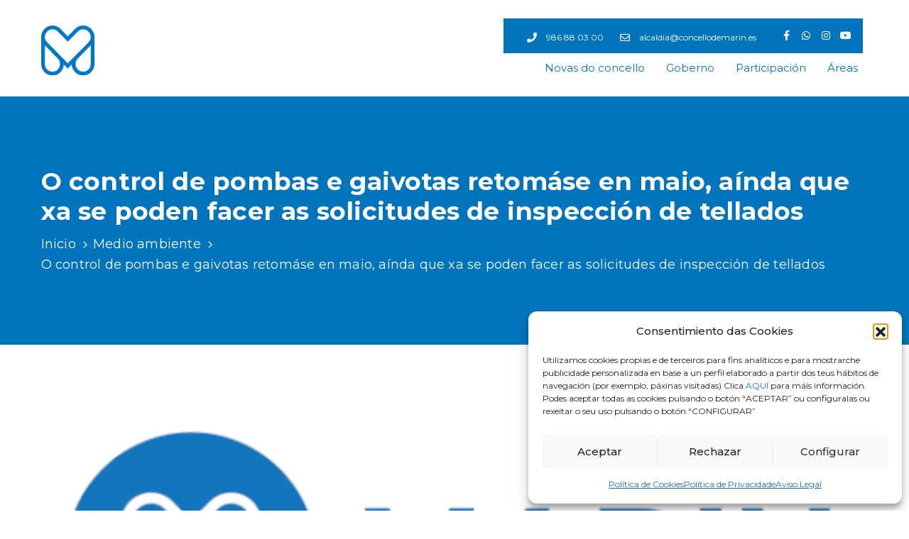

--- FILE ---
content_type: text/html; charset=UTF-8
request_url: https://www.concellodemarin.es/o-control-de-pombas-e-gaivotas-retomase-en-maio-ainda-que-xa-se-poden-facer-as-solicitudes-de-inspeccion-de-tellados/
body_size: 54989
content:
<!DOCTYPE html>
<html lang="gl-ES" >

<head>
    <meta http-equiv="Content-Type" content="text/html; charset=UTF-8" />
    <link rel="profile" href="//gmpg.org/xfn/11">
    <link rel="pingback" href="">
    <meta http-equiv="X-UA-Compatible" content="IE=edge">
    <meta name="viewport" content="width=device-width, initial-scale=1, shrink-to-fit=no"/>
    <meta name='robots' content='index, follow, max-image-preview:large, max-snippet:-1, max-video-preview:-1' />
	<style>img:is([sizes="auto" i], [sizes^="auto," i]) { contain-intrinsic-size: 3000px 1500px }</style>
	
	<!-- This site is optimized with the Yoast SEO plugin v26.8 - https://yoast.com/product/yoast-seo-wordpress/ -->
	<title>O control de pombas e gaivotas retomáse en maio, aínda que xa se poden facer as solicitudes de inspección de tellados - Concello de Marín</title>
	<link rel="canonical" href="https://www.concellodemarin.es/o-control-de-pombas-e-gaivotas-retomase-en-maio-ainda-que-xa-se-poden-facer-as-solicitudes-de-inspeccion-de-tellados/" />
	<meta property="og:locale" content="gl_ES" />
	<meta property="og:type" content="article" />
	<meta property="og:title" content="O control de pombas e gaivotas retomáse en maio, aínda que xa se poden facer as solicitudes de inspección de tellados - Concello de Marín" />
	<meta property="og:description" content="20 abril 2021 O Concello de Marín informa de que xa se pode volver solicitar o servizo para o control poboaciónal de pombas e gaivotas, un servizo que se realiza con Larus Control e que é incruento cos animais e que está a dar moi bos resultados nas últimas campañas que se tivo activo. Tras [&hellip;]" />
	<meta property="og:url" content="https://www.concellodemarin.es/o-control-de-pombas-e-gaivotas-retomase-en-maio-ainda-que-xa-se-poden-facer-as-solicitudes-de-inspeccion-de-tellados/" />
	<meta property="og:site_name" content="Concello de Marín" />
	<meta property="article:published_time" content="2021-04-20T16:12:59+00:00" />
	<meta property="article:modified_time" content="2022-11-18T09:12:35+00:00" />
	<meta property="og:image" content="https://www.concellodemarin.es/wp-content/uploads/2020/11/default-concellodemarin.png" />
	<meta property="og:image:width" content="600" />
	<meta property="og:image:height" content="287" />
	<meta property="og:image:type" content="image/png" />
	<meta name="author" content="Concello de Marín" />
	<meta name="twitter:card" content="summary_large_image" />
	<meta name="twitter:creator" content="@admin_cmarin" />
	<script type="application/ld+json" class="yoast-schema-graph">{"@context":"https://schema.org","@graph":[{"@type":"Article","@id":"https://www.concellodemarin.es/o-control-de-pombas-e-gaivotas-retomase-en-maio-ainda-que-xa-se-poden-facer-as-solicitudes-de-inspeccion-de-tellados/#article","isPartOf":{"@id":"https://www.concellodemarin.es/o-control-de-pombas-e-gaivotas-retomase-en-maio-ainda-que-xa-se-poden-facer-as-solicitudes-de-inspeccion-de-tellados/"},"author":{"name":"Concello de Marín","@id":"https://www.concellodemarin.es/#/schema/person/f73ccaf0a38556acdd9825468d284a88"},"headline":"O control de pombas e gaivotas retomáse en maio, aínda que xa se poden facer as solicitudes de inspección de tellados","datePublished":"2021-04-20T16:12:59+00:00","dateModified":"2022-11-18T09:12:35+00:00","mainEntityOfPage":{"@id":"https://www.concellodemarin.es/o-control-de-pombas-e-gaivotas-retomase-en-maio-ainda-que-xa-se-poden-facer-as-solicitudes-de-inspeccion-de-tellados/"},"wordCount":382,"publisher":{"@id":"https://www.concellodemarin.es/#organization"},"image":{"@id":"https://www.concellodemarin.es/o-control-de-pombas-e-gaivotas-retomase-en-maio-ainda-que-xa-se-poden-facer-as-solicitudes-de-inspeccion-de-tellados/#primaryimage"},"thumbnailUrl":"https://www.concellodemarin.es/wp-content/uploads/2020/11/default-concellodemarin.png","articleSection":["Medio ambiente"],"inLanguage":"gl-ES"},{"@type":"WebPage","@id":"https://www.concellodemarin.es/o-control-de-pombas-e-gaivotas-retomase-en-maio-ainda-que-xa-se-poden-facer-as-solicitudes-de-inspeccion-de-tellados/","url":"https://www.concellodemarin.es/o-control-de-pombas-e-gaivotas-retomase-en-maio-ainda-que-xa-se-poden-facer-as-solicitudes-de-inspeccion-de-tellados/","name":"O control de pombas e gaivotas retomáse en maio, aínda que xa se poden facer as solicitudes de inspección de tellados - Concello de Marín","isPartOf":{"@id":"https://www.concellodemarin.es/#website"},"primaryImageOfPage":{"@id":"https://www.concellodemarin.es/o-control-de-pombas-e-gaivotas-retomase-en-maio-ainda-que-xa-se-poden-facer-as-solicitudes-de-inspeccion-de-tellados/#primaryimage"},"image":{"@id":"https://www.concellodemarin.es/o-control-de-pombas-e-gaivotas-retomase-en-maio-ainda-que-xa-se-poden-facer-as-solicitudes-de-inspeccion-de-tellados/#primaryimage"},"thumbnailUrl":"https://www.concellodemarin.es/wp-content/uploads/2020/11/default-concellodemarin.png","datePublished":"2021-04-20T16:12:59+00:00","dateModified":"2022-11-18T09:12:35+00:00","breadcrumb":{"@id":"https://www.concellodemarin.es/o-control-de-pombas-e-gaivotas-retomase-en-maio-ainda-que-xa-se-poden-facer-as-solicitudes-de-inspeccion-de-tellados/#breadcrumb"},"inLanguage":"gl-ES","potentialAction":[{"@type":"ReadAction","target":["https://www.concellodemarin.es/o-control-de-pombas-e-gaivotas-retomase-en-maio-ainda-que-xa-se-poden-facer-as-solicitudes-de-inspeccion-de-tellados/"]}]},{"@type":"ImageObject","inLanguage":"gl-ES","@id":"https://www.concellodemarin.es/o-control-de-pombas-e-gaivotas-retomase-en-maio-ainda-que-xa-se-poden-facer-as-solicitudes-de-inspeccion-de-tellados/#primaryimage","url":"https://www.concellodemarin.es/wp-content/uploads/2020/11/default-concellodemarin.png","contentUrl":"https://www.concellodemarin.es/wp-content/uploads/2020/11/default-concellodemarin.png","width":600,"height":287},{"@type":"BreadcrumbList","@id":"https://www.concellodemarin.es/o-control-de-pombas-e-gaivotas-retomase-en-maio-ainda-que-xa-se-poden-facer-as-solicitudes-de-inspeccion-de-tellados/#breadcrumb","itemListElement":[{"@type":"ListItem","position":1,"name":"Portada","item":"https://www.concellodemarin.es/"},{"@type":"ListItem","position":2,"name":"Novas do concello","item":"https://www.concellodemarin.es/novas-do-concello/"},{"@type":"ListItem","position":3,"name":"O control de pombas e gaivotas retomáse en maio, aínda que xa se poden facer as solicitudes de inspección de tellados"}]},{"@type":"WebSite","@id":"https://www.concellodemarin.es/#website","url":"https://www.concellodemarin.es/","name":"Concello de Marín","description":"Turismo en Marín","publisher":{"@id":"https://www.concellodemarin.es/#organization"},"potentialAction":[{"@type":"SearchAction","target":{"@type":"EntryPoint","urlTemplate":"https://www.concellodemarin.es/?s={search_term_string}"},"query-input":{"@type":"PropertyValueSpecification","valueRequired":true,"valueName":"search_term_string"}}],"inLanguage":"gl-ES"},{"@type":"Organization","@id":"https://www.concellodemarin.es/#organization","name":"Concello de Marín","url":"https://www.concellodemarin.es/","logo":{"@type":"ImageObject","inLanguage":"gl-ES","@id":"https://www.concellodemarin.es/#/schema/logo/image/","url":"https://www.concellodemarin.es/wp-content/uploads/2021/10/concello-de-marin-logo.png","contentUrl":"https://www.concellodemarin.es/wp-content/uploads/2021/10/concello-de-marin-logo.png","width":350,"height":120,"caption":"Concello de Marín"},"image":{"@id":"https://www.concellodemarin.es/#/schema/logo/image/"}},{"@type":"Person","@id":"https://www.concellodemarin.es/#/schema/person/f73ccaf0a38556acdd9825468d284a88","name":"Concello de Marín","sameAs":["https://x.com/admin_cmarin"]}]}</script>
	<!-- / Yoast SEO plugin. -->


<link rel='dns-prefetch' href='//fonts.googleapis.com' />
<link rel="alternate" type="application/rss+xml" title="Concello de Marín &raquo; Feed" href="https://www.concellodemarin.es/feed/" />
<script type="text/javascript">
/* <![CDATA[ */
window._wpemojiSettings = {"baseUrl":"https:\/\/s.w.org\/images\/core\/emoji\/16.0.1\/72x72\/","ext":".png","svgUrl":"https:\/\/s.w.org\/images\/core\/emoji\/16.0.1\/svg\/","svgExt":".svg","source":{"concatemoji":"https:\/\/www.concellodemarin.es\/wp-includes\/js\/wp-emoji-release.min.js?ver=6.8.3"}};
/*! This file is auto-generated */
!function(s,n){var o,i,e;function c(e){try{var t={supportTests:e,timestamp:(new Date).valueOf()};sessionStorage.setItem(o,JSON.stringify(t))}catch(e){}}function p(e,t,n){e.clearRect(0,0,e.canvas.width,e.canvas.height),e.fillText(t,0,0);var t=new Uint32Array(e.getImageData(0,0,e.canvas.width,e.canvas.height).data),a=(e.clearRect(0,0,e.canvas.width,e.canvas.height),e.fillText(n,0,0),new Uint32Array(e.getImageData(0,0,e.canvas.width,e.canvas.height).data));return t.every(function(e,t){return e===a[t]})}function u(e,t){e.clearRect(0,0,e.canvas.width,e.canvas.height),e.fillText(t,0,0);for(var n=e.getImageData(16,16,1,1),a=0;a<n.data.length;a++)if(0!==n.data[a])return!1;return!0}function f(e,t,n,a){switch(t){case"flag":return n(e,"\ud83c\udff3\ufe0f\u200d\u26a7\ufe0f","\ud83c\udff3\ufe0f\u200b\u26a7\ufe0f")?!1:!n(e,"\ud83c\udde8\ud83c\uddf6","\ud83c\udde8\u200b\ud83c\uddf6")&&!n(e,"\ud83c\udff4\udb40\udc67\udb40\udc62\udb40\udc65\udb40\udc6e\udb40\udc67\udb40\udc7f","\ud83c\udff4\u200b\udb40\udc67\u200b\udb40\udc62\u200b\udb40\udc65\u200b\udb40\udc6e\u200b\udb40\udc67\u200b\udb40\udc7f");case"emoji":return!a(e,"\ud83e\udedf")}return!1}function g(e,t,n,a){var r="undefined"!=typeof WorkerGlobalScope&&self instanceof WorkerGlobalScope?new OffscreenCanvas(300,150):s.createElement("canvas"),o=r.getContext("2d",{willReadFrequently:!0}),i=(o.textBaseline="top",o.font="600 32px Arial",{});return e.forEach(function(e){i[e]=t(o,e,n,a)}),i}function t(e){var t=s.createElement("script");t.src=e,t.defer=!0,s.head.appendChild(t)}"undefined"!=typeof Promise&&(o="wpEmojiSettingsSupports",i=["flag","emoji"],n.supports={everything:!0,everythingExceptFlag:!0},e=new Promise(function(e){s.addEventListener("DOMContentLoaded",e,{once:!0})}),new Promise(function(t){var n=function(){try{var e=JSON.parse(sessionStorage.getItem(o));if("object"==typeof e&&"number"==typeof e.timestamp&&(new Date).valueOf()<e.timestamp+604800&&"object"==typeof e.supportTests)return e.supportTests}catch(e){}return null}();if(!n){if("undefined"!=typeof Worker&&"undefined"!=typeof OffscreenCanvas&&"undefined"!=typeof URL&&URL.createObjectURL&&"undefined"!=typeof Blob)try{var e="postMessage("+g.toString()+"("+[JSON.stringify(i),f.toString(),p.toString(),u.toString()].join(",")+"));",a=new Blob([e],{type:"text/javascript"}),r=new Worker(URL.createObjectURL(a),{name:"wpTestEmojiSupports"});return void(r.onmessage=function(e){c(n=e.data),r.terminate(),t(n)})}catch(e){}c(n=g(i,f,p,u))}t(n)}).then(function(e){for(var t in e)n.supports[t]=e[t],n.supports.everything=n.supports.everything&&n.supports[t],"flag"!==t&&(n.supports.everythingExceptFlag=n.supports.everythingExceptFlag&&n.supports[t]);n.supports.everythingExceptFlag=n.supports.everythingExceptFlag&&!n.supports.flag,n.DOMReady=!1,n.readyCallback=function(){n.DOMReady=!0}}).then(function(){return e}).then(function(){var e;n.supports.everything||(n.readyCallback(),(e=n.source||{}).concatemoji?t(e.concatemoji):e.wpemoji&&e.twemoji&&(t(e.twemoji),t(e.wpemoji)))}))}((window,document),window._wpemojiSettings);
/* ]]> */
</script>
<style id='wp-emoji-styles-inline-css' type='text/css'>

	img.wp-smiley, img.emoji {
		display: inline !important;
		border: none !important;
		box-shadow: none !important;
		height: 1em !important;
		width: 1em !important;
		margin: 0 0.07em !important;
		vertical-align: -0.1em !important;
		background: none !important;
		padding: 0 !important;
	}
</style>
<link rel='stylesheet' id='wp-block-library-css' href='https://www.concellodemarin.es/wp-includes/css/dist/block-library/style.min.css?ver=6.8.3' type='text/css' media='all' />
<style id='classic-theme-styles-inline-css' type='text/css'>
/*! This file is auto-generated */
.wp-block-button__link{color:#fff;background-color:#32373c;border-radius:9999px;box-shadow:none;text-decoration:none;padding:calc(.667em + 2px) calc(1.333em + 2px);font-size:1.125em}.wp-block-file__button{background:#32373c;color:#fff;text-decoration:none}
</style>
<style id='pdfp-pdfposter-style-inline-css' type='text/css'>
.wp-block-pdfp-pdf-poster{overflow:hidden}.pdfp_wrapper .pdf{position:relative}.pdfp_wrapper.pdfp_popup_enabled .iframe_wrapper{display:none}.pdfp_wrapper.pdfp_popup_enabled .iframe_wrapper:fullscreen{display:block}.pdfp_wrapper .iframe_wrapper{height:100%;width:100%}.pdfp_wrapper .iframe_wrapper:fullscreen iframe{height:100vh!important}.pdfp_wrapper .iframe_wrapper iframe{width:100%}.pdfp_wrapper .iframe_wrapper .close{background:#fff;border:1px solid #ddd;border-radius:3px;color:#222;cursor:pointer;display:none;font-family:sans-serif;font-size:36px;line-height:100%;padding:0 7px;position:absolute;right:12px;top:35px;z-index:9999}.pdfp_wrapper .iframe_wrapper:fullscreen .close{display:block}.pdfp_wrapper .pdfp_fullscreen_close{display:none}.pdfp_wrapper.pdfp_fullscreen_opened .pdfp_fullscreen_close{align-items:center;background:#fff;border-radius:3px;color:#222;cursor:pointer;display:flex;font-size:35px;height:30px;justify-content:center;overflow:hidden;padding-bottom:4px;position:fixed;right:20px;top:20px;width:32px}.pdfp_wrapper.pdfp_fullscreen_opened .pdfp_fullscreen_overlay{background:#2229;height:100%;left:0;position:fixed;top:0;width:100%}.pdfp_wrapper.pdfp_fullscreen_opened .iframe_wrapper{display:block;height:90vh;left:50%;max-width:95%;position:fixed;top:50%;transform:translate(-50%,-50%);width:900px;z-index:99999999999}.pdfp_wrapper iframe{border:none;outline:none}.pdfp-adobe-viewer{border:1px solid #ddd;border-radius:3px;cursor:pointer;outline:none;text-decoration:none}.pdfp_download{margin-right:15px}.cta_wrapper{display:flex;gap:10px;margin-bottom:10px;text-align:left}.cta_wrapper a{text-decoration:none!important}.cta_wrapper button{cursor:pointer}.pdfp_wrapper p{margin:10px 0;text-align:center}.popout-disabled{height:50px;position:absolute;right:12px;top:12px;width:50px}.pdfp_wrapper iframe{border-bottom:10px solid #2a2a2a;box-sizing:border-box;max-width:100%}.ViewSDK_hideOverflow[data-align=center]{margin-left:auto;margin-right:auto}.ViewSDK_hideOverflow[data-align=left]{margin-right:auto}.ViewSDK_hideOverflow[data-align=right]{margin-left:auto}@media screen and (max-width:768px){.pdfp_wrapper iframe{height:calc(100vw + 120px)}}@media screen and (max-width:576px){.cta_wrapper .pdfp_download{margin-bottom:10px;margin-right:0}.cta_wrapper .pdfp_download button{margin-right:0!important}.cta_wrapper{align-items:center;display:flex;flex-direction:column}}.pdfp_social_share{z-index:9999}.pdfp_social_icon_top{margin-bottom:10px}.pdfp_social_icon_bottom,.pdfp_social_icon_top{align-items:center;display:flex;gap:10px;justify-content:center}.pdfp_social_icon_bottom{margin-top:10px}.pdfp_social_icon_left{left:0;top:-40px}.pdfp_social_icon_right{right:0;top:-40px}
.pdfp_wrapper .pdf{position:relative}.pdfp_wrapper .iframe_wrapper{height:100%;width:100%}.pdfp_wrapper .iframe_wrapper:fullscreen iframe{height:100vh!important}.pdfp_wrapper .iframe_wrapper iframe{max-width:100%;width:100%}.pdfp_wrapper .iframe_wrapper .close{background:#fff;border:1px solid #ddd;border-radius:3px;color:#222;cursor:pointer;display:none;font-family:sans-serif;font-size:36px;line-height:100%;padding:0 7px;position:absolute;right:12px;top:35px;z-index:9999}.pdfp_wrapper .iframe_wrapper:fullscreen .close{display:block}.pdfp-adobe-viewer{border:1px solid #ddd;border-radius:3px;cursor:pointer;outline:none;text-decoration:none}.pdfp_download{margin-right:15px}.cta_wrapper{margin-bottom:10px}.pdfp_wrapper p{margin:10px 0;text-align:center}.popout-disabled{height:50px;position:absolute;right:12px;top:12px;width:50px}@media screen and (max-width:768px){.pdfp_wrapper iframe{height:calc(100vw + 120px)}}.ViewSDK_hideOverflow[data-align=center]{margin-left:auto;margin-right:auto}.ViewSDK_hideOverflow[data-align=left]{margin-right:auto}.ViewSDK_hideOverflow[data-align=right]{margin-left:auto}@media screen and (max-width:768px){.pdfp_wrapper iframe{height:calc(100vw + 120px)!important;max-height:100%}}@media screen and (max-width:576px){.cta_wrapper .pdfp_download{margin-bottom:10px;margin-right:0}.cta_wrapper .pdfp_download button{margin-right:0!important}.cta_wrapper{align-items:center;display:flex;flex-direction:column}}.ViewSDK_fullScreenPDFViewer{background-color:#474747}.ViewSDK_fullScreenPDFViewer iframe{background:green;border:none;display:block;height:90%!important;margin:auto;max-width:1320px;position:relative;top:5%;width:90%!important}

</style>
<style id='global-styles-inline-css' type='text/css'>
:root{--wp--preset--aspect-ratio--square: 1;--wp--preset--aspect-ratio--4-3: 4/3;--wp--preset--aspect-ratio--3-4: 3/4;--wp--preset--aspect-ratio--3-2: 3/2;--wp--preset--aspect-ratio--2-3: 2/3;--wp--preset--aspect-ratio--16-9: 16/9;--wp--preset--aspect-ratio--9-16: 9/16;--wp--preset--color--black: #000000;--wp--preset--color--cyan-bluish-gray: #abb8c3;--wp--preset--color--white: #ffffff;--wp--preset--color--pale-pink: #f78da7;--wp--preset--color--vivid-red: #cf2e2e;--wp--preset--color--luminous-vivid-orange: #ff6900;--wp--preset--color--luminous-vivid-amber: #fcb900;--wp--preset--color--light-green-cyan: #7bdcb5;--wp--preset--color--vivid-green-cyan: #00d084;--wp--preset--color--pale-cyan-blue: #8ed1fc;--wp--preset--color--vivid-cyan-blue: #0693e3;--wp--preset--color--vivid-purple: #9b51e0;--wp--preset--gradient--vivid-cyan-blue-to-vivid-purple: linear-gradient(135deg,rgba(6,147,227,1) 0%,rgb(155,81,224) 100%);--wp--preset--gradient--light-green-cyan-to-vivid-green-cyan: linear-gradient(135deg,rgb(122,220,180) 0%,rgb(0,208,130) 100%);--wp--preset--gradient--luminous-vivid-amber-to-luminous-vivid-orange: linear-gradient(135deg,rgba(252,185,0,1) 0%,rgba(255,105,0,1) 100%);--wp--preset--gradient--luminous-vivid-orange-to-vivid-red: linear-gradient(135deg,rgba(255,105,0,1) 0%,rgb(207,46,46) 100%);--wp--preset--gradient--very-light-gray-to-cyan-bluish-gray: linear-gradient(135deg,rgb(238,238,238) 0%,rgb(169,184,195) 100%);--wp--preset--gradient--cool-to-warm-spectrum: linear-gradient(135deg,rgb(74,234,220) 0%,rgb(151,120,209) 20%,rgb(207,42,186) 40%,rgb(238,44,130) 60%,rgb(251,105,98) 80%,rgb(254,248,76) 100%);--wp--preset--gradient--blush-light-purple: linear-gradient(135deg,rgb(255,206,236) 0%,rgb(152,150,240) 100%);--wp--preset--gradient--blush-bordeaux: linear-gradient(135deg,rgb(254,205,165) 0%,rgb(254,45,45) 50%,rgb(107,0,62) 100%);--wp--preset--gradient--luminous-dusk: linear-gradient(135deg,rgb(255,203,112) 0%,rgb(199,81,192) 50%,rgb(65,88,208) 100%);--wp--preset--gradient--pale-ocean: linear-gradient(135deg,rgb(255,245,203) 0%,rgb(182,227,212) 50%,rgb(51,167,181) 100%);--wp--preset--gradient--electric-grass: linear-gradient(135deg,rgb(202,248,128) 0%,rgb(113,206,126) 100%);--wp--preset--gradient--midnight: linear-gradient(135deg,rgb(2,3,129) 0%,rgb(40,116,252) 100%);--wp--preset--font-size--small: 13px;--wp--preset--font-size--medium: 20px;--wp--preset--font-size--large: 36px;--wp--preset--font-size--x-large: 42px;--wp--preset--spacing--20: 0.44rem;--wp--preset--spacing--30: 0.67rem;--wp--preset--spacing--40: 1rem;--wp--preset--spacing--50: 1.5rem;--wp--preset--spacing--60: 2.25rem;--wp--preset--spacing--70: 3.38rem;--wp--preset--spacing--80: 5.06rem;--wp--preset--shadow--natural: 6px 6px 9px rgba(0, 0, 0, 0.2);--wp--preset--shadow--deep: 12px 12px 50px rgba(0, 0, 0, 0.4);--wp--preset--shadow--sharp: 6px 6px 0px rgba(0, 0, 0, 0.2);--wp--preset--shadow--outlined: 6px 6px 0px -3px rgba(255, 255, 255, 1), 6px 6px rgba(0, 0, 0, 1);--wp--preset--shadow--crisp: 6px 6px 0px rgba(0, 0, 0, 1);}:where(.is-layout-flex){gap: 0.5em;}:where(.is-layout-grid){gap: 0.5em;}body .is-layout-flex{display: flex;}.is-layout-flex{flex-wrap: wrap;align-items: center;}.is-layout-flex > :is(*, div){margin: 0;}body .is-layout-grid{display: grid;}.is-layout-grid > :is(*, div){margin: 0;}:where(.wp-block-columns.is-layout-flex){gap: 2em;}:where(.wp-block-columns.is-layout-grid){gap: 2em;}:where(.wp-block-post-template.is-layout-flex){gap: 1.25em;}:where(.wp-block-post-template.is-layout-grid){gap: 1.25em;}.has-black-color{color: var(--wp--preset--color--black) !important;}.has-cyan-bluish-gray-color{color: var(--wp--preset--color--cyan-bluish-gray) !important;}.has-white-color{color: var(--wp--preset--color--white) !important;}.has-pale-pink-color{color: var(--wp--preset--color--pale-pink) !important;}.has-vivid-red-color{color: var(--wp--preset--color--vivid-red) !important;}.has-luminous-vivid-orange-color{color: var(--wp--preset--color--luminous-vivid-orange) !important;}.has-luminous-vivid-amber-color{color: var(--wp--preset--color--luminous-vivid-amber) !important;}.has-light-green-cyan-color{color: var(--wp--preset--color--light-green-cyan) !important;}.has-vivid-green-cyan-color{color: var(--wp--preset--color--vivid-green-cyan) !important;}.has-pale-cyan-blue-color{color: var(--wp--preset--color--pale-cyan-blue) !important;}.has-vivid-cyan-blue-color{color: var(--wp--preset--color--vivid-cyan-blue) !important;}.has-vivid-purple-color{color: var(--wp--preset--color--vivid-purple) !important;}.has-black-background-color{background-color: var(--wp--preset--color--black) !important;}.has-cyan-bluish-gray-background-color{background-color: var(--wp--preset--color--cyan-bluish-gray) !important;}.has-white-background-color{background-color: var(--wp--preset--color--white) !important;}.has-pale-pink-background-color{background-color: var(--wp--preset--color--pale-pink) !important;}.has-vivid-red-background-color{background-color: var(--wp--preset--color--vivid-red) !important;}.has-luminous-vivid-orange-background-color{background-color: var(--wp--preset--color--luminous-vivid-orange) !important;}.has-luminous-vivid-amber-background-color{background-color: var(--wp--preset--color--luminous-vivid-amber) !important;}.has-light-green-cyan-background-color{background-color: var(--wp--preset--color--light-green-cyan) !important;}.has-vivid-green-cyan-background-color{background-color: var(--wp--preset--color--vivid-green-cyan) !important;}.has-pale-cyan-blue-background-color{background-color: var(--wp--preset--color--pale-cyan-blue) !important;}.has-vivid-cyan-blue-background-color{background-color: var(--wp--preset--color--vivid-cyan-blue) !important;}.has-vivid-purple-background-color{background-color: var(--wp--preset--color--vivid-purple) !important;}.has-black-border-color{border-color: var(--wp--preset--color--black) !important;}.has-cyan-bluish-gray-border-color{border-color: var(--wp--preset--color--cyan-bluish-gray) !important;}.has-white-border-color{border-color: var(--wp--preset--color--white) !important;}.has-pale-pink-border-color{border-color: var(--wp--preset--color--pale-pink) !important;}.has-vivid-red-border-color{border-color: var(--wp--preset--color--vivid-red) !important;}.has-luminous-vivid-orange-border-color{border-color: var(--wp--preset--color--luminous-vivid-orange) !important;}.has-luminous-vivid-amber-border-color{border-color: var(--wp--preset--color--luminous-vivid-amber) !important;}.has-light-green-cyan-border-color{border-color: var(--wp--preset--color--light-green-cyan) !important;}.has-vivid-green-cyan-border-color{border-color: var(--wp--preset--color--vivid-green-cyan) !important;}.has-pale-cyan-blue-border-color{border-color: var(--wp--preset--color--pale-cyan-blue) !important;}.has-vivid-cyan-blue-border-color{border-color: var(--wp--preset--color--vivid-cyan-blue) !important;}.has-vivid-purple-border-color{border-color: var(--wp--preset--color--vivid-purple) !important;}.has-vivid-cyan-blue-to-vivid-purple-gradient-background{background: var(--wp--preset--gradient--vivid-cyan-blue-to-vivid-purple) !important;}.has-light-green-cyan-to-vivid-green-cyan-gradient-background{background: var(--wp--preset--gradient--light-green-cyan-to-vivid-green-cyan) !important;}.has-luminous-vivid-amber-to-luminous-vivid-orange-gradient-background{background: var(--wp--preset--gradient--luminous-vivid-amber-to-luminous-vivid-orange) !important;}.has-luminous-vivid-orange-to-vivid-red-gradient-background{background: var(--wp--preset--gradient--luminous-vivid-orange-to-vivid-red) !important;}.has-very-light-gray-to-cyan-bluish-gray-gradient-background{background: var(--wp--preset--gradient--very-light-gray-to-cyan-bluish-gray) !important;}.has-cool-to-warm-spectrum-gradient-background{background: var(--wp--preset--gradient--cool-to-warm-spectrum) !important;}.has-blush-light-purple-gradient-background{background: var(--wp--preset--gradient--blush-light-purple) !important;}.has-blush-bordeaux-gradient-background{background: var(--wp--preset--gradient--blush-bordeaux) !important;}.has-luminous-dusk-gradient-background{background: var(--wp--preset--gradient--luminous-dusk) !important;}.has-pale-ocean-gradient-background{background: var(--wp--preset--gradient--pale-ocean) !important;}.has-electric-grass-gradient-background{background: var(--wp--preset--gradient--electric-grass) !important;}.has-midnight-gradient-background{background: var(--wp--preset--gradient--midnight) !important;}.has-small-font-size{font-size: var(--wp--preset--font-size--small) !important;}.has-medium-font-size{font-size: var(--wp--preset--font-size--medium) !important;}.has-large-font-size{font-size: var(--wp--preset--font-size--large) !important;}.has-x-large-font-size{font-size: var(--wp--preset--font-size--x-large) !important;}
:where(.wp-block-post-template.is-layout-flex){gap: 1.25em;}:where(.wp-block-post-template.is-layout-grid){gap: 1.25em;}
:where(.wp-block-columns.is-layout-flex){gap: 2em;}:where(.wp-block-columns.is-layout-grid){gap: 2em;}
:root :where(.wp-block-pullquote){font-size: 1.5em;line-height: 1.6;}
</style>
<link rel='stylesheet' id='dashicons-css' href='https://www.concellodemarin.es/wp-includes/css/dashicons.min.css?ver=6.8.3' type='text/css' media='all' />
<link rel='stylesheet' id='admin-bar-css' href='https://www.concellodemarin.es/wp-includes/css/admin-bar.min.css?ver=6.8.3' type='text/css' media='all' />
<style id='admin-bar-inline-css' type='text/css'>

    /* Hide CanvasJS credits for P404 charts specifically */
    #p404RedirectChart .canvasjs-chart-credit {
        display: none !important;
    }
    
    #p404RedirectChart canvas {
        border-radius: 6px;
    }

    .p404-redirect-adminbar-weekly-title {
        font-weight: bold;
        font-size: 14px;
        color: #fff;
        margin-bottom: 6px;
    }

    #wpadminbar #wp-admin-bar-p404_free_top_button .ab-icon:before {
        content: "\f103";
        color: #dc3545;
        top: 3px;
    }
    
    #wp-admin-bar-p404_free_top_button .ab-item {
        min-width: 80px !important;
        padding: 0px !important;
    }
    
    /* Ensure proper positioning and z-index for P404 dropdown */
    .p404-redirect-adminbar-dropdown-wrap { 
        min-width: 0; 
        padding: 0;
        position: static !important;
    }
    
    #wpadminbar #wp-admin-bar-p404_free_top_button_dropdown {
        position: static !important;
    }
    
    #wpadminbar #wp-admin-bar-p404_free_top_button_dropdown .ab-item {
        padding: 0 !important;
        margin: 0 !important;
    }
    
    .p404-redirect-dropdown-container {
        min-width: 340px;
        padding: 18px 18px 12px 18px;
        background: #23282d !important;
        color: #fff;
        border-radius: 12px;
        box-shadow: 0 8px 32px rgba(0,0,0,0.25);
        margin-top: 10px;
        position: relative !important;
        z-index: 999999 !important;
        display: block !important;
        border: 1px solid #444;
    }
    
    /* Ensure P404 dropdown appears on hover */
    #wpadminbar #wp-admin-bar-p404_free_top_button .p404-redirect-dropdown-container { 
        display: none !important;
    }
    
    #wpadminbar #wp-admin-bar-p404_free_top_button:hover .p404-redirect-dropdown-container { 
        display: block !important;
    }
    
    #wpadminbar #wp-admin-bar-p404_free_top_button:hover #wp-admin-bar-p404_free_top_button_dropdown .p404-redirect-dropdown-container {
        display: block !important;
    }
    
    .p404-redirect-card {
        background: #2c3338;
        border-radius: 8px;
        padding: 18px 18px 12px 18px;
        box-shadow: 0 2px 8px rgba(0,0,0,0.07);
        display: flex;
        flex-direction: column;
        align-items: flex-start;
        border: 1px solid #444;
    }
    
    .p404-redirect-btn {
        display: inline-block;
        background: #dc3545;
        color: #fff !important;
        font-weight: bold;
        padding: 5px 22px;
        border-radius: 8px;
        text-decoration: none;
        font-size: 17px;
        transition: background 0.2s, box-shadow 0.2s;
        margin-top: 8px;
        box-shadow: 0 2px 8px rgba(220,53,69,0.15);
        text-align: center;
        line-height: 1.6;
    }
    
    .p404-redirect-btn:hover {
        background: #c82333;
        color: #fff !important;
        box-shadow: 0 4px 16px rgba(220,53,69,0.25);
    }
    
    /* Prevent conflicts with other admin bar dropdowns */
    #wpadminbar .ab-top-menu > li:hover > .ab-item,
    #wpadminbar .ab-top-menu > li.hover > .ab-item {
        z-index: auto;
    }
    
    #wpadminbar #wp-admin-bar-p404_free_top_button:hover > .ab-item {
        z-index: 999998 !important;
    }
    
</style>
<link rel='stylesheet' id='contact-form-7-css' href='https://www.concellodemarin.es/wp-content/plugins/contact-form-7/includes/css/styles.css?ver=6.1.4' type='text/css' media='all' />
<link rel='stylesheet' id='ovadep_style-css' href='https://www.concellodemarin.es/wp-content/plugins/ova-dep/assets/css/frontend/ovadep-style.css?ver=6.8.3' type='text/css' media='all' />
<link rel='stylesheet' id='event-frontend-css' href='https://www.concellodemarin.es/wp-content/plugins/ova-events/assets/css/frontend/event.css' type='text/css' media='all' />
<link rel='stylesheet' id='ovateam_style-css' href='https://www.concellodemarin.es/wp-content/plugins/ova-team/assets/css/frontend/ovateam-style.css?ver=6.8.3' type='text/css' media='all' />
<link rel='stylesheet' id='pdfp-public-css' href='https://www.concellodemarin.es/wp-content/plugins/pdf-poster/build/public.css?ver=1769500879' type='text/css' media='all' />
<link rel='stylesheet' id='wpfd-modal-css' href='https://www.concellodemarin.es/wp-content/plugins/wp-file-download/app/admin/assets/css/leanmodal.css?ver=6.8.3' type='text/css' media='all' />
<link rel='stylesheet' id='wpfd-viewer-css' href='https://www.concellodemarin.es/wp-content/plugins/wp-file-download/app/site/assets/css/viewer.css?ver=5.4.2' type='text/css' media='all' />
<link rel='stylesheet' id='cmplz-general-css' href='https://www.concellodemarin.es/wp-content/plugins/complianz-gdpr/assets/css/cookieblocker.min.css?ver=1768988208' type='text/css' media='all' />
<link rel='stylesheet' id='fancybox-css' href='https://www.concellodemarin.es/wp-content/themes/egovt/assets/libs/fancybox-master/dist/jquery.fancybox.min.css' type='text/css' media='all' />
<link rel='stylesheet' id='bootstrap-css' href='https://www.concellodemarin.es/wp-content/themes/egovt/assets/libs/bootstrap/css/bootstrap.min.css' type='text/css' media='all' />
<link rel='stylesheet' id='linearicons-css' href='https://www.concellodemarin.es/wp-content/themes/egovt/assets/libs/linearicons/style.css' type='text/css' media='all' />
<link rel='stylesheet' id='select2-css' href='https://www.concellodemarin.es/wp-content/themes/egovt/assets/libs/select2/select2.min.css' type='text/css' media='all' />
<link rel='stylesheet' id='v4-shims-css' href='https://www.concellodemarin.es/wp-content/themes/egovt/assets/libs/fontawesome/css/v4-shims.min.css' type='text/css' media='all' />
<link rel='stylesheet' id='fontawesome-css' href='https://www.concellodemarin.es/wp-content/themes/egovt/assets/libs/fontawesome/css/all.min.css' type='text/css' media='all' />
<link rel='stylesheet' id='elegant-font-css' href='https://www.concellodemarin.es/wp-content/themes/egovt/assets/libs/elegant_font/ele_style.css' type='text/css' media='all' />
<link rel='stylesheet' id='jquery-ui-css' href='https://www.concellodemarin.es/wp-content/themes/egovt/assets/libs/jquery-ui/jquery-ui.min.css' type='text/css' media='all' />
<link rel='stylesheet' id='egovt-theme-css' href='https://www.concellodemarin.es/wp-content/themes/egovt/assets/css/theme.css' type='text/css' media='all' />
<link rel='stylesheet' id='egovt-parent-style-css' href='https://www.concellodemarin.es/wp-content/themes/egovt/style.css' type='text/css' media='all' />
<link rel='stylesheet' id='egovt-style-css' href='https://www.concellodemarin.es/wp-content/themes/egovt-child/style.css' type='text/css' media='all' />
<style id='egovt-style-inline-css' type='text/css'>

body{
	font-family: Montserrat;
	font-weight: 400;
	font-size: 15px;
	line-height: 25px;
	letter-spacing: 0px;
	color: #000000;
}


h1,h2,h3,h4,h5,h6, .nav_comment_text
{
	font-family: Montserrat;
	color: #202b5d;
}
.cal1,.second_font{
	font-family: Montserrat !important;
}
.according-egov .elementor-accordion .elementor-accordion-item .elementor-tab-content,
.egovt-tab .elementor-widget-tabs .elementor-tab-content
{
	font-family: Montserrat;
}

.sidebar .widget.recent-posts-widget-with-thumbnails ul li a .rpwwt-post-title,
.sidebar .widget.recent-posts-widget-with-thumbnails ul li .rpwwt-post-date,
.sidebar .widget.widget_tag_cloud .tagcloud a,
.blog_pagination .pagination li.page-numbers a,
.single-post-egovt article.post-wrap .post-tag .post-tags a,
.content_comments .comments ul.commentlists li.comment .comment-details .author-name .name,
.content_comments .comments ul.commentlists li.comment .comment-details .author-name .date,
.content_comments .comments ul.commentlists li.comment .comment-body .ova_reply .comment-reply-link,
.content_comments .comments ul.commentlists li.comment .comment-body .ova_reply .comment-edit-link,
.content_comments .comments .comment-respond .comment-form textarea,
.content_comments .comments .comment-respond .comment-form input[type="text"],
.content_comments .comments .comment-respond .comment-form p.form-submit #submit,
.ova-single-text,
.egovt_counter_team .elementor-counter .elementor-counter-number-wrapper .elementor-counter-number,
.egovt_button .elementor-button-wrapper .elementor-button,
.according-egov .elementor-accordion .elementor-accordion-item .elementor-tab-title a,
.egovt-tab.elementor-widget-tabs .elementor-tabs .elementor-tabs-wrapper .elementor-tab-title a,
.egovt-tab.elementor-widget-tabs .elementor-tabs .elementor-tabs-wrapper .elementor-tab-title,
.egovt-tab.elementor-widget-tabs .elementor-tabs .elementor-tabs-content-wrapper .elementor-tab-title,
.search_archive_event form .select2-selection.select2-selection--single .select2-selection__rendered,
.search_archive_event form .start_date input::placeholder, 
.search_archive_event form .end_date input::placeholder,
.ova_time_countdown .due_date .countdown-section .countdown-amount,
.ova_time_countdown .due_date .countdown-section .countdown-period,
.woocommerce .ova-shop-wrap .content-area ul.products li.product .price,
.woocommerce .ova-shop-wrap .content-area .woocommerce-pagination ul.page-numbers li .page-numbers,
.woocommerce .ova-shop-wrap .content-area .onsale,
.woocommerce .ova-shop-wrap .content-area .woocommerce-result-count,
.woocommerce .ova-shop-wrap .content-area .woocommerce-ordering .select2-container--default .select2-selection--single .select2-selection__rendered,
.woocommerce .ova-shop-wrap .woo-sidebar .widget_products ul.product_list_widget li a .product-title,
.woocommerce .ova-shop-wrap .woo-sidebar .widget_products ul.product_list_widget li .woocommerce-Price-amount,
.woocommerce .ova-shop-wrap .content-area .product .summary .price,
.woocommerce .ova-shop-wrap .content-area .product .summary .stock,
.woocommerce .ova-shop-wrap .content-area .product .summary .cart .quantity input,
.woocommerce .ova-shop-wrap .content-area .product .summary .cart .single_add_to_cart_button,
.woocommerce .ova-shop-wrap .content-area .product .summary .product_meta .posted_in,
.woocommerce .ova-shop-wrap .content-area .product .summary .product_meta .tagged_as,
.woocommerce .ova-shop-wrap .content-area .product .woocommerce-tabs ul.tabs li a,
.woocommerce .ova-shop-wrap .content-area .product .woocommerce-tabs .woocommerce-Tabs-panel #reviews #comments ol.commentlist li .comment_container .comment-text .meta,
.woocommerce .ova-shop-wrap .content-area .product .woocommerce-tabs .woocommerce-Tabs-panel #reviews #review_form_wrapper #review_form #respond .comment-reply-title,
.woocommerce .ova-shop-wrap .content-area .product .woocommerce-tabs .woocommerce-Tabs-panel #reviews #review_form_wrapper #review_form #respond .comment-form label,
.woocommerce .ova-shop-wrap .woo-sidebar .widget_price_filter .price_slider_wrapper .price_slider_amount .button,
.woocommerce .woocommerce-cart-form table.shop_table thead tr th,
.woocommerce .woocommerce-cart-form table.shop_table tbody tr td,
.woocommerce .woocommerce-cart-form table.shop_table tbody tr td.product-quantity input,
.woocommerce .woocommerce-cart-form table.shop_table tbody tr td.actions .coupon .button,
.woocommerce .woocommerce-cart-form table.shop_table tbody tr td.actions .button,
.woocommerce .cart-collaterals .cart_totals .shop_table th,
.woocommerce .cart-collaterals .cart_totals .shop_table td,
.woocommerce .cart-collaterals .cart_totals .shop_table tr.woocommerce-shipping-totals ul#shipping_method li label,
.woocommerce .cart-collaterals .cart_totals .shop_table tr.woocommerce-shipping-totals .woocommerce-shipping-destination,
.woocommerce .cart-collaterals .cart_totals .shop_table tr.woocommerce-shipping-totals .woocommerce-shipping-calculator .shipping-calculator-button,
.woocommerce .cart-collaterals .cart_totals .shop_table tr.woocommerce-shipping-totals .woocommerce-shipping-calculator .button,
.woocommerce .cart-collaterals .cart_totals .checkout-button,
.woocommerce-checkout .woocommerce-billing-fields .form-row label,
.woocommerce-checkout table.shop_table td,
.woocommerce-checkout table.shop_table th,
.woocommerce-checkout .woocommerce-checkout-payment ul.wc_payment_methods li label,
.woocommerce-checkout #payment .place-order #place_order,
.woocommerce-checkout .woocommerce-additional-fields .form-row label,
.woocommerce-checkout .woocommerce-form-coupon-toggle .woocommerce-info,
.woocommerce .ova-shop-wrap .content-area .product .summary form.cart table.variations tr td,
.woocommerce-checkout form.checkout_coupon .button,
.ova_toggle_custom_egovt .elementor-toggle-item .elementor-tab-title a,
.egovt_404_page .search-form input[type="submit"],
.ova_egovt_counter.elementor-widget-counter .elementor-counter-number-wrapper,
.ova_egovt_counter.elementor-widget-counter .elementor-counter-title,
.egovt_form_mail_comming_soon .mailchimp_custom .ova_mcwp_mail input[type="email"],
.woocommerce #customer_login .woocommerce-form .form-row label,
.woocommerce .ova-shop-wrap .woo-sidebar .widget_product_tag_cloud .tagcloud a,
.single_event .event_content .tab-Location .tab-content .contact .info-contact li span:nth-child(1),
.ova_menu_page a,
.ovatheme_header_default nav.navbar li a,
.ovatheme_header_default nav.navbar li a,
.ova_shortcode_donation.type2 .give-form-wrap .give-form #give-donation-level-button-wrap .give-donation-level-btn,
.ova_shortcode_donation .give-form-wrap .give-form .give-btn,
form[id*=give-form] #give-final-total-wrap .give-donation-total-label,
form[id*=give-form] #give-final-total-wrap .give-final-total-amount,
#give-recurring-form .form-row label, form.give-form .form-row label, form[id*=give-form] .form-row label,
#give-recurring-form h3.give-section-break, #give-recurring-form h4.give-section-break, #give-recurring-form legend, form.give-form h3.give-section-break, form.give-form h4.give-section-break, form.give-form legend, form[id*=give-form] h3.give-section-break, form[id*=give-form] h4.give-section-break, form[id*=give-form] legend,
form[id*=give-form] #give-gateway-radio-list>li label.give-gateway-option,
.ova_single_give_form .give_forms .summary .donation .give-form-wrap .give-donation-levels-wrap button,
form[id*=give-form] .give-donation-amount #give-amount, form[id*=give-form] .give-donation-amount #give-amount-text,
.ova_single_give_form .give_forms .summary .donation .give-form-wrap .give-currency-symbol,
.give-donor__image,
.ova_single_give_form .give_forms .summary .give_form_info #donor .give-grid .give-donor__total

{
	font-family: Montserrat;
}

article.post-wrap .post-meta .post-meta-content .post-date .left i,
article.post-wrap .post-meta .post-meta-content .wp-categories a:hover,
article.post-wrap .post-meta .post-meta-content .wp-author a:hover,
.sidebar .widget.recent-posts-widget-with-thumbnails ul li a .rpwwt-post-title:hover,
article.post-wrap .carousel .carousel-control-prev:hover i, 
article.post-wrap .carousel .carousel-control-next:hover i,
article.post-wrap .post-title a:hover h2,
.blog-grid article.post-wrap .post-meta-grid .post-meta-content-grid .categories a:hover,
.blog-grid article.post-wrap .post-footer .egovt-post-readmore a:hover,
.default article.post-wrap .post-footer .socials-inner .share-social .share-social-icons li a:hover,
.single-post-egovt article.post-wrap .post-tag .post-tags a:hover,
.content_comments .comments .comment-respond small a,
.ova-search-page .page-title span,
.switch-lang .current-lang .lang-text:hover,
.switch-lang .current-lang .lang-text:hover:after,
.switch-lang .lang-dropdown .selecting-lang .lang-text:hover,
.elementor-widget-ova_header .wrap_ova_header .ova_header_el .ovatheme_breadcrumbs .breadcrumb a:hover,
.ova-contact-info.type2 .address .text_link a:hover,
.ova-contact-info.type2 .icon svg,
.ova-contact-info.type2 .icon i,
.sidebar .widget.recent-posts-widget-with-thumbnails ul li .rpwwt-post-date::before,
.content_comments .comments ul.commentlists li.comment .comment-body .ova_reply .comment-reply-link:hover,
.content_comments .comments ul.commentlists li.comment .comment-body .ova_reply .comment-edit-link:hover,
.ovatheme_header_default nav.navbar li a:hover,
.ova_wrap_search_popup i:hover,
.elementor-widget-ova_menu .ova_nav ul.menu > li > a:hover,
.elementor-widget-ova_menu .ova_nav ul.menu .dropdown-menu li a:hover,
.elementor-widget-ova_menu .ova_nav ul.menu > li.active > a,
.elementor-widget-ova_menu .ova_nav ul.menu > li.current-menu-parent > a,


.ova-contact-info .address a:hover,
.ova_menu_page .menu li a:hover,
.ova_menu_page .menu li.active a,
.ova-info-content .ova-email a:hover,
.ova-info-content .ova-phone a:hover,
.archive_team .content .items .content_info .ova-info-content .ova-social ul li a:hover i,
.archive_team .ova-info-content .name:hover,
.egovt_list_single_team .elementor-icon-list-items .elementor-icon-list-item .elementor-icon-list-icon i,
.ova_team_single .ova_info .ova-info-content .ova-email a:hover,
.ova_team_single .ova_info .ova-info-content .ova-phone a:hover,
.egovt_counter_team .elementor-counter .elementor-counter-number-wrapper .elementor-counter-number,
.ova-testimonial .slide-testimonials .client_info .icon-quote span::before,
.ova_doc_wrap .ova-doc-sidebar .ova_info .ova-list-cat ul li a:hover,
.ova_doc_wrap .ova_doc_content .doc-meta .doc-categories .cat-doc a:hover,
.ova_doc_wrap .ova_doc_content .ova-list-attachment li .ova-download a,
.ova_doc_wrap.archive-doc .ova_doc_content .items-doc .doc-icon-title .doc-title-item .doc-title a:hover,
.egov_editor_check svg,
.ova_dep_wrap .ova-dep-sidebar .ova_info .ova-list-dep ul li a:hover,
.ova_dep_wrap .ova-dep-sidebar .ova_info .dep-file-sidebar .ova-file-name-size .ova-file-name a:hover,
.ova_list_dep .content .icon-dep span::before,
.ova_list_dep .content .title-dep a:hover,
.ova_list_dep .content .dep-content-sub .dep-readmore:hover,
.ova_dep_wrap .ova_dep_content .ova-list-attachment li .ova-download a,
.archive_dep .content .ova-content .title a:hover,
.archive_dep .content .items:hover .ova-content .icon span i::before,
.ova_list_checked ul li svg,
.ova_feature .title a:hover,
.ova_feature .content-sub .readmore:hover,
.ova_feature .icon span::before,
.ova_sev_wrap .ova-sev-sidebar .ova_info .sev-file-sidebar .ova-file-name-size .ova-file-name a:hover,
.ova_sev_list_file .ova-list-attachment li .ova-download a:hover,
.ova_sev_wrap .ova-sev-sidebar .ova_info .ova-list-sev ul li a:hover,
.egovt-tab.elementor-widget-tabs .elementor-tabs .elementor-tabs-content-wrapper .elementor-tab-title.elementor-active,
.ova_feature.version_2 .items .title a:hover,
.ova_sev_list_file .ova-list-attachment li .ova-file-name-size .ova-file-name a:hover,
.archive_sev .items .icon span::before,
.archive_sev .items .title a:hover,
.archive_sev .items .content-sub .readmore:hover,
.ovaev-content.content-grid .desc .event_post .post_cat a.event_type:hover,
.ovaev-content.content-grid .desc .event_post .event_title a:hover,
.ovaev-content.content-grid .desc .event_post .post_cat a.event_type:hover,
.ovaev-content.content-list .desc .event_post .event_title a:hover,
.ovaev-content.content-list .date-event .date-month,
.ovaev-content.content-list .desc .event_post .post_cat a.event_type:hover,
.ovaev-content.content-list .content .desc .event_post .event_title a:hover,
.sidebar-event .widget_list_event .list-event .item-event .ova-content .title a:hover,
.sidebar-event .widget_feature_event .event-feature .item-event .desc .event_post .event_title a:hover,
.sidebar-event .widget_feature_event .event-feature .item-event .desc .event_post .post_cat .event_type:hover,
.sidebar-event .widget_list_event .button-all-event a:hover,
.single_event .event_content .event-tags a:hover,
.single_event .event_content .event-related .item-event .desc .event_post .post_cat .event_type:hover,
.single_event .event_content .event-related .item-event .desc .event_post .event_title a:hover,
.ova-team-slider .content .items .ova-info a.name:hover,
.single_event .event_content .tab-Location .tab-content .contact .info-contact li a.info:hover,
.ovaev-event-element .title-event,
.ovaev-event-element .item .title a:hover,
.wrap-portfolio .archive-por .content-por .ovapor-item .content-item .category a:hover,
.wrap-portfolio .archive-por .content-por .ovapor-item .content-item .title a:hover,
.wrap-portfolio .single-por .wrap-content-por .info-por a:hover,
.wrap-portfolio .single-por .single-foot-por .ova-next-pre-post .pre .num-2 span,
.wrap-portfolio .single-por .single-foot-por .ova-next-pre-post .next .num-2 span,
.wrap-portfolio .single-por .single-foot-por .ova-next-pre-post .pre .num-1 a:hover i,
.wrap-portfolio .single-por .single-foot-por .ova-next-pre-post .next .num-1 a:hover i,
.wrap-portfolio .single-por .single-foot-por .ova-next-pre-post .pre .num-2 a:hover,
.wrap-portfolio .single-por .single-foot-por .ova-next-pre-post .next .num-2 a:hover,
.wrap-related-por .related-por .ovapor-item .content-item .category a:hover,
.wrap-related-por .related-por .ovapor-item .content-item .title a:hover,
.wrap-portfolio .single-por .info-por a:hover,
.woocommerce .ova-shop-wrap .content-area ul.products li.product .woocommerce-loop-product__title a:hover,
.woocommerce .ova-shop-wrap .woo-sidebar .widget_products ul.product_list_widget li a .product-title:hover,
.woocommerce .ova-shop-wrap .woo-sidebar .widget_product_tag_cloud .tagcloud a:hover,
.woocommerce .ova-shop-wrap .content-area .product .summary .product_meta .posted_in a:hover,
.woocommerce .ova-shop-wrap .content-area .product .summary .product_meta .tagged_as a:hover,
.woocommerce .ova-shop-wrap .content-area .product .summary .woocommerce-product-rating .star-rating span,
.woocommerce .ova-shop-wrap .content-area .product .woocommerce-tabs .woocommerce-Tabs-panel #reviews #comments ol.commentlist li .comment_container .comment-text .star-rating,
.woocommerce .ova-shop-wrap .content-area .product .woocommerce-tabs .woocommerce-Tabs-panel #reviews #review_form_wrapper #review_form #respond .comment-form .comment-form-rating .stars:hover a,
.woocommerce ul.products li.product .star-rating,
.woocommerce .ova-shop-wrap .woo-sidebar .widget_products ul.product_list_widget li .star-rating,
.woocommerce .woocommerce-cart-form table.shop_table tbody tr td.product-name a:hover,
.woocommerce .ova-shop-wrap .content-area .product .summary form.cart table.variations tr td .reset_variations:hover,
.woocommerce .ova-shop-wrap .content-area .product .summary form.cart table.group_table td a:hover,
.ova-history .wp-item .wp-year .year,
.egovt_icon_couter.elementor-widget-html .elementor-widget-container i::before,
.ova-document-list .list-doc .item h3.title a:hover,
.ova-document-list .readmore a:hover,
.ovaev-event-element .desc .event_post .post_cat .event_type:hover,
.ovaev-event-element .desc .event_post .event_title a:hover,
.ovaev-event-element.version_2 .title-readmore .read-more:hover,
.ova_feature_box.version_1 .ova-content .title a:hover,
.ova_feature_box.version_1 .ova-content .readmore a:hover,
.ova_feature_box.version_2 .ova-content .title a:hover,
.ova_feature_box.version_3 .ova-content .readmore a:hover,
.ova_por_slide.por_element .ovapor-item .content-item .category a:hover,
.ova_por_slide.por_element .ovapor-item .content-item .title a:hover,
.ova_box_resource .title a,
.ova_box_contact .phone a,
.ova_contact_slide .owl-carousel .owl-nav > button:hover i,
.ova_contact_slide .slide-contact .item .mail a:hover,
.ova_contact_slide .slide-contact .item .phone a:hover,
.woocommerce #customer_login .woocommerce-form.woocommerce-form-login .form-row.woocommerce-form-row.rememberme_lost_password a:hover,
.woocommerce ul.egovt-login-register-woo li.active a,
.woocommerce form.woocommerce-form-login.login .form-row.woocommerce-form-row.rememberme_lost_password a:hover,
.ova_dep_wrap .ova-dep-sidebar .ova_info .ova-list-dep ul li.active a,
.ova_sev_wrap .ova-sev-sidebar .ova_info .ova-list-sev .title-list-sev a:hover,
.ova_doc_wrap .ova-doc-sidebar .ova_info .ova-list-cat ul li.active a,
.ova_dep_wrap .ova-dep-sidebar .ova_info .ova-list-dep .title-list-dep:hover,
.ova_sev_wrap .ova-sev-sidebar .ova_info .ova-list-sev ul li.active a,
.ova_menu_page.type1.show-arrow a:hover:before,
.single-post-egovt article.post-wrap .ova-next-pre-post .pre:hover .num-2 .title, 
.single-post-egovt article.post-wrap .ova-next-pre-post .next:hover .num-2 .title,
.single-post-egovt article.post-wrap .ova-next-pre-post .pre .num-2 span.text-label,
.single-post-egovt article.post-wrap .ova-next-pre-post .next .num-2 span.text-label,
.single_event .event_content .ova-next-pre-post .pre:hover .num-2 .title,
.single_event .event_content .ova-next-pre-post .next:hover .num-2 .title,
.single_event .event_content .ova-next-pre-post .pre .num-2 span.text-label,
.single_event .event_content .ova-next-pre-post .next .num-2 span.text-label,
.wrap-portfolio .single-por .single-foot-por .ova-next-pre-post .pre:hover .num-2 .title,
.wrap-portfolio .single-por .single-foot-por .ova-next-pre-post .next:hover .num-2 .title,
.wrap-portfolio .single-por .single-foot-por .ova-next-pre-post .pre span.text-label,
.wrap-portfolio .single-por .single-foot-por .ova-next-pre-post .next span.text-label,
.ova-contact-info.type3 .address a:hover,
.ova-contact-info.type1 .icon svg,
.ova-contact-info.type1 .address a:hover,
.blogname,
.ovatheme_header_default nav.navbar li.active a,
article.post-wrap.sticky .post-meta-content .post-date .ova-meta-general,
article.post-wrap.sticky .post-meta-content .wp-categories .categories a,
article.post-wrap.sticky .post-meta-content .wp-author .post-author a,
article.post-wrap.sticky .post-meta-content .comment .right span,
.ova_box_signature .name-job .name,
.ova_box_feature_2 .icon i:before,
.ova_archive_dep_slide .ova_dep_slide.content .owl-item .items:hover .ova-content .title a:hover,
.ova_box_resource_2 .list-link li a:hover,
.ova_box_resource_2 .title,
.ova_feature_box_2 .ova-content .number,
.ova_box_feature_2:hover .readmore a:hover,
article.post-wrap .post-title h2.post-title a:hover,

.sidebar .widget ul li a:hover

{
	color: #0075bd;
}

.single-post-egovt article.post-wrap .ova-next-pre-post .pre:hover .num-1 .icon , 
.single-post-egovt article.post-wrap .ova-next-pre-post .next:hover .num-1 .icon,
.single_event .event_content .ova-next-pre-post .pre:hover .num-1 .icon,
.single_event .event_content .ova-next-pre-post .next:hover .num-1 .icon,
.wrap-portfolio .single-por .single-foot-por .ova-next-pre-post .pre:hover .num-1 .icon,
.wrap-portfolio .single-por .single-foot-por .ova-next-pre-post .next:hover .num-1 .icon,
.ovatheme_header_default nav.navbar ul.dropdown-menu li.active > a,
.ovatheme_header_default nav.navbar ul.dropdown-menu li > a:hover,
.ova_box_feature_2 .readmore a:hover,
.sidebar .widget.widget_tag_cloud .tagcloud a:hover
{
	border-color: #0075bd;
	background-color: #0075bd;
}

.egov-link-color a:hover,
.egov-link-color a:hover span
{
	color: #0075bd !important;
}

.default article.post-wrap .post-footer .egovt-post-readmore .btn-readmore,
.blog-grid article.post-wrap .post-meta-date .post-meta-content-date,
.content_comments .comments .comment-respond .comment-form p.form-submit #submit,
.ova-single-text,
.ova_wrap_search_popup .ova_search_popup .search-form .search-submit,
.ova-skill-bar .cove-killbar .skillbar-bar,
.ova_social .content a:hover,
.egovt_button .elementor-button-wrapper .elementor-button,
.ova-testimonial .slide-testimonials .owl-dots .owl-dot.active span,
.archive_dep .content .ova-content .icon span,
.ova_box_learnmore .content,
.ovaev-content.content-grid .date-event .date,
.sidebar-event .widget_feature_event .event-feature .item-event .date-event .date,
.single_event .event_content .event_intro .wrap-date-time-loc .wrap-date,
.single_event .event_content .event_intro .wrap-date-time-loc .wrap-time,
.single_event .event_content .event_intro .wrap-date-time-loc .wrap-loc,
.single_event .event_content .tab-Location ul.nav li.nav-item a.active::after,
.single_event .event_content .tab-Location ul.nav li.nav-item a:hover::after,
.single_event .event_content .event-related .item-event .date-event .date,
.ova_time_countdown .ova-button a:hover,
.ova-team-slider .owl-dots .owl-dot.active span,
.archive_event_type3 .filter-cat-event ul li.active a,
.archive_event_type3 .filter-cat-event ul li a:hover,
.wrap-portfolio .archive-por .content-por .ovapor-item .content-item .readmore a,
.wrap-portfolio .archive-por ul.list-cat-por li:hover a,
.wrap-portfolio .archive-por ul.list-cat-por li.active a,
.wrap-portfolio .archive-por .ova_more_por .ova-load-more-por,
.wrap-portfolio .archive-por .ova-nodata span,
.woocommerce .ova-shop-wrap .content-area ul.products li.product .button,
.woocommerce .ova-shop-wrap .content-area ul.products li.product a.added_to_cart,
.woocommerce .ova-shop-wrap .content-area .product .summary .cart .single_add_to_cart_button,
.woocommerce .ova-shop-wrap .content-area .product .woocommerce-tabs .woocommerce-Tabs-panel #reviews #review_form_wrapper #review_form #respond .comment-form .form-submit input,
.woocommerce .ova-shop-wrap .woo-sidebar .widget_price_filter .price_slider_wrapper .price_slider .ui-slider-range,.woocommerce .ova-shop-wrap .woo-sidebar .widget_price_filter .price_slider_wrapper .price_slider_amount .button:hover,
.woocommerce .woocommerce-cart-form table.shop_table tbody tr td.actions .button,
.woocommerce .cart-collaterals .cart_totals .shop_table tr.woocommerce-shipping-totals .woocommerce-shipping-calculator .button:hover,
.woocommerce .cart-collaterals .cart_totals .checkout-button,
.woocommerce-checkout #payment .place-order #place_order,
.woocommerce-checkout form.checkout_coupon .button,
.egovt_404_page .egovt-go-home a:hover,
.ova-history .wp-item .wp-year .dot .dot2,
.ova_feature.version_3 .items:hover,
.ova-document-list .icon-doc,
.ovaev-event-element .date-event .date,
.ova_feature.version_2 .items:hover .icon,
.egovt_heading_border_left:after,
.ova_list_link,
.ova_por_slide.por_element .ovapor-item .content-item .readmore a:hover,
.ova_por_slide.por_element .owl-dots .owl-dot.active span,
.ova_contact_slide .slide-contact .item h3,
.ova_contact_slide .owl-dots .owl-dot.active span,
.woocommerce #customer_login .woocommerce-form.woocommerce-form-login .woocommerce-form-login__submit,
.woocommerce #customer_login .woocommerce-form.woocommerce-form-register .woocommerce-form-register__submit,
.woocommerce ul.egovt-login-register-woo li.active a::after,
.woocommerce .woocommerce-message a.button,
.woocommerce form.woocommerce-form-login.login .woocommerce-form-login__submit,
#scrollUp,
.ova_feature_box.version_2:hover,
.ova_feature_box.version_2:hover .ova-image a:after,
.single-post-egovt article.post-wrap .ova-next-pre-post .ova-slash:hover span,
.single_event .event_content .ova-next-pre-post .ova-slash:hover span,
.wrap-portfolio .single-por .single-foot-por .ova-next-pre-post .ova-slash:hover span,
.wrap-portfolio .archive-por .content-por.grid-portfolio .ovapor-item .content-item .readmore a:hover,
.wrap-related-por .related-por .ovapor-item .content-item .readmore a:hover,
.elementor-widget-ova_menu .ova_nav ul.menu .dropdown-menu li.active > a,
.elementor-widget-ova_menu .ova_nav ul.menu .dropdown-menu li > a:hover,
.elementor-widget-ova_menu .ova_nav ul.menu .dropdown-menu li a:after,
.ovatheme_header_default nav.navbar ul.dropdown-menu li a:before,
.sidebar .widget.widget_categories li > a:before, 
.sidebar .widget.widget_archive li > a:before,
.sidebar .widget.widget_links li > a:before,
.sidebar .widget.widget_meta li > a:before,
.sidebar .widget.widget_nav_menu li > a:before,
.sidebar .widget.widget_pages li > a:before,
.sidebar .widget.widget_recent_entries li > a:before,
.sidebar .widget.widget_product_categories li > a:before,
.ova_archive_dep_slide .ova_dep_slide .owl-dots .owl-dot.active span,
.ova-team-slider-2 .owl-dots .owl-dot.active span,
.ovaev-event-element.ovaev-event-slide .owl-nav button.owl-prev:hover,
.ovaev-event-element.ovaev-event-slide .owl-nav button.owl-next:hover,
.ova-blog-slide.blog-grid .owl-nav button:hover,
.ovaev-event-element.ovaev-event-slide .owl-dots .owl-dot.active span,
.ova-blog-slide.blog-grid .owl-dots .owl-dot.active span,
.ova_feature_box_2 .ova-content:hover .icon,
.ova_feature_box_3 .readmore a,
.ova_box_feature_2:hover,
.ova_box_resource_2 .list-link li a:before,
.pagination-wrapper .blog_pagination .pagination li.active a,
.pagination-wrapper .blog_pagination .pagination li a:hover

{
	background-color: #0075bd;
}

.elementor-widget-ova_menu .ova_nav ul.menu .dropdown-menu li.active
{
	border-bottom-color: #0075bd !important;
}

.blog_pagination .pagination li.active a,
.blog_pagination .pagination li a:hover,
.blog_pagination .pagination li a:focus,
.sidebar .widget.widget_custom_html .ova_search form .search button,
.mailchimp_custom input[type="submit"],
.contact-form-egovt input[type="submit"],
.ova-form-mail input[type="submit"],
.ova_doc_wrap.archive-doc .ova_doc_content .items-doc .doc-readmore a:hover,
.archive_dep .content .ova-content .readmore:hover,
.search_archive_event form .wrap-ovaev_submit .ovaev_submit,
.ovaev-content.content-list .event-readmore a:hover,
.sidebar-event .widget_feature_event .event-feature .item-event .desc .event_post .button_event .view_detail:hover,
.single_event .event_content .event-related .item-event .desc .event_post .button_event .view_detail:hover,
.woocommerce .ova-shop-wrap .content-area .woocommerce-pagination ul.page-numbers li .page-numbers.current,
.woocommerce .ova-shop-wrap .content-area .woocommerce-pagination ul.page-numbers li .page-numbers:hover,
.woocommerce .ova-shop-wrap .content-area .woocommerce-pagination ul.page-numbers li .page-numbers:focus,
.woocommerce .woocommerce-cart-form table.shop_table tbody tr td.product-remove a:hover,
.woocommerce .woocommerce-cart-form table.shop_table tbody tr td.actions .coupon .button:hover,
.egovt_404_page .search-form input[type="submit"],
.ova-history .wp-item:hover .wp-year .dot span.dot1,
.ovaev-content.content-grid .desc .event_post .button_event .view_detail:hover
{
	background-color: #0075bd;
	border-color: #0075bd;
}

article.post-wrap.sticky,
.egovt-border-color .elementor-element-populated,
.ova_contact_slide .owl-carousel .owl-nav > button:hover,
blockquote,
blockquote.has-text-align-right
{
	border-color: #0075bd;
}
.egovt-button-color-border-general.elementor-widget-button .elementor-button:hover,
.egovt-button-color-border-header.elementor-widget-button .elementor-button:hover,
.ovaev-event-element .desc .event_post .button_event .view_detail:hover
{
	color: #0075bd;
	border-color: #0075bd;
}

.egovt-tab.elementor-widget-tabs .elementor-tabs .elementor-tabs-wrapper .elementor-tab-title.elementor-tab-desktop-title.elementor-active,
.wrap-portfolio .archive-por .ova_more_por .ova-loader,
.woocommerce .ova-shop-wrap .content-area .product .woocommerce-tabs ul.tabs li.active
{
	border-top-color: #0075bd;
}

.wp-block-button.is-style-outline{
	
	
	
		color: #0075bd;
	
}
.wp-block-button a{
	background-color: #0075bd;
}


</style>
<link rel='stylesheet' id='ova-google-fonts-css' href='//fonts.googleapis.com/css?family=Montserrat%3A100%2C200%2C300%2C400%2C500%2C600%2C700%2C800%2C900%7CMontserrat%3A100%2C200%2C300%2C400%2C500%2C600%2C700%2C800%2C900' type='text/css' media='all' />
<link rel='stylesheet' id='recent-posts-widget-with-thumbnails-public-style-css' href='https://www.concellodemarin.es/wp-content/plugins/recent-posts-widget-with-thumbnails/public.css?ver=7.1.1' type='text/css' media='all' />
<link rel='stylesheet' id='prettyphoto-css' href='https://www.concellodemarin.es/wp-content/plugins/ova-framework/assets/libs/prettyphoto/css/prettyPhoto.css' type='text/css' media='all' />
<link rel='stylesheet' id='owl-carousel-css' href='https://www.concellodemarin.es/wp-content/plugins/ova-framework/assets/libs/owl-carousel/assets/owl.carousel.min.css' type='text/css' media='all' />
<link rel='stylesheet' id='flaticon-css' href='https://www.concellodemarin.es/wp-content/plugins/ova-framework/assets/libs/flaticon/font/flaticon.css' type='text/css' media='all' />
<link rel='stylesheet' id='elementor-frontend-css' href='https://www.concellodemarin.es/wp-content/plugins/elementor/assets/css/frontend-lite.min.css?ver=3.8.1' type='text/css' media='all' />
<link rel='stylesheet' id='style-elementor-css' href='https://www.concellodemarin.es/wp-content/plugins/ova-framework/assets/css/style-elementor.css' type='text/css' media='all' />
<script type="text/javascript" src="https://www.concellodemarin.es/wp-includes/js/jquery/jquery.min.js?ver=3.7.1" id="jquery-core-js"></script>
<script type="text/javascript" src="https://www.concellodemarin.es/wp-includes/js/jquery/jquery-migrate.min.js?ver=3.4.1" id="jquery-migrate-js"></script>
<script type="text/javascript" src="https://www.concellodemarin.es/wp-content/plugins/wp-file-download/app/includes/elementor/assets/js/jquery.elementor.widgets.js?ver=5.4.2" id="jquery-elementor-widgets-js"></script>
<script type="text/javascript" src="https://www.concellodemarin.es/wp-content/plugins/wp-file-download/app/site/themes/wpfd-table/js/jquery.mediaTable.js?ver=6.8.3" id="wpfd-mediaTable-js"></script>
<script type="text/javascript" src="https://www.concellodemarin.es/wp-content/plugins/wp-file-download/app/admin/assets/js/jquery.leanModal.min.js?ver=6.8.3" id="wpfd-modal-js"></script>
<script type="text/javascript" id="wpfd-modal-init-js-extra">
/* <![CDATA[ */
var wpfdmodalvars = {"adminurl":"https:\/\/www.concellodemarin.es\/wp-admin\/"};
/* ]]> */
</script>
<script type="text/javascript" src="https://www.concellodemarin.es/wp-content/plugins/wp-file-download/app/site/assets/js/leanmodal.init.js?ver=6.8.3" id="wpfd-modal-init-js"></script>
<script type="text/javascript" src="https://www.concellodemarin.es/wp-content/plugins/happy-elementor-addons/assets/vendor/dom-purify/purify.min.js?ver=3.1.6" id="dom-purify-js"></script>
<link rel="https://api.w.org/" href="https://www.concellodemarin.es/wp-json/" /><link rel="alternate" title="JSON" type="application/json" href="https://www.concellodemarin.es/wp-json/wp/v2/posts/13754" />
<link rel='shortlink' href='https://www.concellodemarin.es/?p=13754' />
<link rel="alternate" title="oEmbed (JSON)" type="application/json+oembed" href="https://www.concellodemarin.es/wp-json/oembed/1.0/embed?url=https%3A%2F%2Fwww.concellodemarin.es%2Fo-control-de-pombas-e-gaivotas-retomase-en-maio-ainda-que-xa-se-poden-facer-as-solicitudes-de-inspeccion-de-tellados%2F" />
<link rel="alternate" title="oEmbed (XML)" type="text/xml+oembed" href="https://www.concellodemarin.es/wp-json/oembed/1.0/embed?url=https%3A%2F%2Fwww.concellodemarin.es%2Fo-control-de-pombas-e-gaivotas-retomase-en-maio-ainda-que-xa-se-poden-facer-as-solicitudes-de-inspeccion-de-tellados%2F&#038;format=xml" />
<!-- start Simple Custom CSS and JS -->
<script type="text/javascript">
document.addEventListener('DOMContentLoaded', function() {
            var clicktoshowElements = document.querySelectorAll('.clicktoshow');
            var showclickElements = document.querySelectorAll('.showclick');

            clicktoshowElements.forEach(function(element, index) {
                element.addEventListener('click', function(event) {
                    event.preventDefault();

                    // Verificar si el elemento clicado ya está activo
                    var isActive = element.classList.contains('active');

                    // Ocultar todos los bloques
                    showclickElements.forEach(function(showElement) {
                        showElement.classList.remove('active');
                    });

                    // Remover la clase 'active' de todos los botones
                    clicktoshowElements.forEach(function(clickElement) {
                        clickElement.classList.remove('active');
                    });

                    if (!isActive) {
                        // Mostrar el bloque correspondiente y activar el botón si no estaba activo
                        showclickElements[index].classList.add('active');
                        element.classList.add('active');
                    }
                });
            });
        });</script>
<!-- end Simple Custom CSS and JS -->

<script type="text/javascript" src='//www.concellodemarin.es/wp-content/uploads/custom-css-js/17488.js?v=3474'></script>

		<!-- GA Google Analytics @ https://m0n.co/ga -->
		<script type="text/plain" data-service="google-analytics" data-category="statistics" async data-cmplz-src="https://www.googletagmanager.com/gtag/js?id=UA-69399462-1"></script>
		<script>
			window.dataLayer = window.dataLayer || [];
			function gtag(){dataLayer.push(arguments);}
			gtag('js', new Date());
			gtag('config', 'UA-69399462-1');
		</script>

	        <style>
                    </style>
			<style>.cmplz-hidden {
					display: none !important;
				}</style><link rel="icon" href="https://www.concellodemarin.es/wp-content/uploads/2021/10/cropped-favicon-concello-marin-2-32x32.png" sizes="32x32" />
<link rel="icon" href="https://www.concellodemarin.es/wp-content/uploads/2021/10/cropped-favicon-concello-marin-2-192x192.png" sizes="192x192" />
<link rel="apple-touch-icon" href="https://www.concellodemarin.es/wp-content/uploads/2021/10/cropped-favicon-concello-marin-2-180x180.png" />
<meta name="msapplication-TileImage" content="https://www.concellodemarin.es/wp-content/uploads/2021/10/cropped-favicon-concello-marin-2-270x270.png" />
		<style type="text/css" id="wp-custom-css">
			.emprego svg{
	margin-top:-50px;
	margin-left:-20px;
}

h1.page-title{
	margin-top: 20px;
}
.ac-sidebar-dep.sidebar-left{
	max-width:317px;
}
input[type="checkbox"] {
	height: unset;
}

iframe#mapavirtualmarin{
	height: 90vh;
}

.margin0 p{
	  margin-bottom: 0rem;
    margin-top: 0rem;
}

.h3centro{
	color: white; 
	margin: 0;
	font-size: 21.2px;
}

.cuadrado img {
    aspect-ratio: 1/1;
    width:100%;
    object-fit: cover;
}

.margin0 p{
	margin: 0;
}

@font-face{
	font-family:'SamainBriz';
	src:url(https://www.concellodemarin.es/wp-content/uploads/2020/11/Charu_Chandan_BloodDrip_Unicode-Regular.ttf);
}
@font-face{
	font-family:'Tallow';
	src:url(https://www.concellodemarin.es/wp-content/uploads/2020/11/TallowSansTC-Rg.ttf);
}
@font-face{
	font-family:'tan-pearl';
src:url(https://www.concellodemarin.es/wp-content/uploads/2020/11/tan-pearl.otf);
	
}
.samainbriz .principal span{
	font-family:'Tallow';
	font-size:2.3rem!important;
	letter-spacing:1px;
}
.samainbriz .titulo span{
	font-family:'SamainBriz';
	font-size:3.6em!important;
	text-transform:uppercase;
}
.samainbriz p, .samainbriz li span, .samainbriz span.elementor-button-text {
	font-family:'Tallow';
	font-size:2rem!important;
	letter-spacing:1px;
}
.samainbriz span.destacado, .samainbriz strong,.samainbriz b{
	color: var(--e-global-color-b64cc65);
	font-weight:400;
}
.samainbriz .programa-samain p{
	margin:unset;
}

@media(max-width:767px){
	.samainbriz p, .samainbriz li span, .samainbriz span.elementor-button-text{ 
		font-size:1.5rem!important;
	}
.samainbriz .titulo span{
	font-size:2.5em!important;
}
	.samainbriz .principal span{
	font-size:1.9rem!important;
}
}


/*menu concellerias*/
.elementor .ac-sidebar-dep.elementor-hidden-mobile, .ac-sidebar-dep.elementor-hidden-mobile{
	display:block; /*forzar vista menú de sidebar departamentos concellerías*/
}

@media(min-width:767px){
	.ova-dep-desplegable .desplegable-concellerias-movil{
		display:none;
	}
	.ova-dep-desplegable .desplegable-concellerias-pc{
		display:block;
	}
	.ova-dep-desplegable ul#menu-concellerias{
		display:block!important;
	}
}
@media(max-width:767px){
	.ova-dep-desplegable .desplegable-concellerias-movil{
		display:block;
	}
	.ova-dep-desplegable .desplegable-concellerias-pc{
		display:none;
	}
	.ova-dep-desplegable ul.menu{
		display:none;
	}
	.ac-sidebar-dep #custom_html-5{
		margin-top:-30%;
		margin-bottom:-20%;
	}
}
.ova-dep-desplegable div.desplegable-concellerias{
	    font-size: 24px;
    line-height: 1.2;
    color: #202b5d;
    margin: 0 0 16px 0;
    font-weight: 600;
}
.ova-dep-desplegable  ul.menu li::marker{
	content:"";
}
.ova-dep-desplegable  ul.menu li{
	padding:10px;
}
.ova-dep-desplegable  ul.menu li:hover, .ova-dep-desplegable ul.menu li.current_page_item{
	background:white;
}
.ova-dep-desplegable  ul.menu li a{
	color:black;
	text-transform:uppercase;
	font-weight:500;
}
.ova-dep-desplegable  ul.menu li:hover a, .ova-dep-desplegable  ul.menu li.current_page_item a{
	color: var(--e-global-color-primary);
}
span.smallcontent{
	    font-size: 0.6em;
    font-weight: 400;
}
.ova-dep-desplegable .desplegable-concellerias.desplegable-concellerias-movil, .ova-dep-desplegable .desplegable-concellerias-movil + div.widget_nav_menu {
    width: 100%;
}
.ova-dep-desplegable .desplegable-concellerias.desplegable-concellerias-movil{
	padding:5px 20px;
}
/*menu concellerias*/

.ovaev-content.content-grid .desc .event_post .event_title{
	text-transform:none;
}

.icono-charlafamilias svg .st0{
	stroke: var(--e-global-color-eb91a82 );
}
span.destacado-charla{
	color: var(--e-global-color-eb91a82 );
}

.ultimahora-list.ha-list-group .ha-list-item .ha-item-wrap{
	align-items:flex-start;
}

.form-concurso p{
	color: darkslategrey;
    padding-left: 20px;
    font-size: 1.1em;
}
.form-concurso label, .form-concurso .wpcf7-form-control-wrap, .form-concurso .row-form input, .form-concurso span.wpcf7-form-control-wrap input.wpcf7-form-control{
	width:100%;
}

.form-concurso input.wpcf7-form-control, .form-concurso span.select2-selection{
	border:1px solid #e5e5e5;
}

body.elementor-page-16757 > div.ova-wrapp > div.elementor.elementor-131 > section.elementor-section.elementor-top-section.elementor-element.elementor-element-a5fb60f.elementor-section-full_width.elementor-section-height-default.elementor-section-height-default,body.elementor-page-16570 > div.ova-wrapp > div.elementor.elementor-131 > section.elementor-section.elementor-top-section.elementor-element.elementor-element-a5fb60f.elementor-section-full_width.elementor-section-height-default.elementor-section-height-default, body.page-id-16475 > div.ova-wrapp > div.elementor.elementor-131 > section.elementor-section.elementor-top-section.elementor-element.elementor-element-a5fb60f.elementor-section-full_width.elementor-section-height-default.elementor-section-height-default, body.page-id-16594 > div.ova-wrapp > div.elementor.elementor-131 > section.elementor-section.elementor-top-section.elementor-element.elementor-element-a5fb60f.elementor-section-full_width.elementor-section-height-default.elementor-section-height-default, body.elementor-page-16685 > div.ova-wrapp > div.elementor.elementor-131 > section.elementor-section.elementor-top-section.elementor-element.elementor-element-a5fb60f.elementor-section-full_width.elementor-section-height-default.elementor-section-height-default{
	display:none;
}/*nadal*/

/*.nadalmarin h2, .nadalmarin h3, .nadalmarin strong{
	color:#b72528;
}
.nadalmarin h2{
	margin-bottom:50px;
	text-transform:uppercase;
}
.nadalmarin h3{
	margin-bottom:30px;
	text-transform:uppercase;
}
configuracion pagina nadal marin*/

@font-face {
  font-family: "Medula One";
  src: url("/wp-content/fonts/MedulaOne-Regular.otf") format("opentype"),
       url("/wp-content/fonts/MedulaOne-Regular.ttf") format("truetype");
  font-weight: normal;
  font-style: normal;
  font-display: swap;
}

.entroidomarin h2, .entroidomarin h1, .entroidomarin h3, .entroidomarin h4, .entroidomarin b{
	font-family: "Medula One", sans-serif !important;
}

.entroidomarin h2, .entroidomarin h3{
	color:#37A4DD;
}
.entroidomarin h2{
	margin-bottom:50px;
	text-transform:uppercase;
}
.entroidomarin h3{
	margin-bottom:30px;
	text-transform:uppercase;
}

.entroidomarin p{
	margin: 0;
}
/*configuracion pagina entroido 2023 marin*/

.contenedor-iframe-fb {
  overflow: hidden;
  /* 16:9 aspect ratio */
  padding-top: 56.25%;
  position: relative;
}
.contenedor-iframe-fb iframe {
   border: 0;
   height: 100%;
   left: 0;
   position: absolute;
   top: 0;
   width: 100%;
}/*config responsive iframe de los videos de facebook*/

.blog-grid article.post-wrap .evgovt-content {
  margin-top:15px;
}


.directorios-ong-marin a, .directorios-ong-marin a:hover{
	color:#9D1D96;
}

.elementor-image-gallery #gallery-1 img{
	border:unset;
}

.elementor-section.elementor-inner-section.elementor-section-boxed{
	box-shadow:unset!important;
}

/*.ac-furanchos*/ .ova_box_contact{
	width:100%;
	max-width:unset;
	box-shadow: none;
}

#viewer-0f5c2b8, .cta_wrapper{
	display:none;
}
#viewer-0f5c2b8.pdfobject-container{
	display:block;
}

.pdf_viewer_container .ha-pdf-title{
	margin:unset;
}

.pdf_viewer_container .ha-title-flex{
	display: flex;
    flex-wrap: nowrap;
}

.pdf_viewer_container .pdf_viewer_options{
		display: flex;
    align-items: center;
    justify-content: space-between;
	    margin-bottom: 25px;
}

@media(max-width: 767px){
	.pdf_viewer_container .pdf_viewer_options{
	justify-content: flex-end;
	}
	
.pdf_viewer_container .ha-title-flex{
	 margin-bottom: 15px;
}
	
	.ova_dep_list_file ul.ova-list-attachment li {
    padding: 11px 11px 11px 0px;
    justify-content: space-between; 
	}
	body .ova-wrapp div section.elementor-top-section:last-child, body.category .blog-grid + .pagination-wrapper{
		margin-bottom: 60px!important;
	}
	
	body.archive .archive_event.two-columns{
		margin:unset;
	}
	
	.transaxrededir h4.elementor-icon-box-title{
		margin-top: unset;
		margin-bottom:20px;
	}
	.elementor-widget-ova_header .wrap_ova_header .ova_header_el h1.header_title{
		padding-top:40px;
	}
	.elementor-widget-ova_header .wrap_ova_header .ova_header_el .ovatheme_breadcrumbs_el{
		padding-bottom:40px;
	}
	/*.elementor-top-section{
		margin-bottom:20px !important;
	}*/
	#main-content h1.page-title{
		display:none;
	}
	
	body.single-post article.post-wrap .post-title h1.post-title{
		font-size:26px;
	}
	body.single-post .wp-block-group__inner-container{
		padding:5px 10px;
	}
	.ac-proyectos-servicios .elementor-column.elementor-col-33{
		justify-content: center;
	}
	body.single-post .elementor-element-a5fb60f{
		display:none;
	}/*encabezado blog*/
}



.blog-grid article.post-wrap .post-title h2.post-title a{
	text-transform: none;
}

.single-post .post-meta-content .comment .right{
	display:none;
}

@media (min-width: 768px) {
    .single-post-egovt img {
        min-width: unset !important;
        width: 100%;
    }
}

/*cambios version movil*/

.blog-grid article.post-wrap .post-title h2.post-title{
	text-transform:none;
}

.elementor-element-c31a88a.concelleria-mobilidade div.elementor-widget-container{
	position:absolute;
}

.trans-ax-rede-direc .elementor-image-box-content .elementor-image-box-title{
	    margin: 12px 0px;
}

/*header blogs categorias*/
body.category-urbanismo .cover_color, body.category-mobilidade .cover_color,.category-urbanismo article.post-wrap .post-meta-date .post-meta-content-date,.category-mobilidade article.post-wrap .post-meta-date .post-meta-content-date{
	background:#0DA7E0 !important;
}
body.category-medio-ambiente .cover_color, body.category-medio-rural .cover_color,.category-medio-ambiente article.post-wrap .post-meta-date .post-meta-content-date,.category-medio-rural article.post-wrap .post-meta-date .post-meta-content-date{
	background:#39B6AD !important;
}
body.category-benestar-social .cover_color, body.category-igualdade .cover_color,.category-benestar-social article.post-wrap .post-meta-date .post-meta-content-date,.category-igualdade article.post-wrap .post-meta-date .post-meta-content-date{
	background:#9D1D96 !important;
}
body.category-educacion .cover_color, body.category-festas .cover_color, body.category-cultura-e-patrimonio .cover_color,.category-educacion article.post-wrap .post-meta-date .post-meta-content-date,.category-festas article.post-wrap .post-meta-date .post-meta-content-date,.category-cultura-e-patrimonio article.post-wrap .post-meta-date .post-meta-content-date{
	background:#F5A800 !important;
}
body.category-economia-local .cover_color, body.category-deportes-e-xuventude .cover_color, .category-economia-local article.post-wrap .post-meta-date .post-meta-content-date, .category-deportes-e-xuventude article.post-wrap .post-meta-date .post-meta-content-date{
	background:#FF6C37 !important;
}


@media(min-width: 768px){
	#navbarToggleExternalContent{
		display:block;
	}
	.ova-dep-desplegable .navbar-toggler{
		display:none;
	}
	.single-post-egovt img{
	min-width: 850px;
    width: 100%;
}
}

.ova-dep-desplegable{
	display: flex;
    justify-content: space-between;
	align-items: center;
	flex-direction: column;
}


.navbar-toggler, .ova-dep-desplegable.navbar{
	padding: unset;
}


/*header borde blanco tablet movil*/
@media (max-width: 300px){
	.elementor-5 .elementor-element.elementor-element-4750693{
		margin-top: -330px;
	}
}
@media (min-width: 300px){
	.elementor-5 .elementor-element.elementor-element-4750693{
		margin-top: -321px;
	}
	
}
@media (min-width: 425px){
	.elementor-5 .elementor-element.elementor-element-4750693{
		margin-top: -255px;
	}
}
@media (min-width: 768px){
	.elementor-5 .elementor-element.elementor-element-4750693{
		margin-top: -168px;
	}
}


nav.jet-mobile-menu-active .menu-menu-container{
	position:absolute;
}
.elementor-5400 .elementor-element.elementor-element-3a5b58c .menu-menu-container .jet-nav, .elementor-131 .elementor-element.elementor-element-8a1f6cd .menu-menu-container .jet-nav{
	margin: 0px -80px;
	padding: 5px 20px 5px 10px;
	float: right;
}


p{
	margin-bottom: 2rem;
	margin-top: 0.3rem;
}

/*bkg color pagina eventos*/

body.post-type-archive-event .ova-wrapp section.elementor-section .wrap_ova_header .container .cover_color, body.event-template-default.single-event .ova-wrapp section.elementor-section .wrap_ova_header .container .cover_color, body.single-post .ova-wrapp section.elementor-section .wrap_ova_header .container .cover_color, .page-id-1228 .ova-wrapp section.elementor-section .wrap_ova_header .container .cover_color, body.archive .ova-wrapp section.elementor-section .wrap_ova_header .container .cover_color{
	background-color:#0075BD;
}

/*widget html 020522*/

.ac-tabla-nucleos a.jet-table__cell-inner.jet-table__cell-link{
	border-radius: 5px;
	margin: 4px 10px;
	background-color: #6e6e6e;
}

.ac-tabla-nucleos a.jet-table__cell-inner.jet-table__cell-link:hover{
	background-color: #7fadd1;
}

.ac-tabla-nucleos a.jet-table__cell-inner .jet-table__cell-text{
	font-weight: 600;
}

#custom_html-5 .ova-list-dep, #custom_html-6 .ova-list-dep{
	background: #f2f2f2;
	padding: 26px 20px 42px 20px;
	margin-bottom:50px;
}
#custom_html-5 .title-list-dep, .navbar-toggler, #custom_html-6 .title-list-dep, .navbar-toggler{
	font-size: 24px;
	line-height:1.2;
	color: #202b5d;
	margin: 0 0 16px 0;
	font-weight:600;
}
#custom_html-5 .title-list-dep:hover, #custom_html-5 .listado-concellerias .concellerias-list a:hover, .concelleria-igualdade #custom_html-5 .conc-igualdade a, .concelleria-urbanismo #custom_html-5 .conc-urbanismo a, .concelleria-medio-ambiente #custom_html-5 .conc-medio-ambiente a,  .concelleria-benestar-social #custom_html-5 .conc-benestar-social a, .concelleria-educacion #custom_html-5 .conc-educacion a, .concelleria-festas #custom_html-5 .conc-festas a, .concelleria-cultura-patrimonio #custom_html-5 .conc-cultura-patrimonio a, .concelleria-mobilidade #custom_html-5 .conc-mobilidade a, .concelleria-economia-local #custom_html-5 .conc-economia-local a, .concelleria-medio-rural #custom_html-5 .conc-medio-rural a, .concelleria-deportes-xuventude #custom_html-5 .conc-deportes-xuventude a{
	color: #0075bd;
}
 .concellerias-list :hover, .concelleria-igualdade  .conc-igualdade, .concelleria-urbanismo  .conc-urbanismo , .concelleria-medio-ambiente .conc-medio-ambiente ,  .concelleria-benestar-social  .conc-benestar-social , .concelleria-educacion  .conc-educacion , .concelleria-festas  .conc-festas , .concelleria-cultura-patrimonio  .conc-cultura-patrimonio , .concelleria-mobilidade  .conc-mobilidade , .concelleria-economia-local .conc-economia-local , .concelleria-medio-rural  .conc-medio-rural , .concelleria-deportes-xuventude  .conc-deportes-xuventude {
	background: #fff;
}

#custom_html-5 .listado-concellerias, #custom_html-6 .listado-concellerias{
	list-style-type: none;
}

#custom_html-5 .listado-concellerias .concellerias-list, 
#custom_html-6 .listado-concellerias .concellerias-list{
	display: list-item;
	position: relative;
}

#custom_html-5 .listado-concellerias .concellerias-list a, #custom_html-6 .listado-concellerias .concellerias-list a{
	font-size: 16px;
	font-weight: 500;
	color: #000;
	display: block;
	padding: 16px 10px 12px 10px;
}

#custom_html-5 .listado-concellerias .concellerias-list:not(:last-child), #custom_html-6 .listado-concellerias .concellerias-list:not(:last-child){
	border-bottom: 1px solid #e5e5e5;
}
/*#custom_html-5 .title-list-dep:hover, #custom_html-5 ul li a:hover, .concelleria-igualdade #custom_html-5 .conc-igualdade a, .concelleria-urbanismo #custom_html-5 .conc-urbanismo a, .concelleria-medio-ambiente #custom_html-5 .conc-medio-ambiente a,  .concelleria-benestar-social #custom_html-5 .conc-benestar-social a, .concelleria-educacion #custom_html-5 .conc-educacion a, .concelleria-festas #custom_html-5 .conc-festas a, .concelleria-cultura-patrimonio #custom_html-5 .conc-cultura-patrimonio a, .concelleria-mobilidade #custom_html-5 .conc-mobilidade a, .concelleria-economia-local #custom_html-5 .conc-economia-local a, .concelleria-medio-rural #custom_html-5 .conc-medio-rural a, .concelleria-deportes-xuventude #custom_html-5 .conc-deportes-xuventude a{
	color: #0075bd;
}

#custom_html-5 li :hover, .concelleria-igualdade #custom_html-5 .conc-igualdade, .concelleria-urbanismo #custom_html-5 .conc-urbanismo , .concelleria-medio-ambiente #custom_html-5 .conc-medio-ambiente ,  .concelleria-benestar-social #custom_html-5 .conc-benestar-social , .concelleria-educacion #custom_html-5 .conc-educacion , .concelleria-festas #custom_html-5 .conc-festas , .concelleria-cultura-patrimonio #custom_html-5 .conc-cultura-patrimonio , .concelleria-mobilidade #custom_html-5 .conc-mobilidade , .concelleria-economia-local #custom_html-5 .conc-economia-local , .concelleria-medio-rural #custom_html-5 .conc-medio-rural , .concelleria-deportes-xuventude #custom_html-5 .conc-deportes-xuventude {
	background: #fff;
}

#custom_html-5 ul{
	list-style-type: none;
}

#custom_html-5 ul li{
	display: list-item;
	position: relative;
}

#custom_html-5 ul li a{
	font-size: 16px;
	font-weight: 500;
	color: #000;
	display: block;
	padding: 16px 10px 12px 10px;
}

#custom_html-5 ul li:not(:last-child){
	border-bottom: 1px solid #e5e5e5;
}*/

/*cambios 270422*/
/*sticky menu lateral departamentos*/
.ac-sidebar-dep{
	display: unset;
	flex: 0 0 317px;
}

.ac-sidebar-dep div{
	position: sticky;
	/*top: 150px;*/
}

/*formato pdfs*/
.ova_dep_list_file .ova-list-attachment li{
	display: block;
}
.ova_dep_list_file .ova-list-attachment li:not(:last-child){
	margin-bottom: 20px;
}
.ova_dep_list_file .ova-list-attachment li{
	display: flex;
	align-items: center;
	border: 2px solid #e8e8e8;
	padding: 18px 28px 15px 28px;
}
.ova_dep_list_file .ova-list-attachment li span.icon-attachment i::before{
	font-size: 30px;
}
.ova_dep_list_file .ova-list-attachment li span.ova-file-name-size{
	flex: 0 0 calc(100% - 144px);
	padding-left: 10px;
}
.ova_dep_list_file .ova-list-attachment li .ova-file-name{
	display: block;
	font-size: 17px;
	line-height: 20px;
	color: #202b5d;
	word-break: break-all;
}
.ova_dep_list_file .ova-list-attachment li .ova-file-size{
	display: block;
	font-size: 15px;
	color: #62718d;
	text-transform: none;
}

/*configuracion bloque apartados medio ambiente HTML*/

.ac-proyectos-servicios.ac-fullwidth .elementor-col-100{
	display: block;
}

.elementor-container.ac-proyectos-servicios .elementor-column{
	padding: 8px;
}

.ac-proyectos-servicios .elementor-column.elementor-col-33{
		display:block;
}


@media (max-width: 1024px){
	
	.ac-block-proyectos-servicios{
		//width: 100% !important;
		padding: 50px 40px !important;
	}
}

@media (max-width: 1170px){
	.ac-block-proyectos-servicios{
		//width: 100% !important;
		//min-width:200px !important;
		min-height: 300px !important;
		padding: 40px 30px !important;
	}
	.ac-icon-text-proyectos-servicios img{
		width: 60px;
		height:60px;
	}
	div.ac-text-ps h3{
		font-size: 16px;
	}
}

.ac-block-proyectos-servicios{
	padding: 50px 40px;
	text-align: center;
	transition-duration: 0.3s;
	min-height: 341px;
	//min-width: 241px;
	width:100%;
	display: flex;
	flex-direction: column;
	align-items: center;
	justify-content: center;
}
.ac-block-proyectos-servicios:hover{
	-webkit-box-shadow: 0px 0px 20px -5px #000000; 
box-shadow: 0px 0px 20px -5px #000000;
}
.ac-text-ps h3{
	color: #fff;
	font-size:18px;
	font-weight: 400;
	line-height:25px;
}
.ac-text-ps a{
	color:#fff;
}
/*fin configuracion bloque apartados medio ambiente HTML*/

/*cambios 060422*/
/**eliminado background negro transparente que había en las concellerías para que el color del departamento se vea bien*/
body.ova_dep-template-default .elementor-element.elementor-widget .elementor-widget-container .wrap_ova_header .container .cover_color, .ova-wrapp section.elementor-section .wrap_ova_header .container .cover_color{
	background-color: unset;
}

/*apartados de departamentos*/
.concello-marin-descarga-documentos>.elementor-container.elementor-column-gap-default{
	display: flex;
	flex-wrap: nowrap;
	align-items: center;
}

/*cambios 220322*/
/*desactivacion de comentarios y no mostrar texto de comentarios desactivados*/
span.comment, .wp-author{
	display: none;
}

/*pendiente, esconder compartir articulo y imagenes vacias de categorias*/
div.share_social, #media_image-3{
	display: none;
}

/*fin modificaciones 220322*/

.container, body .elementor-section.elementor-section-boxed > .elementor-container{
	max-width: 1185px !important;
}

.ova_dep_wrap .ova-dep-sidebar .ova_info .ova-list-dep ul li a {
font-size: 16px;
font-weight: 500;
color: #000000;
}

.ova_team_single .ova_info .ova-info-content .ova-email span, .ova_team_single .ova_info .ova-info-content .ova-email label, .ova_team_single .ova_info .ova-info-content .ova-email a, .ova_team_single .ova_info .ova-info-content .ova-phone span, .ova_team_single .ova_info .ova-info-content .ova-phone label, .ova_team_single .ova_info .ova-info-content .ova-phone a, .ova_team_single .ova_info .ova-info-content .ova-expertise span, .ova_team_single .ova_info .ova-info-content .ova-expertise label, .ova_team_single .ova_info .ova-info-content .ova-expertise a, .ova_team_single .ova_info .ova-info-content .ova-experience span, .ova_team_single .ova_info .ova-info-content .ova-experience label, .ova_team_single .ova_info .ova-info-content .ova-experience a {
font-size: 15px;
line-height: 1.0;
color: #000;
}

.ova_team_single .ova_info .ova-info-content .job {
color: #0075BD;
}

.ova_team_single .ova_info .ova-excerpt-team .excerpt-2 p {
font-size: 15px;
color: #000;
}

.ova-info-content .job {
color: #0075BD;
	font-size: 14px;
}

.ova-info-content .ova-email a, .ova-info-content .ova-phone a {
font-size: 14px;
line-height: 1.0;
color: #000;
word-break: break-all;
}

.archive_team .content .items .content_info {
box-shadow: 0px 0px 0px 0px rgba(0, 00, 00, 0);
height: 100%;
}

.ova-info-content .ova-email i, .ova-info-content .ova-phone i {
margin-right: 0px;
font-size: 14px;
line-height: 1.4;
display: none;
}

.archive_team .content .items .content_info .ova-info-content {
padding: 25px 10px 10px 10px;
position: relative;
background: #fff;
}

.ova_team_single .ova_info .ova-info-content .ova-email label, .ova_team_single .ova_info .ova-info-content .ova-phone label, .ova_team_single .ova_info .ova-info-content .ova-expertise label, .ova_team_single .ova_info .ova-info-content .ova-experience label {
display: none;

}

.ova-info-content .ova-email {
display: none;
}
.ova-info-content .ova-phone {
display: none;
}

.archive_team .content .items {
padding: 0 15px;
margin-bottom: 25px;
}

.elementor-widget-ova_header .wrap_ova_header .ova_header_el .header_title {
text-transform: none;
font-size: 35px;
}

.single_event .event_content .content p {
color: #000;
line-height: 25px;
}

h1, h2, h3, h4, h5, h6, .nav_comment_text {
font-family: Montserrat;
color: #000;
}

.single_event .event_content .tab-Location ul.nav li.nav-item a:hover {
border: 0;
color: #000;
}

.single_event .event_content .tab-Location .tab-content .contact .info-contact li span:nth-child(1) {
color: #000;
}

.archive_dep .content .ova-content .icon span {
display: none;
}

.archive_dep .content .ova-content .title {
margin-top: 70px !important;
}

.search_archive_event {
background-color: #C1EAF6;
}

.grecaptcha-badge {display: none !important;
visibility:hidden !important;}

@media (max-width: 1170px){
	.asociacions-img{
		width: 100px !important;
		height: 100px !important;
	}
}

body[data-elementor-device-mode=mobile] #custom_html-5{
	display: none;
}

article#post-7620 .post-media{
	display: none;
}

body.page-id-18756 .elementor-131 .elementor-element.elementor-element-a5fb60f{
	margin-bottom: 0 !important;
}


body[data-elementor-device-mode=mobile] .elementor-widget-ova_header .wrap_ova_header .ova_header_el .header_title {
    text-transform: none;
    font-size: 25px;
}

.elementor-131 .elementor-element.elementor-element-a5fb60f{
	margin-bottom: 0 !important;
}

@media(max-width: 767px){
	
body .ova-wrapp div section.elementor-top-section:last-child, body.category .blog-grid + .pagination-wrapper{
		margin-bottom: 0 !important;
	}
}

/**/

.showclick {
	display: none;
}
.showclick.active {
	display: block;
}
.clicktoshow {
	cursor: pointer;
}

@font-face {
    font-family: 'Silver Stone Rough';
    src: url('https://www.concellodemarin.es/wp-content/uploads/2020/11/silver-stone-rough.ttf');
}

.silverstone p{
	font-family: 'Silver Stone Rough';
}

.granate{
	color: #7A2545;
	font-style: italic;
}

.granate2{
	color: #7A2545;
	text-decoration: underline;
}

body.page-id-17373 .wrap_ova_header{
	display: none;
}

/* SAMAÍN BRIZ 2025 */

body.elementor-page-17831:not(.elementor-motion-effects-element-type-background), body.elementor-page-17831 > .elementor-motion-effects-container > .elementor-motion-effects-layer{
	background-image: url(https://www.concellodemarin.es/wp-content/uploads/2020/11/Samain-Briz-2025-Fondo-scaled.jpg) !important;
	  background-repeat: no-repeat;
  background-position: top;
	background-size: cover;
}

/* BANNER NADAL 2024 */

@media (max-width: 767px) and (min-width: 425px){
    .elementor-5 .elementor-element.elementor-element-4750693 {
        margin-top: -116px;
    }
}

@media (max-width: 480px) and (min-width: 300px) {
    .elementor-5 .elementor-element.elementor-element-4750693 {
        margin-top: -115px;
    }
}

/**/

.square img {
    aspect-ratio: 1/1;
    width:100%;
    object-fit: cover;
}

/* PREMIOS LIBERACIÓN DE MARÍN */

body.page-id-20511 .wrap_ova_header.bg_feature_img.left{
	display: none;
}

/* ENTROIDO 2025 

@font-face {
    font-family: "Shortcake";
    src: url("https://www.concellodemarin.es/wp-content/uploads/2020/11/Shortcake-8O4Y0.otf") format("opentype");
}

.entroidomarin h1{
	font-family: "Shortcake", sans-serif;
}

.entroidomarin h2, .entroidomarin h3, .entroidomarin strong{
	color: #0071B7;
} */

/* PAI */

body.page-id-20711 .entroidomarin h2{
	margin:0;
}

/* ERROR PAGE */ 

#error-page{
	max-width: unset;
	top: 0;
	margin-top: 0 !important;
	    padding: 0;
	margin: 0 auto;
}

#error-page h1{
	border-bottom: none;
}

#error-page .wp-page{
	display: flex;
}

/* GALA DO DEPORTE */

body.page-id-7951 .wrap_ova_header{
	display: none;
}		</style>
		</head>

<body data-cmplz=1 class="wp-singular post-template-default single single-post postid-13754 single-format-standard wp-theme-egovt wp-child-theme-egovt-child elementor-default elementor-kit-3 modula-best-grid-gallery" ><div class="ova-wrapp">
<style id="elementor-post-131">.elementor-131 .elementor-element.elementor-element-1179b45c > .elementor-container > .elementor-column > .elementor-widget-wrap{align-content:center;align-items:center;}.elementor-131 .elementor-element.elementor-element-1179b45c .elementor-repeater-item-7ca4229.jet-parallax-section__layout .jet-parallax-section__image{background-size:auto;}.elementor-131 .elementor-element.elementor-element-ffc3517 .jet-logo{justify-content:flex-start;}.elementor-131 .elementor-element.elementor-element-29604173 > .elementor-element-populated >  .elementor-background-overlay{opacity:0.5;}.elementor-131 .elementor-element.elementor-element-29604173 > .elementor-element-populated{transition:background 0.3s, border 0.3s, border-radius 0.3s, box-shadow 0.3s;}.elementor-131 .elementor-element.elementor-element-29604173 > .elementor-element-populated > .elementor-background-overlay{transition:background 0.3s, border-radius 0.3s, opacity 0.3s;}.elementor-131 .elementor-element.elementor-element-406a2af8:not(.elementor-motion-effects-element-type-background) > .elementor-widget-wrap, .elementor-131 .elementor-element.elementor-element-406a2af8 > .elementor-widget-wrap > .elementor-motion-effects-container > .elementor-motion-effects-layer{background-color:var( --e-global-color-primary );}.elementor-131 .elementor-element.elementor-element-406a2af8 > .elementor-element-populated{transition:background 0.3s, border 0.3s, border-radius 0.3s, box-shadow 0.3s;}.elementor-131 .elementor-element.elementor-element-406a2af8 > .elementor-element-populated > .elementor-background-overlay{transition:background 0.3s, border-radius 0.3s, opacity 0.3s;}.elementor-131 .elementor-element.elementor-element-2e21b651 .elementor-icon-list-items:not(.elementor-inline-items) .elementor-icon-list-item:not(:last-child){padding-bottom:calc(20px/2);}.elementor-131 .elementor-element.elementor-element-2e21b651 .elementor-icon-list-items:not(.elementor-inline-items) .elementor-icon-list-item:not(:first-child){margin-top:calc(20px/2);}.elementor-131 .elementor-element.elementor-element-2e21b651 .elementor-icon-list-items.elementor-inline-items .elementor-icon-list-item{margin-right:calc(20px/2);margin-left:calc(20px/2);}.elementor-131 .elementor-element.elementor-element-2e21b651 .elementor-icon-list-items.elementor-inline-items{margin-right:calc(-20px/2);margin-left:calc(-20px/2);}body.rtl .elementor-131 .elementor-element.elementor-element-2e21b651 .elementor-icon-list-items.elementor-inline-items .elementor-icon-list-item:after{left:calc(-20px/2);}body:not(.rtl) .elementor-131 .elementor-element.elementor-element-2e21b651 .elementor-icon-list-items.elementor-inline-items .elementor-icon-list-item:after{right:calc(-20px/2);}.elementor-131 .elementor-element.elementor-element-2e21b651 .elementor-icon-list-icon i{color:#FFFFFF;}.elementor-131 .elementor-element.elementor-element-2e21b651 .elementor-icon-list-icon svg{fill:#FFFFFF;}.elementor-131 .elementor-element.elementor-element-2e21b651{--e-icon-list-icon-size:14px;}.elementor-131 .elementor-element.elementor-element-2e21b651 .elementor-icon-list-text{color:#ffffff;padding-left:13px;}.elementor-131 .elementor-element.elementor-element-2e21b651 .elementor-icon-list-item > .elementor-icon-list-text, .elementor-131 .elementor-element.elementor-element-2e21b651 .elementor-icon-list-item > a{font-size:12px;}.elementor-131 .elementor-element.elementor-element-2e21b651 > .elementor-widget-container{margin:4px 0px 0px 0px;}.elementor-131 .elementor-element.elementor-element-432062c5:not(.elementor-motion-effects-element-type-background) > .elementor-widget-wrap, .elementor-131 .elementor-element.elementor-element-432062c5 > .elementor-widget-wrap > .elementor-motion-effects-container > .elementor-motion-effects-layer{background-color:var( --e-global-color-primary );}.elementor-131 .elementor-element.elementor-element-432062c5 > .elementor-element-populated{transition:background 0.3s, border 0.3s, border-radius 0.3s, box-shadow 0.3s;}.elementor-131 .elementor-element.elementor-element-432062c5 > .elementor-element-populated > .elementor-background-overlay{transition:background 0.3s, border-radius 0.3s, opacity 0.3s;}.elementor-131 .elementor-element.elementor-element-d840f9b .elementor-repeater-item-5646027.elementor-social-icon{background-color:#02010100;}.elementor-131 .elementor-element.elementor-element-d840f9b .elementor-repeater-item-72bc942.elementor-social-icon{background-color:#02010100;}.elementor-131 .elementor-element.elementor-element-d840f9b .elementor-repeater-item-7c2bcc0.elementor-social-icon{background-color:#02010100;}.elementor-131 .elementor-element.elementor-element-d840f9b{--grid-template-columns:repeat(0, auto);--icon-size:14px;--grid-column-gap:0px;--grid-row-gap:0px;}.elementor-131 .elementor-element.elementor-element-d840f9b .elementor-widget-container{text-align:right;}.elementor-131 .elementor-element.elementor-element-d840f9b .elementor-social-icon{background-color:#A51A1A00;--icon-padding:0.5em;}.elementor-131 .elementor-element.elementor-element-fcd4b49 .jet-nav--horizontal{justify-content:flex-end;text-align:right;}.elementor-131 .elementor-element.elementor-element-fcd4b49 .jet-nav--vertical .menu-item-link-top{justify-content:flex-end;text-align:right;}.elementor-131 .elementor-element.elementor-element-fcd4b49 .jet-nav--vertical-sub-bottom .menu-item-link-sub{justify-content:flex-end;text-align:right;}body:not(.rtl) .elementor-131 .elementor-element.elementor-element-fcd4b49 .jet-nav--horizontal .jet-nav__sub{text-align:left;}body.rtl .elementor-131 .elementor-element.elementor-element-fcd4b49 .jet-nav--horizontal .jet-nav__sub{text-align:right;}.elementor-131 .elementor-element.elementor-element-fcd4b49 .menu-item-link-top{color:var( --e-global-color-primary );}.elementor-131 .elementor-element.elementor-element-fcd4b49 .menu-item:hover > .menu-item-link-top{color:var( --e-global-color-eb91a82 );}.elementor-131 .elementor-element.elementor-element-fcd4b49 .menu-item.current-menu-item .menu-item-link-top{color:var( --e-global-color-eb91a82 );}.elementor-131 .elementor-element.elementor-element-1179b45c:not(.elementor-motion-effects-element-type-background), .elementor-131 .elementor-element.elementor-element-1179b45c > .elementor-motion-effects-container > .elementor-motion-effects-layer{background-color:rgba(97,206,112,0);}.elementor-131 .elementor-element.elementor-element-1179b45c > .elementor-background-overlay{opacity:0.5;transition:background 0.3s, border-radius 0.3s, opacity 0.3s;}.elementor-131 .elementor-element.elementor-element-1179b45c{transition:background 0.3s, border 0.3s, border-radius 0.3s, box-shadow 0.3s;margin-top:0px;margin-bottom:0px;padding:16px 0px 10px 0px;z-index:1;}.elementor-131 .elementor-element.elementor-element-747f4721 > .elementor-container > .elementor-column > .elementor-widget-wrap{align-content:center;align-items:center;}.elementor-131 .elementor-element.elementor-element-747f4721 .elementor-repeater-item-7ca4229.jet-parallax-section__layout .jet-parallax-section__image{background-size:auto;}.elementor-131 .elementor-element.elementor-element-33aa9f9c .jet-logo{justify-content:flex-start;}.elementor-131 .elementor-element.elementor-element-3ade3654 > .elementor-element-populated >  .elementor-background-overlay{opacity:0.5;}.elementor-131 .elementor-element.elementor-element-3ade3654 > .elementor-element-populated{transition:background 0.3s, border 0.3s, border-radius 0.3s, box-shadow 0.3s;}.elementor-131 .elementor-element.elementor-element-3ade3654 > .elementor-element-populated > .elementor-background-overlay{transition:background 0.3s, border-radius 0.3s, opacity 0.3s;}.elementor-131 .elementor-element.elementor-element-6c70e983 > .elementor-container > .elementor-column > .elementor-widget-wrap{align-content:center;align-items:center;}.elementor-131 .elementor-element.elementor-element-6e585ea8:not(.elementor-motion-effects-element-type-background) > .elementor-widget-wrap, .elementor-131 .elementor-element.elementor-element-6e585ea8 > .elementor-widget-wrap > .elementor-motion-effects-container > .elementor-motion-effects-layer{background-color:var( --e-global-color-primary );}.elementor-131 .elementor-element.elementor-element-6e585ea8 > .elementor-element-populated{transition:background 0.3s, border 0.3s, border-radius 0.3s, box-shadow 0.3s;}.elementor-131 .elementor-element.elementor-element-6e585ea8 > .elementor-element-populated > .elementor-background-overlay{transition:background 0.3s, border-radius 0.3s, opacity 0.3s;}.elementor-131 .elementor-element.elementor-element-253f79ac .elementor-icon-list-items:not(.elementor-inline-items) .elementor-icon-list-item:not(:last-child){padding-bottom:calc(20px/2);}.elementor-131 .elementor-element.elementor-element-253f79ac .elementor-icon-list-items:not(.elementor-inline-items) .elementor-icon-list-item:not(:first-child){margin-top:calc(20px/2);}.elementor-131 .elementor-element.elementor-element-253f79ac .elementor-icon-list-items.elementor-inline-items .elementor-icon-list-item{margin-right:calc(20px/2);margin-left:calc(20px/2);}.elementor-131 .elementor-element.elementor-element-253f79ac .elementor-icon-list-items.elementor-inline-items{margin-right:calc(-20px/2);margin-left:calc(-20px/2);}body.rtl .elementor-131 .elementor-element.elementor-element-253f79ac .elementor-icon-list-items.elementor-inline-items .elementor-icon-list-item:after{left:calc(-20px/2);}body:not(.rtl) .elementor-131 .elementor-element.elementor-element-253f79ac .elementor-icon-list-items.elementor-inline-items .elementor-icon-list-item:after{right:calc(-20px/2);}.elementor-131 .elementor-element.elementor-element-253f79ac .elementor-icon-list-icon i{color:#FFFFFF;}.elementor-131 .elementor-element.elementor-element-253f79ac .elementor-icon-list-icon svg{fill:#FFFFFF;}.elementor-131 .elementor-element.elementor-element-253f79ac{--e-icon-list-icon-size:14px;}.elementor-131 .elementor-element.elementor-element-253f79ac .elementor-icon-list-text{color:#ffffff;padding-left:13px;}.elementor-131 .elementor-element.elementor-element-253f79ac .elementor-icon-list-item > .elementor-icon-list-text, .elementor-131 .elementor-element.elementor-element-253f79ac .elementor-icon-list-item > a{font-size:12px;}.elementor-131 .elementor-element.elementor-element-253f79ac > .elementor-widget-container{margin:4px 0px 0px 0px;}.elementor-131 .elementor-element.elementor-element-4d42105f:not(.elementor-motion-effects-element-type-background) > .elementor-widget-wrap, .elementor-131 .elementor-element.elementor-element-4d42105f > .elementor-widget-wrap > .elementor-motion-effects-container > .elementor-motion-effects-layer{background-color:var( --e-global-color-primary );}.elementor-131 .elementor-element.elementor-element-4d42105f > .elementor-element-populated{transition:background 0.3s, border 0.3s, border-radius 0.3s, box-shadow 0.3s;}.elementor-131 .elementor-element.elementor-element-4d42105f > .elementor-element-populated > .elementor-background-overlay{transition:background 0.3s, border-radius 0.3s, opacity 0.3s;}.elementor-131 .elementor-element.elementor-element-fbf2255 .elementor-repeater-item-5646027.elementor-social-icon{background-color:#02010100;}.elementor-131 .elementor-element.elementor-element-fbf2255 .elementor-repeater-item-72bc942.elementor-social-icon{background-color:#02010100;}.elementor-131 .elementor-element.elementor-element-fbf2255 .elementor-repeater-item-7c2bcc0.elementor-social-icon{background-color:#02010100;}.elementor-131 .elementor-element.elementor-element-fbf2255{--grid-template-columns:repeat(0, auto);--icon-size:14px;--grid-column-gap:0px;--grid-row-gap:0px;}.elementor-131 .elementor-element.elementor-element-fbf2255 .elementor-widget-container{text-align:right;}.elementor-131 .elementor-element.elementor-element-fbf2255 .elementor-social-icon{background-color:#A51A1A00;--icon-padding:0.5em;}.elementor-131 .elementor-element.elementor-element-4677627 .jet-nav--horizontal{justify-content:flex-end;text-align:right;}.elementor-131 .elementor-element.elementor-element-4677627 .jet-nav--vertical .menu-item-link-top{justify-content:flex-end;text-align:right;}.elementor-131 .elementor-element.elementor-element-4677627 .jet-nav--vertical-sub-bottom .menu-item-link-sub{justify-content:flex-end;text-align:right;}body:not(.rtl) .elementor-131 .elementor-element.elementor-element-4677627 .jet-nav--horizontal .jet-nav__sub{text-align:left;}body.rtl .elementor-131 .elementor-element.elementor-element-4677627 .jet-nav--horizontal .jet-nav__sub{text-align:right;}.elementor-131 .elementor-element.elementor-element-4677627 .menu-item-link-top{color:var( --e-global-color-primary );}.elementor-131 .elementor-element.elementor-element-4677627 .menu-item:hover > .menu-item-link-top{color:var( --e-global-color-eb91a82 );}.elementor-131 .elementor-element.elementor-element-4677627 .menu-item.current-menu-item .menu-item-link-top{color:var( --e-global-color-eb91a82 );}.elementor-131 .elementor-element.elementor-element-747f4721:not(.elementor-motion-effects-element-type-background), .elementor-131 .elementor-element.elementor-element-747f4721 > .elementor-motion-effects-container > .elementor-motion-effects-layer{background-color:rgba(97,206,112,0);}.elementor-131 .elementor-element.elementor-element-747f4721 > .elementor-background-overlay{opacity:0.5;transition:background 0.3s, border-radius 0.3s, opacity 0.3s;}.elementor-131 .elementor-element.elementor-element-747f4721{transition:background 0.3s, border 0.3s, border-radius 0.3s, box-shadow 0.3s;margin-top:0px;margin-bottom:0px;padding:16px 0px 10px 0px;z-index:1;}.elementor-131 .elementor-element.elementor-element-21daaec9 > .elementor-container > .elementor-column > .elementor-widget-wrap{align-content:center;align-items:center;}.elementor-131 .elementor-element.elementor-element-21daaec9 .elementor-repeater-item-7ca4229.jet-parallax-section__layout .jet-parallax-section__image{background-size:auto;}.elementor-131 .elementor-element.elementor-element-5fcc2cc3 > .elementor-element-populated >  .elementor-background-overlay{opacity:0.5;}.elementor-131 .elementor-element.elementor-element-5fcc2cc3 > .elementor-element-populated{transition:background 0.3s, border 0.3s, border-radius 0.3s, box-shadow 0.3s;}.elementor-131 .elementor-element.elementor-element-5fcc2cc3 > .elementor-element-populated > .elementor-background-overlay{transition:background 0.3s, border-radius 0.3s, opacity 0.3s;}.elementor-131 .elementor-element.elementor-element-21e32756 .elementor-icon-list-icon i{color:#FFFFFF;}.elementor-131 .elementor-element.elementor-element-21e32756 .elementor-icon-list-icon svg{fill:#FFFFFF;}.elementor-131 .elementor-element.elementor-element-21e32756{--e-icon-list-icon-size:14px;}.elementor-131 .elementor-element.elementor-element-21e32756 .elementor-icon-list-text{color:#FFFFFF;}.elementor-131 .elementor-element.elementor-element-c14beae .elementor-icon-list-icon i{color:#FFFFFF;}.elementor-131 .elementor-element.elementor-element-c14beae .elementor-icon-list-icon svg{fill:#FFFFFF;}.elementor-131 .elementor-element.elementor-element-c14beae{--e-icon-list-icon-size:14px;}.elementor-131 .elementor-element.elementor-element-c14beae .elementor-icon-list-text{color:#FFFFFF;}.elementor-131 .elementor-element.elementor-element-21daaec9:not(.elementor-motion-effects-element-type-background), .elementor-131 .elementor-element.elementor-element-21daaec9 > .elementor-motion-effects-container > .elementor-motion-effects-layer{background-color:var( --e-global-color-primary );}.elementor-131 .elementor-element.elementor-element-21daaec9 > .elementor-background-overlay{opacity:0.5;transition:background 0.3s, border-radius 0.3s, opacity 0.3s;}.elementor-131 .elementor-element.elementor-element-21daaec9{transition:background 0.3s, border 0.3s, border-radius 0.3s, box-shadow 0.3s;margin-top:0px;margin-bottom:0px;padding:15px 0px 10px 0px;z-index:1;}.elementor-131 .elementor-element.elementor-element-4eb247bb > .elementor-container > .elementor-column > .elementor-widget-wrap{align-content:center;align-items:center;}.elementor-131 .elementor-element.elementor-element-4eb247bb .elementor-repeater-item-7ca4229.jet-parallax-section__layout .jet-parallax-section__image{background-size:auto;}.elementor-131 .elementor-element.elementor-element-42196a1f .jet-logo{justify-content:flex-start;}.elementor-131 .elementor-element.elementor-element-58038fd9 > .elementor-element-populated >  .elementor-background-overlay{opacity:0.5;}.elementor-131 .elementor-element.elementor-element-58038fd9 > .elementor-element-populated{transition:background 0.3s, border 0.3s, border-radius 0.3s, box-shadow 0.3s;}.elementor-131 .elementor-element.elementor-element-58038fd9 > .elementor-element-populated > .elementor-background-overlay{transition:background 0.3s, border-radius 0.3s, opacity 0.3s;}.elementor-131 .elementor-element.elementor-element-1e3ea14a > .elementor-container > .elementor-column > .elementor-widget-wrap{align-content:center;align-items:center;}.elementor-131 .elementor-element.elementor-element-5156c98 > .elementor-element-populated >  .elementor-background-overlay{opacity:0.5;}.elementor-131 .elementor-element.elementor-element-5156c98 > .elementor-element-populated{transition:background 0.3s, border 0.3s, border-radius 0.3s, box-shadow 0.3s;}.elementor-131 .elementor-element.elementor-element-5156c98 > .elementor-element-populated > .elementor-background-overlay{transition:background 0.3s, border-radius 0.3s, opacity 0.3s;}.elementor-131 .elementor-element.elementor-element-72f133d > .elementor-container > .elementor-column > .elementor-widget-wrap{align-content:center;align-items:center;}.elementor-131 .elementor-element.elementor-element-957f416:not(.elementor-motion-effects-element-type-background) > .elementor-widget-wrap, .elementor-131 .elementor-element.elementor-element-957f416 > .elementor-widget-wrap > .elementor-motion-effects-container > .elementor-motion-effects-layer{background-color:var( --e-global-color-primary );}.elementor-131 .elementor-element.elementor-element-957f416 > .elementor-element-populated{transition:background 0.3s, border 0.3s, border-radius 0.3s, box-shadow 0.3s;}.elementor-131 .elementor-element.elementor-element-957f416 > .elementor-element-populated > .elementor-background-overlay{transition:background 0.3s, border-radius 0.3s, opacity 0.3s;}.elementor-131 .elementor-element.elementor-element-8a1f6cd .jet-nav--horizontal{justify-content:flex-end;text-align:right;}.elementor-131 .elementor-element.elementor-element-8a1f6cd .jet-nav--vertical .menu-item-link-top{justify-content:flex-end;text-align:right;}.elementor-131 .elementor-element.elementor-element-8a1f6cd .jet-nav--vertical-sub-bottom .menu-item-link-sub{justify-content:flex-end;text-align:right;}body:not(.rtl) .elementor-131 .elementor-element.elementor-element-8a1f6cd .jet-nav--horizontal .jet-nav__sub{text-align:left;}body.rtl .elementor-131 .elementor-element.elementor-element-8a1f6cd .jet-nav--horizontal .jet-nav__sub{text-align:right;}.elementor-131 .elementor-element.elementor-element-8a1f6cd .menu-item-link-top{background-color:#FFFFFF;color:var( --e-global-color-primary );}.elementor-131 .elementor-element.elementor-element-8a1f6cd .menu-item:hover > .menu-item-link-top{color:var( --e-global-color-primary );}.elementor-131 .elementor-element.elementor-element-8a1f6cd .menu-item.current-menu-item .menu-item-link-top{color:var( --e-global-color-primary );}.elementor-131 .elementor-element.elementor-element-8a1f6cd .jet-nav__mobile-trigger{color:#FFFFFF;}.elementor-131 .elementor-element.elementor-element-4eb247bb:not(.elementor-motion-effects-element-type-background), .elementor-131 .elementor-element.elementor-element-4eb247bb > .elementor-motion-effects-container > .elementor-motion-effects-layer{background-color:rgba(97,206,112,0);}.elementor-131 .elementor-element.elementor-element-4eb247bb > .elementor-background-overlay{opacity:0.5;transition:background 0.3s, border-radius 0.3s, opacity 0.3s;}.elementor-131 .elementor-element.elementor-element-4eb247bb{transition:background 0.3s, border 0.3s, border-radius 0.3s, box-shadow 0.3s;margin-top:0px;margin-bottom:0px;padding:16px 0px 10px 0px;z-index:1;}.elementor-131 .elementor-element.elementor-element-a5fb60f:not(.elementor-motion-effects-element-type-background), .elementor-131 .elementor-element.elementor-element-a5fb60f > .elementor-motion-effects-container > .elementor-motion-effects-layer{background-color:#00000024;}.elementor-131 .elementor-element.elementor-element-a5fb60f{transition:background 0.3s, border 0.3s, border-radius 0.3s, box-shadow 0.3s;margin-top:0px;margin-bottom:110px;}.elementor-131 .elementor-element.elementor-element-a5fb60f > .elementor-background-overlay{transition:background 0.3s, border-radius 0.3s, opacity 0.3s;}.elementor-131 .elementor-element.elementor-element-871f585 > .elementor-element-populated{padding:0px 0px 0px 0px;}.elementor-131 .elementor-element.elementor-element-5d84f4b .cover_color{background-color:#00000061;}.elementor-131 .elementor-element.elementor-element-5d84f4b{text-align:left;}@media(max-width:1024px){.elementor-131 .elementor-element.elementor-element-d840f9b .elementor-social-icon{--icon-padding:0.9em;}.elementor-131 .elementor-element.elementor-element-33aa9f9c{width:auto;max-width:auto;}.elementor-131 .elementor-element.elementor-element-3ade3654.elementor-column > .elementor-widget-wrap{justify-content:center;}.elementor-131 .elementor-element.elementor-element-6e585ea8.elementor-column > .elementor-widget-wrap{justify-content:flex-start;}.elementor-131 .elementor-element.elementor-element-fbf2255 .elementor-social-icon{--icon-padding:0.9em;}.elementor-131 .elementor-element.elementor-element-747f4721{padding:16px 10px 16px 10px;}.elementor-131 .elementor-element.elementor-element-42196a1f{width:auto;max-width:auto;}}@media(min-width:768px){.elementor-131 .elementor-element.elementor-element-462f448b{width:10%;}.elementor-131 .elementor-element.elementor-element-29604173{width:90%;}.elementor-131 .elementor-element.elementor-element-259c91ea{width:50.903%;}.elementor-131 .elementor-element.elementor-element-406a2af8{width:35.007%;}.elementor-131 .elementor-element.elementor-element-432062c5{width:13.391%;}.elementor-131 .elementor-element.elementor-element-4382a145{width:10%;}.elementor-131 .elementor-element.elementor-element-3ade3654{width:90%;}}@media(max-width:1024px) and (min-width:768px){.elementor-131 .elementor-element.elementor-element-462f448b{width:100%;}.elementor-131 .elementor-element.elementor-element-29604173{width:75%;}.elementor-131 .elementor-element.elementor-element-4382a145{width:20%;}.elementor-131 .elementor-element.elementor-element-3ade3654{width:80%;}.elementor-131 .elementor-element.elementor-element-6e585ea8{width:65%;}.elementor-131 .elementor-element.elementor-element-4d42105f{width:35%;}.elementor-131 .elementor-element.elementor-element-5fcc2cc3{width:85%;}.elementor-131 .elementor-element.elementor-element-18954404{width:13%;}.elementor-131 .elementor-element.elementor-element-58038fd9{width:85%;}.elementor-131 .elementor-element.elementor-element-5156c98{width:85%;}.elementor-131 .elementor-element.elementor-element-957f416{width:25%;}}@media(max-width:767px){.elementor-131 .elementor-element.elementor-element-29604173{width:30%;}.elementor-131 .elementor-element.elementor-element-2e21b651 .elementor-icon-list-items:not(.elementor-inline-items) .elementor-icon-list-item:not(:last-child){padding-bottom:calc(20px/2);}.elementor-131 .elementor-element.elementor-element-2e21b651 .elementor-icon-list-items:not(.elementor-inline-items) .elementor-icon-list-item:not(:first-child){margin-top:calc(20px/2);}.elementor-131 .elementor-element.elementor-element-2e21b651 .elementor-icon-list-items.elementor-inline-items .elementor-icon-list-item{margin-right:calc(20px/2);margin-left:calc(20px/2);}.elementor-131 .elementor-element.elementor-element-2e21b651 .elementor-icon-list-items.elementor-inline-items{margin-right:calc(-20px/2);margin-left:calc(-20px/2);}body.rtl .elementor-131 .elementor-element.elementor-element-2e21b651 .elementor-icon-list-items.elementor-inline-items .elementor-icon-list-item:after{left:calc(-20px/2);}body:not(.rtl) .elementor-131 .elementor-element.elementor-element-2e21b651 .elementor-icon-list-items.elementor-inline-items .elementor-icon-list-item:after{right:calc(-20px/2);}.elementor-131 .elementor-element.elementor-element-2e21b651 .elementor-icon-list-item > .elementor-icon-list-text, .elementor-131 .elementor-element.elementor-element-2e21b651 .elementor-icon-list-item > a{line-height:1.9em;}.elementor-131 .elementor-element.elementor-element-d840f9b .elementor-widget-container{text-align:center;}.elementor-131 .elementor-element.elementor-element-fcd4b49 .jet-mobile-menu .menu-item-link{justify-content:flex-end;text-align:right;}.elementor-131 .elementor-element.elementor-element-3ade3654{width:30%;}.elementor-131 .elementor-element.elementor-element-253f79ac .elementor-icon-list-items:not(.elementor-inline-items) .elementor-icon-list-item:not(:last-child){padding-bottom:calc(20px/2);}.elementor-131 .elementor-element.elementor-element-253f79ac .elementor-icon-list-items:not(.elementor-inline-items) .elementor-icon-list-item:not(:first-child){margin-top:calc(20px/2);}.elementor-131 .elementor-element.elementor-element-253f79ac .elementor-icon-list-items.elementor-inline-items .elementor-icon-list-item{margin-right:calc(20px/2);margin-left:calc(20px/2);}.elementor-131 .elementor-element.elementor-element-253f79ac .elementor-icon-list-items.elementor-inline-items{margin-right:calc(-20px/2);margin-left:calc(-20px/2);}body.rtl .elementor-131 .elementor-element.elementor-element-253f79ac .elementor-icon-list-items.elementor-inline-items .elementor-icon-list-item:after{left:calc(-20px/2);}body:not(.rtl) .elementor-131 .elementor-element.elementor-element-253f79ac .elementor-icon-list-items.elementor-inline-items .elementor-icon-list-item:after{right:calc(-20px/2);}.elementor-131 .elementor-element.elementor-element-253f79ac .elementor-icon-list-item > .elementor-icon-list-text, .elementor-131 .elementor-element.elementor-element-253f79ac .elementor-icon-list-item > a{line-height:1.9em;}.elementor-131 .elementor-element.elementor-element-fbf2255 .elementor-widget-container{text-align:center;}.elementor-131 .elementor-element.elementor-element-4677627 .jet-mobile-menu .menu-item-link{justify-content:flex-end;text-align:right;}.elementor-131 .elementor-element.elementor-element-5fcc2cc3.elementor-column > .elementor-widget-wrap{justify-content:space-between;}.elementor-131 .elementor-element.elementor-element-5fcc2cc3 > .elementor-element-populated{padding:00px 0px 0px 0px;}.elementor-131 .elementor-element.elementor-element-21e32756 .elementor-icon-list-items:not(.elementor-inline-items) .elementor-icon-list-item:not(:last-child){padding-bottom:calc(0px/2);}.elementor-131 .elementor-element.elementor-element-21e32756 .elementor-icon-list-items:not(.elementor-inline-items) .elementor-icon-list-item:not(:first-child){margin-top:calc(0px/2);}.elementor-131 .elementor-element.elementor-element-21e32756 .elementor-icon-list-items.elementor-inline-items .elementor-icon-list-item{margin-right:calc(0px/2);margin-left:calc(0px/2);}.elementor-131 .elementor-element.elementor-element-21e32756 .elementor-icon-list-items.elementor-inline-items{margin-right:calc(-0px/2);margin-left:calc(-0px/2);}body.rtl .elementor-131 .elementor-element.elementor-element-21e32756 .elementor-icon-list-items.elementor-inline-items .elementor-icon-list-item:after{left:calc(-0px/2);}body:not(.rtl) .elementor-131 .elementor-element.elementor-element-21e32756 .elementor-icon-list-items.elementor-inline-items .elementor-icon-list-item:after{right:calc(-0px/2);}.elementor-131 .elementor-element.elementor-element-21e32756{--e-icon-list-icon-size:11px;width:auto;max-width:auto;}.elementor-131 .elementor-element.elementor-element-21e32756 .elementor-icon-list-item > .elementor-icon-list-text, .elementor-131 .elementor-element.elementor-element-21e32756 .elementor-icon-list-item > a{font-size:14px;}.elementor-131 .elementor-element.elementor-element-c14beae .elementor-icon-list-items:not(.elementor-inline-items) .elementor-icon-list-item:not(:last-child){padding-bottom:calc(0px/2);}.elementor-131 .elementor-element.elementor-element-c14beae .elementor-icon-list-items:not(.elementor-inline-items) .elementor-icon-list-item:not(:first-child){margin-top:calc(0px/2);}.elementor-131 .elementor-element.elementor-element-c14beae .elementor-icon-list-items.elementor-inline-items .elementor-icon-list-item{margin-right:calc(0px/2);margin-left:calc(0px/2);}.elementor-131 .elementor-element.elementor-element-c14beae .elementor-icon-list-items.elementor-inline-items{margin-right:calc(-0px/2);margin-left:calc(-0px/2);}body.rtl .elementor-131 .elementor-element.elementor-element-c14beae .elementor-icon-list-items.elementor-inline-items .elementor-icon-list-item:after{left:calc(-0px/2);}body:not(.rtl) .elementor-131 .elementor-element.elementor-element-c14beae .elementor-icon-list-items.elementor-inline-items .elementor-icon-list-item:after{right:calc(-0px/2);}.elementor-131 .elementor-element.elementor-element-c14beae{--e-icon-list-icon-size:11px;width:auto;max-width:auto;}.elementor-131 .elementor-element.elementor-element-c14beae .elementor-icon-list-item > .elementor-icon-list-text, .elementor-131 .elementor-element.elementor-element-c14beae .elementor-icon-list-item > a{font-size:13px;}.elementor-131 .elementor-element.elementor-element-21daaec9{padding:16px 10px 10px 10px;}.elementor-131 .elementor-element.elementor-element-18954404{width:32%;}.elementor-bc-flex-widget .elementor-131 .elementor-element.elementor-element-18954404.elementor-column .elementor-widget-wrap{align-items:flex-start;}.elementor-131 .elementor-element.elementor-element-18954404.elementor-column.elementor-element[data-element_type="column"] > .elementor-widget-wrap.elementor-element-populated{align-content:flex-start;align-items:flex-start;}.elementor-131 .elementor-element.elementor-element-42196a1f{width:auto;max-width:auto;}.elementor-131 .elementor-element.elementor-element-58038fd9{width:43%;}.elementor-131 .elementor-element.elementor-element-5156c98{width:25%;}.elementor-131 .elementor-element.elementor-element-957f416.elementor-column > .elementor-widget-wrap{justify-content:space-between;}.elementor-131 .elementor-element.elementor-element-8a1f6cd .jet-mobile-menu .menu-item-link{justify-content:flex-end;text-align:right;}.elementor-131 .elementor-element.elementor-element-8a1f6cd .jet-nav--horizontal{justify-content:flex-end;text-align:right;}.elementor-131 .elementor-element.elementor-element-8a1f6cd .jet-nav--vertical .menu-item-link-top{justify-content:flex-end;text-align:right;}.elementor-131 .elementor-element.elementor-element-8a1f6cd .jet-nav--vertical-sub-bottom .menu-item-link-sub{justify-content:flex-end;text-align:right;}.elementor-131 .elementor-element.elementor-element-8a1f6cd .jet-nav{background-color:#FFFFFF;padding:5px 20px 5px 10px;}.elementor-131 .elementor-element.elementor-element-8a1f6cd{width:100%;max-width:100%;z-index:999999;}.elementor-131 .elementor-element.elementor-element-4eb247bb{padding:16px 10px 10px 10px;}}</style>		<div data-elementor-type="wp-post" data-elementor-id="131" class="elementor elementor-131">
									<section class="elementor-section elementor-top-section elementor-element elementor-element-1179b45c elementor-section-content-middle elementor-hidden-tablet elementor-hidden-mobile elementor-section-boxed elementor-section-height-default elementor-section-height-default" data-id="1179b45c" data-element_type="section" data-settings="{&quot;jet_parallax_layout_list&quot;:[{&quot;_id&quot;:&quot;7ca4229&quot;,&quot;jet_parallax_layout_image&quot;:{&quot;url&quot;:&quot;&quot;,&quot;id&quot;:&quot;&quot;},&quot;jet_parallax_layout_image_tablet&quot;:{&quot;url&quot;:&quot;&quot;,&quot;id&quot;:&quot;&quot;},&quot;jet_parallax_layout_image_mobile&quot;:{&quot;url&quot;:&quot;&quot;,&quot;id&quot;:&quot;&quot;},&quot;jet_parallax_layout_speed&quot;:{&quot;unit&quot;:&quot;%&quot;,&quot;size&quot;:50,&quot;sizes&quot;:[]},&quot;jet_parallax_layout_type&quot;:&quot;scroll&quot;,&quot;jet_parallax_layout_direction&quot;:null,&quot;jet_parallax_layout_fx_direction&quot;:null,&quot;jet_parallax_layout_z_index&quot;:&quot;&quot;,&quot;jet_parallax_layout_bg_x&quot;:50,&quot;jet_parallax_layout_bg_x_tablet&quot;:&quot;&quot;,&quot;jet_parallax_layout_bg_x_mobile&quot;:&quot;&quot;,&quot;jet_parallax_layout_bg_y&quot;:50,&quot;jet_parallax_layout_bg_y_tablet&quot;:&quot;&quot;,&quot;jet_parallax_layout_bg_y_mobile&quot;:&quot;&quot;,&quot;jet_parallax_layout_bg_size&quot;:&quot;auto&quot;,&quot;jet_parallax_layout_bg_size_tablet&quot;:&quot;&quot;,&quot;jet_parallax_layout_bg_size_mobile&quot;:&quot;&quot;,&quot;jet_parallax_layout_animation_prop&quot;:&quot;transform&quot;,&quot;jet_parallax_layout_on&quot;:[&quot;desktop&quot;,&quot;tablet&quot;]}],&quot;background_background&quot;:&quot;classic&quot;,&quot;_ha_eqh_enable&quot;:false}">
							<div class="elementor-background-overlay"></div>
							<div class="elementor-container elementor-column-gap-default">
					<div class="elementor-column elementor-col-50 elementor-top-column elementor-element elementor-element-462f448b" data-id="462f448b" data-element_type="column">
			<div class="elementor-widget-wrap elementor-element-populated">
								<div class="elementor-element elementor-element-ffc3517 elementor-widget elementor-widget-jet-logo" data-id="ffc3517" data-element_type="widget" data-widget_type="jet-logo.default">
				<div class="elementor-widget-container">
			<div class="elementor-jet-logo jet-blocks"><div class="jet-logo jet-logo-type-image jet-logo-display-block">
<a href="https://www.concellodemarin.es/" class="jet-logo__link"><img src="https://www.concellodemarin.es/wp-content/uploads/2020/07/logo-concello-marin-azul.svg" class="jet-logo__img" alt="Concello de Marín" width="75" height="69"></a></div>
</div>		</div>
				</div>
					</div>
		</div>
				<div class="elementor-column elementor-col-50 elementor-top-column elementor-element elementor-element-29604173" data-id="29604173" data-element_type="column" data-settings="{&quot;background_background&quot;:&quot;classic&quot;}">
			<div class="elementor-widget-wrap elementor-element-populated">
					<div class="elementor-background-overlay"></div>
								<section class="elementor-section elementor-inner-section elementor-element elementor-element-47b8e6ba elementor-section-boxed elementor-section-height-default elementor-section-height-default" data-id="47b8e6ba" data-element_type="section" data-settings="{&quot;jet_parallax_layout_list&quot;:[],&quot;_ha_eqh_enable&quot;:false}">
						<div class="elementor-container elementor-column-gap-default">
					<div class="elementor-column elementor-col-33 elementor-inner-column elementor-element elementor-element-259c91ea" data-id="259c91ea" data-element_type="column">
			<div class="elementor-widget-wrap">
									</div>
		</div>
				<div class="elementor-column elementor-col-33 elementor-inner-column elementor-element elementor-element-406a2af8" data-id="406a2af8" data-element_type="column" data-settings="{&quot;background_background&quot;:&quot;classic&quot;}">
			<div class="elementor-widget-wrap elementor-element-populated">
								<div class="elementor-element elementor-element-2e21b651 elementor-icon-list--layout-inline elementor-mobile-align-center elementor-hidden-phone elementor-align-right elementor-list-item-link-full_width elementor-widget elementor-widget-icon-list" data-id="2e21b651" data-element_type="widget" data-widget_type="icon-list.default">
				<div class="elementor-widget-container">
			<link rel="stylesheet" href="https://www.concellodemarin.es/wp-content/plugins/elementor/assets/css/widget-icon-list.min.css">		<ul class="elementor-icon-list-items elementor-inline-items">
							<li class="elementor-icon-list-item elementor-inline-item">
											<a href="tel:34986880300">

												<span class="elementor-icon-list-icon">
							<i aria-hidden="true" class="fas fa-phone"></i>						</span>
										<span class="elementor-icon-list-text">986 88 03 00</span>
											</a>
									</li>
								<li class="elementor-icon-list-item elementor-inline-item">
											<a href="mailto:alcaldia@concellodemarin.es">

												<span class="elementor-icon-list-icon">
							<i aria-hidden="true" class="far fa-envelope"></i>						</span>
										<span class="elementor-icon-list-text">alcaldia@concellodemarin.es</span>
											</a>
									</li>
						</ul>
				</div>
				</div>
					</div>
		</div>
				<div class="elementor-column elementor-col-33 elementor-inner-column elementor-element elementor-element-432062c5" data-id="432062c5" data-element_type="column" data-settings="{&quot;background_background&quot;:&quot;classic&quot;}">
			<div class="elementor-widget-wrap elementor-element-populated">
								<div class="elementor-element elementor-element-d840f9b e-grid-align-right elementor-shape-circle e-grid-align-mobile-center elementor-grid-0 elementor-widget elementor-widget-social-icons" data-id="d840f9b" data-element_type="widget" data-widget_type="social-icons.default">
				<div class="elementor-widget-container">
			<style>/*! elementor - v3.8.1 - 13-11-2022 */
.elementor-widget-social-icons.elementor-grid-0 .elementor-widget-container,.elementor-widget-social-icons.elementor-grid-mobile-0 .elementor-widget-container,.elementor-widget-social-icons.elementor-grid-tablet-0 .elementor-widget-container{line-height:1;font-size:0}.elementor-widget-social-icons:not(.elementor-grid-0):not(.elementor-grid-tablet-0):not(.elementor-grid-mobile-0) .elementor-grid{display:inline-grid}.elementor-widget-social-icons .elementor-grid{grid-column-gap:var(--grid-column-gap,5px);grid-row-gap:var(--grid-row-gap,5px);grid-template-columns:var(--grid-template-columns);-webkit-box-pack:var(--justify-content,center);-ms-flex-pack:var(--justify-content,center);justify-content:var(--justify-content,center);justify-items:var(--justify-content,center)}.elementor-icon.elementor-social-icon{font-size:var(--icon-size,25px);line-height:var(--icon-size,25px);width:calc(var(--icon-size, 25px) + (2 * var(--icon-padding, .5em)));height:calc(var(--icon-size, 25px) + (2 * var(--icon-padding, .5em)))}.elementor-social-icon{--e-social-icon-icon-color:#fff;display:-webkit-inline-box;display:-ms-inline-flexbox;display:inline-flex;background-color:#818a91;-webkit-box-align:center;-ms-flex-align:center;align-items:center;-webkit-box-pack:center;-ms-flex-pack:center;justify-content:center;text-align:center;cursor:pointer}.elementor-social-icon i{color:var(--e-social-icon-icon-color)}.elementor-social-icon svg{fill:var(--e-social-icon-icon-color)}.elementor-social-icon:last-child{margin:0}.elementor-social-icon:hover{opacity:.9;color:#fff}.elementor-social-icon-android{background-color:#a4c639}.elementor-social-icon-apple{background-color:#999}.elementor-social-icon-behance{background-color:#1769ff}.elementor-social-icon-bitbucket{background-color:#205081}.elementor-social-icon-codepen{background-color:#000}.elementor-social-icon-delicious{background-color:#39f}.elementor-social-icon-deviantart{background-color:#05cc47}.elementor-social-icon-digg{background-color:#005be2}.elementor-social-icon-dribbble{background-color:#ea4c89}.elementor-social-icon-elementor{background-color:#d30c5c}.elementor-social-icon-envelope{background-color:#ea4335}.elementor-social-icon-facebook,.elementor-social-icon-facebook-f{background-color:#3b5998}.elementor-social-icon-flickr{background-color:#0063dc}.elementor-social-icon-foursquare{background-color:#2d5be3}.elementor-social-icon-free-code-camp,.elementor-social-icon-freecodecamp{background-color:#006400}.elementor-social-icon-github{background-color:#333}.elementor-social-icon-gitlab{background-color:#e24329}.elementor-social-icon-globe{background-color:#818a91}.elementor-social-icon-google-plus,.elementor-social-icon-google-plus-g{background-color:#dd4b39}.elementor-social-icon-houzz{background-color:#7ac142}.elementor-social-icon-instagram{background-color:#262626}.elementor-social-icon-jsfiddle{background-color:#487aa2}.elementor-social-icon-link{background-color:#818a91}.elementor-social-icon-linkedin,.elementor-social-icon-linkedin-in{background-color:#0077b5}.elementor-social-icon-medium{background-color:#00ab6b}.elementor-social-icon-meetup{background-color:#ec1c40}.elementor-social-icon-mixcloud{background-color:#273a4b}.elementor-social-icon-odnoklassniki{background-color:#f4731c}.elementor-social-icon-pinterest{background-color:#bd081c}.elementor-social-icon-product-hunt{background-color:#da552f}.elementor-social-icon-reddit{background-color:#ff4500}.elementor-social-icon-rss{background-color:#f26522}.elementor-social-icon-shopping-cart{background-color:#4caf50}.elementor-social-icon-skype{background-color:#00aff0}.elementor-social-icon-slideshare{background-color:#0077b5}.elementor-social-icon-snapchat{background-color:#fffc00}.elementor-social-icon-soundcloud{background-color:#f80}.elementor-social-icon-spotify{background-color:#2ebd59}.elementor-social-icon-stack-overflow{background-color:#fe7a15}.elementor-social-icon-steam{background-color:#00adee}.elementor-social-icon-stumbleupon{background-color:#eb4924}.elementor-social-icon-telegram{background-color:#2ca5e0}.elementor-social-icon-thumb-tack{background-color:#1aa1d8}.elementor-social-icon-tripadvisor{background-color:#589442}.elementor-social-icon-tumblr{background-color:#35465c}.elementor-social-icon-twitch{background-color:#6441a5}.elementor-social-icon-twitter{background-color:#1da1f2}.elementor-social-icon-viber{background-color:#665cac}.elementor-social-icon-vimeo{background-color:#1ab7ea}.elementor-social-icon-vk{background-color:#45668e}.elementor-social-icon-weibo{background-color:#dd2430}.elementor-social-icon-weixin{background-color:#31a918}.elementor-social-icon-whatsapp{background-color:#25d366}.elementor-social-icon-wordpress{background-color:#21759b}.elementor-social-icon-xing{background-color:#026466}.elementor-social-icon-yelp{background-color:#af0606}.elementor-social-icon-youtube{background-color:#cd201f}.elementor-social-icon-500px{background-color:#0099e5}.elementor-shape-rounded .elementor-icon.elementor-social-icon{border-radius:10%}.elementor-shape-circle .elementor-icon.elementor-social-icon{border-radius:50%}</style>		<div class="elementor-social-icons-wrapper elementor-grid">
							<span class="elementor-grid-item">
					<a class="elementor-icon elementor-social-icon elementor-social-icon-facebook-f elementor-repeater-item-5646027" href="https://www.facebook.com/concellodemarin" target="_blank">
						<span class="elementor-screen-only">Facebook-f</span>
						<i class="fab fa-facebook-f"></i>					</a>
				</span>
							<span class="elementor-grid-item">
					<a class="elementor-icon elementor-social-icon elementor-social-icon-whatsapp elementor-repeater-item-72bc942" href="https://whatsapp.com/channel/0029VajfccUK5cDH2e4vrh1a" target="_blank">
						<span class="elementor-screen-only">Whatsapp</span>
						<i class="fab fa-whatsapp"></i>					</a>
				</span>
							<span class="elementor-grid-item">
					<a class="elementor-icon elementor-social-icon elementor-social-icon-instagram elementor-repeater-item-7c2bcc0" href="https://www.instagram.com/concellodemarin" target="_blank">
						<span class="elementor-screen-only">Instagram</span>
						<i class="fab fa-instagram"></i>					</a>
				</span>
							<span class="elementor-grid-item">
					<a class="elementor-icon elementor-social-icon elementor-social-icon-youtube elementor-repeater-item-bafad54" href="http://youtube.com/channel/UCfT1v7Yx0tAv21NN6_XBOaw/videos" target="_blank">
						<span class="elementor-screen-only">Youtube</span>
						<i class="fab fa-youtube"></i>					</a>
				</span>
					</div>
				</div>
				</div>
					</div>
		</div>
							</div>
		</section>
				<div class="elementor-element elementor-element-fcd4b49 jet-nav-align-flex-end elementor-widget elementor-widget-jet-nav-menu" data-id="fcd4b49" data-element_type="widget" data-widget_type="jet-nav-menu.default">
				<div class="elementor-widget-container">
			<nav class="jet-nav-wrap jet-mobile-menu jet-mobile-menu--default" data-mobile-layout="default">
<div class="jet-nav__mobile-trigger jet-nav-mobile-trigger-align-left">
	<span class="jet-nav__mobile-trigger-open jet-blocks-icon"><i aria-hidden="true" class="fas fa-bars"></i></span>	<span class="jet-nav__mobile-trigger-close jet-blocks-icon"><i aria-hidden="true" class="fas fa-times"></i></span></div><div class="menu-menu-container"><div class="jet-nav jet-nav--horizontal"><div class="menu-item menu-item-type-post_type menu-item-object-page current_page_parent jet-nav__item-2266 jet-nav__item"><a href="https://www.concellodemarin.es/novas-do-concello/" class="menu-item-link menu-item-link-depth-0 menu-item-link-top"><span class="jet-nav-link-text">Novas do concello</span></a></div>
<div class="menu-item menu-item-type-post_type menu-item-object-page jet-nav__item-10134 jet-nav__item"><a href="https://www.concellodemarin.es/goberno-e-corporacion/" class="menu-item-link menu-item-link-depth-0 menu-item-link-top"><span class="jet-nav-link-text">Goberno</span></a></div>
<div class="menu-item menu-item-type-custom menu-item-object-custom jet-nav__item-8963 jet-nav__item"><a target="_blank" rel="nofollow" href="https://sede.concellodemarin.es/Default.aspx?key=ywhv8ARPM/nr0PlcW+YkqE/m03liypJYW4GT6rSrWtGq29AL7jyWQpfcPHNJGbAj" class="menu-item-link menu-item-link-depth-0 menu-item-link-top"><span class="jet-nav-link-text">Participación</span></a></div>
<div class="menu-item menu-item-type-custom menu-item-object-custom menu-item-home jet-nav__item-7293 jet-nav__item"><a href="https://www.concellodemarin.es/#areas" class="menu-item-link menu-item-link-depth-0 menu-item-link-top"><span class="jet-nav-link-text">Áreas</span></a></div>
</div></div></nav>		</div>
				</div>
					</div>
		</div>
							</div>
		</section>
				<section class="elementor-section elementor-top-section elementor-element elementor-element-747f4721 elementor-section-content-middle elementor-section-full_width elementor-hidden-desktop elementor-hidden-mobile elementor-section-height-default elementor-section-height-default" data-id="747f4721" data-element_type="section" data-settings="{&quot;jet_parallax_layout_list&quot;:[{&quot;_id&quot;:&quot;7ca4229&quot;,&quot;jet_parallax_layout_image&quot;:{&quot;url&quot;:&quot;&quot;,&quot;id&quot;:&quot;&quot;},&quot;jet_parallax_layout_image_tablet&quot;:{&quot;url&quot;:&quot;&quot;,&quot;id&quot;:&quot;&quot;},&quot;jet_parallax_layout_image_mobile&quot;:{&quot;url&quot;:&quot;&quot;,&quot;id&quot;:&quot;&quot;},&quot;jet_parallax_layout_speed&quot;:{&quot;unit&quot;:&quot;%&quot;,&quot;size&quot;:50,&quot;sizes&quot;:[]},&quot;jet_parallax_layout_type&quot;:&quot;scroll&quot;,&quot;jet_parallax_layout_direction&quot;:null,&quot;jet_parallax_layout_fx_direction&quot;:null,&quot;jet_parallax_layout_z_index&quot;:&quot;&quot;,&quot;jet_parallax_layout_bg_x&quot;:50,&quot;jet_parallax_layout_bg_x_tablet&quot;:&quot;&quot;,&quot;jet_parallax_layout_bg_x_mobile&quot;:&quot;&quot;,&quot;jet_parallax_layout_bg_y&quot;:50,&quot;jet_parallax_layout_bg_y_tablet&quot;:&quot;&quot;,&quot;jet_parallax_layout_bg_y_mobile&quot;:&quot;&quot;,&quot;jet_parallax_layout_bg_size&quot;:&quot;auto&quot;,&quot;jet_parallax_layout_bg_size_tablet&quot;:&quot;&quot;,&quot;jet_parallax_layout_bg_size_mobile&quot;:&quot;&quot;,&quot;jet_parallax_layout_animation_prop&quot;:&quot;transform&quot;,&quot;jet_parallax_layout_on&quot;:[&quot;desktop&quot;,&quot;tablet&quot;]}],&quot;background_background&quot;:&quot;classic&quot;,&quot;_ha_eqh_enable&quot;:false}">
							<div class="elementor-background-overlay"></div>
							<div class="elementor-container elementor-column-gap-default">
					<div class="elementor-column elementor-col-50 elementor-top-column elementor-element elementor-element-4382a145" data-id="4382a145" data-element_type="column">
			<div class="elementor-widget-wrap elementor-element-populated">
								<div class="elementor-element elementor-element-33aa9f9c elementor-widget-tablet__width-auto elementor-widget elementor-widget-jet-logo" data-id="33aa9f9c" data-element_type="widget" data-widget_type="jet-logo.default">
				<div class="elementor-widget-container">
			<div class="elementor-jet-logo jet-blocks"><div class="jet-logo jet-logo-type-image jet-logo-display-block">
<a href="https://www.concellodemarin.es/" class="jet-logo__link"><img src="https://www.concellodemarin.es/wp-content/uploads/2020/07/logo-concello-marin-azul.svg" class="jet-logo__img" alt="Concello de Marín" width="75" height="69"></a></div>
</div>		</div>
				</div>
					</div>
		</div>
				<div class="elementor-column elementor-col-50 elementor-top-column elementor-element elementor-element-3ade3654" data-id="3ade3654" data-element_type="column" data-settings="{&quot;background_background&quot;:&quot;classic&quot;}">
			<div class="elementor-widget-wrap elementor-element-populated">
					<div class="elementor-background-overlay"></div>
								<section class="elementor-section elementor-inner-section elementor-element elementor-element-6c70e983 elementor-section-content-middle elementor-section-boxed elementor-section-height-default elementor-section-height-default" data-id="6c70e983" data-element_type="section" data-settings="{&quot;jet_parallax_layout_list&quot;:[],&quot;_ha_eqh_enable&quot;:false}">
						<div class="elementor-container elementor-column-gap-default">
					<div class="elementor-column elementor-col-50 elementor-inner-column elementor-element elementor-element-6e585ea8" data-id="6e585ea8" data-element_type="column" data-settings="{&quot;background_background&quot;:&quot;classic&quot;}">
			<div class="elementor-widget-wrap elementor-element-populated">
								<div class="elementor-element elementor-element-253f79ac elementor-icon-list--layout-inline elementor-mobile-align-center elementor-hidden-phone elementor-align-center elementor-list-item-link-full_width elementor-widget elementor-widget-icon-list" data-id="253f79ac" data-element_type="widget" data-widget_type="icon-list.default">
				<div class="elementor-widget-container">
					<ul class="elementor-icon-list-items elementor-inline-items">
							<li class="elementor-icon-list-item elementor-inline-item">
											<a href="tel:34986880300">

												<span class="elementor-icon-list-icon">
							<i aria-hidden="true" class="fas fa-phone"></i>						</span>
										<span class="elementor-icon-list-text">986 88 03 00</span>
											</a>
									</li>
								<li class="elementor-icon-list-item elementor-inline-item">
											<a href="mailto:alcaldia@concellodemarin.es">

												<span class="elementor-icon-list-icon">
							<i aria-hidden="true" class="far fa-envelope"></i>						</span>
										<span class="elementor-icon-list-text">alcaldia@concellodemarin.es</span>
											</a>
									</li>
						</ul>
				</div>
				</div>
					</div>
		</div>
				<div class="elementor-column elementor-col-50 elementor-inner-column elementor-element elementor-element-4d42105f" data-id="4d42105f" data-element_type="column" data-settings="{&quot;background_background&quot;:&quot;classic&quot;}">
			<div class="elementor-widget-wrap elementor-element-populated">
								<div class="elementor-element elementor-element-fbf2255 e-grid-align-right elementor-shape-circle e-grid-align-mobile-center elementor-grid-0 elementor-widget elementor-widget-social-icons" data-id="fbf2255" data-element_type="widget" data-widget_type="social-icons.default">
				<div class="elementor-widget-container">
					<div class="elementor-social-icons-wrapper elementor-grid">
							<span class="elementor-grid-item">
					<a class="elementor-icon elementor-social-icon elementor-social-icon-facebook-f elementor-repeater-item-5646027" href="https://www.facebook.com/concellodemarin" target="_blank">
						<span class="elementor-screen-only">Facebook-f</span>
						<i class="fab fa-facebook-f"></i>					</a>
				</span>
							<span class="elementor-grid-item">
					<a class="elementor-icon elementor-social-icon elementor-social-icon-twitter elementor-repeater-item-72bc942" href="https://twitter.com/concellodemarin" target="_blank">
						<span class="elementor-screen-only">Twitter</span>
						<i class="fab fa-twitter"></i>					</a>
				</span>
							<span class="elementor-grid-item">
					<a class="elementor-icon elementor-social-icon elementor-social-icon-instagram elementor-repeater-item-7c2bcc0" href="https://www.instagram.com/concellodemarin" target="_blank">
						<span class="elementor-screen-only">Instagram</span>
						<i class="fab fa-instagram"></i>					</a>
				</span>
							<span class="elementor-grid-item">
					<a class="elementor-icon elementor-social-icon elementor-social-icon-youtube elementor-repeater-item-bafad54" href="http://youtube.com/channel/UCfT1v7Yx0tAv21NN6_XBOaw/videos" target="_blank">
						<span class="elementor-screen-only">Youtube</span>
						<i class="fab fa-youtube"></i>					</a>
				</span>
					</div>
				</div>
				</div>
					</div>
		</div>
							</div>
		</section>
				<div class="elementor-element elementor-element-4677627 jet-nav-align-flex-end elementor-widget elementor-widget-jet-nav-menu" data-id="4677627" data-element_type="widget" data-widget_type="jet-nav-menu.default">
				<div class="elementor-widget-container">
			<nav class="jet-nav-wrap jet-mobile-menu jet-mobile-menu--default" data-mobile-layout="default">
<div class="jet-nav__mobile-trigger jet-nav-mobile-trigger-align-left">
	<span class="jet-nav__mobile-trigger-open jet-blocks-icon"><i aria-hidden="true" class="fas fa-bars"></i></span>	<span class="jet-nav__mobile-trigger-close jet-blocks-icon"><i aria-hidden="true" class="fas fa-times"></i></span></div><div class="menu-menu-container"><div class="jet-nav jet-nav--horizontal"><div class="menu-item menu-item-type-post_type menu-item-object-page current_page_parent jet-nav__item-2266 jet-nav__item"><a href="https://www.concellodemarin.es/novas-do-concello/" class="menu-item-link menu-item-link-depth-0 menu-item-link-top"><span class="jet-nav-link-text">Novas do concello</span></a></div>
<div class="menu-item menu-item-type-post_type menu-item-object-page jet-nav__item-10134 jet-nav__item"><a href="https://www.concellodemarin.es/goberno-e-corporacion/" class="menu-item-link menu-item-link-depth-0 menu-item-link-top"><span class="jet-nav-link-text">Goberno</span></a></div>
<div class="menu-item menu-item-type-custom menu-item-object-custom jet-nav__item-8963 jet-nav__item"><a target="_blank" rel="nofollow" href="https://sede.concellodemarin.es/Default.aspx?key=ywhv8ARPM/nr0PlcW+YkqE/m03liypJYW4GT6rSrWtGq29AL7jyWQpfcPHNJGbAj" class="menu-item-link menu-item-link-depth-0 menu-item-link-top"><span class="jet-nav-link-text">Participación</span></a></div>
<div class="menu-item menu-item-type-custom menu-item-object-custom menu-item-home jet-nav__item-7293 jet-nav__item"><a href="https://www.concellodemarin.es/#areas" class="menu-item-link menu-item-link-depth-0 menu-item-link-top"><span class="jet-nav-link-text">Áreas</span></a></div>
</div></div></nav>		</div>
				</div>
					</div>
		</div>
							</div>
		</section>
				<section class="elementor-section elementor-top-section elementor-element elementor-element-21daaec9 elementor-section-content-middle elementor-section-full_width elementor-hidden-desktop elementor-hidden-tablet elementor-section-height-default elementor-section-height-default" data-id="21daaec9" data-element_type="section" data-settings="{&quot;jet_parallax_layout_list&quot;:[{&quot;_id&quot;:&quot;7ca4229&quot;,&quot;jet_parallax_layout_image&quot;:{&quot;url&quot;:&quot;&quot;,&quot;id&quot;:&quot;&quot;},&quot;jet_parallax_layout_image_tablet&quot;:{&quot;url&quot;:&quot;&quot;,&quot;id&quot;:&quot;&quot;},&quot;jet_parallax_layout_image_mobile&quot;:{&quot;url&quot;:&quot;&quot;,&quot;id&quot;:&quot;&quot;},&quot;jet_parallax_layout_speed&quot;:{&quot;unit&quot;:&quot;%&quot;,&quot;size&quot;:50,&quot;sizes&quot;:[]},&quot;jet_parallax_layout_type&quot;:&quot;scroll&quot;,&quot;jet_parallax_layout_direction&quot;:null,&quot;jet_parallax_layout_fx_direction&quot;:null,&quot;jet_parallax_layout_z_index&quot;:&quot;&quot;,&quot;jet_parallax_layout_bg_x&quot;:50,&quot;jet_parallax_layout_bg_x_tablet&quot;:&quot;&quot;,&quot;jet_parallax_layout_bg_x_mobile&quot;:&quot;&quot;,&quot;jet_parallax_layout_bg_y&quot;:50,&quot;jet_parallax_layout_bg_y_tablet&quot;:&quot;&quot;,&quot;jet_parallax_layout_bg_y_mobile&quot;:&quot;&quot;,&quot;jet_parallax_layout_bg_size&quot;:&quot;auto&quot;,&quot;jet_parallax_layout_bg_size_tablet&quot;:&quot;&quot;,&quot;jet_parallax_layout_bg_size_mobile&quot;:&quot;&quot;,&quot;jet_parallax_layout_animation_prop&quot;:&quot;transform&quot;,&quot;jet_parallax_layout_on&quot;:[&quot;desktop&quot;,&quot;tablet&quot;]}],&quot;background_background&quot;:&quot;classic&quot;,&quot;_ha_eqh_enable&quot;:false}">
							<div class="elementor-background-overlay"></div>
							<div class="elementor-container elementor-column-gap-default">
					<div class="elementor-column elementor-col-100 elementor-top-column elementor-element elementor-element-5fcc2cc3" data-id="5fcc2cc3" data-element_type="column" data-settings="{&quot;background_background&quot;:&quot;classic&quot;}">
			<div class="elementor-widget-wrap elementor-element-populated">
					<div class="elementor-background-overlay"></div>
								<div class="elementor-element elementor-element-21e32756 elementor-icon-list--layout-inline elementor-list-item-link-inline elementor-widget-mobile__width-auto elementor-widget elementor-widget-icon-list" data-id="21e32756" data-element_type="widget" data-widget_type="icon-list.default">
				<div class="elementor-widget-container">
					<ul class="elementor-icon-list-items elementor-inline-items">
							<li class="elementor-icon-list-item elementor-inline-item">
											<a href="tel:34986880300">

												<span class="elementor-icon-list-icon">
							<i aria-hidden="true" class="fas fa-phone"></i>						</span>
										<span class="elementor-icon-list-text">986 88 03 00</span>
											</a>
									</li>
						</ul>
				</div>
				</div>
				<div class="elementor-element elementor-element-c14beae elementor-icon-list--layout-inline elementor-list-item-link-inline elementor-mobile-align-center elementor-widget-mobile__width-auto elementor-widget elementor-widget-icon-list" data-id="c14beae" data-element_type="widget" data-widget_type="icon-list.default">
				<div class="elementor-widget-container">
					<ul class="elementor-icon-list-items elementor-inline-items">
							<li class="elementor-icon-list-item elementor-inline-item">
											<a href="mailto:alcaldia@concellodemarin.es">

												<span class="elementor-icon-list-icon">
							<i aria-hidden="true" class="far fa-envelope"></i>						</span>
										<span class="elementor-icon-list-text">alcaldia@concellodemarin.es</span>
											</a>
									</li>
						</ul>
				</div>
				</div>
					</div>
		</div>
							</div>
		</section>
				<section class="elementor-section elementor-top-section elementor-element elementor-element-4eb247bb elementor-section-content-middle elementor-section-full_width elementor-hidden-desktop elementor-hidden-tablet elementor-section-height-default elementor-section-height-default" data-id="4eb247bb" data-element_type="section" data-settings="{&quot;jet_parallax_layout_list&quot;:[{&quot;_id&quot;:&quot;7ca4229&quot;,&quot;jet_parallax_layout_image&quot;:{&quot;url&quot;:&quot;&quot;,&quot;id&quot;:&quot;&quot;},&quot;jet_parallax_layout_image_tablet&quot;:{&quot;url&quot;:&quot;&quot;,&quot;id&quot;:&quot;&quot;},&quot;jet_parallax_layout_image_mobile&quot;:{&quot;url&quot;:&quot;&quot;,&quot;id&quot;:&quot;&quot;},&quot;jet_parallax_layout_speed&quot;:{&quot;unit&quot;:&quot;%&quot;,&quot;size&quot;:50,&quot;sizes&quot;:[]},&quot;jet_parallax_layout_type&quot;:&quot;scroll&quot;,&quot;jet_parallax_layout_direction&quot;:null,&quot;jet_parallax_layout_fx_direction&quot;:null,&quot;jet_parallax_layout_z_index&quot;:&quot;&quot;,&quot;jet_parallax_layout_bg_x&quot;:50,&quot;jet_parallax_layout_bg_x_tablet&quot;:&quot;&quot;,&quot;jet_parallax_layout_bg_x_mobile&quot;:&quot;&quot;,&quot;jet_parallax_layout_bg_y&quot;:50,&quot;jet_parallax_layout_bg_y_tablet&quot;:&quot;&quot;,&quot;jet_parallax_layout_bg_y_mobile&quot;:&quot;&quot;,&quot;jet_parallax_layout_bg_size&quot;:&quot;auto&quot;,&quot;jet_parallax_layout_bg_size_tablet&quot;:&quot;&quot;,&quot;jet_parallax_layout_bg_size_mobile&quot;:&quot;&quot;,&quot;jet_parallax_layout_animation_prop&quot;:&quot;transform&quot;,&quot;jet_parallax_layout_on&quot;:[&quot;desktop&quot;,&quot;tablet&quot;]}],&quot;background_background&quot;:&quot;classic&quot;,&quot;_ha_eqh_enable&quot;:false}">
							<div class="elementor-background-overlay"></div>
							<div class="elementor-container elementor-column-gap-default">
					<div class="elementor-column elementor-col-33 elementor-top-column elementor-element elementor-element-18954404" data-id="18954404" data-element_type="column">
			<div class="elementor-widget-wrap elementor-element-populated">
								<div class="elementor-element elementor-element-42196a1f elementor-widget-tablet__width-auto elementor-widget-mobile__width-auto elementor-widget elementor-widget-jet-logo" data-id="42196a1f" data-element_type="widget" data-widget_type="jet-logo.default">
				<div class="elementor-widget-container">
			<div class="elementor-jet-logo jet-blocks"><div class="jet-logo jet-logo-type-image jet-logo-display-block">
<a href="https://www.concellodemarin.es/" class="jet-logo__link"><img src="https://www.concellodemarin.es/wp-content/uploads/2020/07/logo-concello-marin-azul.svg" class="jet-logo__img" alt="Concello de Marín" width="75" height="69"></a></div>
</div>		</div>
				</div>
					</div>
		</div>
				<div class="elementor-column elementor-col-33 elementor-top-column elementor-element elementor-element-58038fd9" data-id="58038fd9" data-element_type="column" data-settings="{&quot;background_background&quot;:&quot;classic&quot;}">
			<div class="elementor-widget-wrap elementor-element-populated">
					<div class="elementor-background-overlay"></div>
								<section class="elementor-section elementor-inner-section elementor-element elementor-element-1e3ea14a elementor-section-content-middle elementor-section-boxed elementor-section-height-default elementor-section-height-default" data-id="1e3ea14a" data-element_type="section" data-settings="{&quot;jet_parallax_layout_list&quot;:[],&quot;_ha_eqh_enable&quot;:false}">
						<div class="elementor-container elementor-column-gap-default">
					<div class="elementor-column elementor-col-100 elementor-inner-column elementor-element elementor-element-fb0f81c" data-id="fb0f81c" data-element_type="column">
			<div class="elementor-widget-wrap">
									</div>
		</div>
							</div>
		</section>
					</div>
		</div>
				<div class="elementor-column elementor-col-33 elementor-top-column elementor-element elementor-element-5156c98" data-id="5156c98" data-element_type="column" data-settings="{&quot;background_background&quot;:&quot;classic&quot;}">
			<div class="elementor-widget-wrap elementor-element-populated">
					<div class="elementor-background-overlay"></div>
								<section class="elementor-section elementor-inner-section elementor-element elementor-element-72f133d elementor-section-content-middle elementor-section-boxed elementor-section-height-default elementor-section-height-default" data-id="72f133d" data-element_type="section" data-settings="{&quot;jet_parallax_layout_list&quot;:[],&quot;_ha_eqh_enable&quot;:false}">
						<div class="elementor-container elementor-column-gap-default">
					<div class="elementor-column elementor-col-100 elementor-inner-column elementor-element elementor-element-957f416" data-id="957f416" data-element_type="column" data-settings="{&quot;background_background&quot;:&quot;classic&quot;}">
			<div class="elementor-widget-wrap elementor-element-populated">
								<div class="elementor-element elementor-element-8a1f6cd jet-nav-align-flex-end jet-nav-mobile-align-flex-end elementor-widget-mobile__width-inherit elementor-widget elementor-widget-jet-nav-menu" data-id="8a1f6cd" data-element_type="widget" data-widget_type="jet-nav-menu.default">
				<div class="elementor-widget-container">
			<nav class="jet-nav-wrap jet-mobile-menu jet-mobile-menu--default" data-mobile-layout="default">
<div class="jet-nav__mobile-trigger jet-nav-mobile-trigger-align-center">
	<span class="jet-nav__mobile-trigger-open jet-blocks-icon"><i aria-hidden="true" class="fas fa-bars"></i></span>	<span class="jet-nav__mobile-trigger-close jet-blocks-icon"><i aria-hidden="true" class="fas fa-times"></i></span></div><div class="menu-menu-container"><div class="jet-nav jet-nav--horizontal"><div class="menu-item menu-item-type-post_type menu-item-object-page current_page_parent jet-nav__item-2266 jet-nav__item"><a href="https://www.concellodemarin.es/novas-do-concello/" class="menu-item-link menu-item-link-depth-0 menu-item-link-top"><span class="jet-nav-link-text">Novas do concello</span></a></div>
<div class="menu-item menu-item-type-post_type menu-item-object-page jet-nav__item-10134 jet-nav__item"><a href="https://www.concellodemarin.es/goberno-e-corporacion/" class="menu-item-link menu-item-link-depth-0 menu-item-link-top"><span class="jet-nav-link-text">Goberno</span></a></div>
<div class="menu-item menu-item-type-custom menu-item-object-custom jet-nav__item-8963 jet-nav__item"><a target="_blank" rel="nofollow" href="https://sede.concellodemarin.es/Default.aspx?key=ywhv8ARPM/nr0PlcW+YkqE/m03liypJYW4GT6rSrWtGq29AL7jyWQpfcPHNJGbAj" class="menu-item-link menu-item-link-depth-0 menu-item-link-top"><span class="jet-nav-link-text">Participación</span></a></div>
<div class="menu-item menu-item-type-custom menu-item-object-custom menu-item-home jet-nav__item-7293 jet-nav__item"><a href="https://www.concellodemarin.es/#areas" class="menu-item-link menu-item-link-depth-0 menu-item-link-top"><span class="jet-nav-link-text">Áreas</span></a></div>
</div></div></nav>		</div>
				</div>
					</div>
		</div>
							</div>
		</section>
					</div>
		</div>
							</div>
		</section>
				<section class="elementor-section elementor-top-section elementor-element elementor-element-a5fb60f elementor-section-full_width elementor-section-height-default elementor-section-height-default" data-id="a5fb60f" data-element_type="section" data-settings="{&quot;jet_parallax_layout_list&quot;:[],&quot;background_background&quot;:&quot;classic&quot;,&quot;_ha_eqh_enable&quot;:false}">
						<div class="elementor-container elementor-column-gap-default">
					<div class="elementor-column elementor-col-100 elementor-top-column elementor-element elementor-element-871f585" data-id="871f585" data-element_type="column">
			<div class="elementor-widget-wrap elementor-element-populated">
								<div class="elementor-element elementor-element-5d84f4b elementor-widget elementor-widget-ova_header" data-id="5d84f4b" data-element_type="widget" data-widget_type="ova_header.default">
				<div class="elementor-widget-container">
					 	<!-- Display when you choose background per Post -->
		 	<div class="wrap_ova_header bg_feature_img left " style="background: url( https://www.concellodemarin.es/wp-content/uploads/2020/11/default-concellodemarin.png )"  >

		 		<div class="container">			 	
				 	<div class="cover_color"></div>

					<div class="ova_header_el ">
						
												
														<div class="second_font header_title">
								O control de pombas e gaivotas retomáse en maio, aínda que xa se poden facer as solicitudes de inspección de tellados							</div>
								
						

													<div class="ovatheme_breadcrumbs ovatheme_breadcrumbs_el">
								<div id="breadcrumbs"><ul class="breadcrumb"><li><a href="https://www.concellodemarin.es/">Inicio
</a></li> <li class="li_separator"><span class="separator"></span></li>  <a href="https://www.concellodemarin.es/category/medio-ambiente/">Medio ambiente</a> <li class="li_separator"><span class="separator"></span></li>  <li>O control de pombas e gaivotas retomáse en maio, aínda que xa se poden facer as solicitudes de inspección de tellados </li></ul></div>							</div>
						
					</div>

				 </div> 
			</div>
				</div>
				</div>
					</div>
		</div>
							</div>
		</section>
							</div>
			<div class="wrap_site layout_1c">
		<div id="main-content" class="main">

			<div class="single-post-egovt">

	
	
	
		<article id="post-13754" class="post-wrap  post-13754 post type-post status-publish format-standard has-post-thumbnail hentry category-medio-ambiente"  >

				
			        <div class="post-media">
			        	<img width="600" height="287" src="https://www.concellodemarin.es/wp-content/uploads/2020/11/default-concellodemarin.png" class="img-responsive wp-post-image" alt="" decoding="async" fetchpriority="high" srcset="https://www.concellodemarin.es/wp-content/uploads/2020/11/default-concellodemarin.png 600w, https://www.concellodemarin.es/wp-content/uploads/2020/11/default-concellodemarin-300x144.png 300w, https://www.concellodemarin.es/wp-content/uploads/2020/11/default-concellodemarin-560x268.png 560w" sizes="(max-width: 600px) 100vw, 600px" />			        </div>

		        

		        <div class="post-meta">
			        	    <span class="post-meta-content">

		    <span class=" post-date">
		        <span class="left"><i class="fa fa-clock-o"></i></span>
		        <span class="right ova-meta-general">20/04/2021</span>
		    </span>

		    		    	<span class="wp-categories">
		    		<span class="slash ova-meta-general">- En</span>
				    <span class=" categories">
				        <span class="right"><a href="https://www.concellodemarin.es/category/medio-ambiente/" rel="category tag">Medio ambiente</a></span><!-- end right -->             
				    </span><!-- end categories -->
		    	</span><!-- end wp-category -->
			
			<span class="wp-author">
		    	 <span class="slash ova-meta-general">By</span>
			    <span class=" post-author">
			        <span class="right"><a href="https://www.concellodemarin.es/author/admin_cmarin/">Concello de Marín</a></span>
			    </span>
		    </span>

		    <span class=" comment">
		        <span class="right">   
		        	<i data-feather="message-square"></i>                 
		            <span>Comment off</span>		        </span>                
		    </span>
		</span>
  			    </div>

			   
									<div class="post-title">
						
          <h1 class="post-title">
          O control de pombas e gaivotas retomáse en maio, aínda que xa se poden facer as solicitudes de inspección de tellados      </h1>
    
 					</div>
				
			    <div class="post-body">
			    	<div class="post-excerpt">
			              	<div class="post-excerpt">
		<p>20 abril 2021</p>
<p>O Concello de Marín informa de que xa se pode volver solicitar o servizo para o control poboaciónal de pombas e gaivotas, un servizo que se realiza con Larus Control e que é incruento cos animais e que está a dar moi bos resultados nas últimas campañas que se tivo activo.</p>
<p>Tras os primeiros anos de control poboación da pomba común, acadáronse resultados óptimos, reducindo a poboación en máis de 1.500 individuos de media, pasando dunha cifra cercana ás 2.000 pombas establecidas no entorno urbano ao inicio do servizo a 400 durante o 2020.</p>
<p>Tal e como explica a empresa, “no 2021 pretendemos manter e reducir as colonias de pombas a uns números asumibles”. Xa durante o que se leva traballando na tempada, colocáronse gaiolas de captura en diferentes puntos da vila, anto no casco urbano como nas zonas exteriores ao mesmo, con bos resultados.</p>
<p>Desde o mes de abril de 2020, capturáronse un total de 408 pombas en varios puntos da cidade, como a contorna da Rúa República Arxentina, na Praza de Abastos… “Nos últimos meses, atendéronse reclamacións por parte de propietarios privados en relación á presenza de pombas nos seus edificios, que foron asesorados”, explican desde Larus Control</p>
<p><strong>Gaivota patiamarela</strong></p>
<p><strong> </strong>O servizo de control poboacional de gaivota patiamarela renovouse tamén debido á gran acollida que tivo entre os cidadáns, principalmente polas molestias e os perxuízos que se evitan nas vivendas ao facer uso do servizo gratuíto que o Concello de Marín lles facilita.</p>
<p>Esta boa acollida vese reflexada nas chamadas recibidas, que van en aumento nas sucesivas campañas. Este é o resumo das cifras de actuación en comparación con outros anos:</p>
<p>Desde a empresa lembran que todos os métodos utilizados dentro dos controis son ecolóxicos e incruentos e que en todo momento cóntase cos permisos de Medio Ambiente para a intervención destas especies.</p>
<p>Todos os veciños que desexen que se lles inspeccionen os tellados poden poñerse en contacto coa empresa a través de <a href="mailto:laruscontrol@hotmail.com">laruscontrol@hotmail.com</a> ou no teléfono 654831848 en horario de 10.00 a 19.00 horas</p>
	</div>

				        </div>
			    </div>

			    
			    			    	
	    <footer class="post-tag">
	        
	        		        <div class="share_social">
		        	<span class="ova_label second_font">Share Article </span>
		        	<ul class="share-social-icons">
			
			<li><a class="share-ico ico-facebook" target="_blank" href="http://www.facebook.com/sharer.php?u=https://www.concellodemarin.es/o-control-de-pombas-e-gaivotas-retomase-en-maio-ainda-que-xa-se-poden-facer-as-solicitudes-de-inspeccion-de-tellados/" title="Facebook"><i class="fab fa-facebook-square"></i></a></li>
			<li><a class="share-ico ico-twitter" target="_blank" href="https://twitter.com/share?url=https://www.concellodemarin.es/o-control-de-pombas-e-gaivotas-retomase-en-maio-ainda-que-xa-se-poden-facer-as-solicitudes-de-inspeccion-de-tellados/&amp;text=O+control+de+pombas+e+gaivotas+retom%C3%A1se+en+maio%2C+a%C3%ADnda+que+xa+se+poden+facer+as+solicitudes+de+inspecci%C3%B3n+de+tellados" title="Twitter"><i class="fab fa-twitter"></i></a></li>
			<li><a class="share-ico ico-pinterest" target="_blank" href="http://www.pinterest.com/pin/create/button/?url=https://www.concellodemarin.es/o-control-de-pombas-e-gaivotas-retomase-en-maio-ainda-que-xa-se-poden-facer-as-solicitudes-de-inspeccion-de-tellados/" title="Pinterest"><i class="fab fa-pinterest"></i></a></li>
			<li><a class="share-ico ico-linkedin" target="_blank" href="http://www.linkedin.com/shareArticle?mini=true&url=https://www.concellodemarin.es/o-control-de-pombas-e-gaivotas-retomase-en-maio-ainda-que-xa-se-poden-facer-as-solicitudes-de-inspeccion-de-tellados/" title="Linkedin"><i class="fab fa-linkedin-in"></i></a></li>			
			
		</ul>		        </div>
	        	    </footer>
	
 			    
			    


				<div class="ova-next-pre-post">
										
											<a class="pre" href="https://www.concellodemarin.es/a-rua-estrada-xa-mostra-a-sua-nova-imaxe-renovada/">
							<span class="num-1">
								<span class="icon"><i class="arrow_carrot-left"></i></span>
							</span>
							<span  class="num-2">
								<span class="second_font text-label">Anterior</span>
								<span  class="second_font title" >A Rúa Estrada xa mostra a súa nova imaxe renovada</span>
							</span>
						</a>

						<a class="ova-slash" href="https://www.concellodemarin.es/novas-do-concello/" title="Slash">
							<span></span>
							<span></span>
							<span></span>
						</a>
						
					
					
											<a class="next" href="https://www.concellodemarin.es/xa-se-poden-canxear-os-tickets-de-compra-nos-establecementos-de-marin-en-rede-por-unha-pranta/ ">
							<span class="num-1">
								<span class="icon" ><i class="arrow_carrot-right"></i></span>
							</span>
							<span  class="num-2">
								<span class="second_font text-label">Seguinte</span>
								<span class="second_font title" >Xa se poden canxear os tickets de compra nos establecementos de Marín en Rede por unha pranta</span>
							</span>
						</a>
																</div>

		</article>

	</div>
			
		</div> <!-- #main-content -->
			</div> <!-- .wrap_site -->

			<style id="elementor-post-177">.elementor-177 .elementor-element.elementor-element-64d75af:not(.elementor-motion-effects-element-type-background), .elementor-177 .elementor-element.elementor-element-64d75af > .elementor-motion-effects-container > .elementor-motion-effects-layer{background-color:#C1EAF6;}.elementor-177 .elementor-element.elementor-element-64d75af{transition:background 0.3s, border 0.3s, border-radius 0.3s, box-shadow 0.3s;padding:70px 0px 0px 0px;}.elementor-177 .elementor-element.elementor-element-64d75af > .elementor-background-overlay{transition:background 0.3s, border-radius 0.3s, opacity 0.3s;}.elementor-177 .elementor-element.elementor-element-db0f4b7 > .elementor-widget-wrap > .elementor-widget:not(.elementor-widget__width-auto):not(.elementor-widget__width-initial):not(:last-child):not(.elementor-absolute){margin-bottom:0px;}.elementor-177 .elementor-element.elementor-element-febf668{text-align:left;}.elementor-177 .elementor-element.elementor-element-febf668 img{width:190px;}.elementor-177 .elementor-element.elementor-element-4b5705d{font-family:"Cabin", Sans-serif;font-size:17px;letter-spacing:0.2px;}.elementor-177 .elementor-element.elementor-element-4b5705d > .elementor-widget-container{margin:30px 0px 30px 0px;}.elementor-177 .elementor-element.elementor-element-e75c9da > .elementor-widget-wrap > .elementor-widget:not(.elementor-widget__width-auto):not(.elementor-widget__width-initial):not(:last-child):not(.elementor-absolute){margin-bottom:0px;}.elementor-177 .elementor-element.elementor-element-c28b1c4 .elementor-heading-title{color:var( --e-global-color-primary );font-size:20px;font-weight:600;line-height:40px;}.elementor-177 .elementor-element.elementor-element-c28b1c4 > .elementor-widget-container{margin:-10px 0px 11px 0px;}.elementor-177 .elementor-element.elementor-element-f6e28f6 .ova_menu_page .menu li,.elementor-177 .elementor-element.elementor-element-f6e28f6 .ova_menu_page .menu li a{line-height:19px;}.elementor-177 .elementor-element.elementor-element-f6e28f6 .ova_menu_page .menu li a{color:var( --e-global-color-primary );}.elementor-177 .elementor-element.elementor-element-f6e28f6 .ova_menu_page .menu li:hover a{color:#FFFFFF;}.elementor-177 .elementor-element.elementor-element-f6e28f6 .ova_menu_page.type1.show-arrow a:before{color:var( --e-global-color-primary );}.elementor-177 .elementor-element.elementor-element-f6e28f6 .ova_menu_page.type1.show-arrow ul li:hover a:before{color:#FFFFFF;}.elementor-177 .elementor-element.elementor-element-ae91585 > .elementor-widget-wrap > .elementor-widget:not(.elementor-widget__width-auto):not(.elementor-widget__width-initial):not(:last-child):not(.elementor-absolute){margin-bottom:0px;}.elementor-177 .elementor-element.elementor-element-ae91585:not(.elementor-motion-effects-element-type-background) > .elementor-widget-wrap, .elementor-177 .elementor-element.elementor-element-ae91585 > .elementor-widget-wrap > .elementor-motion-effects-container > .elementor-motion-effects-layer{background-image:url("http://demo.ovathemes.com/egovt/wp-content/uploads/2020/07/bg_footer.png");background-position:bottom center;background-repeat:no-repeat;background-size:contain;}.elementor-177 .elementor-element.elementor-element-ae91585 > .elementor-element-populated{transition:background 0.3s, border 0.3s, border-radius 0.3s, box-shadow 0.3s;}.elementor-177 .elementor-element.elementor-element-ae91585 > .elementor-element-populated > .elementor-background-overlay{transition:background 0.3s, border-radius 0.3s, opacity 0.3s;}.elementor-177 .elementor-element.elementor-element-ef4f344 .elementor-heading-title{color:var( --e-global-color-primary );font-size:20px;font-weight:600;line-height:40px;}.elementor-177 .elementor-element.elementor-element-ef4f344 > .elementor-widget-container{margin:-10px 0px 11px 0px;}.elementor-177 .elementor-element.elementor-element-f8c093b .ova-contact-info{justify-content:start;}.elementor-177 .elementor-element.elementor-element-f8c093b .ova-contact-info .icon i:before{font-size:15px;color:var( --e-global-color-primary );}.elementor-177 .elementor-element.elementor-element-f8c093b .ova-contact-info .icon svg{width:15px;height:15px;color:var( --e-global-color-primary );}.elementor-177 .elementor-element.elementor-element-f8c093b .ova-contact-info .icon{margin:2px 10px 0px 0px;}.elementor-177 .elementor-element.elementor-element-f8c093b .ova-contact-info .address a, .elementor-177 .elementor-element.elementor-element-f8c093b .ova-contact-info .address, .elementor-177 .elementor-element.elementor-element-f8c093b .ova-contact-info .address span {font-size:17px;font-weight:400;line-height:22px;}.elementor-177 .elementor-element.elementor-element-f8c093b .ova-contact-info .address a{color:var( --e-global-color-primary );}.elementor-177 .elementor-element.elementor-element-f8c093b .ova-contact-info .address{color:var( --e-global-color-primary );}.elementor-177 .elementor-element.elementor-element-f8c093b .ova-contact-info .address span{color:var( --e-global-color-primary );}.elementor-177 .elementor-element.elementor-element-f8c093b > .elementor-widget-container{margin:0px 0px 9px 0px;}.elementor-177 .elementor-element.elementor-element-f8c093b{width:auto;max-width:auto;}.elementor-177 .elementor-element.elementor-element-bba895f .ova-contact-info{justify-content:flex-start;}.elementor-177 .elementor-element.elementor-element-bba895f .ova-contact-info .icon i:before{font-size:15px;color:var( --e-global-color-primary );}.elementor-177 .elementor-element.elementor-element-bba895f .ova-contact-info .icon svg{width:15px;height:15px;color:var( --e-global-color-primary );}.elementor-177 .elementor-element.elementor-element-bba895f .ova-contact-info .icon{margin:2px 10px 0px 0px;}.elementor-177 .elementor-element.elementor-element-bba895f .ova-contact-info .address a, .elementor-177 .elementor-element.elementor-element-bba895f .ova-contact-info .address, .elementor-177 .elementor-element.elementor-element-bba895f .ova-contact-info .address span {font-size:17px;font-weight:400;line-height:22px;}.elementor-177 .elementor-element.elementor-element-bba895f .ova-contact-info .address a{color:var( --e-global-color-primary );}.elementor-177 .elementor-element.elementor-element-bba895f .ova-contact-info .address{color:var( --e-global-color-primary );}.elementor-177 .elementor-element.elementor-element-bba895f .ova-contact-info .address span{color:var( --e-global-color-primary );}.elementor-177 .elementor-element.elementor-element-bba895f .ova-contact-info .address a span{color:var( --e-global-color-primary );}.elementor-177 .elementor-element.elementor-element-bba895f .ova-contact-info .address a:hover span{color:var( --e-global-color-primary );}.elementor-177 .elementor-element.elementor-element-bba895f > .elementor-widget-container{margin:0px 0px 9px 0px;}.elementor-177 .elementor-element.elementor-element-0b5e55a .ova-contact-info{justify-content:start;}.elementor-177 .elementor-element.elementor-element-0b5e55a .ova-contact-info .icon i:before{font-size:15px;color:var( --e-global-color-primary );}.elementor-177 .elementor-element.elementor-element-0b5e55a .ova-contact-info .icon svg{width:15px;height:15px;color:var( --e-global-color-primary );}.elementor-177 .elementor-element.elementor-element-0b5e55a .ova-contact-info .icon{margin:2px 10px 0px 0px;}.elementor-177 .elementor-element.elementor-element-0b5e55a .ova-contact-info .address a, .elementor-177 .elementor-element.elementor-element-0b5e55a .ova-contact-info .address, .elementor-177 .elementor-element.elementor-element-0b5e55a .ova-contact-info .address span {font-size:17px;font-weight:400;line-height:22px;}.elementor-177 .elementor-element.elementor-element-0b5e55a .ova-contact-info .address a{color:var( --e-global-color-primary );}.elementor-177 .elementor-element.elementor-element-0b5e55a .ova-contact-info .address{color:var( --e-global-color-primary );}.elementor-177 .elementor-element.elementor-element-0b5e55a .ova-contact-info .address span{color:var( --e-global-color-primary );}.elementor-177 .elementor-element.elementor-element-0b5e55a .ova-contact-info .address a span{color:var( --e-global-color-primary );}.elementor-177 .elementor-element.elementor-element-0b5e55a .ova-contact-info .address a:hover span{color:var( --e-global-color-primary );}.elementor-177 .elementor-element.elementor-element-a425c38:not(.elementor-motion-effects-element-type-background), .elementor-177 .elementor-element.elementor-element-a425c38 > .elementor-motion-effects-container > .elementor-motion-effects-layer{background-color:#C1EAF6;}.elementor-177 .elementor-element.elementor-element-a425c38{transition:background 0.3s, border 0.3s, border-radius 0.3s, box-shadow 0.3s;padding:29px 0px 33px 0px;}.elementor-177 .elementor-element.elementor-element-a425c38 > .elementor-background-overlay{transition:background 0.3s, border-radius 0.3s, opacity 0.3s;}.elementor-177 .elementor-element.elementor-element-4f01373.elementor-column > .elementor-widget-wrap{justify-content:center;}.elementor-177 .elementor-element.elementor-element-e3bca0c{text-align:center;}.elementor-177 .elementor-element.elementor-element-e3bca0c .elementor-heading-title{color:var( --e-global-color-primary );font-size:17px;font-weight:400;letter-spacing:0.2px;}@media(max-width:1024px){.elementor-177 .elementor-element.elementor-element-f8c093b{width:100%;max-width:100%;}.elementor-177 .elementor-element.elementor-element-bba895f{width:100%;max-width:100%;}.elementor-177 .elementor-element.elementor-element-0b5e55a{width:100%;max-width:100%;}}@media(max-width:767px){.elementor-177 .elementor-element.elementor-element-e3bca0c .elementor-heading-title{line-height:1.3em;}}</style>		<div data-elementor-type="wp-post" data-elementor-id="177" class="elementor elementor-177">
									<section class="elementor-section elementor-top-section elementor-element elementor-element-64d75af elementor-section-boxed elementor-section-height-default elementor-section-height-default" data-id="64d75af" data-element_type="section" data-settings="{&quot;background_background&quot;:&quot;classic&quot;,&quot;jet_parallax_layout_list&quot;:[],&quot;_ha_eqh_enable&quot;:false}">
						<div class="elementor-container elementor-column-gap-default">
					<div class="elementor-column elementor-col-33 elementor-top-column elementor-element elementor-element-db0f4b7" data-id="db0f4b7" data-element_type="column">
			<div class="elementor-widget-wrap elementor-element-populated">
								<div class="elementor-element elementor-element-febf668 elementor-widget elementor-widget-image" data-id="febf668" data-element_type="widget" data-widget_type="image.default">
				<div class="elementor-widget-container">
			<style>/*! elementor - v3.8.1 - 13-11-2022 */
.elementor-widget-image{text-align:center}.elementor-widget-image a{display:inline-block}.elementor-widget-image a img[src$=".svg"]{width:48px}.elementor-widget-image img{vertical-align:middle;display:inline-block}</style>												<img width="200" height="59" src="https://www.concellodemarin.es/wp-content/uploads/2022/02/logo-concello-pie-azul-1.svg" class="attachment-full size-full" alt="" loading="lazy" />															</div>
				</div>
				<div class="elementor-element elementor-element-4b5705d egovt-p-line-height-24 elementor-widget elementor-widget-text-editor" data-id="4b5705d" data-element_type="widget" data-widget_type="text-editor.default">
				<div class="elementor-widget-container">
			<style>/*! elementor - v3.8.1 - 13-11-2022 */
.elementor-widget-text-editor.elementor-drop-cap-view-stacked .elementor-drop-cap{background-color:#818a91;color:#fff}.elementor-widget-text-editor.elementor-drop-cap-view-framed .elementor-drop-cap{color:#818a91;border:3px solid;background-color:transparent}.elementor-widget-text-editor:not(.elementor-drop-cap-view-default) .elementor-drop-cap{margin-top:8px}.elementor-widget-text-editor:not(.elementor-drop-cap-view-default) .elementor-drop-cap-letter{width:1em;height:1em}.elementor-widget-text-editor .elementor-drop-cap{float:left;text-align:center;line-height:1;font-size:50px}.elementor-widget-text-editor .elementor-drop-cap-letter{display:inline-block}</style>										</div>
				</div>
					</div>
		</div>
				<div class="elementor-column elementor-col-33 elementor-top-column elementor-element elementor-element-e75c9da" data-id="e75c9da" data-element_type="column">
			<div class="elementor-widget-wrap elementor-element-populated">
								<div class="elementor-element elementor-element-c28b1c4 elementor-widget elementor-widget-heading" data-id="c28b1c4" data-element_type="widget" data-widget_type="heading.default">
				<div class="elementor-widget-container">
			<style>/*! elementor - v3.8.1 - 13-11-2022 */
.elementor-heading-title{padding:0;margin:0;line-height:1}.elementor-widget-heading .elementor-heading-title[class*=elementor-size-]>a{color:inherit;font-size:inherit;line-height:inherit}.elementor-widget-heading .elementor-heading-title.elementor-size-small{font-size:15px}.elementor-widget-heading .elementor-heading-title.elementor-size-medium{font-size:19px}.elementor-widget-heading .elementor-heading-title.elementor-size-large{font-size:29px}.elementor-widget-heading .elementor-heading-title.elementor-size-xl{font-size:39px}.elementor-widget-heading .elementor-heading-title.elementor-size-xxl{font-size:59px}</style><h4 class="elementor-heading-title elementor-size-default">WEBS ASOCIADAS</h4>		</div>
				</div>
				<div class="elementor-element elementor-element-f6e28f6 elementor-widget elementor-widget-ova_menu_page" data-id="f6e28f6" data-element_type="widget" data-widget_type="ova_menu_page.default">
				<div class="elementor-widget-container">
					<div class="ova_menu_page type1 " data-position_active="">
			<ul id="menu-menu-pie" class="menu"><li id="menu-item-5622" class="menu-item menu-item-type-custom menu-item-object-custom menu-item-5622"><a href="http://marindusi.es/">Marín Dusi</a></li>
<li id="menu-item-5623" class="menu-item menu-item-type-custom menu-item-object-custom menu-item-5623"><a href="https://www.concellodemarin.es/proxectomares/">Proyecto Mares</a></li>
<li id="menu-item-5624" class="menu-item menu-item-type-custom menu-item-object-custom menu-item-5624"><a href="https://www.marinenrede.com/">Marín en Rede</a></li>
<li id="menu-item-10137" class="menu-item menu-item-type-custom menu-item-object-custom menu-item-10137"><a href="https://www.fontesdemarin.com/">Fontes de Marín</a></li>
<li id="menu-item-10138" class="menu-item menu-item-type-custom menu-item-object-custom menu-item-10138"><a href="https://www.lavadoirosdemarin.com/">Lavadoiros de Marín</a></li>
</ul>		</div>
				</div>
				</div>
					</div>
		</div>
				<div class="elementor-column elementor-col-33 elementor-top-column elementor-element elementor-element-ae91585" data-id="ae91585" data-element_type="column" data-settings="{&quot;background_background&quot;:&quot;classic&quot;}">
			<div class="elementor-widget-wrap elementor-element-populated">
								<div class="elementor-element elementor-element-ef4f344 elementor-widget elementor-widget-heading" data-id="ef4f344" data-element_type="widget" data-widget_type="heading.default">
				<div class="elementor-widget-container">
			<h4 class="elementor-heading-title elementor-size-default">CONTACTO</h4>		</div>
				</div>
				<div class="elementor-element elementor-element-f8c093b elementor-widget__width-auto elementor-widget-tablet__width-inherit elementor-widget elementor-widget-ova_contact_info" data-id="f8c093b" data-element_type="widget" data-widget_type="ova_contact_info.default">
				<div class="elementor-widget-container">
					<div class="ova-contact-info type1">

			<div class="icon">
				<i data-feather="clock"></i>			</div>

							<div class="address">
															<span class="text_link">Avda. Ourense s/n</span>
				</div>
						
		</div>
				</div>
				</div>
				<div class="elementor-element elementor-element-bba895f elementor-widget-tablet__width-inherit elementor-widget elementor-widget-ova_contact_info" data-id="bba895f" data-element_type="widget" data-widget_type="ova_contact_info.default">
				<div class="elementor-widget-container">
					<div class="ova-contact-info type1">

			<div class="icon">
				<i data-feather="phone-incoming"></i>			</div>

							<div class="address">
															<span class="text_link"><a href='tel:'> <span>986 88 03 00</span></a></span>
				</div>
						
		</div>
				</div>
				</div>
				<div class="elementor-element elementor-element-0b5e55a elementor-widget-tablet__width-inherit elementor-widget elementor-widget-ova_contact_info" data-id="0b5e55a" data-element_type="widget" data-widget_type="ova_contact_info.default">
				<div class="elementor-widget-container">
					<div class="ova-contact-info type1">

			<div class="icon">
				<i data-feather="mail"></i>			</div>

							<div class="address">
															<span class="text_link"><a href='mailto:'> <span>alcaldia@concellomarin.es</span></a></span>
				</div>
						
		</div>
				</div>
				</div>
					</div>
		</div>
							</div>
		</section>
				<section class="elementor-section elementor-top-section elementor-element elementor-element-a425c38 elementor-section-boxed elementor-section-height-default elementor-section-height-default" data-id="a425c38" data-element_type="section" data-settings="{&quot;background_background&quot;:&quot;classic&quot;,&quot;jet_parallax_layout_list&quot;:[],&quot;_ha_eqh_enable&quot;:false}">
						<div class="elementor-container elementor-column-gap-default">
					<div class="elementor-column elementor-col-100 elementor-top-column elementor-element elementor-element-4f01373" data-id="4f01373" data-element_type="column">
			<div class="elementor-widget-wrap elementor-element-populated">
								<div class="elementor-element elementor-element-e3bca0c elementor-widget elementor-widget-heading" data-id="e3bca0c" data-element_type="widget" data-widget_type="heading.default">
				<div class="elementor-widget-container">
			<h4 class="elementor-heading-title elementor-size-default">2022 Concello de Marín. Todos los derechos reservados</h4>		</div>
				</div>
					</div>
		</div>
							</div>
		</section>
							</div>
					
		</div> <!-- Ova Wrapper -->	
		<script type="speculationrules">
{"prefetch":[{"source":"document","where":{"and":[{"href_matches":"\/*"},{"not":{"href_matches":["\/wp-*.php","\/wp-admin\/*","\/wp-content\/uploads\/*","\/wp-content\/*","\/wp-content\/plugins\/*","\/wp-content\/themes\/egovt-child\/*","\/wp-content\/themes\/egovt\/*","\/*\\?(.+)"]}},{"not":{"selector_matches":"a[rel~=\"nofollow\"]"}},{"not":{"selector_matches":".no-prefetch, .no-prefetch a"}}]},"eagerness":"conservative"}]}
</script>

<!-- Consent Management powered by Complianz | GDPR/CCPA Cookie Consent https://wordpress.org/plugins/complianz-gdpr -->
<div id="cmplz-cookiebanner-container"><div class="cmplz-cookiebanner cmplz-hidden banner-1 bottom-right-view-preferences optin cmplz-bottom-right cmplz-categories-type-view-preferences" aria-modal="true" data-nosnippet="true" role="dialog" aria-live="polite" aria-labelledby="cmplz-header-1-optin" aria-describedby="cmplz-message-1-optin">
	<div class="cmplz-header">
		<div class="cmplz-logo"></div>
		<div class="cmplz-title" id="cmplz-header-1-optin">Consentimiento das Cookies</div>
		<div class="cmplz-close" tabindex="0" role="button" aria-label="Pechar diálogo">
			<svg aria-hidden="true" focusable="false" data-prefix="fas" data-icon="times" class="svg-inline--fa fa-times fa-w-11" role="img" xmlns="http://www.w3.org/2000/svg" viewBox="0 0 352 512"><path fill="currentColor" d="M242.72 256l100.07-100.07c12.28-12.28 12.28-32.19 0-44.48l-22.24-22.24c-12.28-12.28-32.19-12.28-44.48 0L176 189.28 75.93 89.21c-12.28-12.28-32.19-12.28-44.48 0L9.21 111.45c-12.28 12.28-12.28 32.19 0 44.48L109.28 256 9.21 356.07c-12.28 12.28-12.28 32.19 0 44.48l22.24 22.24c12.28 12.28 32.2 12.28 44.48 0L176 322.72l100.07 100.07c12.28 12.28 32.2 12.28 44.48 0l22.24-22.24c12.28-12.28 12.28-32.19 0-44.48L242.72 256z"></path></svg>
		</div>
	</div>

	<div class="cmplz-divider cmplz-divider-header"></div>
	<div class="cmplz-body">
		<div class="cmplz-message" id="cmplz-message-1-optin">Utilizamos cookies propias e de terceiros para fins analíticos e para mostrarche publicidade personalizada en base a un perfil elaborado a partir dos teus hábitos de navegación (por exemplo, páxinas visitadas) Clica <a href="/politica-de-cookies">AQUÍ</a> para máis información. Podes aceptar todas as cookies pulsando o botón “ACEPTAR” ou configuralas ou rexeitar o seu uso pulsando o botón “CONFIGURAR”</div>
		<!-- categories start -->
		<div class="cmplz-categories">
			<details class="cmplz-category cmplz-functional" >
				<summary>
						<span class="cmplz-category-header">
							<span class="cmplz-category-title">Funcional</span>
							<span class='cmplz-always-active'>
								<span class="cmplz-banner-checkbox">
									<input type="checkbox"
										   id="cmplz-functional-optin"
										   data-category="cmplz_functional"
										   class="cmplz-consent-checkbox cmplz-functional"
										   size="40"
										   value="1"/>
									<label class="cmplz-label" for="cmplz-functional-optin"><span class="screen-reader-text">Funcional</span></label>
								</span>
								Always active							</span>
							<span class="cmplz-icon cmplz-open">
								<svg xmlns="http://www.w3.org/2000/svg" viewBox="0 0 448 512"  height="18" ><path d="M224 416c-8.188 0-16.38-3.125-22.62-9.375l-192-192c-12.5-12.5-12.5-32.75 0-45.25s32.75-12.5 45.25 0L224 338.8l169.4-169.4c12.5-12.5 32.75-12.5 45.25 0s12.5 32.75 0 45.25l-192 192C240.4 412.9 232.2 416 224 416z"/></svg>
							</span>
						</span>
				</summary>
				<div class="cmplz-description">
					<span class="cmplz-description-functional">El almacenamiento o acceso técnico es estrictamente necesario para el propósito legítimo de permitir el uso de un servicio específico explícitamente solicitado por el abonado o usuario, o con el único propósito de llevar a cabo la transmisión de una comunicación a través de una red de comunicaciones electrónicas.</span>
				</div>
			</details>

			<details class="cmplz-category cmplz-preferences" >
				<summary>
						<span class="cmplz-category-header">
							<span class="cmplz-category-title">Preferencias</span>
							<span class="cmplz-banner-checkbox">
								<input type="checkbox"
									   id="cmplz-preferences-optin"
									   data-category="cmplz_preferences"
									   class="cmplz-consent-checkbox cmplz-preferences"
									   size="40"
									   value="1"/>
								<label class="cmplz-label" for="cmplz-preferences-optin"><span class="screen-reader-text">Preferencias</span></label>
							</span>
							<span class="cmplz-icon cmplz-open">
								<svg xmlns="http://www.w3.org/2000/svg" viewBox="0 0 448 512"  height="18" ><path d="M224 416c-8.188 0-16.38-3.125-22.62-9.375l-192-192c-12.5-12.5-12.5-32.75 0-45.25s32.75-12.5 45.25 0L224 338.8l169.4-169.4c12.5-12.5 32.75-12.5 45.25 0s12.5 32.75 0 45.25l-192 192C240.4 412.9 232.2 416 224 416z"/></svg>
							</span>
						</span>
				</summary>
				<div class="cmplz-description">
					<span class="cmplz-description-preferences">El almacenamiento o acceso técnico es necesario para la finalidad legítima de almacenar preferencias no solicitadas por el abonado o usuario.</span>
				</div>
			</details>

			<details class="cmplz-category cmplz-statistics" >
				<summary>
						<span class="cmplz-category-header">
							<span class="cmplz-category-title">Estadísticas</span>
							<span class="cmplz-banner-checkbox">
								<input type="checkbox"
									   id="cmplz-statistics-optin"
									   data-category="cmplz_statistics"
									   class="cmplz-consent-checkbox cmplz-statistics"
									   size="40"
									   value="1"/>
								<label class="cmplz-label" for="cmplz-statistics-optin"><span class="screen-reader-text">Estadísticas</span></label>
							</span>
							<span class="cmplz-icon cmplz-open">
								<svg xmlns="http://www.w3.org/2000/svg" viewBox="0 0 448 512"  height="18" ><path d="M224 416c-8.188 0-16.38-3.125-22.62-9.375l-192-192c-12.5-12.5-12.5-32.75 0-45.25s32.75-12.5 45.25 0L224 338.8l169.4-169.4c12.5-12.5 32.75-12.5 45.25 0s12.5 32.75 0 45.25l-192 192C240.4 412.9 232.2 416 224 416z"/></svg>
							</span>
						</span>
				</summary>
				<div class="cmplz-description">
					<span class="cmplz-description-statistics">El almacenamiento o acceso técnico que es utilizado exclusivamente con fines estadísticos.</span>
					<span class="cmplz-description-statistics-anonymous">El almacenamiento o acceso técnico que se utiliza exclusivamente con fines estadísticos anónimos. Sin un requerimiento, el cumplimiento voluntario por parte de tu Proveedor de servicios de Internet, o los registros adicionales de un tercero, la información almacenada o recuperada sólo para este propósito no se puede utilizar para identificarte.</span>
				</div>
			</details>
			<details class="cmplz-category cmplz-marketing" >
				<summary>
						<span class="cmplz-category-header">
							<span class="cmplz-category-title">Marketing</span>
							<span class="cmplz-banner-checkbox">
								<input type="checkbox"
									   id="cmplz-marketing-optin"
									   data-category="cmplz_marketing"
									   class="cmplz-consent-checkbox cmplz-marketing"
									   size="40"
									   value="1"/>
								<label class="cmplz-label" for="cmplz-marketing-optin"><span class="screen-reader-text">Marketing</span></label>
							</span>
							<span class="cmplz-icon cmplz-open">
								<svg xmlns="http://www.w3.org/2000/svg" viewBox="0 0 448 512"  height="18" ><path d="M224 416c-8.188 0-16.38-3.125-22.62-9.375l-192-192c-12.5-12.5-12.5-32.75 0-45.25s32.75-12.5 45.25 0L224 338.8l169.4-169.4c12.5-12.5 32.75-12.5 45.25 0s12.5 32.75 0 45.25l-192 192C240.4 412.9 232.2 416 224 416z"/></svg>
							</span>
						</span>
				</summary>
				<div class="cmplz-description">
					<span class="cmplz-description-marketing">El almacenamiento o acceso técnico es necesario para crear perfiles de usuario para enviar publicidad, o para rastrear al usuario en una web o en varias web con fines de marketing similares.</span>
				</div>
			</details>
		</div><!-- categories end -->
			</div>

	<div class="cmplz-links cmplz-information">
		<ul>
			<li><a class="cmplz-link cmplz-manage-options cookie-statement" href="#" data-relative_url="#cmplz-manage-consent-container">Manage options</a></li>
			<li><a class="cmplz-link cmplz-manage-third-parties cookie-statement" href="#" data-relative_url="#cmplz-cookies-overview">Manage services</a></li>
			<li><a class="cmplz-link cmplz-manage-vendors tcf cookie-statement" href="#" data-relative_url="#cmplz-tcf-wrapper">Manage {vendor_count} vendors</a></li>
			<li><a class="cmplz-link cmplz-external cmplz-read-more-purposes tcf" target="_blank" rel="noopener noreferrer nofollow" href="https://cookiedatabase.org/tcf/purposes/" aria-label="Read more about TCF purposes on Cookie Database">Read more about these purposes</a></li>
		</ul>
			</div>

	<div class="cmplz-divider cmplz-footer"></div>

	<div class="cmplz-buttons">
		<button class="cmplz-btn cmplz-accept">Aceptar</button>
		<button class="cmplz-btn cmplz-deny">Rechazar</button>
		<button class="cmplz-btn cmplz-view-preferences">Configurar</button>
		<button class="cmplz-btn cmplz-save-preferences">Guardar configuración</button>
		<a class="cmplz-btn cmplz-manage-options tcf cookie-statement" href="#" data-relative_url="#cmplz-manage-consent-container">Configurar</a>
			</div>

	
	<div class="cmplz-documents cmplz-links">
		<ul>
			<li><a class="cmplz-link cookie-statement" href="#" data-relative_url="">{title}</a></li>
			<li><a class="cmplz-link privacy-statement" href="#" data-relative_url="">{title}</a></li>
			<li><a class="cmplz-link impressum" href="#" data-relative_url="">{title}</a></li>
		</ul>
			</div>
</div>
</div>
					<div id="cmplz-manage-consent" data-nosnippet="true"><button class="cmplz-btn cmplz-hidden cmplz-manage-consent manage-consent-1">Gestionar consentimiento</button>

</div><style id="elementor-post-3">.elementor-kit-3{--e-global-color-primary:#0075BD;--e-global-color-secondary:#1D1D1B;--e-global-color-text:#7A7A7A;--e-global-color-accent:#00A9E0;--e-global-color-6c0dd2d:#46B5AC;--e-global-color-0e43faa:#FB6D40;--e-global-color-eb91a82:#F2A728;--e-global-color-92effa9:#992994;--e-global-color-b64cc65:#9EF234;--e-global-typography-primary-font-weight:600;--e-global-typography-secondary-font-family:"Verdana";--e-global-typography-secondary-font-weight:400;--e-global-typography-text-font-weight:400;--e-global-typography-accent-font-weight:500;color:#000000;}.elementor-kit-3 button,.elementor-kit-3 input[type="button"],.elementor-kit-3 input[type="submit"],.elementor-kit-3 .elementor-button{background-color:var( --e-global-color-eb91a82 );}.elementor-section.elementor-section-boxed > .elementor-container{max-width:1170px;}.e-con{--container-max-width:1170px;}.elementor-widget:not(:last-child){margin-bottom:0px;}.elementor-element{--widgets-spacing:0px;}{}h1.entry-title{display:var(--page-title-display);}@media(max-width:1024px){.elementor-section.elementor-section-boxed > .elementor-container{max-width:1024px;}.e-con{--container-max-width:1024px;}}@media(max-width:767px){.elementor-section.elementor-section-boxed > .elementor-container{max-width:767px;}.e-con{--container-max-width:767px;}}</style><script type="text/javascript">!function(t,e){"use strict";function n(){if(!a){a=!0;for(var t=0;t<d.length;t++)d[t].fn.call(window,d[t].ctx);d=[]}}function o(){"complete"===document.readyState&&n()}t=t||"docReady",e=e||window;var d=[],a=!1,c=!1;e[t]=function(t,e){return a?void setTimeout(function(){t(e)},1):(d.push({fn:t,ctx:e}),void("complete"===document.readyState||!document.attachEvent&&"interactive"===document.readyState?setTimeout(n,1):c||(document.addEventListener?(document.addEventListener("DOMContentLoaded",n,!1),window.addEventListener("load",n,!1)):(document.attachEvent("onreadystatechange",o),window.attachEvent("onload",n)),c=!0)))}}("wpBruiserDocReady",window);
			(function(){var wpbrLoader = (function(){var g=document,b=g.createElement('script'),c=g.scripts[0];b.async=1;b.src='https://www.concellodemarin.es/?gdbc-client=3.1.43-'+(new Date()).getTime();c.parentNode.insertBefore(b,c);});wpBruiserDocReady(wpbrLoader);window.onunload=function(){};window.addEventListener('pageshow',function(event){if(event.persisted){(typeof window.WPBruiserClient==='undefined')?wpbrLoader():window.WPBruiserClient.requestTokens();}},false);})();
</script><link rel='stylesheet' id='wpfd-elementor-widget-style-css' href='https://www.concellodemarin.es/wp-content/plugins/wp-file-download/app/includes/elementor/assets/css/elementor.widgets.css?ver=5.4.2' type='text/css' media='all' />
<link rel='stylesheet' id='wpfd-elementor-widget-dark-style-css' href='https://www.concellodemarin.es/wp-content/plugins/wp-file-download/app/includes/elementor/assets/css/elementor.dark.css?ver=3.8.1' type='text/css' media='(prefers-color-scheme: dark)' />
<link rel='stylesheet' id='wpfd-elementor-widget-light-style-css' href='https://www.concellodemarin.es/wp-content/plugins/wp-file-download/app/includes/elementor/assets/css/elementor.light.css?ver=3.8.1' type='text/css' media='(prefers-color-scheme: light)' />
<link rel='stylesheet' id='happy-icons-css' href='https://www.concellodemarin.es/wp-content/plugins/happy-elementor-addons/assets/fonts/style.min.css?ver=3.12.2' type='text/css' media='all' />
<link rel='stylesheet' id='font-awesome-css' href='https://www.concellodemarin.es/wp-content/plugins/elementor/assets/lib/font-awesome/css/font-awesome.min.css?ver=4.7.0' type='text/css' media='all' />
<link rel='stylesheet' id='twentytwenty-css' href='https://www.concellodemarin.es/wp-content/plugins/happy-elementor-addons/assets/vendor/twentytwenty/css/twentytwenty.css?ver=3.12.2' type='text/css' media='all' />
<link rel='stylesheet' id='justifiedGallery-css' href='https://www.concellodemarin.es/wp-content/plugins/happy-elementor-addons/assets/vendor/justifiedGallery/css/justifiedGallery.min.css?ver=3.12.2' type='text/css' media='all' />
<link rel='stylesheet' id='magnific-popup-css' href='https://www.concellodemarin.es/wp-content/plugins/happy-elementor-addons/assets/vendor/magnific-popup/magnific-popup.css?ver=3.12.2' type='text/css' media='all' />
<link rel='stylesheet' id='slick-css' href='https://www.concellodemarin.es/wp-content/plugins/happy-elementor-addons/assets/vendor/slick/slick.css?ver=3.12.2' type='text/css' media='all' />
<link rel='stylesheet' id='slick-theme-css' href='https://www.concellodemarin.es/wp-content/plugins/happy-elementor-addons/assets/vendor/slick/slick-theme.css?ver=3.12.2' type='text/css' media='all' />
<link rel='stylesheet' id='hover-css-css' href='https://www.concellodemarin.es/wp-content/plugins/happy-elementor-addons/assets/vendor/hover-css/hover-css.css?ver=3.12.2' type='text/css' media='all' />
<link rel='stylesheet' id='ha-fullcalendar-css' href='https://www.concellodemarin.es/wp-content/plugins/happy-elementor-addons/assets/vendor/fullcalendar/fullcalendar.min.css?ver=3.12.2' type='text/css' media='all' />
<link rel='stylesheet' id='prism-css' href='https://www.concellodemarin.es/wp-content/plugins/happy-elementor-addons-pro/assets/vendor/prism/css/prism.min.css?ver=2.2.6' type='text/css' media='all' />
<link rel='stylesheet' id='tipso-css' href='https://www.concellodemarin.es/wp-content/plugins/happy-elementor-addons-pro/assets/vendor/tipso/tipso.css?ver=2.2.6' type='text/css' media='all' />
<link rel='stylesheet' id='nice-select-css' href='https://www.concellodemarin.es/wp-content/plugins/happy-elementor-addons-pro/assets/vendor/nice-select/nice-select.css?ver=2.2.6' type='text/css' media='all' />
<link rel='stylesheet' id='plyr-css' href='https://www.concellodemarin.es/wp-content/plugins/happy-elementor-addons-pro/assets/vendor/plyr/plyr.min.css?ver=2.2.6' type='text/css' media='all' />
<link rel='stylesheet' id='elementor-icons-shared-0-css' href='https://www.concellodemarin.es/wp-content/plugins/elementor/assets/lib/font-awesome/css/fontawesome.min.css?ver=5.15.3' type='text/css' media='all' />
<link rel='stylesheet' id='elementor-icons-fa-solid-css' href='https://www.concellodemarin.es/wp-content/plugins/elementor/assets/lib/font-awesome/css/solid.min.css?ver=5.15.3' type='text/css' media='all' />
<link rel='stylesheet' id='animate-css-css' href='https://www.concellodemarin.es/wp-content/plugins/happy-elementor-addons-pro/assets/vendor/animate-css/main.min.css?ver=2.2.6' type='text/css' media='all' />
<link rel='stylesheet' id='ha-swiper-css' href='https://www.concellodemarin.es/wp-content/plugins/happy-elementor-addons-pro/assets/vendor/swiper/css/swiper-bundle.css?ver=6.4.5' type='text/css' media='all' />
<link rel='stylesheet' id='hamburgers-css' href='https://www.concellodemarin.es/wp-content/plugins/happy-elementor-addons-pro/assets/vendor/hamburgers/hamburgers.min.css?ver=2.2.6' type='text/css' media='all' />
<link rel='stylesheet' id='happy-elementor-addons-css' href='https://www.concellodemarin.es/wp-content/plugins/happy-elementor-addons/assets/css/main.min.css?ver=3.12.2' type='text/css' media='all' />
<link rel='stylesheet' id='happy-addons-pro-css' href='https://www.concellodemarin.es/wp-content/plugins/happy-elementor-addons-pro/assets/css/main.css?ver=2.2.6' type='text/css' media='all' />
<link rel='stylesheet' id='jet-blocks-css' href='https://www.concellodemarin.es/wp-content/plugins/jet-blocks/assets/css/jet-blocks.css?ver=1.3.0' type='text/css' media='all' />
<link rel='stylesheet' id='jet-elements-css' href='https://www.concellodemarin.es/wp-content/plugins/jet-elements/assets/css/jet-elements.css?ver=2.6.2' type='text/css' media='all' />
<link rel='stylesheet' id='jet-elements-skin-css' href='https://www.concellodemarin.es/wp-content/plugins/jet-elements/assets/css/jet-elements-skin.css?ver=2.6.2' type='text/css' media='all' />
<link rel='stylesheet' id='elementor-icons-css' href='https://www.concellodemarin.es/wp-content/plugins/elementor/assets/lib/eicons/css/elementor-icons.min.css?ver=5.16.0' type='text/css' media='all' />
<link rel='stylesheet' id='font-awesome-5-all-css' href='https://www.concellodemarin.es/wp-content/plugins/elementor/assets/lib/font-awesome/css/all.min.css?ver=3.8.1' type='text/css' media='all' />
<link rel='stylesheet' id='font-awesome-4-shim-css' href='https://www.concellodemarin.es/wp-content/plugins/elementor/assets/lib/font-awesome/css/v4-shims.min.css?ver=3.8.1' type='text/css' media='all' />
<link rel='stylesheet' id='google-fonts-1-css' href='https://fonts.googleapis.com/css?family=Cabin%3A100%2C100italic%2C200%2C200italic%2C300%2C300italic%2C400%2C400italic%2C500%2C500italic%2C600%2C600italic%2C700%2C700italic%2C800%2C800italic%2C900%2C900italic&#038;display=auto&#038;ver=6.8.3' type='text/css' media='all' />
<link rel='stylesheet' id='elementor-icons-fa-regular-css' href='https://www.concellodemarin.es/wp-content/plugins/elementor/assets/lib/font-awesome/css/regular.min.css?ver=5.15.3' type='text/css' media='all' />
<link rel='stylesheet' id='elementor-icons-fa-brands-css' href='https://www.concellodemarin.es/wp-content/plugins/elementor/assets/lib/font-awesome/css/brands.min.css?ver=5.15.3' type='text/css' media='all' />
<script type="text/javascript" src="https://www.concellodemarin.es/wp-content/plugins/ova-dep/assets/js/script-elementor.js?ver=6.8.3" id="script-elementor-dep-js"></script>
<script type="text/javascript" src="https://www.concellodemarin.es/wp-includes/js/dist/vendor/moment.min.js?ver=2.30.1" id="moment-js"></script>
<script type="text/javascript" id="moment-js-after">
/* <![CDATA[ */
moment.updateLocale( 'gl_ES', {"months":["Xaneiro","Febreiro","Marzo","Abril","Maio","Xu\u00f1o","Xullo","Agosto","Setembro","Outubro","Novembro","Decembro"],"monthsShort":["Xan","Feb","Mar","Abr","Mai","Xu\u00f1","Xul","Ago","Set","Out","Nov","Dec"],"weekdays":["Domingo","Luns","Martes","M\u00e9rcores","Xoves","Venres","S\u00e1bado"],"weekdaysShort":["Dom","Lun","Mar","M\u00e9r","Xov","Ven","S\u00e1b"],"week":{"dow":1},"longDateFormat":{"LT":"H:i","LTS":null,"L":null,"LL":"d\/m\/Y","LLL":"j F, Y g:i a","LLLL":null}} );
/* ]]> */
</script>
<script type="text/javascript" src="https://www.concellodemarin.es/wp-content/plugins/ova-events/assets/libs/calendar/underscore-min.js?ver=6.8.3" id="underscore-min-js"></script>
<script type="text/javascript" src="https://www.concellodemarin.es/wp-content/plugins/ova-events/assets/js/script-elementor.js?ver=6.8.3" id="script-elementor-event-js"></script>
<script type="text/javascript" src="https://www.concellodemarin.es/wp-content/plugins/ova-team/assets/js/script-elementor.js?ver=6.8.3" id="script-elementor-team-js"></script>
<script type="text/javascript" src="https://www.concellodemarin.es/wp-includes/js/dist/hooks.min.js?ver=4d63a3d491d11ffd8ac6" id="wp-hooks-js"></script>
<script type="text/javascript" src="https://www.concellodemarin.es/wp-includes/js/dist/i18n.min.js?ver=5e580eb46a90c2b997e6" id="wp-i18n-js"></script>
<script type="text/javascript" id="wp-i18n-js-after">
/* <![CDATA[ */
wp.i18n.setLocaleData( { 'text direction\u0004ltr': [ 'ltr' ] } );
/* ]]> */
</script>
<script type="text/javascript" src="https://www.concellodemarin.es/wp-content/plugins/contact-form-7/includes/swv/js/index.js?ver=6.1.4" id="swv-js"></script>
<script type="text/javascript" id="contact-form-7-js-translations">
/* <![CDATA[ */
( function( domain, translations ) {
	var localeData = translations.locale_data[ domain ] || translations.locale_data.messages;
	localeData[""].domain = domain;
	wp.i18n.setLocaleData( localeData, domain );
} )( "contact-form-7", {"translation-revision-date":"2025-12-04 09:49:06+0000","generator":"GlotPress\/4.0.3","domain":"messages","locale_data":{"messages":{"":{"domain":"messages","plural-forms":"nplurals=2; plural=n != 1;","lang":"gl_ES"},"This contact form is placed in the wrong place.":["Este formulario de contacto est\u00e1 no lugar incorrecto."],"Error:":["Erro:"]}},"comment":{"reference":"includes\/js\/index.js"}} );
/* ]]> */
</script>
<script type="text/javascript" id="contact-form-7-js-before">
/* <![CDATA[ */
var wpcf7 = {
    "api": {
        "root": "https:\/\/www.concellodemarin.es\/wp-json\/",
        "namespace": "contact-form-7\/v1"
    }
};
/* ]]> */
</script>
<script type="text/javascript" src="https://www.concellodemarin.es/wp-content/plugins/contact-form-7/includes/js/index.js?ver=6.1.4" id="contact-form-7-js"></script>
<script type="text/javascript" src="https://www.concellodemarin.es/wp-content/plugins/ova-events/assets/js/frontend/event.js?ver=6.8.3" id="event-frontend-js-js"></script>
<script type="text/javascript" src="https://www.concellodemarin.es/wp-content/themes/egovt/assets/libs/bootstrap/js/bootstrap.bundle.min.js" id="bootstrap-js"></script>
<script type="text/javascript" src="https://www.concellodemarin.es/wp-content/themes/egovt/assets/libs/select2/select2.min.js" id="select2-js"></script>
<script type="text/javascript" src="https://www.concellodemarin.es/wp-content/themes/egovt/assets/libs/feather.min.js" id="feather-js"></script>
<script type="text/javascript" src="https://www.concellodemarin.es/wp-content/themes/egovt/assets/libs/fancybox-master/dist/jquery.fancybox.min.js" id="fancybox-js"></script>
<script type="text/javascript" src="https://www.concellodemarin.es/wp-includes/js/jquery/ui/core.min.js?ver=1.13.3" id="jquery-ui-core-js"></script>
<script type="text/javascript" src="https://www.concellodemarin.es/wp-includes/js/jquery/ui/tabs.min.js?ver=1.13.3" id="jquery-ui-tabs-js"></script>
<script type="text/javascript" src="https://www.concellodemarin.es/wp-includes/js/jquery/ui/datepicker.min.js?ver=1.13.3" id="jquery-ui-datepicker-js"></script>
<script type="text/javascript" id="jquery-ui-datepicker-js-after">
/* <![CDATA[ */
jQuery(function(jQuery){jQuery.datepicker.setDefaults({"closeText":"Pechar","currentText":"Hoxe ","monthNames":["Xaneiro","Febreiro","Marzo","Abril","Maio","Xu\u00f1o","Xullo","Agosto","Setembro","Outubro","Novembro","Decembro"],"monthNamesShort":["Xan","Feb","Mar","Abr","Mai","Xu\u00f1","Xul","Ago","Set","Out","Nov","Dec"],"nextText":"Seguinte","prevText":"Previo","dayNames":["Domingo","Luns","Martes","M\u00e9rcores","Xoves","Venres","S\u00e1bado"],"dayNamesShort":["Dom","Lun","Mar","M\u00e9r","Xov","Ven","S\u00e1b"],"dayNamesMin":["S","M","T","W","T","F","S"],"dateFormat":"dd\/mm\/yy","firstDay":1,"isRTL":false});});
/* ]]> */
</script>
<script type="text/javascript" src="https://www.concellodemarin.es/wp-content/themes/egovt/assets/js/script.js" id="egovt-script-js"></script>
<script type="text/javascript" src="https://www.google.com/recaptcha/api.js?render=6LcdSyojAAAAAJk4qugpjARidIkEcF0GwspZVrMn&amp;ver=3.0" id="google-recaptcha-js"></script>
<script type="text/javascript" src="https://www.concellodemarin.es/wp-includes/js/dist/vendor/wp-polyfill.min.js?ver=3.15.0" id="wp-polyfill-js"></script>
<script type="text/javascript" id="wpcf7-recaptcha-js-before">
/* <![CDATA[ */
var wpcf7_recaptcha = {
    "sitekey": "6LcdSyojAAAAAJk4qugpjARidIkEcF0GwspZVrMn",
    "actions": {
        "homepage": "homepage",
        "contactform": "contactform"
    }
};
/* ]]> */
</script>
<script type="text/javascript" src="https://www.concellodemarin.es/wp-content/plugins/contact-form-7/modules/recaptcha/index.js?ver=6.1.4" id="wpcf7-recaptcha-js"></script>
<script type="text/javascript" id="cmplz-cookiebanner-js-extra">
/* <![CDATA[ */
var complianz = {"prefix":"cmplz_","user_banner_id":"1","set_cookies":[],"block_ajax_content":"","banner_version":"5059","version":"7.4.4.2","store_consent":"","do_not_track_enabled":"1","consenttype":"optin","region":"eu","geoip":"","dismiss_timeout":"","disable_cookiebanner":"","soft_cookiewall":"","dismiss_on_scroll":"","cookie_expiry":"365","url":"https:\/\/www.concellodemarin.es\/wp-json\/complianz\/v1\/","locale":"lang=gl&locale=gl_ES","set_cookies_on_root":"","cookie_domain":"","current_policy_id":"15","cookie_path":"\/","categories":{"statistics":"statistics","marketing":"marketing"},"tcf_active":"","placeholdertext":"Click to accept {category} cookies and enable this content","css_file":"https:\/\/www.concellodemarin.es\/wp-content\/uploads\/complianz\/css\/banner-{banner_id}-{type}.css?v=5059","page_links":{"eu":{"cookie-statement":{"title":"Pol\u00edtica de Cookies","url":"https:\/\/www.concellodemarin.es\/politica-de-cookies\/"},"privacy-statement":{"title":"Pol\u00edtica de Privacidade","url":"https:\/\/www.concellodemarin.es\/politica-de-privacidade\/"},"impressum":{"title":"Aviso Legal","url":"https:\/\/www.concellodemarin.es\/aviso-legal\/"}},"us":{"impressum":{"title":"Aviso Legal","url":"https:\/\/www.concellodemarin.es\/aviso-legal\/"}},"uk":{"impressum":{"title":"Aviso Legal","url":"https:\/\/www.concellodemarin.es\/aviso-legal\/"}},"ca":{"impressum":{"title":"Aviso Legal","url":"https:\/\/www.concellodemarin.es\/aviso-legal\/"}},"au":{"impressum":{"title":"Aviso Legal","url":"https:\/\/www.concellodemarin.es\/aviso-legal\/"}},"za":{"impressum":{"title":"Aviso Legal","url":"https:\/\/www.concellodemarin.es\/aviso-legal\/"}},"br":{"impressum":{"title":"Aviso Legal","url":"https:\/\/www.concellodemarin.es\/aviso-legal\/"}}},"tm_categories":"","forceEnableStats":"","preview":"","clean_cookies":"","aria_label":"Click to accept {category} cookies and enable this content"};
/* ]]> */
</script>
<script defer type="text/javascript" src="https://www.concellodemarin.es/wp-content/plugins/complianz-gdpr/cookiebanner/js/complianz.min.js?ver=1768988210" id="cmplz-cookiebanner-js"></script>
<script type="text/javascript" id="cmplz-cookiebanner-js-after">
/* <![CDATA[ */
    
		if ('undefined' != typeof window.jQuery) {
			jQuery(document).ready(function ($) {
				$(document).on('elementor/popup/show', () => {
					let rev_cats = cmplz_categories.reverse();
					for (let key in rev_cats) {
						if (rev_cats.hasOwnProperty(key)) {
							let category = cmplz_categories[key];
							if (cmplz_has_consent(category)) {
								document.querySelectorAll('[data-category="' + category + '"]').forEach(obj => {
									cmplz_remove_placeholder(obj);
								});
							}
						}
					}

					let services = cmplz_get_services_on_page();
					for (let key in services) {
						if (services.hasOwnProperty(key)) {
							let service = services[key].service;
							let category = services[key].category;
							if (cmplz_has_service_consent(service, category)) {
								document.querySelectorAll('[data-service="' + service + '"]').forEach(obj => {
									cmplz_remove_placeholder(obj);
								});
							}
						}
					}
				});
			});
		}
    
    
		
			document.addEventListener("cmplz_enable_category", function(consentData) {
				var category = consentData.detail.category;
				var services = consentData.detail.services;
				var blockedContentContainers = [];
				let selectorVideo = '.cmplz-elementor-widget-video-playlist[data-category="'+category+'"],.elementor-widget-video[data-category="'+category+'"]';
				let selectorGeneric = '[data-cmplz-elementor-href][data-category="'+category+'"]';
				for (var skey in services) {
					if (services.hasOwnProperty(skey)) {
						let service = skey;
						selectorVideo +=',.cmplz-elementor-widget-video-playlist[data-service="'+service+'"],.elementor-widget-video[data-service="'+service+'"]';
						selectorGeneric +=',[data-cmplz-elementor-href][data-service="'+service+'"]';
					}
				}
				document.querySelectorAll(selectorVideo).forEach(obj => {
					let elementService = obj.getAttribute('data-service');
					if ( cmplz_is_service_denied(elementService) ) {
						return;
					}
					if (obj.classList.contains('cmplz-elementor-activated')) return;
					obj.classList.add('cmplz-elementor-activated');

					if ( obj.hasAttribute('data-cmplz_elementor_widget_type') ){
						let attr = obj.getAttribute('data-cmplz_elementor_widget_type');
						obj.classList.removeAttribute('data-cmplz_elementor_widget_type');
						obj.classList.setAttribute('data-widget_type', attr);
					}
					if (obj.classList.contains('cmplz-elementor-widget-video-playlist')) {
						obj.classList.remove('cmplz-elementor-widget-video-playlist');
						obj.classList.add('elementor-widget-video-playlist');
					}
					obj.setAttribute('data-settings', obj.getAttribute('data-cmplz-elementor-settings'));
					blockedContentContainers.push(obj);
				});

				document.querySelectorAll(selectorGeneric).forEach(obj => {
					let elementService = obj.getAttribute('data-service');
					if ( cmplz_is_service_denied(elementService) ) {
						return;
					}
					if (obj.classList.contains('cmplz-elementor-activated')) return;

					if (obj.classList.contains('cmplz-fb-video')) {
						obj.classList.remove('cmplz-fb-video');
						obj.classList.add('fb-video');
					}

					obj.classList.add('cmplz-elementor-activated');
					obj.setAttribute('data-href', obj.getAttribute('data-cmplz-elementor-href'));
					blockedContentContainers.push(obj.closest('.elementor-widget'));
				});

				/**
				 * Trigger the widgets in Elementor
				 */
				for (var key in blockedContentContainers) {
					if (blockedContentContainers.hasOwnProperty(key) && blockedContentContainers[key] !== undefined) {
						let blockedContentContainer = blockedContentContainers[key];
						if (elementorFrontend.elementsHandler) {
							elementorFrontend.elementsHandler.runReadyTrigger(blockedContentContainer)
						}
						var cssIndex = blockedContentContainer.getAttribute('data-placeholder_class_index');
						blockedContentContainer.classList.remove('cmplz-blocked-content-container');
						blockedContentContainer.classList.remove('cmplz-placeholder-' + cssIndex);
					}
				}

			});
		
		

	let cmplzBlockedContent = document.querySelector('.cmplz-blocked-content-notice');
	if ( cmplzBlockedContent) {
	        cmplzBlockedContent.addEventListener('click', function(event) {
            event.stopPropagation();
        });
	}
    
/* ]]> */
</script>
<script type="text/javascript" id="wpfd-elementor-js-extra">
/* <![CDATA[ */
var wpfd_elemetor_vars = {"dir":"https:\/\/www.concellodemarin.es\/wp-content\/plugins\/wp-file-download\/"};
/* ]]> */
</script>
<script type="text/javascript" src="https://www.concellodemarin.es/wp-content/plugins/wp-file-download/app/includes/elementor/assets/js/jquery.elementor.js?ver=6.8.3" id="wpfd-elementor-js"></script>
<script type="text/javascript" id="happy-elementor-addons-js-extra">
/* <![CDATA[ */
var HappyLocalize = {"ajax_url":"https:\/\/www.concellodemarin.es\/wp-admin\/admin-ajax.php","nonce":"38ae3d6983","pdf_js_lib":"https:\/\/www.concellodemarin.es\/wp-content\/plugins\/happy-elementor-addons\/assets\/vendor\/pdfjs\/lib"};
/* ]]> */
</script>
<script type="text/javascript" src="https://www.concellodemarin.es/wp-content/plugins/happy-elementor-addons/assets/js/happy-addons.min.js?ver=3.12.2" id="happy-elementor-addons-js"></script>
<script type="text/javascript" id="happy-addons-pro-js-extra">
/* <![CDATA[ */
var HappyProLocalize = {"ajax_url":"https:\/\/www.concellodemarin.es\/wp-admin\/admin-ajax.php","nonce":"b1615ad6ee"};
/* ]]> */
</script>
<script type="text/javascript" src="https://www.concellodemarin.es/wp-content/plugins/happy-elementor-addons-pro/assets/js/happy-addons-pro.js?ver=2.2.6" id="happy-addons-pro-js"></script>
<script type="text/javascript" src="https://www.concellodemarin.es/wp-includes/js/hoverIntent.min.js?ver=1.10.2" id="hoverIntent-js"></script>
<script type="text/javascript" src="https://www.concellodemarin.es/wp-content/plugins/happy-elementor-addons/assets/vendor/lord-icon/lord-icon-2.1.0.js?ver=3.12.2" id="lord-icon-js"></script>
<script type="text/javascript" src="https://www.concellodemarin.es/wp-content/plugins/happy-elementor-addons/assets/vendor/twentytwenty/js/jquery.event.move.js?ver=3.12.2" id="jquery-event-move-js"></script>
<script type="text/javascript" src="https://www.concellodemarin.es/wp-content/plugins/happy-elementor-addons/assets/vendor/twentytwenty/js/jquery.twentytwenty.js?ver=3.12.2" id="jquery-twentytwenty-js"></script>
<script type="text/javascript" src="https://www.concellodemarin.es/wp-includes/js/imagesloaded.min.js?ver=5.0.0" id="imagesloaded-js"></script>
<script type="text/javascript" src="https://www.concellodemarin.es/wp-content/plugins/happy-elementor-addons/assets/vendor/justifiedGallery/js/jquery.justifiedGallery.min.js?ver=3.12.2" id="jquery-justifiedGallery-js"></script>
<script type="text/javascript" src="https://www.concellodemarin.es/wp-content/plugins/happy-elementor-addons/assets/vendor/magnific-popup/jquery.magnific-popup.min.js?ver=3.12.2" id="jquery-magnific-popup-js"></script>
<script type="text/javascript" src="https://www.concellodemarin.es/wp-content/plugins/happy-elementor-addons/assets/vendor/jquery.isotope.js?ver=3.12.2" id="jquery-isotope-js"></script>
<script type="text/javascript" src="https://www.concellodemarin.es/wp-content/plugins/happy-elementor-addons/assets/vendor/slick/slick.min.js?ver=3.12.2" id="jquery-slick-js"></script>
<script type="text/javascript" src="https://www.concellodemarin.es/wp-content/plugins/elementor/assets/lib/jquery-numerator/jquery-numerator.min.js?ver=0.2.1" id="jquery-numerator-js"></script>
<script type="text/javascript" src="https://www.concellodemarin.es/wp-content/plugins/happy-elementor-addons-pro/assets/vendor/keyframes/js/jquery.keyframes.min.js?ver=2.2.6" id="jquery-keyframes-js"></script>
<script type="text/javascript" src="https://www.concellodemarin.es/wp-content/plugins/happy-elementor-addons-pro/assets/vendor/chart/chart.min.js?ver=2.2.6" id="chart-js-js"></script>
<script type="text/javascript" src="https://www.concellodemarin.es/wp-content/plugins/happy-elementor-addons/assets/vendor/threesixty-rotation/circlr.min.js?ver=3.12.2" id="circlr-js"></script>
<script type="text/javascript" src="https://www.concellodemarin.es/wp-content/plugins/happy-elementor-addons/assets/vendor/threesixty-rotation/happy-simple-magnify.js?ver=3.12.2" id="ha-simple-magnify-js"></script>
<script type="text/javascript" src="https://www.concellodemarin.es/wp-content/plugins/happy-elementor-addons/assets/vendor/sharer-js/sharer.min.js?ver=3.12.2" id="sharer-js-js"></script>
<script type="text/javascript" src="https://www.concellodemarin.es/wp-content/plugins/happy-elementor-addons/assets/vendor/fullcalendar/fullcalendar.min.js?ver=3.12.2" id="ha-fullcalendar-js"></script>
<script type="text/javascript" src="https://www.concellodemarin.es/wp-content/plugins/happy-elementor-addons/assets/vendor/fullcalendar/locales-all.min.js?ver=3.12.2" id="ha-fullcalendar-locales-js"></script>
<script type="text/javascript" src="//cdnjs.cloudflare.com/ajax/libs/pdfobject/2.2.7/pdfobject.min.js?ver=3.12.2" id="pdf-js-js"></script>
<script type="text/javascript" src="https://www.concellodemarin.es/wp-content/plugins/happy-elementor-addons-pro/assets/vendor/countdown/js/countdown.js?ver=2.2.6" id="jquery-countdown-js"></script>
<script type="text/javascript" src="https://www.concellodemarin.es/wp-content/plugins/happy-elementor-addons-pro/assets/vendor/prism/js/prism.js?ver=2.2.6" id="prism-js"></script>
<script type="text/javascript" src="https://www.concellodemarin.es/wp-content/plugins/happy-elementor-addons-pro/assets/vendor/animated-text/js/animated-text.js?ver=2.2.6" id="animated-text-js"></script>
<script type="text/javascript" src="https://www.concellodemarin.es/wp-content/plugins/elementor/assets/lib/waypoints/waypoints.min.js?ver=4.0.2" id="elementor-waypoints-js"></script>
<script type="text/javascript" src="https://www.concellodemarin.es/wp-content/plugins/happy-elementor-addons-pro/assets/vendor/tipso/tipso.js?ver=2.2.6" id="jquery-tipso-js"></script>
<script type="text/javascript" src="https://www.concellodemarin.es/wp-content/plugins/happy-elementor-addons-pro/assets/vendor/nice-select/jquery.nice-select.min.js?ver=2.2.6" id="jquery-nice-select-js"></script>
<script type="text/javascript" src="https://www.concellodemarin.es/wp-content/plugins/happy-elementor-addons-pro/assets/vendor/plyr/plyr.min.js?ver=2.2.6" id="plyr-js"></script>
<script type="text/javascript" src="https://www.concellodemarin.es/wp-content/plugins/happy-elementor-addons-pro/assets/vendor/data-table/datatables.min.js?ver=2.2.6" id="data-table-js"></script>
<script type="text/javascript" src="https://www.concellodemarin.es/wp-content/plugins/happy-elementor-addons-pro/assets/vendor/swiper/js/swiper-bundle.js?ver=6.4.5" id="ha-swiper-js"></script>
<script type="text/javascript" src="https://www.concellodemarin.es/wp-content/plugins/ova-framework/assets/js/script-elementor.js?ver=6.8.3" id="script-elementor-js"></script>
<script type="text/javascript" src="https://www.concellodemarin.es/wp-content/plugins/elementor/assets/lib/font-awesome/js/v4-shims.min.js?ver=3.8.1" id="font-awesome-4-shim-js"></script>
<script type="text/javascript" src="https://www.concellodemarin.es/wp-content/plugins/elementor/assets/js/webpack.runtime.min.js?ver=3.8.1" id="elementor-webpack-runtime-js"></script>
<script type="text/javascript" src="https://www.concellodemarin.es/wp-content/plugins/elementor/assets/js/frontend-modules.min.js?ver=3.8.1" id="elementor-frontend-modules-js"></script>
<script type="text/javascript" id="elementor-frontend-js-before">
/* <![CDATA[ */
var elementorFrontendConfig = {"environmentMode":{"edit":false,"wpPreview":false,"isScriptDebug":false},"i18n":{"shareOnFacebook":"Compartir en Facebook","shareOnTwitter":"Compartir en Twitter","pinIt":"Fixar","download":"Descargar","downloadImage":"Descargar imaxe","fullscreen":"Pantalla completa","zoom":"Zoom","share":"Compartir","playVideo":"Reproducir v\u00eddeo","previous":"Anterior","next":"Seguinte","close":"Cerrar"},"is_rtl":false,"breakpoints":{"xs":0,"sm":480,"md":768,"lg":1025,"xl":1440,"xxl":1600},"responsive":{"breakpoints":{"mobile":{"label":"M\u00f3bil","value":767,"default_value":767,"direction":"max","is_enabled":true},"mobile_extra":{"label":"M\u00f3bil grande","value":880,"default_value":880,"direction":"max","is_enabled":false},"tablet":{"label":"Tableta","value":1024,"default_value":1024,"direction":"max","is_enabled":true},"tablet_extra":{"label":"Tableta grande","value":1200,"default_value":1200,"direction":"max","is_enabled":false},"laptop":{"label":"Port\u00e1til","value":1366,"default_value":1366,"direction":"max","is_enabled":false},"widescreen":{"label":"Pantalla grande","value":2400,"default_value":2400,"direction":"min","is_enabled":false}}},"version":"3.8.1","is_static":false,"experimentalFeatures":{"e_dom_optimization":true,"e_optimized_assets_loading":true,"e_optimized_css_loading":true,"a11y_improvements":true,"additional_custom_breakpoints":true,"e_import_export":true,"e_hidden_wordpress_widgets":true,"landing-pages":true,"elements-color-picker":true,"favorite-widgets":true,"admin-top-bar":true},"urls":{"assets":"https:\/\/www.concellodemarin.es\/wp-content\/plugins\/elementor\/assets\/"},"settings":{"page":[],"editorPreferences":[],"general":[]},"kit":{"active_breakpoints":["viewport_mobile","viewport_tablet"],"global_image_lightbox":"yes","lightbox_enable_counter":"yes","lightbox_enable_fullscreen":"yes","lightbox_enable_zoom":"yes","lightbox_enable_share":"yes","lightbox_title_src":"title","lightbox_description_src":"description"},"post":{"id":13754,"title":"O%20control%20de%20pombas%20e%20gaivotas%20retom%C3%A1se%20en%20maio%2C%20a%C3%ADnda%20que%20xa%20se%20poden%20facer%20as%20solicitudes%20de%20inspecci%C3%B3n%20de%20tellados%20-%20Concello%20de%20Mar%C3%ADn","excerpt":"","featuredImage":"https:\/\/www.concellodemarin.es\/wp-content\/uploads\/2020\/11\/default-concellodemarin.png"}};
/* ]]> */
</script>
<script type="text/javascript" src="https://www.concellodemarin.es/wp-content/plugins/elementor/assets/js/frontend.min.js?ver=3.8.1" id="elementor-frontend-js"></script>
<script type="text/javascript" id="jet-blocks-js-extra">
/* <![CDATA[ */
var JetHamburgerPanelSettings = {"ajaxurl":"https:\/\/www.concellodemarin.es\/wp-admin\/admin-ajax.php","isMobile":"false","templateApiUrl":"https:\/\/www.concellodemarin.es\/wp-json\/jet-blocks-api\/v1\/elementor-template","devMode":"false"};
/* ]]> */
</script>
<script type="text/javascript" src="https://www.concellodemarin.es/wp-content/plugins/jet-blocks/assets/js/jet-blocks.min.js?ver=1.3.0" id="jet-blocks-js"></script>
<script type="text/javascript" id="jet-elements-js-extra">
/* <![CDATA[ */
var jetElements = {"ajaxUrl":"https:\/\/www.concellodemarin.es\/wp-admin\/admin-ajax.php","isMobile":"false","templateApiUrl":"https:\/\/www.concellodemarin.es\/wp-json\/jet-elements-api\/v1\/elementor-template","devMode":"false","messages":{"invalidMail":"Please specify a valid e-mail"}};
/* ]]> */
</script>
<script type="text/javascript" src="https://www.concellodemarin.es/wp-content/plugins/jet-elements/assets/js/jet-elements.min.js?ver=2.6.2" id="jet-elements-js"></script>
	</body><!-- /body -->
</html>

--- FILE ---
content_type: text/html; charset=utf-8
request_url: https://www.google.com/recaptcha/api2/anchor?ar=1&k=6LcdSyojAAAAAJk4qugpjARidIkEcF0GwspZVrMn&co=aHR0cHM6Ly93d3cuY29uY2VsbG9kZW1hcmluLmVzOjQ0Mw..&hl=en&v=N67nZn4AqZkNcbeMu4prBgzg&size=invisible&anchor-ms=20000&execute-ms=30000&cb=y7osxcoasi91
body_size: 48882
content:
<!DOCTYPE HTML><html dir="ltr" lang="en"><head><meta http-equiv="Content-Type" content="text/html; charset=UTF-8">
<meta http-equiv="X-UA-Compatible" content="IE=edge">
<title>reCAPTCHA</title>
<style type="text/css">
/* cyrillic-ext */
@font-face {
  font-family: 'Roboto';
  font-style: normal;
  font-weight: 400;
  font-stretch: 100%;
  src: url(//fonts.gstatic.com/s/roboto/v48/KFO7CnqEu92Fr1ME7kSn66aGLdTylUAMa3GUBHMdazTgWw.woff2) format('woff2');
  unicode-range: U+0460-052F, U+1C80-1C8A, U+20B4, U+2DE0-2DFF, U+A640-A69F, U+FE2E-FE2F;
}
/* cyrillic */
@font-face {
  font-family: 'Roboto';
  font-style: normal;
  font-weight: 400;
  font-stretch: 100%;
  src: url(//fonts.gstatic.com/s/roboto/v48/KFO7CnqEu92Fr1ME7kSn66aGLdTylUAMa3iUBHMdazTgWw.woff2) format('woff2');
  unicode-range: U+0301, U+0400-045F, U+0490-0491, U+04B0-04B1, U+2116;
}
/* greek-ext */
@font-face {
  font-family: 'Roboto';
  font-style: normal;
  font-weight: 400;
  font-stretch: 100%;
  src: url(//fonts.gstatic.com/s/roboto/v48/KFO7CnqEu92Fr1ME7kSn66aGLdTylUAMa3CUBHMdazTgWw.woff2) format('woff2');
  unicode-range: U+1F00-1FFF;
}
/* greek */
@font-face {
  font-family: 'Roboto';
  font-style: normal;
  font-weight: 400;
  font-stretch: 100%;
  src: url(//fonts.gstatic.com/s/roboto/v48/KFO7CnqEu92Fr1ME7kSn66aGLdTylUAMa3-UBHMdazTgWw.woff2) format('woff2');
  unicode-range: U+0370-0377, U+037A-037F, U+0384-038A, U+038C, U+038E-03A1, U+03A3-03FF;
}
/* math */
@font-face {
  font-family: 'Roboto';
  font-style: normal;
  font-weight: 400;
  font-stretch: 100%;
  src: url(//fonts.gstatic.com/s/roboto/v48/KFO7CnqEu92Fr1ME7kSn66aGLdTylUAMawCUBHMdazTgWw.woff2) format('woff2');
  unicode-range: U+0302-0303, U+0305, U+0307-0308, U+0310, U+0312, U+0315, U+031A, U+0326-0327, U+032C, U+032F-0330, U+0332-0333, U+0338, U+033A, U+0346, U+034D, U+0391-03A1, U+03A3-03A9, U+03B1-03C9, U+03D1, U+03D5-03D6, U+03F0-03F1, U+03F4-03F5, U+2016-2017, U+2034-2038, U+203C, U+2040, U+2043, U+2047, U+2050, U+2057, U+205F, U+2070-2071, U+2074-208E, U+2090-209C, U+20D0-20DC, U+20E1, U+20E5-20EF, U+2100-2112, U+2114-2115, U+2117-2121, U+2123-214F, U+2190, U+2192, U+2194-21AE, U+21B0-21E5, U+21F1-21F2, U+21F4-2211, U+2213-2214, U+2216-22FF, U+2308-230B, U+2310, U+2319, U+231C-2321, U+2336-237A, U+237C, U+2395, U+239B-23B7, U+23D0, U+23DC-23E1, U+2474-2475, U+25AF, U+25B3, U+25B7, U+25BD, U+25C1, U+25CA, U+25CC, U+25FB, U+266D-266F, U+27C0-27FF, U+2900-2AFF, U+2B0E-2B11, U+2B30-2B4C, U+2BFE, U+3030, U+FF5B, U+FF5D, U+1D400-1D7FF, U+1EE00-1EEFF;
}
/* symbols */
@font-face {
  font-family: 'Roboto';
  font-style: normal;
  font-weight: 400;
  font-stretch: 100%;
  src: url(//fonts.gstatic.com/s/roboto/v48/KFO7CnqEu92Fr1ME7kSn66aGLdTylUAMaxKUBHMdazTgWw.woff2) format('woff2');
  unicode-range: U+0001-000C, U+000E-001F, U+007F-009F, U+20DD-20E0, U+20E2-20E4, U+2150-218F, U+2190, U+2192, U+2194-2199, U+21AF, U+21E6-21F0, U+21F3, U+2218-2219, U+2299, U+22C4-22C6, U+2300-243F, U+2440-244A, U+2460-24FF, U+25A0-27BF, U+2800-28FF, U+2921-2922, U+2981, U+29BF, U+29EB, U+2B00-2BFF, U+4DC0-4DFF, U+FFF9-FFFB, U+10140-1018E, U+10190-1019C, U+101A0, U+101D0-101FD, U+102E0-102FB, U+10E60-10E7E, U+1D2C0-1D2D3, U+1D2E0-1D37F, U+1F000-1F0FF, U+1F100-1F1AD, U+1F1E6-1F1FF, U+1F30D-1F30F, U+1F315, U+1F31C, U+1F31E, U+1F320-1F32C, U+1F336, U+1F378, U+1F37D, U+1F382, U+1F393-1F39F, U+1F3A7-1F3A8, U+1F3AC-1F3AF, U+1F3C2, U+1F3C4-1F3C6, U+1F3CA-1F3CE, U+1F3D4-1F3E0, U+1F3ED, U+1F3F1-1F3F3, U+1F3F5-1F3F7, U+1F408, U+1F415, U+1F41F, U+1F426, U+1F43F, U+1F441-1F442, U+1F444, U+1F446-1F449, U+1F44C-1F44E, U+1F453, U+1F46A, U+1F47D, U+1F4A3, U+1F4B0, U+1F4B3, U+1F4B9, U+1F4BB, U+1F4BF, U+1F4C8-1F4CB, U+1F4D6, U+1F4DA, U+1F4DF, U+1F4E3-1F4E6, U+1F4EA-1F4ED, U+1F4F7, U+1F4F9-1F4FB, U+1F4FD-1F4FE, U+1F503, U+1F507-1F50B, U+1F50D, U+1F512-1F513, U+1F53E-1F54A, U+1F54F-1F5FA, U+1F610, U+1F650-1F67F, U+1F687, U+1F68D, U+1F691, U+1F694, U+1F698, U+1F6AD, U+1F6B2, U+1F6B9-1F6BA, U+1F6BC, U+1F6C6-1F6CF, U+1F6D3-1F6D7, U+1F6E0-1F6EA, U+1F6F0-1F6F3, U+1F6F7-1F6FC, U+1F700-1F7FF, U+1F800-1F80B, U+1F810-1F847, U+1F850-1F859, U+1F860-1F887, U+1F890-1F8AD, U+1F8B0-1F8BB, U+1F8C0-1F8C1, U+1F900-1F90B, U+1F93B, U+1F946, U+1F984, U+1F996, U+1F9E9, U+1FA00-1FA6F, U+1FA70-1FA7C, U+1FA80-1FA89, U+1FA8F-1FAC6, U+1FACE-1FADC, U+1FADF-1FAE9, U+1FAF0-1FAF8, U+1FB00-1FBFF;
}
/* vietnamese */
@font-face {
  font-family: 'Roboto';
  font-style: normal;
  font-weight: 400;
  font-stretch: 100%;
  src: url(//fonts.gstatic.com/s/roboto/v48/KFO7CnqEu92Fr1ME7kSn66aGLdTylUAMa3OUBHMdazTgWw.woff2) format('woff2');
  unicode-range: U+0102-0103, U+0110-0111, U+0128-0129, U+0168-0169, U+01A0-01A1, U+01AF-01B0, U+0300-0301, U+0303-0304, U+0308-0309, U+0323, U+0329, U+1EA0-1EF9, U+20AB;
}
/* latin-ext */
@font-face {
  font-family: 'Roboto';
  font-style: normal;
  font-weight: 400;
  font-stretch: 100%;
  src: url(//fonts.gstatic.com/s/roboto/v48/KFO7CnqEu92Fr1ME7kSn66aGLdTylUAMa3KUBHMdazTgWw.woff2) format('woff2');
  unicode-range: U+0100-02BA, U+02BD-02C5, U+02C7-02CC, U+02CE-02D7, U+02DD-02FF, U+0304, U+0308, U+0329, U+1D00-1DBF, U+1E00-1E9F, U+1EF2-1EFF, U+2020, U+20A0-20AB, U+20AD-20C0, U+2113, U+2C60-2C7F, U+A720-A7FF;
}
/* latin */
@font-face {
  font-family: 'Roboto';
  font-style: normal;
  font-weight: 400;
  font-stretch: 100%;
  src: url(//fonts.gstatic.com/s/roboto/v48/KFO7CnqEu92Fr1ME7kSn66aGLdTylUAMa3yUBHMdazQ.woff2) format('woff2');
  unicode-range: U+0000-00FF, U+0131, U+0152-0153, U+02BB-02BC, U+02C6, U+02DA, U+02DC, U+0304, U+0308, U+0329, U+2000-206F, U+20AC, U+2122, U+2191, U+2193, U+2212, U+2215, U+FEFF, U+FFFD;
}
/* cyrillic-ext */
@font-face {
  font-family: 'Roboto';
  font-style: normal;
  font-weight: 500;
  font-stretch: 100%;
  src: url(//fonts.gstatic.com/s/roboto/v48/KFO7CnqEu92Fr1ME7kSn66aGLdTylUAMa3GUBHMdazTgWw.woff2) format('woff2');
  unicode-range: U+0460-052F, U+1C80-1C8A, U+20B4, U+2DE0-2DFF, U+A640-A69F, U+FE2E-FE2F;
}
/* cyrillic */
@font-face {
  font-family: 'Roboto';
  font-style: normal;
  font-weight: 500;
  font-stretch: 100%;
  src: url(//fonts.gstatic.com/s/roboto/v48/KFO7CnqEu92Fr1ME7kSn66aGLdTylUAMa3iUBHMdazTgWw.woff2) format('woff2');
  unicode-range: U+0301, U+0400-045F, U+0490-0491, U+04B0-04B1, U+2116;
}
/* greek-ext */
@font-face {
  font-family: 'Roboto';
  font-style: normal;
  font-weight: 500;
  font-stretch: 100%;
  src: url(//fonts.gstatic.com/s/roboto/v48/KFO7CnqEu92Fr1ME7kSn66aGLdTylUAMa3CUBHMdazTgWw.woff2) format('woff2');
  unicode-range: U+1F00-1FFF;
}
/* greek */
@font-face {
  font-family: 'Roboto';
  font-style: normal;
  font-weight: 500;
  font-stretch: 100%;
  src: url(//fonts.gstatic.com/s/roboto/v48/KFO7CnqEu92Fr1ME7kSn66aGLdTylUAMa3-UBHMdazTgWw.woff2) format('woff2');
  unicode-range: U+0370-0377, U+037A-037F, U+0384-038A, U+038C, U+038E-03A1, U+03A3-03FF;
}
/* math */
@font-face {
  font-family: 'Roboto';
  font-style: normal;
  font-weight: 500;
  font-stretch: 100%;
  src: url(//fonts.gstatic.com/s/roboto/v48/KFO7CnqEu92Fr1ME7kSn66aGLdTylUAMawCUBHMdazTgWw.woff2) format('woff2');
  unicode-range: U+0302-0303, U+0305, U+0307-0308, U+0310, U+0312, U+0315, U+031A, U+0326-0327, U+032C, U+032F-0330, U+0332-0333, U+0338, U+033A, U+0346, U+034D, U+0391-03A1, U+03A3-03A9, U+03B1-03C9, U+03D1, U+03D5-03D6, U+03F0-03F1, U+03F4-03F5, U+2016-2017, U+2034-2038, U+203C, U+2040, U+2043, U+2047, U+2050, U+2057, U+205F, U+2070-2071, U+2074-208E, U+2090-209C, U+20D0-20DC, U+20E1, U+20E5-20EF, U+2100-2112, U+2114-2115, U+2117-2121, U+2123-214F, U+2190, U+2192, U+2194-21AE, U+21B0-21E5, U+21F1-21F2, U+21F4-2211, U+2213-2214, U+2216-22FF, U+2308-230B, U+2310, U+2319, U+231C-2321, U+2336-237A, U+237C, U+2395, U+239B-23B7, U+23D0, U+23DC-23E1, U+2474-2475, U+25AF, U+25B3, U+25B7, U+25BD, U+25C1, U+25CA, U+25CC, U+25FB, U+266D-266F, U+27C0-27FF, U+2900-2AFF, U+2B0E-2B11, U+2B30-2B4C, U+2BFE, U+3030, U+FF5B, U+FF5D, U+1D400-1D7FF, U+1EE00-1EEFF;
}
/* symbols */
@font-face {
  font-family: 'Roboto';
  font-style: normal;
  font-weight: 500;
  font-stretch: 100%;
  src: url(//fonts.gstatic.com/s/roboto/v48/KFO7CnqEu92Fr1ME7kSn66aGLdTylUAMaxKUBHMdazTgWw.woff2) format('woff2');
  unicode-range: U+0001-000C, U+000E-001F, U+007F-009F, U+20DD-20E0, U+20E2-20E4, U+2150-218F, U+2190, U+2192, U+2194-2199, U+21AF, U+21E6-21F0, U+21F3, U+2218-2219, U+2299, U+22C4-22C6, U+2300-243F, U+2440-244A, U+2460-24FF, U+25A0-27BF, U+2800-28FF, U+2921-2922, U+2981, U+29BF, U+29EB, U+2B00-2BFF, U+4DC0-4DFF, U+FFF9-FFFB, U+10140-1018E, U+10190-1019C, U+101A0, U+101D0-101FD, U+102E0-102FB, U+10E60-10E7E, U+1D2C0-1D2D3, U+1D2E0-1D37F, U+1F000-1F0FF, U+1F100-1F1AD, U+1F1E6-1F1FF, U+1F30D-1F30F, U+1F315, U+1F31C, U+1F31E, U+1F320-1F32C, U+1F336, U+1F378, U+1F37D, U+1F382, U+1F393-1F39F, U+1F3A7-1F3A8, U+1F3AC-1F3AF, U+1F3C2, U+1F3C4-1F3C6, U+1F3CA-1F3CE, U+1F3D4-1F3E0, U+1F3ED, U+1F3F1-1F3F3, U+1F3F5-1F3F7, U+1F408, U+1F415, U+1F41F, U+1F426, U+1F43F, U+1F441-1F442, U+1F444, U+1F446-1F449, U+1F44C-1F44E, U+1F453, U+1F46A, U+1F47D, U+1F4A3, U+1F4B0, U+1F4B3, U+1F4B9, U+1F4BB, U+1F4BF, U+1F4C8-1F4CB, U+1F4D6, U+1F4DA, U+1F4DF, U+1F4E3-1F4E6, U+1F4EA-1F4ED, U+1F4F7, U+1F4F9-1F4FB, U+1F4FD-1F4FE, U+1F503, U+1F507-1F50B, U+1F50D, U+1F512-1F513, U+1F53E-1F54A, U+1F54F-1F5FA, U+1F610, U+1F650-1F67F, U+1F687, U+1F68D, U+1F691, U+1F694, U+1F698, U+1F6AD, U+1F6B2, U+1F6B9-1F6BA, U+1F6BC, U+1F6C6-1F6CF, U+1F6D3-1F6D7, U+1F6E0-1F6EA, U+1F6F0-1F6F3, U+1F6F7-1F6FC, U+1F700-1F7FF, U+1F800-1F80B, U+1F810-1F847, U+1F850-1F859, U+1F860-1F887, U+1F890-1F8AD, U+1F8B0-1F8BB, U+1F8C0-1F8C1, U+1F900-1F90B, U+1F93B, U+1F946, U+1F984, U+1F996, U+1F9E9, U+1FA00-1FA6F, U+1FA70-1FA7C, U+1FA80-1FA89, U+1FA8F-1FAC6, U+1FACE-1FADC, U+1FADF-1FAE9, U+1FAF0-1FAF8, U+1FB00-1FBFF;
}
/* vietnamese */
@font-face {
  font-family: 'Roboto';
  font-style: normal;
  font-weight: 500;
  font-stretch: 100%;
  src: url(//fonts.gstatic.com/s/roboto/v48/KFO7CnqEu92Fr1ME7kSn66aGLdTylUAMa3OUBHMdazTgWw.woff2) format('woff2');
  unicode-range: U+0102-0103, U+0110-0111, U+0128-0129, U+0168-0169, U+01A0-01A1, U+01AF-01B0, U+0300-0301, U+0303-0304, U+0308-0309, U+0323, U+0329, U+1EA0-1EF9, U+20AB;
}
/* latin-ext */
@font-face {
  font-family: 'Roboto';
  font-style: normal;
  font-weight: 500;
  font-stretch: 100%;
  src: url(//fonts.gstatic.com/s/roboto/v48/KFO7CnqEu92Fr1ME7kSn66aGLdTylUAMa3KUBHMdazTgWw.woff2) format('woff2');
  unicode-range: U+0100-02BA, U+02BD-02C5, U+02C7-02CC, U+02CE-02D7, U+02DD-02FF, U+0304, U+0308, U+0329, U+1D00-1DBF, U+1E00-1E9F, U+1EF2-1EFF, U+2020, U+20A0-20AB, U+20AD-20C0, U+2113, U+2C60-2C7F, U+A720-A7FF;
}
/* latin */
@font-face {
  font-family: 'Roboto';
  font-style: normal;
  font-weight: 500;
  font-stretch: 100%;
  src: url(//fonts.gstatic.com/s/roboto/v48/KFO7CnqEu92Fr1ME7kSn66aGLdTylUAMa3yUBHMdazQ.woff2) format('woff2');
  unicode-range: U+0000-00FF, U+0131, U+0152-0153, U+02BB-02BC, U+02C6, U+02DA, U+02DC, U+0304, U+0308, U+0329, U+2000-206F, U+20AC, U+2122, U+2191, U+2193, U+2212, U+2215, U+FEFF, U+FFFD;
}
/* cyrillic-ext */
@font-face {
  font-family: 'Roboto';
  font-style: normal;
  font-weight: 900;
  font-stretch: 100%;
  src: url(//fonts.gstatic.com/s/roboto/v48/KFO7CnqEu92Fr1ME7kSn66aGLdTylUAMa3GUBHMdazTgWw.woff2) format('woff2');
  unicode-range: U+0460-052F, U+1C80-1C8A, U+20B4, U+2DE0-2DFF, U+A640-A69F, U+FE2E-FE2F;
}
/* cyrillic */
@font-face {
  font-family: 'Roboto';
  font-style: normal;
  font-weight: 900;
  font-stretch: 100%;
  src: url(//fonts.gstatic.com/s/roboto/v48/KFO7CnqEu92Fr1ME7kSn66aGLdTylUAMa3iUBHMdazTgWw.woff2) format('woff2');
  unicode-range: U+0301, U+0400-045F, U+0490-0491, U+04B0-04B1, U+2116;
}
/* greek-ext */
@font-face {
  font-family: 'Roboto';
  font-style: normal;
  font-weight: 900;
  font-stretch: 100%;
  src: url(//fonts.gstatic.com/s/roboto/v48/KFO7CnqEu92Fr1ME7kSn66aGLdTylUAMa3CUBHMdazTgWw.woff2) format('woff2');
  unicode-range: U+1F00-1FFF;
}
/* greek */
@font-face {
  font-family: 'Roboto';
  font-style: normal;
  font-weight: 900;
  font-stretch: 100%;
  src: url(//fonts.gstatic.com/s/roboto/v48/KFO7CnqEu92Fr1ME7kSn66aGLdTylUAMa3-UBHMdazTgWw.woff2) format('woff2');
  unicode-range: U+0370-0377, U+037A-037F, U+0384-038A, U+038C, U+038E-03A1, U+03A3-03FF;
}
/* math */
@font-face {
  font-family: 'Roboto';
  font-style: normal;
  font-weight: 900;
  font-stretch: 100%;
  src: url(//fonts.gstatic.com/s/roboto/v48/KFO7CnqEu92Fr1ME7kSn66aGLdTylUAMawCUBHMdazTgWw.woff2) format('woff2');
  unicode-range: U+0302-0303, U+0305, U+0307-0308, U+0310, U+0312, U+0315, U+031A, U+0326-0327, U+032C, U+032F-0330, U+0332-0333, U+0338, U+033A, U+0346, U+034D, U+0391-03A1, U+03A3-03A9, U+03B1-03C9, U+03D1, U+03D5-03D6, U+03F0-03F1, U+03F4-03F5, U+2016-2017, U+2034-2038, U+203C, U+2040, U+2043, U+2047, U+2050, U+2057, U+205F, U+2070-2071, U+2074-208E, U+2090-209C, U+20D0-20DC, U+20E1, U+20E5-20EF, U+2100-2112, U+2114-2115, U+2117-2121, U+2123-214F, U+2190, U+2192, U+2194-21AE, U+21B0-21E5, U+21F1-21F2, U+21F4-2211, U+2213-2214, U+2216-22FF, U+2308-230B, U+2310, U+2319, U+231C-2321, U+2336-237A, U+237C, U+2395, U+239B-23B7, U+23D0, U+23DC-23E1, U+2474-2475, U+25AF, U+25B3, U+25B7, U+25BD, U+25C1, U+25CA, U+25CC, U+25FB, U+266D-266F, U+27C0-27FF, U+2900-2AFF, U+2B0E-2B11, U+2B30-2B4C, U+2BFE, U+3030, U+FF5B, U+FF5D, U+1D400-1D7FF, U+1EE00-1EEFF;
}
/* symbols */
@font-face {
  font-family: 'Roboto';
  font-style: normal;
  font-weight: 900;
  font-stretch: 100%;
  src: url(//fonts.gstatic.com/s/roboto/v48/KFO7CnqEu92Fr1ME7kSn66aGLdTylUAMaxKUBHMdazTgWw.woff2) format('woff2');
  unicode-range: U+0001-000C, U+000E-001F, U+007F-009F, U+20DD-20E0, U+20E2-20E4, U+2150-218F, U+2190, U+2192, U+2194-2199, U+21AF, U+21E6-21F0, U+21F3, U+2218-2219, U+2299, U+22C4-22C6, U+2300-243F, U+2440-244A, U+2460-24FF, U+25A0-27BF, U+2800-28FF, U+2921-2922, U+2981, U+29BF, U+29EB, U+2B00-2BFF, U+4DC0-4DFF, U+FFF9-FFFB, U+10140-1018E, U+10190-1019C, U+101A0, U+101D0-101FD, U+102E0-102FB, U+10E60-10E7E, U+1D2C0-1D2D3, U+1D2E0-1D37F, U+1F000-1F0FF, U+1F100-1F1AD, U+1F1E6-1F1FF, U+1F30D-1F30F, U+1F315, U+1F31C, U+1F31E, U+1F320-1F32C, U+1F336, U+1F378, U+1F37D, U+1F382, U+1F393-1F39F, U+1F3A7-1F3A8, U+1F3AC-1F3AF, U+1F3C2, U+1F3C4-1F3C6, U+1F3CA-1F3CE, U+1F3D4-1F3E0, U+1F3ED, U+1F3F1-1F3F3, U+1F3F5-1F3F7, U+1F408, U+1F415, U+1F41F, U+1F426, U+1F43F, U+1F441-1F442, U+1F444, U+1F446-1F449, U+1F44C-1F44E, U+1F453, U+1F46A, U+1F47D, U+1F4A3, U+1F4B0, U+1F4B3, U+1F4B9, U+1F4BB, U+1F4BF, U+1F4C8-1F4CB, U+1F4D6, U+1F4DA, U+1F4DF, U+1F4E3-1F4E6, U+1F4EA-1F4ED, U+1F4F7, U+1F4F9-1F4FB, U+1F4FD-1F4FE, U+1F503, U+1F507-1F50B, U+1F50D, U+1F512-1F513, U+1F53E-1F54A, U+1F54F-1F5FA, U+1F610, U+1F650-1F67F, U+1F687, U+1F68D, U+1F691, U+1F694, U+1F698, U+1F6AD, U+1F6B2, U+1F6B9-1F6BA, U+1F6BC, U+1F6C6-1F6CF, U+1F6D3-1F6D7, U+1F6E0-1F6EA, U+1F6F0-1F6F3, U+1F6F7-1F6FC, U+1F700-1F7FF, U+1F800-1F80B, U+1F810-1F847, U+1F850-1F859, U+1F860-1F887, U+1F890-1F8AD, U+1F8B0-1F8BB, U+1F8C0-1F8C1, U+1F900-1F90B, U+1F93B, U+1F946, U+1F984, U+1F996, U+1F9E9, U+1FA00-1FA6F, U+1FA70-1FA7C, U+1FA80-1FA89, U+1FA8F-1FAC6, U+1FACE-1FADC, U+1FADF-1FAE9, U+1FAF0-1FAF8, U+1FB00-1FBFF;
}
/* vietnamese */
@font-face {
  font-family: 'Roboto';
  font-style: normal;
  font-weight: 900;
  font-stretch: 100%;
  src: url(//fonts.gstatic.com/s/roboto/v48/KFO7CnqEu92Fr1ME7kSn66aGLdTylUAMa3OUBHMdazTgWw.woff2) format('woff2');
  unicode-range: U+0102-0103, U+0110-0111, U+0128-0129, U+0168-0169, U+01A0-01A1, U+01AF-01B0, U+0300-0301, U+0303-0304, U+0308-0309, U+0323, U+0329, U+1EA0-1EF9, U+20AB;
}
/* latin-ext */
@font-face {
  font-family: 'Roboto';
  font-style: normal;
  font-weight: 900;
  font-stretch: 100%;
  src: url(//fonts.gstatic.com/s/roboto/v48/KFO7CnqEu92Fr1ME7kSn66aGLdTylUAMa3KUBHMdazTgWw.woff2) format('woff2');
  unicode-range: U+0100-02BA, U+02BD-02C5, U+02C7-02CC, U+02CE-02D7, U+02DD-02FF, U+0304, U+0308, U+0329, U+1D00-1DBF, U+1E00-1E9F, U+1EF2-1EFF, U+2020, U+20A0-20AB, U+20AD-20C0, U+2113, U+2C60-2C7F, U+A720-A7FF;
}
/* latin */
@font-face {
  font-family: 'Roboto';
  font-style: normal;
  font-weight: 900;
  font-stretch: 100%;
  src: url(//fonts.gstatic.com/s/roboto/v48/KFO7CnqEu92Fr1ME7kSn66aGLdTylUAMa3yUBHMdazQ.woff2) format('woff2');
  unicode-range: U+0000-00FF, U+0131, U+0152-0153, U+02BB-02BC, U+02C6, U+02DA, U+02DC, U+0304, U+0308, U+0329, U+2000-206F, U+20AC, U+2122, U+2191, U+2193, U+2212, U+2215, U+FEFF, U+FFFD;
}

</style>
<link rel="stylesheet" type="text/css" href="https://www.gstatic.com/recaptcha/releases/N67nZn4AqZkNcbeMu4prBgzg/styles__ltr.css">
<script nonce="78UM4a23OLOXYFB7fE9E9w" type="text/javascript">window['__recaptcha_api'] = 'https://www.google.com/recaptcha/api2/';</script>
<script type="text/javascript" src="https://www.gstatic.com/recaptcha/releases/N67nZn4AqZkNcbeMu4prBgzg/recaptcha__en.js" nonce="78UM4a23OLOXYFB7fE9E9w">
      
    </script></head>
<body><div id="rc-anchor-alert" class="rc-anchor-alert"></div>
<input type="hidden" id="recaptcha-token" value="[base64]">
<script type="text/javascript" nonce="78UM4a23OLOXYFB7fE9E9w">
      recaptcha.anchor.Main.init("[\x22ainput\x22,[\x22bgdata\x22,\x22\x22,\[base64]/[base64]/[base64]/[base64]/[base64]/[base64]/KGcoTywyNTMsTy5PKSxVRyhPLEMpKTpnKE8sMjUzLEMpLE8pKSxsKSksTykpfSxieT1mdW5jdGlvbihDLE8sdSxsKXtmb3IobD0odT1SKEMpLDApO08+MDtPLS0pbD1sPDw4fFooQyk7ZyhDLHUsbCl9LFVHPWZ1bmN0aW9uKEMsTyl7Qy5pLmxlbmd0aD4xMDQ/[base64]/[base64]/[base64]/[base64]/[base64]/[base64]/[base64]\\u003d\x22,\[base64]\\u003d\\u003d\x22,\x22wobDisKvw6QAw7vCm8KRXsO3ScOjB8O0DzwdwrIHw7V1PcOBwosrXBvDjMKxBMKOaQfCv8O8wpzDtwrCrcK4w7Apwoo0wpA4w4bCsxYBPsKpUldiDsKew4ZqERQvwoPCiynCmSVBw4XDsFfDvV7CklNVw48RwrzDs2p/[base64]/CtMK3P1ggwpnCp8KCGsKgd8KqwonCosOaw4pWc2swUMOYRRtWBUQjw6/CisKreHFDVnNpMcK9wpxsw6l8w5YTwqY/w6PCh0AqBcOtw54dVMO0wq/DmAIOw7/Dl3jClcKcd0rCv8O6VTgmw4Ruw513w7BaV8K8VcOnK2fCr8O5H8K3XzIVU8O7wrY5w45hL8OsWFApwpXCrUYyCcKCPEvDmmrDsMKdw7nCoHldbMKlNcK9KATDl8OSPSnClcObX2DCj8KNSWzDmMKcKyfChhfDlyLCpwvDnU/DliEhwrXCiMO/RcK1w5AjwoRpwpjCvMKBNWtJIRJjwoPDhMKIw6wcwobCg0jCgBEWElrCisKWdADDt8KeLFzDu8KoUUvDkTzDpMOWBRrCrRnDpMKAwodufMOsPE9pw7FNwovCjcKLw4x2Cz4mw6HDrsK9M8OVwprDtMOmw7t3wpEvLRRLCB/DjsKAX3jDj8OWwqLCmGrChBPCuMKiBsKBw5FWwqbCg2h7GBYWw7zCpxnDmMKkw7fCpnQCwooLw6FKUsOswpbDvMOjGcKjwp1Ow7Viw5ArV1d0OTfCjl7DknLDt8O1FsKFGSYww6J3OMOWWxdVw6rDmcKESGDCqcKXF1N/VsKSXsOYKkHDknMIw4hKImzDhzQ0CWTCm8KmDMOVw6fDnEsgw6Yow4EcwrfDtyMLwqHDmsO7w7BZwqrDs8KQw7sFSMOMworDuCEXasKGLMOrIwMPw7JhbyHDlcKEYsKPw7MwQcKTVUTDj1DCpcK3wo/CgcKwwoJfPMKic8KPwpDDusKXw4l+w5PDlizCtcKswpAWUittLA4HwrnCq8KZZcOwSsKxNQPCgzzCpsKyw7YVwpshJcOsWy9Lw7nChMKQQmhKRzPClcKbNEPDh0B2c8OgEsKjbxstwrrDpcOfwrnDgh0cVMO1w5/CnsKcw602w4xkw5hxwqHDg8OtcMO8NMORw78Iwo4BA8KvJ1MUw4jCuwA0w6DCpTg3wq/DhHPCoQ45w5jClcOSwrx/OCvDl8OmwoYpHMOxY8KKw7YSNcOgOmAydnzDjMK7ccOYFsOTMyF3X8O7AMOGWGA8NTLDqcOcw6xWdsOxaG86OUBXwr/CiMODWlnDrR/Dr3DDkQDChMKDwqIYCMOnwrnCuzrCocOfT1vDnw8xXCJmZMKBM8KfdDTDgRkGw4s+IALDnsKbw6vCoMOZJyQqw77Dj1MXERjDt8KMwobCn8Oyw7bDmMKnw5TDt8OAwrFORn7CscK5G18iEcOkw5VZw4nDscOvw5DDnRXDlMK8wrrCl8KQwpMvecKMIi/Dp8KQTsKadcOuwqPDlDxzwqNsw4w0XMKSIwDDj8OPw7PDrkvDlMKXwo/[base64]/Dt0AxLlk5AMKPWTjCvsKlw6LCocOlfCLCgcKrNmDDgMKJUFbDpmdJwqXCq3Q1wpnDnzZmBgvCmMOJYi1acBFAw4zDiAQSVw54wrgSPcO7wo1WXcK1wqhBwp0EecObwpXDlngfwrvDj2jChsKxKGfDosKJWcOJRsODwo3DmMKKLmUxw4XDpihRHMKVwp4paX/Do04ew41pAHpAw5zCoHNWwovDncOEFcKBwozCg27DjVgtwprDqAFvVR5+AhvDpABgBcO8Rh7DisOUwo9WMgFuw64Pwo5PVXfCssO2D15OBkw5wqXCq8O8DATDsmXDnEciVcOUfMKiwoYWwoLCksOew7/Cu8O3w584M8KfwptrHMKpw4HCp2bCisO4woDCsFVkw5bCqU/CnzvChcO/[base64]/DvsOJDnnDtVoywqZ5wok5w5DDgMKRw7guw6PCpFMkLXENw6dsw6nCtgfDpWMmwp7Dow56cwHDtU8Bw7fChx7DlsK2HE8zQMOIwrDCi8KVw4QpCMKHw5DCrT3ClB/DhHNkw5p9NXQcw6xTwq0Lw4QlNMKaSzPCkMOUWjPCkzHCnFvCo8KKRi1rw5rDhMOPUiHDssKMXcOMwoEXc8KFwrk2XVxcZBUPw5DCmMK2X8K7w6LDu8OEU8O/w4BbK8OULk3CvGDDtnLChcKRwpDCjTcUwpd3FMKgN8K4NMKCBcOhfyjDgcObwqJnKgzDiyN+wqPCiiFjw7FfTVF1w5oRw7Ftw7bCpsKibMO0VjISwq4YEcKCwqLCocOhd0TCgns2w5Ysw4/DocOtNV7DrMOaVHbDrcKYwrzCicOFw5zCjMKEXsOoMkHDncK5C8KmwqgWQwXDi8OEw4U8dMKVw5nDmz4rFMO7PsKcwozCqMKZO3zCtsKuWMK0wrLDozTCjUTDucOYLDs+woPDmsOSeg1Iw4QvwokJEcKVwo4Yb8K/wrfDnmzDmTYWN8K/[base64]/CjMKCPcKMwptvw6zClcOYP3oEEcKSBsOkwp3CtHbCpsOOw4TCvMOtNMO0wqnDtsKcTSHCg8KQK8OBw5QzFTAhP8Orw5QlPMOewrDDpCXDkcKKGTrDskrCvcKJA8KfwqXDpMKSw5VDw40dw6Z3w4UxwqLCmHVYw47DrMOjQ11Ww4g/wotdw50Uw6JeIMOgwonDogZ8IcOSOMOZw6PCkMKMISDDvlnCj8OlQ8KaRVvCtMODwovDtcOHYE7DtUA2wrUXw4nClHltwpQ+ZwXDm8KnKMOPwoXChRQowrw/[base64]/DjsKSw63DhMO+SidsTMKWUWfCnzUZw7rCmcKDE8OYw7zDvyXCiU/CvEvDsl3ChcOSw7rCpsKTw6QMw73DgnHDpsOlKy5pw64YwrbDssOzw7/CnMOWwpRqwrfDvcKjN2DClk3Ct2tUP8OzfMOaO0RWFgzDiXE4w6U/wo7CqUgqwqEaw4wgKgnDr8KzwqfDm8OKCcOAFsOLNHHDt1DDnGfDscKUblTCh8KHC3UFwrPChUbCrcKIwqbDhCzCrCJ9wqxHUsOfYEomwoctJRTDnMKiw6BTw6swcg3DgVlhwqEhwqnDsXHDosKowoVKBTnCtGTChcKpU8Kpw4BawrpGF8ObwqbCnA/DiUHCssO4UsKdTCvDtkQKIMOVETYyw77ClsOUUCfDk8KewoNDQHPDuMKww77DnsOfw4VNQmvCoRXDgsKJZDlAOcO2McKYw4zCjMKcFggjwq4hw67DnsOVJMKWecO6wrQGVT7DlUA9d8Obw6N/w4/Dk8O3YMKWwqLDsiJJQ0rDoMKCw7TCkRnDh8OZQ8O+NsOVbQTDr8OJwqrDgsOWwrrDjMKeLQDDjQ56wr4EMcK6fMOOUx/CnAA6Yjoowq/Ck1UuUQYwRMKgXsKnwrYdw4F3O8OzL27DoEfDq8KbQE3DnRtRGMKLw4fCpnbDu8KCw6NiXQbCi8OswoXDklEpw6LCqgTDkMO+wo/ChybDlHbDn8KEw5QtW8OMGsKxw7NhQgzCjEcwScO1wro1woXDgnXDj1vDpsORwpPDt0nCqMK6w6fDlMKMTn58BcKew4nChMOrTVPDvFzCkcKsc2fCnsKUUsOCwpnDoG7Dk8Osw57Cpg99w6caw7rCgMO9wrTCq3N2dB/[base64]/JcKowo8hw4F7K8KtwogYwobDkidUCRhLwqEqw6rDncK6wqzCkVR2wqV/[base64]/[base64]/DigXDsFbCssKeNXPDphzCrMO3QVbCmUI4VMKZwoTDoFAxdBTCnMKLw6cdX1cqwrTDtBjDj2AgJ3NTw6LCjioWRkVjPw3Cs0JEw43Do0/DgwPDncK9woDDpF4UwpdlSsOfw4/DlcK2wqDDhmcrw6x5w5nDqcOBPWYfw5fDqMOkwprDhCfDl8OHCSxSwpluQTcdwpvDnD0cwrxww7MFRcKbVls3wq9xKMOYw68aLcKtwr3DisOrwo8Iw7TDlsOPAMK4w43DocOqH8O0VMKMw7wrwpvClhljSGfCrDhQABrDmsOCwonDlsKXw5vClcOhwp/DvGJ8w5/[base64]/[base64]/w6ZnFMO/dsOLbcKcwrpJIglSd8KiesOxwrfCtHFJOlTDq8OZHDhTQsKjWcO9FxV5BcKEwrh7wrRUHGPDkWxTwprDkTJMUmtBw6TDnMOhw44MBlLDjMOCwoUHCAVZw60iw7FRBMOJNBHCu8OZw4HCuzckBsOgwoYKwqkXWsK/IMOswrRJNkIDG8O4wrjCnSrCmAABw5Bfw7LCo8OBw5RabRTCpzBIwpE0w6zDgsKOWGoJwo3CmHYFLjsvw4PDqMKOT8Otw4nDr8OEwqjDqMKvwoIJwoBLGQ94D8Oewp3DohZsw5/[base64]/[base64]/w6QHwrXCoE4hK8OIQ8OeCsOFZMOfwpPDjFLDkcK2w7LDrV0+N8KBHMOuRGrDlARRP8KRVsK1worDgGMlUy/DjMKAwrbDvMKtwqg8DCrDq1LCiXABH2o4wp9oBcKuw7PDrcKkw5/[base64]/wrJydcKqw7zCqhMSw4NgwrPDpCYww5suwonCshLCihXDrcOVw67ClMOIEsONw7DDu0oIwo82wrhhwrZtacOcw5pJDVFyCR7DkGfCr8OrwqXCrzTDu8K8AQHDn8K5w4/CqMOJw6rCv8KbwqUCwoIQwrBaYD1Lw647woYtw7zDtTDCtkRPIjJIwpnDlhZFw6jDucOnw53DugUeOsKFw40Sw4/[base64]/wo1Rw51zw4UVw4cmAMOlfWDCvkV9w544EnssNFbDl8K5wqIwNsOKwr/Du8KPw5N5CWZoDsOKwrFAw4dQMg8yQVnCksKAMVzDkcOPwoYrCw7DjsKRwrHCgGnDiEPDo8KaX2XDiiYLKGrDkMOhwovCpcKZYMOBFXktwp4qw5/[base64]/w4jDj2J2PMK3w7k4w4whw7LCgmM1K1bDqsOwcQMjw5PClsO6wq7CuFDDrcKWFUojNhA1woQ4w4HDvS/[base64]/[base64]/wrLClXwwwrYZw4ovwpPCrcOmw4zCkCBJw4IwNMKNMcKlVMKKQsO/en3CpFFBKQ0PwobDv8OUJMOoAgTCksO2HcO5w61GwpLCo2/CmcK5wpzCtU/[base64]/woInDcOQwo0gw7Zow5QjSmbDgMKwG8KBKA/DncOQw4nCoFE/wox4NWwSwr3CgW/[base64]/CgmtUw6HCo8Kqw73Cv8O2w6HDjDkTwphBw4TDlcOpwp7DlkTDjcKHw55sLwgWMGPDrkJtfRzDuADCqxFhcsKQwofDonDDi31rO8KQw7RJDMOHOi7CqcKiwo8qMsOFAiDCrsOlwovDqcO+wq/DiCfCqF0SSiQjw6TDvsK5EsK3RmZlAcOcw6xGw7DCuMO/wpTDisKXw5zDu8KIAF/CoVcAwqsVw7vDmcKbaxzCoi18wrEqw4XCj8O7w5TCngIYwonCj0h+wotYMnDDi8KAw5jCicOqLjh0VmpVwqfCjMO8C0PDnBt1w4rCj20Gwo3DtsOjQGrCoB/CilPCqCHCqcKGasKiwpgOIsKLW8Kow7U2XsK4wpo8QcKjw4piZirDosKydsOVw6ZTwrpjN8K9woXDg8OwwobCpMOYARxVVgZEwrA4TlTCp0F5w5rChyU5aH7Cn8KpGTwoPmzDkcO2w7AZw4/DuEnDm1XDkD/[base64]/CtldmbRTDlcOZw6TDg8OEwqcAT8OKQsOOw51MIG4CYMOIwpoBwoJRE0kxBzcPbsOGw44UUykIcljClsO6PsOMw5bDkWTCu8KDGyHCmUvDk1cGTMKyw6cnwq/[base64]/DhcOMwrgbwoAyCj06CAl4IcOqw4MVRkomwqZ2HsKMwq3DoMOOQA/[base64]/[base64]/CmMOGwqvDkkY6UsKqa8KkQ3wwwozCicOTAcKQTsKKZUw8w6DCqy8wej4ewrbClTjDp8Kxw4LDvVLCvcOSCxPCjMKGOsKewoHCt1xjbsKvD8OafsO7OsO9w6HCuH/DpsKJcFkLwrxJDcOdBkMGBMKoHsOaw5LDoMKQw6PCtcOOLcK6djxew4bCjMKlw5JqwonCpmrCj8OmwprCi3rCmQ7DiQgqw7rClBF0w5vCtBTDsEBewoTDmUHDucOQcX/CjcOiwo93f8OsHT0sGMKEwrM+wozDqMKbw77CoykRb8OWw57Dv8K9woFVw6c0HsKPLnjDhzDCj8K6wq/Cr8OnwpB1w6fCvWrCpjzDlcK4w446GXdGSQbCjnDCqV7CisK/worCjsOJRMOCM8KxwrVSXMKOw4pDwpYnwrxLw6N8CMO8w4TCqQLCmsKCMXIZOMK+wovDtDRYwpZgVMOSIcOpYgHCgHpXDErCtTpDw74RZMKsK8Ksw7vDn1/CsBTDnsO4XMObwq/Ci2HCh3TCjGLCuHBmD8Kaw7DDmQlYwp0Fw5LDmgV8PCtpIDBcwoTDkzzDrcOheCjCqsOeRBFfwqwDwqgrw58gwrPDq1Qmw7zDm0PCsMOdIAHCjD0RwrrCoHI6fXDCuTwISMO3ZkTCuFkyw4jDlsKTwp0RSVbClns/JsKhGcOXwq/DmzLCinXDucOBasK5w6DCmsOdw7tTByPDp8K8SMKVw61bNsOtw5Q6wqjCr8OfP8OVw7kmw7Q3Q8OmblDCgcObwqNqw5jCj8Kaw7bCiMO1MgfDrsKiOlHCnXbCqxjCgsO+w40gTsO0UUBjJwlAH2kxwozDuy1bwrHDvHfCtMO6w5ovwonCrSs8Dz/[base64]/[base64]/wrfCpm4LwrnCgXvDmcOGw5VPDBXDqMKbwqQmZj3DkcKOKsKTVMKrw7MPw6x5Cz/[base64]/Chz/Cpix6AsKtWBV7w4PCpsKNw5DCnE9xwp8vwp7DnkLCsT/[base64]/wp0VBMOkGHPCmsKgwpDDsQbDt0ZkwqdNOVscWG0JwoRHwonCkkcQQ8Ohwoskf8Knw5/Cl8O2wrnDlh1OwqgJw7IPw6gxbzrDgxtOIcKxwprDhQ3DnBBwDkrDvsO/P8Oow77DqVbChnZKw4kzwqDCkzbDrxvCrMOZFMOdwq0zIU/CpcOIEsKhQsKOXsKYfMOwDsOswrjCrQQqw6dtI00Dw595wqQwDFscJMKFA8OCw7LDpMKjCQ7CsjYXZT7DjCbCr1rCpsKdOMKUVRrDuAFcdMKQwpnDm8KXw68KU1VPwr4wWSbCqUZpwqlZw5NiwoTCl3jDmsO/wq3DmxnDiy5FwqzDlMK6JsO2CnvCoMKgw7k6wqjCvH0PXcOQDMKywpE/w78mwqMqX8KzUyECwqPDucKiw4bCu2fDicKSwpwMw5c6fEMFw7oVM3BHfcKewrrDlSrCusOwWMOJwp5fwojDnQRiwpvDtcKUw5hkecONB8KDw6FoworDocO3GsKuAlQBw5AFwr7CtcOLb8OwwrfChsKQwovCqiw4JcOFw54cd3k0wo/CqE7DiBrDv8OkTkbCi3nCm8KtCWpyfxQpRsKsw5R6wqUnCgvDl0xvw4zCsB1+wq/[base64]/w40xIsKrwoUxfXcyw7kLwr0hwoXCpVrDsMKFGHQ/w48/w5oPwoo9w6dDfMKEcMKnD8Oxw5Y9w7IXwpzDvWt4w5Yow7HCunnCkiAeVA1Qw558PsOPwpDCosO5wpzDjsKbw699wqh/w5A0w6EIw4rCg0rCvMKELsKdbXFFU8Oqw5JEWsOnKgx9YsOQMTjCiBITwoBQTsO+dGTCpgzCp8K7H8Onw77Dtn3Dh3XDnwdKL8Oww4bCiFhaRQDDgMKXMcKDw48dw7Rjw5XDg8KAQFgfUH9kBMOVesOUOcK1QsOCC25pLjw3wrcdN8OeUMK0bMO/wqbDksOqw793w7vCvwoZw7c4w53CscKHZ8KPCnc9wofCmRkMY29zYw04w4pBbcOxw67DlyPDklDCuUMuLMOEIMKWw6DDnMKrQQvDjsKOV0rDgsOSEcOWADsTOsORwo/[base64]/DjsKQw5/Dnj/Cv8Kkw5XDo8OOw7ULYXTDslgIw5DDtMOvBsOhw5LDgBXCqkQZw7MhwplWbcOPw43Cv8OQUihrImHDszZPw6rDnsKmw4snciLCmBMkw7Z4HcOCw4fCsUclw496ccONwpQhwrokTCNXwo5NLQAaLSPDl8Ogw7xrw73CqHZcAcKMR8KSwpZbICHDnjMaw7B2R8OPwo4KA3/[base64]/DjsO2w74zwqgHw5HDrMKfKsKswrTDnn5GZkjCrsOOw5Byw700wr4awr/[base64]/Co8Oxw5nDg8KqdBrDjMKHwp7Chxw2w5h7wojDoDXDi2DDi8OGw4HDomFceDMLw45SIxzDuVfCsU54A0J2TcKyasK5w5TCmVkGIE/[base64]/[base64]/DiR3ClyZGwokZwpvCpsOawoHCnCUYWcO2Q8K9bSt5ZhvDh03Ck8Oywr7Dqitww5PDl8K6WcKPKMOrZsKdwqrCsn/[base64]/w47ChCtUV3bDrMORwpNBwptwIsKcKmzCnsKuwrXDiicCXW7Dl8O/wqpoP33CrcOCwoVsw7bCoMO+SX9nb8Ojw5R/wp7DpsOWAsKiw5XCksKWw6pGcHNKwrjCljTCqsK6wrXCvcKHOsOSw6/CkmFzw7nCoVRDwp/CtSUHwpcvwrvDhnEWwrkTw5PCrsOgJjnDj2fDnifClhNHw7TDthnDiCLDh3/[base64]/Ch0DDkMO/w7vDu8Ozw4/DjiRAHT50fcK9w6LCiCZVwpRVdgnDpWfDiMO9wqjClSHDlFjClMKXw7/Dh8Kjw5bDiCY9WsOlSsOpDjfDjlnDh2PDjcOkHDXCsgdwwoVMwprCjMKHDU1ywo8Sw4/[base64]/CpgLDs8OKCMKPwp/[base64]/DuMOVw5XCv0PCi8Odwolaw7jCt8OtKMKVwroaw6vDtMKXH8KTF8Ocw7XDqEXDk8OTJsKiwo8Mw4Q5O8KXw5Esw6cvwrvDoVPDlmTDqVtTdMKyEcKcNMKJwq8ETXVVLMKIO3fCrB5lWcKRwrtOXxQdwp/Cs3XDqcKsHMOTwovDlSjDrsOgwqPCh0cQw5jClT7DpcO1w682bsONL8KAwrHCkTt2CcKBwr4zSsOnwppswoNoemp2wqTDkcODwpcWDsOQw5TCkHd0Y8ONwrYcBcK/[base64]/[base64]/[base64]/[base64]/DpUkgw7/CnR3DpsK+TivDncOewpvCtHQFwo/Ci8K7cMOhwoXDmlIZDC3ChcKIw4LCk8OoPA99YBAqV8Klw6vCjcKcw5/DgF/CpxfCmcKCw4/DuQtwUcOvOMOgbmAMCMORwqFhwoRORGbDn8OlSz9ndMK2wqTCvDlhw7lJFXEgX03Csn3CrsKqw4bDtsOPQAjDgsKZwpbDhcK0NBhKMnfCg8OFclLCiTwLwqVzw5xfU1HDlsOBwoR+KWh7LMO2w5thJMOpw4MzEXRkRw7DoF42dcKvwrZ9wqbCl3zDosO/wpliCMKATXxPAXsOwoPDpMO7dsK+wpLDghRyZXPDm0sLwp93w7rCsmFcDB1WwoHCkgk3WVo9IcOTHcOJw5cYw6jDuj/Du2ptw5fDhXELw4vCh0U4KcOKw7t6w6DDgsKKw6zCn8KMOcOaw4nDij0jwo9Yw4xMBMKAcMKwwpAvUsOjwpcjwpg9WMOUw74KMh3DtcOKwr8Kw58MQsKfB8Owwp/ClMOEaT5/VAPCnwPCgQbDtcKhHMONworCs8OTOCwBTU7CkVkAKxgjOsKww75rwqwXFjAVBsOxw5wjWcOYw4xuYsOZwoM8wrPCkXzCnFtRSMKpwq7CkcKuw4XCvcOsw7/DjMKYw7XCqcKhw6VSw6BsCMOpTMKaw5FGw6LCtBxWLxMYKsOmBxlIf8KlHwvDhx59eHsswrvCn8OAw6LCksKPbcKsXsK8YVhgw7Rgwq3Ch38sUsK9XUbDn3PCjMK3P1jCpMKScMOofB5BNcOhOsOIFXjDlnJCwrIwwqkbbsOKw7LCssKNwq/[base64]/[base64]/[base64]/[base64]/w5cfC8KLHX8KwpXCusKDEnNwW8O4DsKSworCmQHCizMhL15Mwp3Cm2vDnmLDm2twBQMSw4rCu1PDjMOJw5Apw7RiXngqw4AXO1hYFsOnw4I/w7A/w6NtwoTDvsKTw43Dqh3CowbDvMKLcV5wQmTCg8OSwqXCvFDDlgVpUBHDucOkQcOjw4xidsKmw7LDiMKUcMKycsO3wqkrw55gw6BMwqHCkWfCkBAyacKQwplSw7cQNnZawoAEwoXCv8Kjw4vDt0d9fsKow5nCq0ljwo3DpMOre8OQSmfChX/DlWHChsKNVGfDmMOYdcOBw65ufy8aRyHDoMKURBHDmGsUOHF0flXCs0HDu8KuWMOTHcKMWVfDjDDCqBfCtkpmwr50HMKVa8OVwqvCiFI3VnvCqcKDHhN3w5B1wox3w70Zegw9w68sG23DoRrCk2gIwpDCh8OXw4Flw7/DlMKnV2gtDMK6VMKuw7wxU8OFwodQMXApw5/[base64]/DjsOvNWHDpcKlRsK/[base64]/W8OUfsKfTFEaEQHCt1Y2UcOGYSIDwqXCshFDwozDkUbCnjfDgcONwrnDocOpOsKQF8KqP3XDtC/CvMOiw7XDjsKnEwHDp8OYVsK/wqDDiAfDq8KnZsOxF2xRXRgnI8OZwqXCqHnDu8OaSMOYw6bCnRbDp8KOwpYnwrc1w6JTGMOQMz7Dg8Kbw6DCg8Ovw60Aw6sIJhrCj18DRsOvw4/ClX/DnsOoe8O9ZcKtw7p7w6nDuUXCj1BEVMO1csOBBBEtKsKyY8OjwrEXL8ObYX/DjcOAw7zDncKSd0nDu1BeR8K9dgXDusOrwpQJw6o9fioHbMKpPsKUw6TCpcOWwrPCk8Olw6LCtHrDt8Kew7VdHWDCq0/Cp8KgX8OLw6PDg1lGw7LDqQ8KwqnDh0nDohY8fcKnwosMw4Raw4LCtcOfwojCuTRaUyXDsMOKUlpAUMKcw6x/M2zCjsOMwrrDsAh4w44yYnQewp0Dw6TCpMKNwrBdwrvCgsOnwpBgwo46w5xGC1nDpj5tIzltw4MlHl9NHcOxwp/[base64]/w6sQwpnDicKFLsOeYcKqw6rDlMO+XE51w7rDqcO3w4Vpw7nDtnXCgsO2w4tCw4hgw4rDisO7w6knUDXCoiM5wo0bw6vDkcO0wpoJNFUawohJw5DDihfCkMOcw5Q3wrt2wrMuUMO6wq7CmUV1wp0dPmASw53CuwzChhdrw41uw4/DgnPCggDDvMO8w5NabMOqw4bCqx0DY8Ocw5ouw6dtFcKDUsKtw7VFajgPwroSw4EJOAEhw7cHw5UIwoUpwoNWEUIdGCRAw6cwGjNnIsOxZmjDmEZ5G0Nlw5FMZsKbe37Du3nDmHJ0aEvDg8KZwohGVGvCi3DDtWvDgMOJJsO5ScOYwoxiGMKzecKLw4N/wqHDgjgkwqoBBcO7wpDDgMOEQsO3ecOxVRHCvcKeYMObw40lw7tLPVkzXMKYwq/CukvDmmzDi0jDuMO0wotxwq9swqLChHgxLE9Ow5BjWRrCjxs7YAbChRfCgy5pKxwHInPCvsK8CMOieMOpw6HCizvDi8K3JMOBw4QUYMKmYlXCrMO9PU99G8O9IHHDvcOADDTCqsKRw5HDi8KgGMO6CMOYfHVKRwbDk8KAZT/[base64]/CscKOw53CmMKeB8Kzwql8O8OGa8OjEcOgJcONwpw8w4RCw4fDhsKfw4NqGcO/[base64]/[base64]/[base64]/wpnCvRnDqB9Gw4fDhhfDpcK9w78GbsKYwrrClUbCqzzDucKow6Z3SWcXwo4zwqlNXcOdK8OvwqfCklXCh0XCnMKhRHldV8KtwrvDuMOBwr/Do8KNKzMeGQfDizLDt8K2Q3cGfsKueMOfw5/DisOWO8K/w6gVZsOIwq1DScOWw7nDjydiw7rDmMKnZ8Kjw5cjwohww7fCmsOUScKWwr9bw53DqsKIEl/Dlnd5w5rCksKBGhjCgHzCiMOdR8KqCATDgcOMR8OkHUgywpAlO8KLXlUewpkoWzguwoA3woJiUMKSQcOnw5BBZHrDiUXCmTMAwr/Dj8KAwphMc8Ksw6zDqh7Dny3CjnR5EsKzw6XCggXCpsOPD8K6P8KXw50WwopqPU9xMgrDqsOfVhPDqMOpwqzCqsOIPFcLF8Klw7UnwpLCpFxxYRxRwpgLw4kBBmFLVMOiw7h2Rl/CjEPDrxk/woPClsOewr8Nw5DDqjZRw6LCgMKrZsO9CFkqYn4Cw5rDjj/CmF92VTbDncOrWsKew6EMw4ZXJcKywrPDnwbDgh55w5UMSsOgdMKJw6/[base64]/[base64]/CncOKJMOSw6DDninDkMKMwrTDsFpjPMOGJcKhw5/DkWDDn8KeSsKlw7bCn8K9KntewpHCi3zDqxPDsXA/cMO7cG5gO8Ksw7vCvsKnYxnCrQHDlTHCksK+w7xRwrY9c8KAw5zDmcO5w4oIwrBBEsOTF25cwosXXErDpcO7VcOpw7fCgGAUPiHDiRfDgsKpw5/CmMOrwqLDtw8Gw7zDigDCo8O7w7MfwoTCkFxREMK+T8Kqw6/CqsK8NAXCozRPw5LCtMKXw7Rlw4rCkWzDi8KzTi8mIhAbeTU5BcKrw5fCt291WMO7w5ceHsKcSGrCjcOdwpzCosKbwq5cGC15P1Y3DEtUasK9w6waMVrDl8O1K8Kpwrg9IQrDnzPCiwDDhsKnwq/ChEBLBw00w6didhTCl1kgwoEKQsOrw5rDmxXDpcOYw69gw6fCvMKpZMOxPGXCrsKnw5jDicK/[base64]/wp4GwrgAw6HDu8KvPlLDmTJ2QcOtUDDDicKsLhnCpMO9ZMKxw798wrnDgg/Dvg3CghDCol/CgWHDmsKJMhMiwpB3w4gsCMKbd8KiFTtyGELCnCPDrTLDlHrDgGDDi8OtwrFtwrzChsKRNFzCtzzCssODBgzClx/DhcOtw7YANcKuHlZnw6vCjmPCiCPDosK3BMOawqrDumElQGDCujLDumXCqA4mexbCscOpwoNVw6TDpcK3OTPCiSN2GEHDpMK1w4HDhWLDvcO/HyXDgcOqIHlDw6EXw5DDmMKaNx/[base64]/DnirCiMOSd8O/wrAoPjUIPx/Dn2BawofDm8KMJmfDssK6dihmOMOSw53DgsK6w6/CqjvCg8OmFWjCqMKjw7oWwo3CnD3CkcOBC8OJw7M+A0FJwovCvTxXbQPDqDgiQDARw7gvw4fDtMOxw40AMxMmBxwEwovDp2vDszkaLsOMFwjDtMKqdSDDokTDncOcGUclWcK5woPDp1x1wqvCq8OPb8KXw6HCl8OOwqB2wqfDvMOxWzrCvBlFwp3DiMKYw4UEZ1/[base64]/wrlJw5LCncOrwqXDvsO8An1BwpgzacKZaHgcCVfCom4aZQ9dwog7YEdTekV/[base64]/[base64]/DgR7DhMOBEmZWwqoewrxQw5BYw7XDniAIw580GcOxw7QHwqLDlh1AdcOXwqTDgMOxGsOweyhTKC87SQbDlcOLXMO5UsOSw5Y2ZsOAGcO2e8KsA8KWwqzCnVbDhRdQHBrDrcK6fjPDiMOBwoXCncORGCfCncOHejMBelXDoTd0wo7DqMOzYMO0csKBw6vDk1rDnTN5w5/[base64]/[base64]/[base64]/Dh8OzPcOHw5VsDsKcd8Kbw7bCusOewqxMfMOWw7rCvn7Dg8OKw7rDtcO4JhcEHS3CiETDrRtQFcKCIx7Ds8Ktw5o5DypawrPCt8K1ex/CgFlSw4DCmDBgesK+U8Onw5NuwpgTEyoIwrrDvTLClMKLW3EaYkYzAkrDscOXWjbDg23CnEQgGMKqw5bChsKNBRtmwrsewqDCqRM4W1/CqjU+w5xIwpltKxIRB8KtwpnCv8KUw4B2w7rDmsORMS/CsMK+wo1CwqnDjErCh8OfRQHDhsK6wqdww4kcwpPCq8KdwqYDw4rCnmDDu8O1wq9KKTzCtMKtPGrDqHJsSH3CncKpDsO4dcK+w51FI8OFw5cpfzR/PSfDsiVzQktDwqYHD1k/[base64]/w47DqRgzwphZw5nDgcOKwqhewo3Co8KBV8KBRMKgNcKNYi7DlBkmw5XDtVt5CnfClcK5BVFRZcKcDMOowrMySyrDsMOxFcO7KWrCkh/Cp8OOw5fCgHgiwrEAw4ADw5DDvhXDt8KZFQ95wrVBwonCiMK6wpLCjcK7wql4wr3CkcKww53DnsO1wq7DqhfDlHZeYSUkwqDDncOfw5ADT18KRxnDhAY/OsKow5IZw5nDn8Obw6LDpMO9w4Maw4gZUsOewo4Yw49aH8O1wrTCpmPCisO6w7nCtcOBHMKlf8OXwrNlFsOVUMOjVn/Ck8Kew6/DuxDCmsKWwo0xwp3CkMKQwqDCn1FpwqHDpcOnAsKcaMOzIcKcM8OQw6ETwrfCmcOCw53CjcOOw5jDj8OFLcKlw5YNw5hvBMKxw4Ayw4bDpg4bBXYDw6Z6wqhyUQF/[base64]/Du8OQW8KVwoDCscKUbsKwMCw4d3XCkcOLWsO4fGRKwo7CjAlEZ8OFEQVOw4nDmMOSSmfCt8Kww5o1HMKTdcOxwrVMw6ppQsOCw4Y/[base64]/DoMOjSsOXAGNewph9w6zDvBTDlFNMHsKMKT3CsQ0Bw7kQDXjCuhfCs3PDkmfDjMOjwq/Cm8K3wo7CpSnDpXLDjMOuw7NZPcOow6A3w7PCvhdKwoJSWzfDsFzDp8KIwqB3PWfCqC3DmMKUUhTDsXsYIXMIwohCK8ODw6DChsOEbcKFORhZYhodwr5Sw57CmcOWPX5EWMK1wqE9w7ZbXEEYCyPDl8OKFy9VKFvDi8Olw5zDigrCm8O+fDtWCRPDuMOgKxnCnMOXw4/DlCXCtS4rXMKew4J3w67DgwkmwqLDq31DFsOYw7ZRw6Mew61fU8KzYMKCQMOBQMK7wrguwqwpw4MgD8O1GcO2L8KSw4bDjsKdw4DDjgJaw7LCrh02AsOlasKba8OTTcOqC2pCW8OXw5TDnMOjwo/Cl8ODY3VDX8KPXE5hwpXDkMKUwoDCtMKJFsOXNCFYSQY1VmJcUMOIUcKwwonCpMOcw7I\\u003d\x22],null,[\x22conf\x22,null,\x226LcdSyojAAAAAJk4qugpjARidIkEcF0GwspZVrMn\x22,0,null,null,null,1,[21,125,63,73,95,87,41,43,42,83,102,105,109,121],[7059694,477],0,null,null,null,null,0,null,0,null,700,1,null,0,\[base64]/76lBhnEnQkZnOKMAhmv8xEZ\x22,0,0,null,null,1,null,0,0,null,null,null,0],\x22https://www.concellodemarin.es:443\x22,null,[3,1,1],null,null,null,1,3600,[\x22https://www.google.com/intl/en/policies/privacy/\x22,\x22https://www.google.com/intl/en/policies/terms/\x22],\x22aRePVmINs9HNVaqheNhxT8OwVzOTzIoI5vpfG845rKU\\u003d\x22,1,0,null,1,1769504486425,0,0,[134],null,[95,211,133,207],\x22RC-v2o5P3_y-YY62Q\x22,null,null,null,null,null,\x220dAFcWeA7smRoLzetF05Hkjty9Z0xbmAAfWLUI__rrZ2X6pZlPdo4CNKx3XjGZqsIQPegvgCz64Gzpi8M6s8--X2NIMO5MJZqDdQ\x22,1769587286479]");
    </script></body></html>

--- FILE ---
content_type: text/css
request_url: https://www.concellodemarin.es/wp-content/plugins/happy-elementor-addons-pro/assets/css/main.css?ver=2.2.6
body_size: 53847
content:
.ha-accordion .ha-accordion__item-content:after{display:block;clear:both;content:""}.ha-accordion .ha-accordion__wrapper{color:#2b2b2b}.ha-accordion .ha-accordion__item{overflow:hidden;border:1px solid #e8e8e8;-webkit-transition:all .2s ease-in-out;transition:all .2s ease-in-out}.ha-accordion .ha-accordion__item:not(:first-child){margin-top:-1px}.ha-accordion .ha-accordion__item-title{margin:0;padding:20px;font-weight:700;line-height:1;cursor:pointer;-webkit-transition:all .2s ease-in-out;transition:all .2s ease-in-out}.ha-accordion .ha-accordion__item-title-icon{margin-right:15px}.ha-accordion .ha-accordion__item .ha-accordion__icon svg,.ha-accordion .ha-accordion__item-title-icon svg{width:1em;height:auto;fill:currentColor}.ha-accordion .ha-accordion__item-content{display:none;padding:20px;border-top:1px solid #e8e8e8}.ha-accordion .ha-accordion__item .ha-accordion__icon{display:inline-block;font-size:.8em;line-height:1.2em}.ha-accordion .ha-accordion__item .ha-accordion__icon--opened,.ha-accordion .ha-accordion__item--active .ha-accordion__icon--closed{display:none}.ha-accordion .ha-accordion__item--active .ha-accordion__icon--opened{display:inline-block}.ha-accordion--icon-left .ha-accordion__icon{float:left;margin-right:15px}.ha-accordion--icon-right .ha-accordion__icon{float:right;margin-left:15px}
.ha-advanced-data-table .elementor-widget-container{overflow:hidden}.ha-advanced-data-table .dataTables_wrapper{margin:0 auto}.ha-advanced-data-table .ha-advanced-table-btn-wrap{text-align:right}.ha-advanced-data-table .ha-advanced-table-btn{margin-bottom:10px;padding:5px 12px;border:0;border-radius:5px;background-color:#e04d8b;color:#fff;font-size:12px;cursor:pointer}.ha-advanced-data-table .ha-advanced-table .ha-advanced-table__head-column,.ha-advanced-data-table .ha-advanced-table-btn:hover{background-color:#5636d1}.ha-advanced-data-table .ha-data-table-error{padding:20px;border-left:4px solid #ff7726;background-color:#fff9f5}.ha-advanced-data-table .ha-data-tablepress-success{padding:20px;border-left:4px solid #03d00a;background-color:rgba(3,208,10,.03)}.ha-advanced-data-table .ha-advanced-table{margin-bottom:0}.ha-advanced-data-table .ha-advanced-table .ha-advanced-table__head-column-cell{position:relative;padding:20px;border:1px solid;border-color:#5636d1 #320ebd #5636d1 #5636d1;background-color:transparent;color:#fff}.ha-advanced-data-table .ha-advanced-table .ha-advanced-table__head-column-cell:focus{outline:0}.ha-advanced-data-table .ha-advanced-table .ha-advanced-table__body-row:nth-child(even),.ha-advanced-data-table .ha-advanced-table .ha-advanced-table__body-row:nth-child(odd){background-color:#fff}.ha-advanced-data-table .ha-advanced-table .ha-advanced-table__body-row:nth-child(even):hover{background-color:rgba(86,54,209,.08)}.ha-advanced-data-table .ha-advanced-table .ha-advanced-table__body-row:nth-child(odd):hover{background-color:rgba(232,53,124,.08)}.ha-advanced-data-table .ha-advanced-table .ha-advanced-table__body-row-cell{padding:15px;border:1px solid #ddd;background-color:transparent;word-wrap:anywhere}.ha-advanced-data-table .ha-advanced-table .ha-advanced-table__head-column-cell.sorting,.ha-advanced-data-table .ha-advanced-table .ha-advanced-table__head-column-cell.sorting_asc,.ha-advanced-data-table .ha-advanced-table .ha-advanced-table__head-column-cell.sorting_desc{cursor:pointer}.ha-advanced-data-table .ha-advanced-table .ha-advanced-table__head-column-cell.sorting:after,.ha-advanced-data-table .ha-advanced-table .ha-advanced-table__head-column-cell.sorting:before,.ha-advanced-data-table .ha-advanced-table .ha-advanced-table__head-column-cell.sorting_asc:before,.ha-advanced-data-table .ha-advanced-table .ha-advanced-table__head-column-cell.sorting_desc:after{position:absolute;top:50%;right:5px;display:block;width:0;height:0;border:5px solid transparent;content:""}.ha-advanced-data-table .ha-advanced-table .ha-advanced-table__head-column-cell.sorting:before{margin-top:-10px;border-bottom-color:#fff}.ha-advanced-data-table .ha-advanced-table .ha-advanced-table__head-column-cell.sorting:after{margin-top:2px;border-top-color:#fff}.ha-advanced-data-table .ha-advanced-table .ha-advanced-table__head-column-cell.sorting_asc:before{margin-top:-8px;border-bottom-color:#fff}.ha-advanced-data-table .ha-advanced-table .ha-advanced-table__head-column-cell.sorting_desc:after{border-top-color:#fff}.ha-advanced-data-table .ha-advanced-table.ha-vertical-scroll .ha-advanced-table__head{display:table;width:100%;width:calc(100% - 1em);table-layout:fixed}.ha-advanced-data-table .ha-advanced-table.ha-vertical-scroll .ha-advanced-table__body{display:block;overflow:auto}.ha-advanced-data-table .ha-advanced-table.ha-vertical-scroll .ha-advanced-table__body-row{display:table;width:100%;table-layout:fixed}.ha-advanced-data-table .dataTables_scrollBody .ha-advanced-table .ha-advanced-table__head-column-cell.sorting:after{content:none}.ha-advanced-data-table .dataTables_filter{float:right;width:50%;text-align:right}.ha-advanced-data-table .dataTables_filter label{display:block;width:auto}.ha-advanced-data-table .dataTables_filter input{margin:0 0 10px 10px;padding:2px 5px;max-width:60%;border:1px solid #b5b5b5}.ha-advanced-data-table .dataTables_length{float:left;margin-bottom:10px;width:50%;display:none}.ha-advanced-data-table .dataTables_length select{display:inline;width:auto;border:0;background-color:#eee}.ha-advanced-data-table.ha-show-entries-yes .dataTables_length{display:block}.ha-advanced-data-table .dataTables_paginate{float:right;margin-top:10px;padding-bottom:5px}.ha-advanced-data-table .dataTables_paginate a{color:#505050;cursor:pointer}.ha-advanced-data-table .dataTables_paginate .previous,.ha-advanced-data-table .dataTables_paginate span a{margin-right:10px}.ha-advanced-data-table .dataTables_paginate .next,.ha-advanced-data-table .dataTables_paginate .previous{padding:3px 10px;border:1px solid #b1b1b1;border-radius:3px;text-decoration:none}.ha-advanced-data-table .dataTables_paginate span .paginate_button{padding:3px 5px;border:1px solid #b1b1b1;border-radius:3px;text-decoration:none}.ha-advanced-data-table .dataTables_paginate span .paginate_button.current{background-color:#eee}.ha-advanced-data-table .dataTables_paginate .disabled{border-color:#ddd;color:#ddd;cursor:not-allowed}.ha-advanced-data-table .dataTables_info{display:none}.ha-advanced-data-table.ha-enable-pagination-yes .dataTables_info{display:block;float:left;margin-top:10px;color:#979797}@media (max-width:767px){.ha-advanced-data-table .dataTables_wrapper{max-width:300px}.ha-advanced-data-table .dataTables_scrollBody,.ha-advanced-data-table .dataTables_scrollHead{overflow:auto}.ha-advanced-data-table .ha-advanced-table-btn-wrap{text-align:center}.ha-advanced-data-table .dataTables_filter{float:left;width:100%;text-align:center}.ha-advanced-data-table .dataTables_filter input{max-width:60%}.ha-advanced-data-table .dataTables_info,.ha-advanced-data-table .dataTables_length{width:100%;text-align:center}.ha-advanced-data-table .dataTables_paginate{float:left;width:100%;text-align:center}}
.ha-adv-google-map-disable-logo a[href^="https://maps.google.com/maps"]{display:none!important}.ha-adv-google-map-disable-copyright .gm-style div:last-child div:nth-of-type(2) div div:nth-of-type(2) span,.ha-adv-google-map-disable-report-error .gm-style div:last-child div:nth-of-type(4) div:nth-of-type(2) a,.ha-adv-google-map-disable-terms-of-use .gm-style div:last-child div:nth-of-type(3) div:nth-of-type(2) a{display:none}.ha-adv-google-map-disable-copyright .gm-style div:last-child div:nth-of-type(2) div div:nth-of-type(1) div:nth-of-type(2),.ha-adv-google-map-disable-keyboard-shortcuts .gm-style div:last-child div:nth-of-type(1) div div:nth-of-type(1) div:nth-of-type(2),.ha-adv-google-map-disable-report-error .gm-style div:last-child div:nth-of-type(4) div:nth-of-type(1) div:nth-of-type(2),.ha-adv-google-map-disable-terms-of-use .gm-style div:last-child div:nth-of-type(3) div:nth-of-type(1) div:nth-of-type(2){background:0 0!important}.ha-adv-google-map-disable-keyboard-shortcuts .gm-style div:last-child div:nth-of-type(1) div div:nth-of-type(2) button{display:none!important}.ha-adv-google-map{position:relative}.ha-adv-google-map__legend{padding:10px;max-width:150px;width:100%;background-color:#fff}.ha-adv-google-map__legend--title{display:inline-block;padding-bottom:10px}.ha-adv-google-map__legend--item{display:-webkit-box;display:-webkit-flex;display:-ms-flexbox;display:flex;-webkit-box-align:center;-webkit-align-items:center;align-items:center;-ms-flex-align:center;-ms-flex-pack:distribute;-webkit-justify-content:space-around;justify-content:space-around;margin-bottom:10px}.ha-adv-google-map__legend{overflow:hidden}.ha-adv-google-map__legend--items{overflow-y:scroll;scroll-behavior:smooth}.ha-adv-google-map__legend--items::-webkit-scrollbar-track{background-color:#f5f5f5;-webkit-box-shadow:inset 0 0 6px rgba(0,0,0,.3)}.ha-adv-google-map__legend--items::-webkit-scrollbar{width:5px;background-color:#f5f5f5}.ha-adv-google-map .gm-svpc img{max-width:unset}.ha-adv-google-map .gm-svpc img:first-child{width:15px!important;height:auto}.ha-adv-google-map .gm-svpc img:nth-of-type(3){width:30px!important;height:auto}
.ha-advanced-heading-tag,.ha-advanced-heading-wrap{position:relative;display:-webkit-box;display:-webkit-flex;display:-ms-flexbox;display:flex}.ha-advanced-heading-tag{-webkit-box-pack:left;-ms-flex-pack:left;-webkit-justify-content:left;justify-content:left;margin:0;font-size:25px}.ha-advanced-heading-wrap{z-index:2;-webkit-box-orient:horizontal;-webkit-box-direction:normal;-webkit-flex-direction:row;-ms-flex-direction:row;flex-direction:row}.ha-advanced-heading-wrap:before{position:absolute;top:50%;left:0;z-index:0;color:rgba(0,0,0,.09);content:attr(data-background-text);font-size:60px;line-height:1;-webkit-transform:translateY(-50%);-ms-transform:translateY(-50%);transform:translateY(-50%)}.ha-advanced-heading-after,.ha-advanced-heading-before,.ha-advanced-heading-center{position:relative;z-index:2;color:#562dd4}.ha-advanced-heading-after{color:#e2498a}.ha-advanced-heading-border{display:block}.ha-advanced-heading-border:after{position:absolute;bottom:0;left:0;z-index:1;display:block;width:162px;border-color:#e2498a;content:""}.ha-advanced-heading.ha-layout-block.ha-align-left .ha-advanced-heading-wrap{text-align:left}.ha-advanced-heading.ha-layout-block.ha-align-center .ha-advanced-heading-wrap{text-align:center}.ha-advanced-heading.ha-layout-block.ha-align-right .ha-advanced-heading-wrap{text-align:right}.ha-advanced-heading.ha-layout-inline .ha-advanced-heading-before,.ha-advanced-heading.ha-layout-inline .ha-advanced-heading-center{margin-right:5px}.ha-advanced-heading.ha-layout-block .ha-advanced-heading-before,.ha-advanced-heading.ha-layout-block .ha-advanced-heading-center{margin-bottom:5px}.ha-advanced-heading.ha-align-left .ha-advanced-heading-border:after{left:0}.ha-advanced-heading.ha-align-center .ha-advanced-heading-border:after{left:50%;-webkit-transform:translateX(-50%);-ms-transform:translateX(-50%);transform:translateX(-50%)}.ha-advanced-heading.ha-align-right .ha-advanced-heading-border:after{right:0;left:auto}.ha-advanced-heading.ha-align-center .ha-advanced-heading-wrap:before{top:50%;left:50%;-webkit-transform:translateX(-50%) translateY(-50%);-ms-transform:translateX(-50%) translateY(-50%);transform:translateX(-50%) translateY(-50%)}.ha-advanced-heading.ha-align-right .ha-advanced-heading-wrap:before{right:0;left:auto}
@-webkit-keyframes fadeInUp{0%{visibility:visible;opacity:0;-webkit-transform:translate3d(0,110%,0);transform:translate3d(0,110%,0)}to{opacity:1;-webkit-transform:translate3d(0,0,0);transform:translate3d(0,0,0)}}@keyframes fadeInUp{0%{visibility:visible;opacity:0;-webkit-transform:translate3d(0,110%,0);transform:translate3d(0,110%,0)}to{opacity:1;-webkit-transform:translate3d(0,0,0);transform:translate3d(0,0,0)}}@-webkit-keyframes fadeInDown{0%{visibility:visible;opacity:0;-webkit-transform:translate3d(0,-100%,0);transform:translate3d(0,-100%,0)}to{opacity:1;-webkit-transform:translate3d(0,0,0);transform:translate3d(0,0,0)}}@keyframes fadeInDown{0%{visibility:visible;opacity:0;-webkit-transform:translate3d(0,-100%,0);transform:translate3d(0,-100%,0)}to{opacity:1;-webkit-transform:translate3d(0,0,0);transform:translate3d(0,0,0)}}@-webkit-keyframes fadeInLeft{0%{visibility:visible;opacity:0;-webkit-transform:translate3d(-100%,0,0);transform:translate3d(-100%,0,0)}to{opacity:1;-webkit-transform:translate3d(0,0,0);transform:translate3d(0,0,0)}}@keyframes fadeInLeft{0%{visibility:visible;opacity:0;-webkit-transform:translate3d(-100%,0,0);transform:translate3d(-100%,0,0)}to{opacity:1;-webkit-transform:translate3d(0,0,0);transform:translate3d(0,0,0)}}@-webkit-keyframes fadeInRight{0%{visibility:visible;opacity:0;-webkit-transform:translate3d(100%,0,0);transform:translate3d(100%,0,0)}to{opacity:1;-webkit-transform:translate3d(0,0,0);transform:translate3d(0,0,0)}}@keyframes fadeInRight{0%{visibility:visible;opacity:0;-webkit-transform:translate3d(100%,0,0);transform:translate3d(100%,0,0)}to{opacity:1;-webkit-transform:translate3d(0,0,0);transform:translate3d(0,0,0)}}@-webkit-keyframes zoomIn{0%{opacity:0;-webkit-transform:scale3d(.3,.3,.3);transform:scale3d(.3,.3,.3)}50%{opacity:1;-webkit-transform:translate3d(0,0,0);transform:translate3d(0,0,0)}}@keyframes zoomIn{0%{opacity:0;-webkit-transform:scale3d(.3,.3,.3);transform:scale3d(.3,.3,.3)}50%{opacity:1;-webkit-transform:translate3d(0,0,0);transform:translate3d(0,0,0)}}@-webkit-keyframes rollIn{0%{opacity:0;-webkit-transform:translate3d(-100%,0,0) rotate3d(0,0,1,-120deg);transform:translate3d(-100%,0,0) rotate3d(0,0,1,-120deg)}to{opacity:1;-webkit-transform:translate3d(0,0,0);transform:translate3d(0,0,0)}}@keyframes rollIn{0%{opacity:0;-webkit-transform:translate3d(-100%,0,0) rotate3d(0,0,1,-120deg);transform:translate3d(-100%,0,0) rotate3d(0,0,1,-120deg)}to{opacity:1;-webkit-transform:translate3d(0,0,0);transform:translate3d(0,0,0)}}.ha-slider-widget-wrapper{margin:auto;width:100%;height:100%}.ha-slider-widget-wrapper .ha-slider-container{position:relative;z-index:1;overflow:hidden;margin-right:auto;margin-left:auto;padding:0;list-style:none}.ha-slider-widget-wrapper .ha-slider-slide{display:-webkit-box;display:-webkit-flex;display:-ms-flexbox;display:flex;overflow:hidden;-webkit-flex-flow:column nowrap;-ms-flex-flow:column nowrap;flex-flow:column nowrap;-webkit-box-orient:vertical;-webkit-box-direction:normal;-webkit-flex-shrink:0;-ms-flex-negative:0;flex-shrink:0;width:100%;height:100%}.ha-slider-widget-wrapper .swiper-pagination-progressbar span{padding:0}.ha-slider-widget-wrapper .swiper-pagination-bullet{display:-webkit-box;display:-webkit-flex;display:-ms-flexbox;display:flex;width:20px;height:20px;background:rgba(0,0,0,.2);color:#000;text-align:center;font-size:12px;line-height:20px;opacity:1}.ha-slider-widget-wrapper .swiper-pagination-bullet-active{background:#007aff;color:#fff}.ha-slider-widget-wrapper .swiper-container-flip .ha-slider-slide{-webkit-backface-visibility:hidden;backface-visibility:hidden}.ha-slider-content-wrapper,.ha-slider-widget-wrapper .swiper-container-vertical>.swiper-pagination-bullets .swiper-pagination-bullet,.ha-slider-wrapper{display:-webkit-box;display:-webkit-flex;display:-ms-flexbox;display:flex}.ha-slider-content-wrapper,.ha-slider-wrapper{position:relative}.ha-slider-wrapper{z-index:1;-webkit-box-sizing:content-box;box-sizing:content-box;width:100%;height:500px;-webkit-transition-property:-webkit-transform;transition-property:transform;transition-property:transform,-webkit-transform;-webkit-transform:translate3d(0,0,0);transform:translate3d(0,0,0)}.ha-slider-content-wrapper{-webkit-flex-flow:column nowrap;-ms-flex-flow:column nowrap;flex-flow:column nowrap;-webkit-box-orient:vertical;-webkit-box-direction:normal;height:100%}.ha-slider-content{position:relative;z-index:5;padding:10px;width:50%;text-align:center}.ha-slider-figure{display:inline-block;font-size:50px}.ha-slider-figure i,.ha-slider-figure img,.ha-slider-figure svg{position:relative;display:block;width:1em;height:1em;fill:currentColor}.ha-slider-content-title{font-weight:500;font-size:32px}.ha-slider-content-sub-title{font-weight:500;font-size:24px}.ha-slider-content-description{font-weight:400;font-size:14px}.ha-slider-buttons{display:block;margin-top:20px;font-size:0;-webkit-transition:all .3s;transition:all .3s}.ha-slider-buttons a{display:inline-block;font-weight:500;font-size:14px}.ha-slider-button{padding:10px 30px;border-radius:4px;background-color:#007aff;color:#fff;font-size:16px;cursor:pointer}.ha-slider-next,.ha-slider-prev{position:absolute;top:50%;z-index:2;cursor:pointer;-webkit-transition:all .3s;transition:all .3s;-webkit-transform:translate(0,-50%);-ms-transform:translate(0,-50%);transform:translate(0,-50%)}.ha-slider-next{right:0}.ha-slider-next i,.ha-slider-prev i{width:1em;height:1em}.ha-slider-prev{left:0}.ha-arrow-sync-yes .ha-slider-next,.ha-arrow-sync-yes .ha-slider-prev{top:50%;left:50%;-webkit-transform:translate(-50%,-50%);-ms-transform:translate(-50%,-50%);transform:translate(-50%,-50%)}.ha-arrow-sync-yes .ha-slider-next{right:auto;margin-left:25px}.ha-arrow-sync-yes .ha-slider-prev{margin-right:25px}.ha-slider-pagination,.ha-slider-pagination span{display:-webkit-box;display:-webkit-flex;display:-ms-flexbox;display:flex;-webkit-box-flex:1;-webkit-flex:1 0;-ms-flex:1 0;flex:1 0}.ha-slider-pagination span{-webkit-box-align:center;-webkit-align-items:center;align-items:center;-ms-flex-align:center;-webkit-box-flex:0;-webkit-flex:0 1;-ms-flex:0 1;flex:0 1;-webkit-box-pack:center;-ms-flex-pack:center;-webkit-justify-content:center;justify-content:center;-webkit-box-sizing:border-box;box-sizing:border-box;padding:1em;width:1em;height:1em;line-height:1em}.ha-slider-direction-vertical .ha-slider-pagination:not(.swiper-pagination-progressbar){top:50%;display:-webkit-box;display:-webkit-flex;display:-ms-flexbox;display:flex;-webkit-box-align:end;-webkit-align-items:flex-end;align-items:flex-end;-ms-flex-align:end;-webkit-box-orient:vertical;-webkit-box-direction:normal;-webkit-flex-direction:column;-ms-flex-direction:column;flex-direction:column;-webkit-transform:translate(0,-50%);-ms-transform:translate(0,-50%);transform:translate(0,-50%)}.ha-slider-direction-vertical .ha-slider-next,.ha-slider-direction-vertical .ha-slider-prev{top:0;right:auto;bottom:auto;left:50%;-webkit-transform:translate(-50%,0);-ms-transform:translate(-50%,0);transform:translate(-50%,0)}.ha-slider-direction-vertical .ha-slider-next{top:auto;bottom:0}.ha-slider-direction-vertical .ha-arrow-sync-yes .ha-slider-next,.ha-slider-direction-vertical .ha-arrow-sync-yes .ha-slider-prev{top:50%;right:auto;bottom:auto;left:50%;-webkit-transform:translate(-50%,-50%);-ms-transform:translate(-50%,-50%);transform:translate(-50%,-50%)}.ha-slider-direction-vertical .ha-arrow-sync-yes .ha-slider-next{margin-top:25px;margin-left:auto}.ha-slider-direction-vertical .ha-arrow-sync-yes .ha-slider-prev{margin-right:auto;margin-bottom:25px}.ha-slider-gallery-slide{height:100px}.ha-slider-gallery-thumbs .ha-slider-gallery-slide{opacity:.4}.ha-slider-gallery-thumbs .swiper-slide-thumb-active{opacity:1}.ha-slider-gallery-thumbs .swiper-wrapper{display:-webkit-box;display:-webkit-flex;display:-ms-flexbox;display:flex;-webkit-box-pack:center;-ms-flex-pack:center;-webkit-justify-content:center;justify-content:center}.ha_fadeInUp{-webkit-animation-name:fadeInUp;animation-name:fadeInUp;-webkit-animation-duration:1.25s;animation-duration:1.25s}.ha_fadeInDown,.ha_fadeInLeft,.ha_fadeInRight,.ha_rollIn,.ha_zoomIn{-webkit-animation-name:fadeInDown;animation-name:fadeInDown;-webkit-animation-duration:1.25s;animation-duration:1.25s}.ha_fadeInLeft,.ha_fadeInRight,.ha_rollIn,.ha_zoomIn{-webkit-animation-name:fadeInLeft;animation-name:fadeInLeft}.ha_fadeInRight,.ha_rollIn,.ha_zoomIn{-webkit-animation-name:fadeInRight;animation-name:fadeInRight}.ha_rollIn,.ha_zoomIn{-webkit-animation-name:zoomIn;animation-name:zoomIn}.ha_rollIn{-webkit-animation-name:rollIn;animation-name:rollIn}@media (max-width:767px){.elementor-widget-ha-advanced-slider .ha-slider-widget-wrapper .ha-slider-content-title{font-weight:600;font-size:18px}.elementor-widget-ha-advanced-slider .ha-slider-widget-wrapper .ha-slider-content-sub-title{font-weight:500;font-size:16px}.elementor-widget-ha-advanced-slider .ha-slider-widget-wrapper .ha-slider-content-description{font-weight:400;font-size:14px}}
.ha-tabs>.ha-tabs__content>.ha-tab__content:after{display:block;clear:both;content:""}.ha-tabs .ha-tab__title-icon>svg{width:auto;height:.8em;fill:currentColor}@media (min-width:768px){.ha-tabs--nav-bottom.ha-tabs--nav-x-justify>.ha-tabs__nav>.ha-tab__title,.ha-tabs--nav-top.ha-tabs--nav-x-justify>.ha-tabs__nav>.ha-tab__title{width:100%}.ha-tabs--icon-bottom>.ha-tabs__nav>.ha-tab__title--desktop,.ha-tabs--icon-left>.ha-tabs__nav>.ha-tab__title--desktop,.ha-tabs--icon-right>.ha-tabs__nav>.ha-tab__title--desktop,.ha-tabs--icon-top>.ha-tabs__nav>.ha-tab__title--desktop,.ha-tabs--nav-left,.ha-tabs--nav-right{display:-webkit-box;display:-webkit-flex;display:-ms-flexbox;display:flex}.ha-tabs--nav-left>.ha-tabs__nav,.ha-tabs--nav-right>.ha-tabs__nav{-webkit-box-flex:0;-webkit-flex:0 0 250px;-ms-flex:0 0 250px;flex:0 0 250px;-webkit-box-orient:vertical;-webkit-box-direction:normal;-webkit-flex-direction:column;-ms-flex-direction:column;flex-direction:column;max-width:250px}.ha-tabs--nav-left>.ha-tabs__content,.ha-tabs--nav-right>.ha-tabs__content{-webkit-box-flex:0;-webkit-flex:0 0 calc(100% - 250px);-ms-flex:0 0 calc(100% - 250px);flex:0 0 calc(100% - 250px)}.ha-tabs--nav-right{-webkit-box-orient:horizontal}.ha-tabs--icon-left>.ha-tabs__nav>.ha-tab__title--desktop,.ha-tabs--icon-right>.ha-tabs__nav>.ha-tab__title--desktop{-webkit-box-align:center;-webkit-align-items:center;align-items:center;-ms-flex-align:center;-webkit-box-orient:horizontal;-webkit-box-direction:normal;-webkit-flex-direction:row;-ms-flex-direction:row;flex-direction:row}.ha-tabs--icon-left>.ha-tabs__nav>.ha-tab__title--desktop .ha-tab__title-icon{margin-right:10px}.ha-tabs--icon-right>.ha-tabs__nav>.ha-tab__title--desktop,.ha-tabs--nav-right{-webkit-box-direction:reverse;-webkit-flex-direction:row-reverse;-ms-flex-direction:row-reverse;flex-direction:row-reverse}.ha-tabs--icon-right>.ha-tabs__nav>.ha-tab__title--desktop .ha-tab__title-icon{margin-left:10px}.ha-tabs--icon-top>.ha-tabs__nav>.ha-tab__title--desktop{-webkit-box-orient:vertical;-webkit-box-direction:normal;-webkit-flex-direction:column;-ms-flex-direction:column;flex-direction:column}.ha-tabs--icon-top>.ha-tabs__nav>.ha-tab__title--desktop .ha-tab__title-icon{margin-bottom:10px}.ha-tabs--icon-bottom>.ha-tabs__nav>.ha-tab__title--desktop{-webkit-box-orient:vertical;-webkit-box-direction:reverse;-webkit-flex-direction:column-reverse;-ms-flex-direction:column-reverse;flex-direction:column-reverse}.ha-tabs--icon-bottom>.ha-tabs__nav>.ha-tab__title--desktop .ha-tab__title-icon{margin-top:10px}}.ha-tabs>.ha-tabs__nav{display:-webkit-box;display:-webkit-flex;display:-ms-flexbox;display:flex;-webkit-flex-wrap:wrap;-ms-flex-wrap:wrap;flex-wrap:wrap}@media (max-width:767px){.ha-tabs>.ha-tabs__nav{display:none}}.ha-tabs>.ha-tabs__nav>.ha-tab__title{position:relative;padding:20px 25px;font-weight:700;line-height:1;cursor:pointer}.ha-tabs>.ha-tabs__nav>.ha-tab__title .ha-tab__title-text{word-wrap:break-word;overflow-wrap:break-word}.ha-tabs>.ha-tabs__nav>.ha-tab__title--desktop{padding:20px 30px;border:1px solid #e8e8e8;background-color:#e8e8e8;color:#888;font-size:14px}.ha-tabs>.ha-tabs__nav>.ha-tab__title--desktop.ha-tab--active{z-index:2;background-color:#fff;color:#562dd4}.ha-tabs--nav-top.ha-tabs>.ha-tabs__nav>.ha-tab__title--desktop{margin-bottom:-1px;border-bottom-width:0;border-radius:5px 5px 0 0;text-align:center}.ha-tabs--nav-top.ha-tabs>.ha-tabs__nav>.ha-tab__title--desktop:not(:last-child){margin-right:10px}.ha-tabs--nav-left.ha-tabs>.ha-tabs__nav>.ha-tab__title--desktop,.ha-tabs--nav-right.ha-tabs>.ha-tabs__nav>.ha-tab__title--desktop{padding:25px 20px}.ha-tabs--nav-left.ha-tabs>.ha-tabs__nav>.ha-tab__title--desktop:not(:last-child),.ha-tabs--nav-right.ha-tabs>.ha-tabs__nav>.ha-tab__title--desktop:not(:last-child){margin-bottom:10px}.ha-tabs--nav-left.ha-tabs>.ha-tabs__nav>.ha-tab__title--desktop{margin-right:-1px;border-right-width:0;border-radius:5px 0 0 5px;text-align:left}.ha-tabs--nav-right.ha-tabs>.ha-tabs__nav>.ha-tab__title--desktop{margin-left:-1px;border-left-width:0;border-radius:0 5px 5px 0;text-align:right}.ha-tabs>.ha-tabs__content>.ha-tab__title--mobile{margin-bottom:-1px;padding:20px 25px;border:1px solid #e8e8e8}.ha-tabs>.ha-tabs__content>.ha-tab__title--mobile.ha-tab--active{background-color:#fff;color:#562dd4}@media (min-width:768px){.ha-tabs>.ha-tabs__content>.ha-tab__title--mobile{display:none}}.ha-tabs>.ha-tabs__content>.ha-tab__content{display:none;padding:25px;border:1px solid #e8e8e8;background-color:#fff}.ha-tabs>.ha-tabs__content>.ha-tab__content.ha-tab--active{position:relative;z-index:1;display:block}.ha-tabs>.ha-tabs__content>.ha-tab__content.ha-tab--active+.ha-tab__title--mobile{border-top:0}@media (min-width:768px){.ha-tabs>.ha-tabs__content>.ha-tab__content{padding:30px;height:100%}.ha-tabs--nav-top.ha-tabs>.ha-tabs__content>.ha-tab__content{border-radius:0 0 5px 5px}.ha-tabs--nav-left.ha-tabs>.ha-tabs__content>.ha-tab__content{border-radius:0 5px 5px 0}.ha-tabs--nav-right.ha-tabs>.ha-tabs__content>.ha-tab__content{border-radius:5px 0 0 5px}}
@-webkit-keyframes cd-rotate-1-in{0%{opacity:0;-webkit-transform:rotateX(180deg);transform:rotateX(180deg)}35%{opacity:0;-webkit-transform:rotateX(120deg);transform:rotateX(120deg)}65%{opacity:0}to{opacity:1;-webkit-transform:rotateX(360deg);transform:rotateX(360deg)}}@keyframes cd-rotate-1-in{0%{opacity:0;-webkit-transform:rotateX(180deg);transform:rotateX(180deg)}35%{opacity:0;-webkit-transform:rotateX(120deg);transform:rotateX(120deg)}65%{opacity:0}to{opacity:1;-webkit-transform:rotateX(360deg);transform:rotateX(360deg)}}@-webkit-keyframes cd-rotate-1-out{0%{opacity:1;-webkit-transform:rotateX(0deg);transform:rotateX(0deg)}35%{opacity:1;-webkit-transform:rotateX(-40deg);transform:rotateX(-40deg)}65%{opacity:0}to{opacity:0;-webkit-transform:rotateX(180deg);transform:rotateX(180deg)}}@keyframes cd-rotate-1-out{0%{opacity:1;-webkit-transform:rotateX(0deg);transform:rotateX(0deg)}35%{opacity:1;-webkit-transform:rotateX(-40deg);transform:rotateX(-40deg)}65%{opacity:0}to{opacity:0;-webkit-transform:rotateX(180deg);transform:rotateX(180deg)}}@-webkit-keyframes cd-pulse{0%{opacity:1;-webkit-transform:translateY(-50%) scale(1);transform:translateY(-50%) scale(1)}40%{opacity:0;-webkit-transform:translateY(-50%) scale(.9);transform:translateY(-50%) scale(.9)}to{opacity:0;-webkit-transform:translateY(-50%) scale(0);transform:translateY(-50%) scale(0)}}@keyframes cd-pulse{0%{opacity:1;-webkit-transform:translateY(-50%) scale(1);transform:translateY(-50%) scale(1)}40%{opacity:0;-webkit-transform:translateY(-50%) scale(.9);transform:translateY(-50%) scale(.9)}to{opacity:0;-webkit-transform:translateY(-50%) scale(0);transform:translateY(-50%) scale(0)}}@-webkit-keyframes cd-rotate-2-in{0%{opacity:0;-webkit-transform:translateZ(-20px) rotateX(90deg);transform:translateZ(-20px) rotateX(90deg)}60%{opacity:1;-webkit-transform:translateZ(-20px) rotateX(-10deg);transform:translateZ(-20px) rotateX(-10deg)}to{opacity:1;-webkit-transform:translateZ(-20px) rotateX(0deg);transform:translateZ(-20px) rotateX(0deg)}}@keyframes cd-rotate-2-in{0%{opacity:0;-webkit-transform:translateZ(-20px) rotateX(90deg);transform:translateZ(-20px) rotateX(90deg)}60%{opacity:1;-webkit-transform:translateZ(-20px) rotateX(-10deg);transform:translateZ(-20px) rotateX(-10deg)}to{opacity:1;-webkit-transform:translateZ(-20px) rotateX(0deg);transform:translateZ(-20px) rotateX(0deg)}}@-webkit-keyframes cd-rotate-2-out{0%{opacity:1;-webkit-transform:translateZ(-20px) rotateX(0);transform:translateZ(-20px) rotateX(0)}60%{opacity:0;-webkit-transform:translateZ(-20px) rotateX(-100deg);transform:translateZ(-20px) rotateX(-100deg)}to{opacity:0;-webkit-transform:translateZ(-20px) rotateX(-90deg);transform:translateZ(-20px) rotateX(-90deg)}}@keyframes cd-rotate-2-out{0%{opacity:1;-webkit-transform:translateZ(-20px) rotateX(0);transform:translateZ(-20px) rotateX(0)}60%{opacity:0;-webkit-transform:translateZ(-20px) rotateX(-100deg);transform:translateZ(-20px) rotateX(-100deg)}to{opacity:0;-webkit-transform:translateZ(-20px) rotateX(-90deg);transform:translateZ(-20px) rotateX(-90deg)}}@-webkit-keyframes slide-in{0%{opacity:0;-webkit-transform:translateY(-100%);transform:translateY(-100%)}60%{opacity:1;-webkit-transform:translateY(20%);transform:translateY(20%)}to{opacity:1;-webkit-transform:translateY(0);transform:translateY(0)}}@keyframes slide-in{0%{opacity:0;-webkit-transform:translateY(-100%);transform:translateY(-100%)}60%{opacity:1;-webkit-transform:translateY(20%);transform:translateY(20%)}to{opacity:1;-webkit-transform:translateY(0);transform:translateY(0)}}@-webkit-keyframes slide-out{0%{opacity:1;-webkit-transform:translateY(0);transform:translateY(0)}60%{opacity:0;-webkit-transform:translateY(120%);transform:translateY(120%)}to{opacity:0;-webkit-transform:translateY(100%);transform:translateY(100%)}}@keyframes slide-out{0%{opacity:1;-webkit-transform:translateY(0);transform:translateY(0)}60%{opacity:0;-webkit-transform:translateY(120%);transform:translateY(120%)}to{opacity:0;-webkit-transform:translateY(100%);transform:translateY(100%)}}@-webkit-keyframes zoom-in{0%{opacity:0;-webkit-transform:translateZ(100px);transform:translateZ(100px)}to{opacity:1;-webkit-transform:translateZ(0);transform:translateZ(0)}}@keyframes zoom-in{0%{opacity:0;-webkit-transform:translateZ(100px);transform:translateZ(100px)}to{opacity:1;-webkit-transform:translateZ(0);transform:translateZ(0)}}@-webkit-keyframes zoom-out{0%{opacity:1;-webkit-transform:translateZ(0);transform:translateZ(0)}to{opacity:0;-webkit-transform:translateZ(-100px);transform:translateZ(-100px)}}@keyframes zoom-out{0%{opacity:1;-webkit-transform:translateZ(0);transform:translateZ(0)}to{opacity:0;-webkit-transform:translateZ(-100px);transform:translateZ(-100px)}}@-webkit-keyframes cd-rotate-3-in{0%{-webkit-transform:rotateY(180deg);transform:rotateY(180deg)}to{-webkit-transform:rotateY(0deg);transform:rotateY(0deg)}}@keyframes cd-rotate-3-in{0%{-webkit-transform:rotateY(180deg);transform:rotateY(180deg)}to{-webkit-transform:rotateY(0deg);transform:rotateY(0deg)}}@-webkit-keyframes cd-rotate-3-out{0%{-webkit-transform:rotateY(0);transform:rotateY(0)}to{-webkit-transform:rotateY(-180deg);transform:rotateY(-180deg)}}@keyframes cd-rotate-3-out{0%{-webkit-transform:rotateY(0);transform:rotateY(0)}to{-webkit-transform:rotateY(-180deg);transform:rotateY(-180deg)}}@-webkit-keyframes scale-up{0%{opacity:0;-webkit-transform:scale(0);transform:scale(0)}60%{opacity:1;-webkit-transform:scale(1.2);transform:scale(1.2)}to{opacity:1;-webkit-transform:scale(1);transform:scale(1)}}@keyframes scale-up{0%{opacity:0;-webkit-transform:scale(0);transform:scale(0)}60%{opacity:1;-webkit-transform:scale(1.2);transform:scale(1.2)}to{opacity:1;-webkit-transform:scale(1);transform:scale(1)}}@-webkit-keyframes scale-down{0%{opacity:1;-webkit-transform:scale(1);transform:scale(1)}60%{opacity:0;-webkit-transform:scale(0);transform:scale(0)}}@keyframes scale-down{0%{opacity:1;-webkit-transform:scale(1);transform:scale(1)}60%{opacity:0;-webkit-transform:scale(0);transform:scale(0)}}@-webkit-keyframes push-in{0%{opacity:0;-webkit-transform:translateX(-100%);transform:translateX(-100%)}60%{opacity:1;-webkit-transform:translateX(10%);transform:translateX(10%)}to{opacity:1;-webkit-transform:translateX(0);transform:translateX(0)}}@keyframes push-in{0%{opacity:0;-webkit-transform:translateX(-100%);transform:translateX(-100%)}60%{opacity:1;-webkit-transform:translateX(10%);transform:translateX(10%)}to{opacity:1;-webkit-transform:translateX(0);transform:translateX(0)}}@-webkit-keyframes push-out{0%{opacity:1;-webkit-transform:translateX(0);transform:translateX(0)}60%{opacity:0;-webkit-transform:translateX(110%);transform:translateX(110%)}to{opacity:0;-webkit-transform:translateX(100%);transform:translateX(100%)}}@keyframes push-out{0%{opacity:1;-webkit-transform:translateX(0);transform:translateX(0)}60%{opacity:0;-webkit-transform:translateX(110%);transform:translateX(110%)}to{opacity:0;-webkit-transform:translateX(100%);transform:translateX(100%)}}.cd-headline{font-weight:300;font-size:36px}.cd-headline.ha-animated-has-before-text:not(.ha-animated-has-after-text) .cd-words-wrapper{text-align:left}.cd-headline.ha-animated-has-after-text:not(.ha-animated-has-before-text) .cd-words-wrapper{text-align:right}.cd-headline.ha-animated-has-before-text.ha-animated-has-after-text .cd-words-wrapper{text-align:center}.cd-words-wrapper,.cd-words-wrapper b.is-visible{position:relative}.cd-headline:not(.rotate-2) .cd-words-wrapper{display:inline-block}.cd-words-wrapper b{position:absolute;top:0;left:0;display:inline-block;white-space:nowrap}.cd-words-wrapper b,.cd-words-wrapper b em,.cd-words-wrapper b i{font-weight:700;font-style:normal}.no-js .cd-words-wrapper b{opacity:0}.no-js .cd-words-wrapper b.is-visible{opacity:1}.cd-headline.rotate-1 .cd-words-wrapper{-webkit-perspective:300px;perspective:300px}.cd-headline.rotate-1 b{opacity:0;-webkit-transform-origin:50% 100%;-ms-transform-origin:50% 100%;transform-origin:50% 100%}.cd-headline.rotate-1 b.is-visible{opacity:1;-webkit-transform:rotateX(0deg);transform:rotateX(0deg);-webkit-animation:cd-rotate-1-in 1.2s;animation:cd-rotate-1-in 1.2s}.cd-headline.rotate-1 b,.cd-headline.rotate-1 b.is-hidden{-webkit-transform:rotateX(180deg);transform:rotateX(180deg)}.cd-headline.rotate-1 b.is-hidden{-webkit-animation:cd-rotate-1-out 1.2s;animation:cd-rotate-1-out 1.2s}.cd-headline.type .cd-words-wrapper{overflow:hidden;vertical-align:top}.cd-headline.type .cd-words-wrapper::after{position:absolute;top:50%;right:0;bottom:auto;-webkit-box-sizing:border-box;box-sizing:border-box;width:1px;height:90%;background-color:#aebcb9;content:"";-webkit-transform:translateY(-50%);-ms-transform:translateY(-50%);transform:translateY(-50%)}.cd-headline.type .cd-words-wrapper.waiting::after{-webkit-animation:cd-pulse 1s infinite;animation:cd-pulse 1s infinite}.cd-headline.type .cd-words-wrapper.selected{background-color:#aebcb9}.cd-headline.type .cd-words-wrapper.selected::after{visibility:hidden;-webkit-box-sizing:border-box;box-sizing:border-box}.cd-headline.type .cd-words-wrapper.selected b{color:#0d0d0d}.cd-headline.type b{visibility:hidden}.cd-headline.type b.is-visible{visibility:visible}.cd-headline.type i{position:absolute;visibility:hidden}.cd-headline.type i.in{position:relative;visibility:visible}.cd-headline.rotate-2 .cd-words-wrapper{-webkit-perspective:300px;perspective:300px}.cd-headline.rotate-2 em,.cd-headline.rotate-2 i{display:inline-block;-webkit-backface-visibility:hidden;backface-visibility:hidden}.cd-headline.rotate-2 b{opacity:0}.cd-headline.rotate-2 i{opacity:0;-webkit-transform:translateZ(-20px) rotateX(90deg);transform:translateZ(-20px) rotateX(90deg);-webkit-transform-style:preserve-3d;transform-style:preserve-3d}.is-visible .cd-headline.rotate-2 i,.no-csstransitions .cd-headline.rotate-2 .is-visible i{opacity:1}.cd-headline.rotate-2 i.in{-webkit-animation:cd-rotate-2-in .4s forwards;animation:cd-rotate-2-in .4s forwards}.cd-headline.rotate-2 i.out{-webkit-animation:cd-rotate-2-out .4s forwards;animation:cd-rotate-2-out .4s forwards}.cd-headline.rotate-2 em{-webkit-transform:translateZ(20px);transform:translateZ(20px)}.no-csstransitions .cd-headline.rotate-2 i{opacity:0;-webkit-transform:rotateX(0deg);transform:rotateX(0deg)}.no-csstransitions .cd-headline.rotate-2 i em{-webkit-transform:scale(1);-ms-transform:scale(1);transform:scale(1)}.cd-headline.clip span,.cd-headline.loading-bar span,.cd-headline.slide span{display:inline-block;padding:.2em 0}.cd-headline.clip .cd-words-wrapper,.cd-headline.loading-bar .cd-words-wrapper,.cd-headline.slide .cd-words-wrapper{overflow:hidden;vertical-align:top}.cd-headline.loading-bar .cd-words-wrapper::after{position:absolute;bottom:0;left:0;z-index:2;-webkit-box-sizing:border-box;box-sizing:border-box;width:0;height:3px;background:#0096a7;content:"";-webkit-transition:width .3s -.1s;transition:width .3s -.1s}.cd-headline.loading-bar .cd-words-wrapper.is-loading::after{-webkit-box-sizing:border-box;box-sizing:border-box;width:100%;-webkit-transition:width 3s;transition:width 3s}.cd-headline.loading-bar b{top:.2em;opacity:0;-webkit-transition:opacity .3s;transition:opacity .3s}.cd-headline.loading-bar b.is-visible{top:0;opacity:1}.cd-headline.slide b{top:.2em;opacity:0}.cd-headline.slide b.is-visible{top:0;opacity:1;-webkit-animation:slide-in .6s;animation:slide-in .6s}.cd-headline.slide b.is-hidden{-webkit-animation:slide-out .6s;animation:slide-out .6s}.cd-headline.clip .cd-words-wrapper::after{position:absolute;top:0;right:0;-webkit-box-sizing:border-box;box-sizing:border-box;width:2px;height:100%;background-color:#aebcb9;content:""}.cd-headline.clip b,.cd-headline.push b,.cd-headline.rotate-3 b,.cd-headline.scale b,.cd-headline.zoom b{opacity:0}.cd-headline.clip b.is-visible,.no-csstransitions .cd-headline.rotate-3 .is-visible i{opacity:1}.cd-headline.rotate-3 .cd-words-wrapper,.cd-headline.zoom .cd-words-wrapper{-webkit-perspective:300px;perspective:300px}.cd-headline.zoom b.is-visible{opacity:1;-webkit-animation:zoom-in .8s;animation:zoom-in .8s}.cd-headline.zoom b.is-hidden{-webkit-animation:zoom-out .8s;animation:zoom-out .8s}.cd-headline.rotate-3 i{display:inline-block;-webkit-transform:rotateY(180deg);transform:rotateY(180deg);-webkit-backface-visibility:hidden;backface-visibility:hidden}.is-visible .cd-headline.rotate-3 i{-webkit-transform:rotateY(0deg);transform:rotateY(0deg)}.cd-headline.rotate-3 i.in{-webkit-animation:cd-rotate-3-in .6s forwards;animation:cd-rotate-3-in .6s forwards}.cd-headline.rotate-3 i.out{-webkit-animation:cd-rotate-3-out .6s forwards;animation:cd-rotate-3-out .6s forwards}.no-csstransitions .cd-headline.rotate-3 i{opacity:0;-webkit-transform:rotateY(0deg);transform:rotateY(0deg)}.cd-headline.scale i{display:inline-block;opacity:0;-webkit-transform:scale(0);-ms-transform:scale(0);transform:scale(0)}.is-visible .cd-headline.scale i,.no-csstransitions .cd-headline.scale .is-visible i{opacity:1}.cd-headline.scale i.in{-webkit-animation:scale-up .6s forwards;animation:scale-up .6s forwards}.cd-headline.scale i.out{-webkit-animation:scale-down .6s forwards;animation:scale-down .6s forwards}.no-csstransitions .cd-headline.scale i{opacity:0;-webkit-transform:scale(1);-ms-transform:scale(1);transform:scale(1)}.cd-headline.push b.is-visible{opacity:1;-webkit-animation:push-in .6s;animation:push-in .6s}.cd-headline.push b.is-hidden{-webkit-animation:push-out .6s;animation:push-out .6s}
.ha-author-list .ha-author-list-error{padding:10px 10px 10px 20px;border-left:3px solid #ffa807;background-color:rgba(255,168,7,.071)}.ha-author-list .ha-autor-list-wrapper{display:-webkit-box;display:-webkit-flex;display:-ms-flexbox;display:flex;-webkit-box-orient:vertical;-webkit-box-direction:normal;-webkit-flex-direction:column;-ms-flex-direction:column;flex-direction:column}.ha-author-list .ha-author-list{margin-bottom:20px}.ha-author-list .ha-author-list:last-child{margin-right:0;margin-bottom:0}.ha-author-list .ha-author-list-head{display:-webkit-box;display:-webkit-flex;display:-ms-flexbox;display:flex}.ha-author-list .ha-author-list-avater{display:-webkit-inline-box;display:-webkit-inline-flex;display:-ms-inline-flexbox;display:inline-flex}.ha-author-list .ha-author-list-avater img{border-radius:50%}.ha-author-list .ha-author-list-avater i{font-size:30px}.ha-author-list .ha-author-list-name{display:-webkit-box;display:-webkit-flex;display:-ms-flexbox;display:flex}.ha-author-list .ha-author-list-name-text{color:#222;font-size:18px}.ha-author-list .ha-author-list-email,.ha-author-list .ha-author-list-post-count{color:#939393;font-size:12px}.ha-author-list.ha-list-inline .ha-author-list{margin-bottom:0;width:100%}.ha-author-list.ha-avatar-inline .ha-author-list-head{-webkit-box-align:center;-webkit-align-items:center;align-items:center;-ms-flex-align:center}.ha-author-list.ha-avatar-inline .ha-author-list-avater{margin-right:15px}.ha-author-list.ha-avatar-block .ha-author-list-avater{margin-bottom:10px}.ha-author-list.ha-list-inline.ha-alignment-center.ha-post-count-block .ha-author-list-name,.ha-author-list.ha-post-count-inline .ha-author-list-name{-webkit-box-align:center;-webkit-align-items:center;align-items:center;-ms-flex-align:center}.ha-author-list.ha-post-count-inline .ha-author-list-post-count{margin-left:10px}.ha-author-list.ha-list-inline.ha-alignment-left .ha-author-list-avater,.ha-author-list.ha-list-inline.ha-alignment-left .ha-author-list-head,.ha-author-list.ha-list-inline.ha-alignment-left .ha-author-list-name{-webkit-box-pack:start;-ms-flex-pack:start;-webkit-justify-content:flex-start;justify-content:flex-start}.ha-author-list.ha-list-inline.ha-alignment-center.ha-post-count-block .ha-author-list-meta,.ha-author-list.ha-list-inline.ha-alignment-left .ha-author-list-description,.ha-author-list.ha-list-inline.ha-alignment-left .ha-author-list-meta{text-align:left}.ha-author-list.ha-list-inline.ha-alignment-center .ha-author-list-avater,.ha-author-list.ha-list-inline.ha-alignment-center .ha-author-list-head,.ha-author-list.ha-list-inline.ha-alignment-center .ha-author-list-name{-webkit-box-pack:center;-ms-flex-pack:center;-webkit-justify-content:center;justify-content:center}.ha-author-list.ha-list-inline.ha-alignment-center .ha-author-list-description,.ha-author-list.ha-list-inline.ha-alignment-center .ha-author-list-email,.ha-author-list.ha-list-inline.ha-alignment-center .ha-author-list-meta{text-align:center}.ha-author-list.ha-list-inline.ha-alignment-center.ha-avatar-inline .ha-author-list-name,.ha-author-list.ha-list-inline.ha-alignment-center.ha-avatar-inline.ha-post-count-block .ha-author-list-name{-webkit-box-align:start;-webkit-align-items:flex-start;align-items:flex-start;-ms-flex-align:start}.ha-author-list.ha-list-inline.ha-alignment-center.ha-avatar-inline.ha-post-count-inline .ha-author-list-name{-webkit-box-align:center;-webkit-align-items:center;align-items:center;-ms-flex-align:center;-webkit-box-pack:start;-ms-flex-pack:start;-webkit-justify-content:flex-start;justify-content:flex-start}.ha-author-list.ha-list-inline.ha-alignment-center.ha-avatar-inline .ha-author-list-email,.ha-author-list.ha-list-inline.ha-alignment-center.ha-avatar-inline .ha-author-list-meta{text-align:left}.ha-author-list.ha-list-inline.ha-alignment-right .ha-author-list-avater,.ha-author-list.ha-list-inline.ha-alignment-right .ha-author-list-head,.ha-author-list.ha-list-inline.ha-alignment-right .ha-author-list-name{-webkit-box-pack:end;-ms-flex-pack:end;-webkit-justify-content:flex-end;justify-content:flex-end}.ha-author-list.ha-list-inline.ha-alignment-right .ha-author-list-description,.ha-author-list.ha-list-inline.ha-alignment-right .ha-author-list-meta{text-align:right}.ha-author-list.ha-list-inline.ha-alignment-right.ha-post-count-block .ha-author-list-name{-webkit-box-align:end;-webkit-align-items:flex-end;align-items:flex-end;-ms-flex-align:end}.ha-author-list.ha-list-block.ha-alignment-left .ha-author-list-avater,.ha-author-list.ha-list-block.ha-alignment-left .ha-author-list-head,.ha-author-list.ha-list-block.ha-alignment-left .ha-author-list-name{-webkit-box-pack:start;-ms-flex-pack:start;-webkit-justify-content:flex-start;justify-content:flex-start}.ha-author-list.ha-list-block.ha-alignment-center.ha-avatar-inline .ha-author-list-email,.ha-author-list.ha-list-block.ha-alignment-center.ha-avatar-inline .ha-author-list-meta,.ha-author-list.ha-list-block.ha-alignment-left .ha-author-list-description,.ha-author-list.ha-list-block.ha-alignment-left .ha-author-list-meta{text-align:left}.ha-author-list.ha-list-block.ha-alignment-center .ha-author-list-avater,.ha-author-list.ha-list-block.ha-alignment-center .ha-author-list-head,.ha-author-list.ha-list-block.ha-alignment-center .ha-author-list-name{-webkit-box-pack:center;-ms-flex-pack:center;-webkit-justify-content:center;justify-content:center}.ha-author-list.ha-list-block.ha-alignment-center .ha-author-list-description,.ha-author-list.ha-list-block.ha-alignment-center .ha-author-list-email,.ha-author-list.ha-list-block.ha-alignment-center .ha-author-list-meta{text-align:center}.ha-author-list.ha-list-block.ha-alignment-center.ha-avatar-inline.ha-post-count-block .ha-author-list-name{-webkit-box-align:start;-webkit-align-items:flex-start;align-items:flex-start;-ms-flex-align:start}.ha-author-list.ha-list-block.ha-alignment-center.ha-avatar-inline.ha-post-count-inline .ha-author-list-name{-webkit-box-align:center;-webkit-align-items:center;align-items:center;-ms-flex-align:center;-webkit-box-pack:start;-ms-flex-pack:start;-webkit-justify-content:flex-start;justify-content:flex-start}.ha-author-list.ha-list-block.ha-alignment-right .ha-author-list-avater,.ha-author-list.ha-list-block.ha-alignment-right .ha-author-list-head,.ha-author-list.ha-list-block.ha-alignment-right .ha-author-list-name{-webkit-box-pack:end;-ms-flex-pack:end;-webkit-justify-content:flex-end;justify-content:flex-end}.ha-author-list.ha-list-block.ha-alignment-right .ha-author-list-description,.ha-author-list.ha-list-block.ha-alignment-right .ha-author-list-meta{text-align:right}.ha-author-list.ha-list-block.ha-alignment-right.ha-post-count-block .ha-author-list-name{-webkit-box-align:end;-webkit-align-items:flex-end;align-items:flex-end;-ms-flex-align:end}
ul.ha-breadcrumbs{display:block;margin:0;padding:0;list-style:none}ul.ha-breadcrumbs li{display:inline-block;margin-right:15px}ul.ha-breadcrumbs li:last-child{margin:0}ul.ha-breadcrumbs li a,ul.ha-breadcrumbs li span.ha-breadcrumbs-separator-icon,ul.ha-breadcrumbs li span.ha-breadcrumbs-text{display:block}ul.ha-breadcrumbs li span.ha-breadcrumbs-text{-webkit-transition:all .4s;transition:all .4s}span.ha-breadcrumbs-home-icon{margin-right:10px}
.ha-business-hour-wrapper ul{display:block;margin:0;padding:0;border-radius:3px;-webkit-box-shadow:0 .2rem 2.8rem rgba(36,36,36,.1);box-shadow:0 .2rem 2.8rem rgba(36,36,36,.1);list-style:none}.ha-business-hour-item,.ha-business-hour-title{padding:20px;background-color:#fff;line-height:1}.ha-business-hour-item{border-radius:3px}.ha-business-hour-title{display:block;border:0;border-radius:3px 3px 0 0;background:#6468ee;text-align:center}.ha-business-hour-title h3{margin:0;color:#fff;font-size:20px;line-height:1}.ha-business-hour-item{display:-webkit-box;display:-webkit-flex;display:-ms-flexbox;display:flex;margin:0 25px;border-bottom:1px solid #ddd}.ha-business-hour-item:last-child{border-bottom:0;color:#e2498a}.ha-business-hour-day,.ha-business-hour-time{-webkit-box-flex:0;-webkit-flex:0 0 50%;-ms-flex:0 0 50%;flex:0 0 50%;max-width:50%}
.ha-particle-wrapper{position:absolute;top:0;left:0;width:100%;height:100%}.ha-floating-element{position:fixed;z-index:999}.ha-floating-element-align-top-left .ha-floating-element{top:0;left:0}.ha-floating-element-align-top-right .ha-floating-element{top:0;right:0}.ha-floating-element-align-top-center .ha-floating-element{top:0;left:50%;-webkit-transform:translateX(-50%);-ms-transform:translateX(-50%);transform:translateX(-50%)}.ha-floating-element-align-middle-left .ha-floating-element{top:50%;left:0;-webkit-transform:translateY(-50%);-ms-transform:translateY(-50%);transform:translateY(-50%)}.ha-floating-element-align-middle-right .ha-floating-element{top:50%;right:0;-webkit-transform:translateY(-50%);-ms-transform:translateY(-50%);transform:translateY(-50%)}.ha-floating-element-align-bottom-left .ha-floating-element{bottom:0;left:0}.ha-floating-element-align-bottom-right .ha-floating-element{right:0;bottom:0}.ha-floating-element-align-bottom-center .ha-floating-element{bottom:0;left:50%;-webkit-transform:translateX(-50%);-ms-transform:translateX(-50%);transform:translateX(-50%)}.ha-editor-placeholder{padding:20px;border:5px double #f1f1f1;background:#f8f8f8;text-align:center;opacity:.5}.ha-editor-placeholder-title{margin-top:0;margin-bottom:8px;font-weight:700;font-size:16px}.ha-editor-placeholder-content{margin:0;font-size:12px}.ha-p-relative{position:relative}.ha-p-absolute{position:absolute}.ha-p-fixed{position:fixed}.ha-w-1{width:1%}.ha-h-1{height:1%}.ha-w-2{width:2%}.ha-h-2{height:2%}.ha-w-3{width:3%}.ha-h-3{height:3%}.ha-w-4{width:4%}.ha-h-4{height:4%}.ha-w-5{width:5%}.ha-h-5{height:5%}.ha-w-6{width:6%}.ha-h-6{height:6%}.ha-w-7{width:7%}.ha-h-7{height:7%}.ha-w-8{width:8%}.ha-h-8{height:8%}.ha-w-9{width:9%}.ha-h-9{height:9%}.ha-w-10{width:10%}.ha-h-10{height:10%}.ha-w-11{width:11%}.ha-h-11{height:11%}.ha-w-12{width:12%}.ha-h-12{height:12%}.ha-w-13{width:13%}.ha-h-13{height:13%}.ha-w-14{width:14%}.ha-h-14{height:14%}.ha-w-15{width:15%}.ha-h-15{height:15%}.ha-w-16{width:16%}.ha-h-16{height:16%}.ha-w-17{width:17%}.ha-h-17{height:17%}.ha-w-18{width:18%}.ha-h-18{height:18%}.ha-w-19{width:19%}.ha-h-19{height:19%}.ha-w-20{width:20%}.ha-h-20{height:20%}.ha-w-21{width:21%}.ha-h-21{height:21%}.ha-w-22{width:22%}.ha-h-22{height:22%}.ha-w-23{width:23%}.ha-h-23{height:23%}.ha-w-24{width:24%}.ha-h-24{height:24%}.ha-w-25{width:25%}.ha-h-25{height:25%}.ha-w-26{width:26%}.ha-h-26{height:26%}.ha-w-27{width:27%}.ha-h-27{height:27%}.ha-w-28{width:28%}.ha-h-28{height:28%}.ha-w-29{width:29%}.ha-h-29{height:29%}.ha-w-30{width:30%}.ha-h-30{height:30%}.ha-w-31{width:31%}.ha-h-31{height:31%}.ha-w-32{width:32%}.ha-h-32{height:32%}.ha-w-33{width:33%}.ha-h-33{height:33%}.ha-w-34{width:34%}.ha-h-34{height:34%}.ha-w-35{width:35%}.ha-h-35{height:35%}.ha-w-36{width:36%}.ha-h-36{height:36%}.ha-w-37{width:37%}.ha-h-37{height:37%}.ha-w-38{width:38%}.ha-h-38{height:38%}.ha-w-39{width:39%}.ha-h-39{height:39%}.ha-w-40{width:40%}.ha-h-40{height:40%}.ha-w-41{width:41%}.ha-h-41{height:41%}.ha-w-42{width:42%}.ha-h-42{height:42%}.ha-w-43{width:43%}.ha-h-43{height:43%}.ha-w-44{width:44%}.ha-h-44{height:44%}.ha-w-45{width:45%}.ha-h-45{height:45%}.ha-w-46{width:46%}.ha-h-46{height:46%}.ha-w-47{width:47%}.ha-h-47{height:47%}.ha-w-48{width:48%}.ha-h-48{height:48%}.ha-w-49{width:49%}.ha-h-49{height:49%}.ha-w-50{width:50%}.ha-h-50{height:50%}.ha-w-51{width:51%}.ha-h-51{height:51%}.ha-w-52{width:52%}.ha-h-52{height:52%}.ha-w-53{width:53%}.ha-h-53{height:53%}.ha-w-54{width:54%}.ha-h-54{height:54%}.ha-w-55{width:55%}.ha-h-55{height:55%}.ha-w-56{width:56%}.ha-h-56{height:56%}.ha-w-57{width:57%}.ha-h-57{height:57%}.ha-w-58{width:58%}.ha-h-58{height:58%}.ha-w-59{width:59%}.ha-h-59{height:59%}.ha-w-60{width:60%}.ha-h-60{height:60%}.ha-w-61{width:61%}.ha-h-61{height:61%}.ha-w-62{width:62%}.ha-h-62{height:62%}.ha-w-63{width:63%}.ha-h-63{height:63%}.ha-w-64{width:64%}.ha-h-64{height:64%}.ha-w-65{width:65%}.ha-h-65{height:65%}.ha-w-66{width:66%}.ha-h-66{height:66%}.ha-w-67{width:67%}.ha-h-67{height:67%}.ha-w-68{width:68%}.ha-h-68{height:68%}.ha-w-69{width:69%}.ha-h-69{height:69%}.ha-w-70{width:70%}.ha-h-70{height:70%}.ha-w-71{width:71%}.ha-h-71{height:71%}.ha-w-72{width:72%}.ha-h-72{height:72%}.ha-w-73{width:73%}.ha-h-73{height:73%}.ha-w-74{width:74%}.ha-h-74{height:74%}.ha-w-75{width:75%}.ha-h-75{height:75%}.ha-w-76{width:76%}.ha-h-76{height:76%}.ha-w-77{width:77%}.ha-h-77{height:77%}.ha-w-78{width:78%}.ha-h-78{height:78%}.ha-w-79{width:79%}.ha-h-79{height:79%}.ha-w-80{width:80%}.ha-h-80{height:80%}.ha-w-81{width:81%}.ha-h-81{height:81%}.ha-w-82{width:82%}.ha-h-82{height:82%}.ha-w-83{width:83%}.ha-h-83{height:83%}.ha-w-84{width:84%}.ha-h-84{height:84%}.ha-w-85{width:85%}.ha-h-85{height:85%}.ha-w-86{width:86%}.ha-h-86{height:86%}.ha-w-87{width:87%}.ha-h-87{height:87%}.ha-w-88{width:88%}.ha-h-88{height:88%}.ha-w-89{width:89%}.ha-h-89{height:89%}.ha-w-90{width:90%}.ha-h-90{height:90%}.ha-w-91{width:91%}.ha-h-91{height:91%}.ha-w-92{width:92%}.ha-h-92{height:92%}.ha-w-93{width:93%}.ha-h-93{height:93%}.ha-w-94{width:94%}.ha-h-94{height:94%}.ha-w-95{width:95%}.ha-h-95{height:95%}.ha-w-96{width:96%}.ha-h-96{height:96%}.ha-w-97{width:97%}.ha-h-97{height:97%}.ha-w-98{width:98%}.ha-h-98{height:98%}.ha-w-99{width:99%}.ha-h-99{height:99%}.ha-w-100{width:100%}.ha-h-100{height:100%}.ha-flex{display:-webkit-box!important;display:-webkit-flex!important;display:-ms-flexbox!important;display:flex!important}.ha-flex-inline{display:-webkit-inline-box!important;display:-webkit-inline-flex!important;display:-ms-inline-flexbox!important;display:inline-flex!important}.ha-flex-x-start{-webkit-box-pack:start;-ms-flex-pack:start;-webkit-justify-content:flex-start;justify-content:flex-start}.ha-flex-x-end{-webkit-box-pack:end;-ms-flex-pack:end;-webkit-justify-content:flex-end;justify-content:flex-end}.ha-flex-x-between{-webkit-box-pack:justify;-ms-flex-pack:justify;-webkit-justify-content:space-between;justify-content:space-between}.ha-flex-x-around{-ms-flex-pack:distribute;-webkit-justify-content:space-around;justify-content:space-around}.ha-flex-x-even{-webkit-box-pack:space-evenly;-ms-flex-pack:space-evenly;-webkit-justify-content:space-evenly;justify-content:space-evenly}.ha-flex-x-center{-webkit-box-pack:center;-ms-flex-pack:center;-webkit-justify-content:center;justify-content:center}.ha-flex-y-top{-webkit-box-align:start;-webkit-align-items:flex-start;align-items:flex-start;-ms-flex-align:start}.ha-flex-y-center{-webkit-box-align:center;-webkit-align-items:center;align-items:center;-ms-flex-align:center}.ha-flex-y-bottom{-webkit-box-align:end;-webkit-align-items:flex-end;align-items:flex-end;-ms-flex-align:end}
.ha-countdown{margin:0;padding:0}.ha-countdown-item{display:-webkit-inline-box;display:-webkit-inline-flex;display:-ms-inline-flexbox;display:inline-flex;-webkit-box-align:center;-webkit-align-items:center;align-items:center;-ms-flex-align:center;-webkit-box-orient:vertical;-webkit-box-direction:normal;-webkit-flex-direction:column;-ms-flex-direction:column;flex-direction:column;-webkit-box-pack:center;-ms-flex-pack:center;-webkit-justify-content:center;justify-content:center;margin:0 10px 20px;padding:20px;width:160px;height:160px;border-radius:100%;-webkit-box-shadow:0 0 50px 10px rgba(0,0,0,.05);box-shadow:0 0 50px 10px rgba(0,0,0,.05);text-align:center}.ha-countdown-label-right .ha-countdown-item{-webkit-box-orient:horizontal;-webkit-box-direction:normal;-webkit-flex-direction:row;-ms-flex-direction:row;flex-direction:row}.ha-countdown-item.ha-countdown-separator-on{position:relative}.ha-countdown-item.ha-countdown-separator-on .ha-countdown-separator{position:absolute;top:calc(50% - 16.5px);right:-16px;font-size:36px;line-height:1}.ha-countdown-label,.ha-countdown-time{display:block;color:#151515;line-height:1}.ha-countdown-time{margin-bottom:5px;font-size:36px}.ha-countdown-label{overflow:hidden;max-width:100%;text-transform:uppercase;text-overflow:ellipsis;white-space:nowrap;font-size:14px}.ha-countdown-label-right .ha-countdown-item .ha-countdown-label{position:relative;top:5px;left:10px}.ha-countdown-end-action{display:none}
.ha-facebook-feed .ha-facebook-error-message{background-color:rgba(255,159,15,.05)}.ha-facebook-feed .ha-facebook-feed-icon i{position:absolute;top:15px;right:15px;color:#4267b2;font-size:22px}.ha-facebook-feed .ha-facebook-items{display:grid;grid-gap:30px}.ha-facebook-feed .ha-facebook-item{position:relative;z-index:0;display:-webkit-box;display:-webkit-flex;display:-ms-flexbox;display:flex;overflow:hidden;-webkit-box-orient:vertical;-webkit-box-direction:normal;-webkit-flex-direction:column;-ms-flex-direction:column;flex-direction:column;-webkit-box-shadow:1px 1px 8px 1px rgba(0,0,0,.1);box-shadow:1px 1px 8px 1px rgba(0,0,0,.1)}.ha-facebook-feed .ha-facebook-content:before,.ha-facebook-feed .ha-facebook-item:before{position:absolute;top:0;left:0;z-index:-1;width:100%;height:100%;content:""}.ha-facebook-feed .ha-facebook-feed-feature-image{text-align:center}.ha-facebook-feed .ha-facebook-feed-feature-image img{width:100%;height:180px}.ha-facebook-feed .ha-facebook-inner-wrapper{-webkit-box-orient:vertical;-webkit-box-direction:normal;-webkit-flex-direction:column;-ms-flex-direction:column;flex-direction:column;padding:12px 5px 0}.ha-facebook-feed .ha-facebook-author,.ha-facebook-feed .ha-facebook-inner-wrapper,.ha-facebook-feed .ha-facebook-user{display:-webkit-box;display:-webkit-flex;display:-ms-flexbox;display:flex}.ha-facebook-feed .ha-facebook-author{-webkit-box-align:center;-webkit-align-items:center;align-items:center;-ms-flex-align:center;-webkit-box-orient:horizontal;-webkit-box-direction:normal;-webkit-flex-direction:row;-ms-flex-direction:row;flex-direction:row;margin-bottom:10px;margin-left:20px}.ha-facebook-feed .ha-facebook-avatar{width:45px;border-radius:50%}.ha-facebook-feed .ha-facebook-user{-webkit-box-orient:vertical;-webkit-box-direction:normal;-webkit-flex-direction:column;-ms-flex-direction:column;flex-direction:column}.ha-facebook-feed .ha-facebook-author-name,.ha-facebook-feed .ha-facebook-content p a:hover{color:#e2498a}.ha-facebook-feed .ha-facebook-author-name:hover,.ha-facebook-feed .ha-facebook-content p a{color:#562dd4}.ha-facebook-feed .ha-facebook-username{color:#a7a7a7}.ha-facebook-feed .ha-facebook-username:hover{color:#818181}.ha-facebook-feed .ha-facebook-content{position:relative;padding:20px 20px 45px;color:#222}.ha-facebook-feed .ha-facebook-content p{margin-bottom:5px}.ha-facebook-feed .ha-facebook-footer{position:absolute;bottom:0;left:0;padding:0 15px;width:100%}.ha-facebook-feed .ha-facebook-date{color:#a7a7a7}.ha-facebook-feed .ha-facebook-meta{display:-webkit-box;display:-webkit-flex;display:-ms-flexbox;display:flex;-ms-flex-pack:distribute;-webkit-justify-content:space-around;justify-content:space-around;padding:15px}.ha-facebook-feed .ha-facebook-comments,.ha-facebook-feed .ha-facebook-likes{display:inline-block;color:#222}.ha-facebook-feed .ha-facebook-likes{margin-right:40px}.ha-facebook-feed .ha-facebook-load-more-wrapper{margin-top:30px;text-align:center}.ha-facebook-feed .ha-facebook-load-more{display:inline-block;padding:10px 25px;outline:0;border:0;border-radius:50px;background-color:#302a8c;color:#fff;text-align:center;font-weight:400;font-size:16px;-webkit-transition:all .3s;transition:all .3s}.ha-facebook-feed .ha-facebook-load-more:hover{background-color:#e2498a}.ha-facebook-feed .ha-facebook-error-message{padding:20px;border-left:4px solid #ff7726;background-color:#fff9f5}.ha-facebook-feed.ha-facebook-left .ha-facebook-avatar{margin-right:10px}.ha-facebook-feed.ha-facebook-left .ha-facebook-content{text-align:left}.ha-facebook-feed.ha-facebook-center .ha-facebook-author{-webkit-box-align:center;-webkit-align-items:center;align-items:center;-ms-flex-align:center;-webkit-box-orient:vertical;-webkit-box-direction:normal;-webkit-flex-direction:column;-ms-flex-direction:column;flex-direction:column}.ha-facebook-feed.ha-facebook-center .ha-facebook-content{text-align:center}.ha-facebook-feed.ha-facebook-right .ha-facebook-feed-icon i{right:auto;left:15px}.ha-facebook-feed.ha-facebook-right .ha-facebook-author{-webkit-box-orient:horizontal;-webkit-box-direction:reverse;-webkit-flex-direction:row-reverse;-ms-flex-direction:row-reverse;flex-direction:row-reverse}.ha-facebook-feed.ha-facebook-right .ha-facebook-content{text-align:right}.ha-facebook-feed.ha-facebook-user-bottom .ha-facebook-inner-wrapper{-webkit-box-pack:end;-ms-flex-pack:end;-webkit-justify-content:flex-end;justify-content:flex-end}.ha-facebook-feed.ha-facebook-user-bottom .ha-facebook-author{margin-top:10px;margin-bottom:0}.ha-facebook-feed.ha-facebook-glassy-yes .ha-facebook-content:before{background-color:rgba(255,255,255,.4);-webkit-backdrop-filter:blur(10px);backdrop-filter:blur(10px)}
.ha-feature-list .ha-feature-list-wrap{-webkit-box-orient:vertical;-webkit-box-direction:normal;-webkit-flex-direction:column;-ms-flex-direction:column;flex-direction:column;-webkit-flex-wrap:wrap;-ms-flex-wrap:wrap;flex-wrap:wrap;padding:0;border-radius:5px}.ha-feature-list .ha-content,.ha-feature-list .ha-feature-list-wrap,.ha-feature-list .ha-list-item{display:-webkit-box;display:-webkit-flex;display:-ms-flexbox;display:flex}.ha-feature-list .ha-list-item{list-style:none}.ha-feature-list .ha-content{position:relative;-webkit-box-align:center;-webkit-align-items:center;align-items:center;-ms-flex-align:center;-webkit-box-orient:horizontal;-webkit-box-direction:normal;-webkit-flex-direction:row;-ms-flex-direction:row;flex-direction:row;padding:10px;width:auto}.ha-feature-list .ha-text{margin:0;color:#464646;font-weight:500;font-size:18px;line-height:1}.ha-feature-list a.ha-content .ha-text{color:#562dd4}.ha-feature-list .ha-icon{display:inline-block;text-align:center;font-size:18px}.ha-feature-list .ha-icon i,.ha-feature-list .ha-icon svg{position:relative;display:block;width:1em;height:1em;line-height:1}.ha-feature-list .ha-icon i,.ha-feature-list a.ha-content:hover .ha-text{color:#e2498a}.ha-feature-list .ha-icon svg{fill:#e2498a}.ha-feature-list .ha-icon i:before{position:absolute;left:50%;-webkit-transform:translateX(-50%);-ms-transform:translateX(-50%);transform:translateX(-50%)}.ha-feature-list .ha-icon.image img{display:block;width:20px;-o-object-fit:contain;object-fit:contain}.ha-feature-list.ha-content--column .ha-feature-list-wrap{overflow:hidden}.ha-feature-list.ha-content--column.ha-icon--row .ha-icon{margin-right:5px}.ha-feature-list.ha-content--column .ha-list-item{-webkit-box-orient:vertical;-webkit-box-direction:normal;-webkit-flex-direction:column;-ms-flex-direction:column;flex-direction:column;width:100%}.ha-feature-list.ha-content--row .ha-list-item{position:relative;-webkit-box-align:center;-webkit-align-items:center;align-items:center;-ms-flex-align:center;max-width:100%;width:auto}.ha-feature-list.ha-content--row .ha-list-item:not(:last-child):after{position:absolute;right:0;border-right:2px solid #c5c5c5;content:""}
.ha-flip-box-container:after{display:block;visibility:hidden;clear:both;height:0;content:" ";font-size:0}.ha-flip-box-container .ha-flip-box-inner{position:relative;z-index:1;margin:0;padding:0;-webkit-backface-visibility:hidden;backface-visibility:hidden}.ha-flip-box-container .ha-flip-box-inner:hover .ha-flip-box-back{z-index:1}.ha-flip-box-container .ha-flip-box-inner:hover .ha-flip-box-front{z-index:-1}.ha-flip-box-container .ha-flip-box-inner .ha-flip-box-inner-wrapper{position:relative;-webkit-transform:translateZ(0);-webkit-perspective:1000px;perspective:1000px}.ha-flip-box-container .ha-flip-box-inner .ha-flip-box-back,.ha-flip-box-container .ha-flip-box-inner .ha-flip-box-front{top:0;right:0;left:0;display:-webkit-box;display:-webkit-flex;display:-ms-flexbox;display:flex;-webkit-box-align:center;-webkit-align-items:center;align-items:center;-ms-flex-align:center;height:250px;background-position:center;background-clip:padding-box;background-size:cover;background-repeat:no-repeat;text-align:center;-webkit-transform-origin:50% 50%;-ms-transform-origin:50% 50%;transform-origin:50% 50%;-webkit-backface-visibility:hidden;backface-visibility:hidden;-webkit-perspective:1000px;perspective:1000px}.ha-flip-box-container .ha-flip-box-inner .ha-flip-box-front{background-color:transparent;position:relative;bottom:0;z-index:10;padding:30px;border:1px solid #ddd;border-radius:.3rem}.ha-flip-box-container .ha-flip-box-inner .ha-flip-box-back:before,.ha-flip-box-container .ha-flip-box-inner .ha-flip-box-front:before{position:absolute;top:0;left:0;z-index:-9;width:100%;height:100%;background-color:transparent;content:""}.ha-flip-box-container .ha-flip-box-inner .ha-flip-box-back{position:absolute;z-index:-1;padding:46px;border-radius:.3rem;background-color:#562dd4;color:#fff}.ha-flip-box-container .ha-flip-box-inner .ha-flip-box-back-inner,.ha-flip-box-container .ha-flip-box-inner .ha-flip-box-front-inner{position:relative;display:-webkit-box;display:-webkit-flex;display:-ms-flexbox;display:flex;-webkit-box-orient:vertical;-webkit-box-direction:normal;-webkit-flex-direction:column;-ms-flex-direction:column;flex-direction:column;width:100%}.ha-flip-box-container .ha-flip-box-inner .ha-flip-box-back-inner .ha-text,.ha-flip-box-container .ha-flip-box-inner .ha-flip-box-front-inner .ha-text{text-align:center}.ha-flip-box-container .ha-flip-box-inner .ha-flip-box-back-inner .ha-text p,.ha-flip-box-container .ha-flip-box-inner .ha-flip-box-front-inner .ha-text p{margin-top:10px;margin-bottom:0}.ha-flip-box-container .ha-flip-box-inner .ha-flip-box-front-inner .ha-flip-icon.icon{padding:20px;border-radius:50%;background-color:#f1f4f8;color:#242424}.ha-flip-box-container .ha-flip-box-inner .ha-flip-box-front-inner .ha-flip-icon{display:inline-block;margin-bottom:20px;text-align:center;font-size:28px}.ha-flip-box-container .ha-flip-box-inner .ha-flip-box-front-inner .ha-flip-icon i,.ha-flip-box-container .ha-flip-box-inner .ha-flip-box-front-inner .ha-flip-icon svg{display:block;width:1em;height:1em}.ha-flip-box-container .ha-flip-box-inner .ha-flip-box-front-inner .ha-flip-icon i{position:relative}.ha-flip-box-container .ha-flip-box-inner .ha-flip-box-back-inner .ha-flip-icon i:before,.ha-flip-box-container .ha-flip-box-inner .ha-flip-box-front-inner .ha-flip-icon i:before{position:absolute;left:50%;-webkit-transform:translateX(-50%);-ms-transform:translateX(-50%);transform:translateX(-50%)}.ha-flip-box-container .ha-flip-box-inner .ha-flip-box-back-inner .ha-flip-icon img,.ha-flip-box-container .ha-flip-box-inner .ha-flip-box-front-inner .ha-flip-icon img{width:60px;height:60px;vertical-align:middle}.ha-flip-box-container .ha-flip-box-inner .ha-flip-box-front-inner .ha-flip-box-heading{margin:0;font-weight:700;font-size:20px}.ha-flip-box-container .ha-flip-box-inner .ha-flip-box-front-inner p{margin-bottom:0;font-size:16px}.ha-flip-box-container .ha-flip-box-inner .ha-flip-box-back-inner .ha-flip-box-heading-back{margin:0;color:#fff;font-size:18px}.ha-flip-box-container .ha-flip-box-inner .ha-flip-box-back-inner .ha-flip-icon{display:inline-block;margin-bottom:20px;text-align:center;font-size:20px}.ha-flip-box-container .ha-flip-box-inner .ha-flip-box-back-inner .ha-flip-icon i,.ha-flip-box-container .ha-flip-box-inner .ha-flip-box-back-inner .ha-flip-icon svg{display:block;width:1em;height:1em}.ha-flip-box-container .ha-flip-box-inner .ha-flip-box-back-inner .ha-flip-icon i{position:relative;color:#fff}.ha-flip-box-container .ha-flip-box-back .ha-flip-btn{display:inline-block;margin-top:1rem;padding:.8rem 2.5rem;border-radius:4px;background-color:#fff;color:#562dd4;text-decoration:none;text-transform:uppercase;font-size:12px;-webkit-transition:all .3s;transition:all .3s}.ha-flip-box-container .ha-flip-box-back .ha-flip-btn:hover{background-color:#fff;color:#562dd4}.ha-flip-box-container .ha-flip-box-inner.ha-flip-right .ha-flip-box-front,.ha-flip-box-container .ha-flip-box-inner.ha-flip-right:hover .ha-flip-box-back{-webkit-transform:rotateY(0);transform:rotateY(0)}.ha-flip-box-container .ha-flip-box-inner.ha-flip-right .ha-flip-box-back{-webkit-transform:rotateY(-180deg);transform:rotateY(-180deg)}.ha-flip-box-container .ha-flip-box-inner.ha-flip-right:hover .ha-flip-box-front{-webkit-transform:rotateY(180deg);transform:rotateY(180deg)}.ha-flip-box-container .ha-flip-box-inner.ha-flip-up .ha-flip-box-front,.ha-flip-box-container .ha-flip-box-inner.ha-flip-up:hover .ha-flip-box-back{-webkit-transform:rotateX(0);transform:rotateX(0)}.ha-flip-box-container .ha-flip-box-inner.ha-flip-up .ha-flip-box-back{-webkit-transform:rotateX(-180deg);transform:rotateX(-180deg)}.ha-flip-box-container .ha-flip-box-inner.ha-flip-up:hover .ha-flip-box-front{-webkit-transform:rotateX(180deg);transform:rotateX(180deg)}.ha-flip-box-container .ha-flip-box-inner.ha-flip-left .ha-flip-box-front,.ha-flip-box-container .ha-flip-box-inner.ha-flip-left:hover .ha-flip-box-back{-webkit-transform:rotateY(0);transform:rotateY(0)}.ha-flip-box-container .ha-flip-box-inner.ha-flip-left .ha-flip-box-back{-webkit-transform:rotateY(180deg);transform:rotateY(180deg)}.ha-flip-box-container .ha-flip-box-inner.ha-flip-left:hover .ha-flip-box-front{-webkit-transform:rotateY(-180deg);transform:rotateY(-180deg)}.ha-flip-box-container .ha-flip-box-inner.ha-flip-down .ha-flip-box-front,.ha-flip-box-container .ha-flip-box-inner.ha-flip-down:hover .ha-flip-box-back{-webkit-transform:rotateX(0);transform:rotateX(0)}.ha-flip-box-container .ha-flip-box-inner.ha-flip-down .ha-flip-box-back{-webkit-transform:rotateX(180deg);transform:rotateX(180deg)}.ha-flip-box-container .ha-flip-box-inner.ha-flip-down:hover .ha-flip-box-front{-webkit-transform:rotateX(-180deg);transform:rotateX(-180deg)}.ha-flip-box-container.ha-flip-effect-classic .ha-flip-box-back,.ha-flip-box-container.ha-flip-effect-classic .ha-flip-box-front{-webkit-transition:-webkit-transform .6s cubic-bezier(.2,.85,.4,1.275);transition:transform .6s cubic-bezier(.2,.85,.4,1.275);transition:transform .6s cubic-bezier(.2,.85,.4,1.275),-webkit-transform .6s cubic-bezier(.2,.85,.4,1.275)}.ha-flip-box-container.ha-flip-effect-3d .ha-flip-box-inner-wrapper{-webkit-transform-style:preserve-3d;transform-style:preserve-3d}.ha-flip-box-container.ha-flip-effect-3d .ha-flip-box-back,.ha-flip-box-container.ha-flip-effect-3d .ha-flip-box-front{-webkit-transition:-webkit-transform .75s ease-in-out;transition:transform .75s ease-in-out;transition:transform .75s ease-in-out,-webkit-transform .75s ease-in-out;-webkit-transform-style:preserve-3d;transform-style:preserve-3d}.ha-flip-box-container.ha-flip-effect-3d .ha-flip-box-back-inner,.ha-flip-box-container.ha-flip-effect-3d .ha-flip-box-front-inner{-webkit-transform:translateZ(50px) scale(.9);transform:translateZ(50px) scale(.9)}
@-webkit-keyframes haShadowPulse{0%{-webkit-box-shadow:0 0 0 0 rgba(0,0,0,.1);box-shadow:0 0 0 0 rgba(0,0,0,.1)}to{-webkit-box-shadow:0 0 0 30px transparent;box-shadow:0 0 0 30px transparent}}@keyframes haShadowPulse{0%{-webkit-box-shadow:0 0 0 0 rgba(0,0,0,.1);box-shadow:0 0 0 0 rgba(0,0,0,.1)}to{-webkit-box-shadow:0 0 0 30px transparent;box-shadow:0 0 0 30px transparent}}.ha-hotspots>.elementor-widget-container{position:relative}.ha-hotspots .tipso_style{border-bottom:initial;cursor:pointer}.ha-hotspots__figure img{display:block;width:100%;height:100%}.ha-hotspots .ha-hotspots__item{position:absolute;top:0;left:0;width:30px;height:30px;outline:0;border-radius:50%;background-color:#fff;-webkit-box-shadow:0 0 5px rgba(0,0,0,.1);box-shadow:0 0 5px rgba(0,0,0,.1);color:#e2498a;text-align:center;font-size:10px;-webkit-transition:background-color .2s,color .2s,-webkit-box-shadow .2s;transition:background-color .2s,color .2s,box-shadow .2s;transition:background-color .2s,color .2s,box-shadow .2s,-webkit-box-shadow .2s}.ha-hotspots .ha-hotspots__item:after{position:absolute;top:0;left:0;width:100%;height:100%;border-radius:inherit;content:"";-webkit-animation:haShadowPulse 2s infinite;animation:haShadowPulse 2s infinite}.ha-hotspots .ha-hotspots__item-inner{display:-webkit-box;display:-webkit-flex;display:-ms-flexbox;display:flex;-webkit-box-align:center;-webkit-align-items:center;align-items:center;-ms-flex-align:center;-webkit-box-pack:center;-ms-flex-pack:center;-webkit-justify-content:center;justify-content:center;height:100%;border-radius:inherit}.ha-hotspots .ha-hotspots__item img{max-width:100%;height:auto;border-radius:inherit}.ha-hotspots .ha-hotspots__item svg{width:auto;height:1em}.ha-hotspots .ha-hotspots__item--focus{outline:1px dashed #f0a1c3;outline-offset:3px}.elementor-element-edit-mode .ha-hotspots .ha-hotspots__item{cursor:move}.tipso_bubble{border-radius:3px}.tipso_bubble .tipso_content{overflow:hidden;word-wrap:break-word;font-size:13px;overflow-wrap:break-word}.tipso_bubble .tipso_content :first-child:last-child{margin-bottom:0}.tipso_bubble .tipso_content iframe,.tipso_bubble .tipso_content img,.tipso_bubble .tipso_content video{max-width:100%}.tipso_bubble .tipso_content h1{font-size:18px}.tipso_bubble .tipso_content h2{font-size:16px}.tipso_bubble .tipso_content h3{font-size:14px}.tipso_bubble .tipso_content h4{font-size:12px}.tipso_bubble .tipso_content h5{font-size:11px}.tipso_bubble .tipso_content h6{font-size:10px}
.ha-hover-box{overflow:hidden}.ha-hover-box .ha-hover-box-main{position:relative;overflow:hidden}.ha-hover-box-wrapper{overflow:hidden;-webkit-box-align:center;-webkit-align-items:center;align-items:center;-ms-flex-align:center;padding:50px;max-height:100%;height:400px;-webkit-transition-duration:.4s;transition-duration:.4s}.ha-hover-box-wrapper:before{position:absolute;top:0;left:0;z-index:1;width:100%;height:100%;content:""}.ha-hover-box-wrapper:hover{-webkit-transition-duration:.3s;transition-duration:.3s;-webkit-transform:scale(1.06);-ms-transform:scale(1.06);transform:scale(1.06)}.ha-hover-box-wrapper:hover .ha-hover-box-content{opacity:0;-webkit-transition-delay:0ms;transition-delay:0ms;-webkit-transition-timing-function:cubic-bezier(.57,.21,.69,1);transition-timing-function:cubic-bezier(.57,.21,.69,1);-webkit-transition-duration:.1s;transition-duration:.1s;-webkit-transition-property:opacity,-webkit-transform;transition-property:transform,opacity;transition-property:transform,opacity,-webkit-transform;-webkit-transform:translate(0,36px);-ms-transform:translate(0,36px);transform:translate(0,36px)}.ha-hover-box-wrapper,.ha-hover-box-wrapper .ha-hover-box-content{position:relative;display:-webkit-box;display:-webkit-flex;display:-ms-flexbox;display:flex;width:100%}.ha-hover-box-wrapper .ha-hover-box-content{z-index:99;-webkit-box-orient:vertical;-webkit-box-direction:normal;-webkit-flex-direction:column;-ms-flex-direction:column;flex-direction:column;text-align:left;opacity:1;-webkit-transition:opacity .2s ease-in-out,-webkit-transform .2s ease-in-out;transition:opacity .2s ease-in-out,transform .2s ease-in-out;transition:opacity .2s ease-in-out,transform .2s ease-in-out,-webkit-transform .2s ease-in-out;-webkit-transition-delay:.1s;transition-delay:.1s;-webkit-transition-duration:.1s;transition-duration:.1s;-webkit-transform:translate(0,0);-ms-transform:translate(0,0);transform:translate(0,0)}.ha-hover-box-wrapper .ha-hover-sub-title{display:inline-block;margin-bottom:20px;color:#222}.ha-hover-box-wrapper .ha-hover-title{margin-top:0;margin-bottom:10px;color:#222;font-size:22px}.ha-hover-box-wrapper .ha-hover-description{margin:0;color:#222}.ha-hover-box-wrapper.reverse:hover .ha-hover-box-content{opacity:1;-webkit-transition-delay:.1s;transition-delay:.1s;-webkit-transform:translate(0,-16px);-ms-transform:translate(0,-16px);transform:translate(0,-16px)}.ha-hover-box-wrapper.reverse .ha-hover-box-content{opacity:0;-webkit-transition-delay:0s;transition-delay:0s}.ha-pre--column .ha-hover-sub-title{margin-bottom:20px}.ha-pre--column-reverse p.ha-hover-sub-title{margin-top:20px;margin-bottom:0}
@-webkit-keyframes ha-image-scroller-direction-vertical{0%{-webkit-transform:translateY(0);transform:translateY(0)}to{-webkit-transform:translateY(5px);transform:translateY(5px)}}@keyframes ha-image-scroller-direction-vertical{0%{-webkit-transform:translateY(0);transform:translateY(0)}to{-webkit-transform:translateY(5px);transform:translateY(5px)}}@-webkit-keyframes ha-image-scroller-direction-horizontal{0%{-webkit-transform:translateX(0) rotate(90deg);transform:translateX(0) rotate(90deg)}to{-webkit-transform:translateX(5px) rotate(90deg);transform:translateX(5px) rotate(90deg)}}@keyframes ha-image-scroller-direction-horizontal{0%{-webkit-transform:translateX(0) rotate(90deg);transform:translateX(0) rotate(90deg)}to{-webkit-transform:translateX(5px) rotate(90deg);transform:translateX(5px) rotate(90deg)}}.ha-image-scroller-wrapper{position:relative;overflow:hidden}.ha-image-scroller-wrapper .ha-image-scroller-badge{position:absolute;top:0;left:0;z-index:2;margin:20px;padding:10px 18px;border-radius:50px;background-color:#fff;font-size:12px;line-height:1}.ha-image-scroller-wrapper .ha-image-scroller-indicator-icon{position:absolute;top:50%;left:50%;z-index:5;display:-webkit-box;display:-webkit-flex;display:-ms-flexbox;display:flex;-webkit-box-align:center;-webkit-align-items:center;align-items:center;-ms-flex-align:center;-webkit-box-pack:center;-ms-flex-pack:center;-webkit-justify-content:center;justify-content:center;width:100%;height:100%;background:rgba(2,2,2,.3);color:#fff;text-align:center;font-size:81px;-webkit-transform:translate(-50%,-50%);-ms-transform:translate(-50%,-50%);transform:translate(-50%,-50%)}.ha-image-scroller-wrapper .ha-image-scroller-indicator-icon i{-webkit-animation-duration:.5s;animation-duration:.5s;-webkit-animation-timing-function:ease-in-out;animation-timing-function:ease-in-out;-webkit-animation-iteration-count:infinite;animation-iteration-count:infinite;-webkit-animation-direction:alternate;animation-direction:alternate}.ha-image-scroller-wrapper.ha-image-scroller-vertical .ha-image-scroller-indicator-icon i{-webkit-animation-name:ha-image-scroller-direction-vertical;animation-name:ha-image-scroller-direction-vertical}.ha-image-scroller-wrapper.ha-image-scroller-horizontal .ha-image-scroller-indicator-icon i{-webkit-transform:rotate(90deg);-ms-transform:rotate(90deg);transform:rotate(90deg);-webkit-animation-name:ha-image-scroller-direction-horizontal;animation-name:ha-image-scroller-direction-horizontal}.ha-image-scroller-wrapper:hover .ha-image-scroller-indicator-icon{display:none}.ha-image-scroller-wrapper .ha-image-scroller-container{position:relative;display:block;overflow:hidden;margin:0;padding:0;width:100%;height:300px;-webkit-transition:all .3s;transition:all .3s}.ha-image-scroller-wrapper .ha-image-scroller-container img{margin:0;padding:0;border:0;border-radius:0;-webkit-transition:all .3s;transition:all .3s}.ha-image-scroller-wrapper.ha-image-scroller-trigger-hover .ha-image-scroller-container img{-webkit-transition-delay:0s;transition-delay:0s;-webkit-transition-timing-function:ease-in-out;transition-timing-function:ease-in-out;-webkit-transition-duration:1s;transition-duration:1s;-webkit-transition-property:-webkit-transform;transition-property:transform;transition-property:transform,-webkit-transform;-webkit-transform:translate(0);-ms-transform:translate(0);transform:translate(0)}.ha-image-scroller-wrapper.ha-image-scroller-trigger-scroll .ha-image-scroller-container{overflow:auto;line-height:0}.ha-image-scroller-wrapper.ha-image-scroller-vertical .ha-image-scroller-container img{max-width:100%;width:100%;height:auto}.ha-image-scroller-wrapper.ha-image-scroller-horizontal .ha-image-scroller-container img{max-width:unset;width:auto;height:100%}a.ha-image-scroller-wrapper{display:block}
@-webkit-keyframes scaleXYZ{0%{-webkit-transform:scale(0);transform:scale(0)}to{-webkit-transform:scale(1);transform:scale(1)}}@keyframes scaleXYZ{0%{-webkit-transform:scale(0);transform:scale(0)}to{-webkit-transform:scale(1);transform:scale(1)}}.ha-insta-default{position:relative;display:-webkit-box;display:-webkit-flex;display:-ms-flexbox;display:flex;overflow:hidden;-webkit-align-content:flex-start;-ms-flex-line-pack:start;align-content:flex-start;-webkit-flex-wrap:wrap;-ms-flex-wrap:wrap;flex-wrap:wrap;-webkit-box-pack:normal;-ms-flex-pack:normal;-webkit-justify-content:normal;justify-content:normal}.ha-insta-likes-comments .ha-insta-comments,.ha-insta-likes-comments .ha-insta-likes,.ha-insta-title{-webkit-box-pack:center;-ms-flex-pack:center;-webkit-justify-content:center;justify-content:center;font-size:14px}.ha-insta-likes-comments,.ha-insta-title{display:-webkit-box;display:-webkit-flex;display:-ms-flexbox;display:flex}.ha-insta-title{position:absolute;top:50%;left:50%;z-index:10;-webkit-box-align:center;-webkit-align-items:center;align-items:center;-ms-flex-align:center;padding:15px;border-radius:3px;background:#fff;color:#e43838;text-transform:uppercase;font-weight:700;line-height:1;-webkit-transform:translate(-50%,-50%);-ms-transform:translate(-50%,-50%);transform:translate(-50%,-50%)}.ha-insta-title i{padding-right:10px}.ha-insta-likes-comments{-webkit-box-pack:center;-ms-flex-pack:center;-webkit-justify-content:center;justify-content:center}.ha-insta-likes-comments label{position:relative;top:3px}.ha-insta-likes-comments .ha-insta-comments,.ha-insta-likes-comments .ha-insta-likes{display:-webkit-inline-box;display:-webkit-inline-flex;display:-ms-inline-flexbox;display:inline-flex;-webkit-flex-wrap:wrap;-ms-flex-wrap:wrap;flex-wrap:wrap}.ha-insta-likes-comments .ha-insta-likes{margin-right:25px}.ha-grid-7 .ha-insta-likes-comments .ha-insta-likes,.ha-grid-8 .ha-insta-likes-comments .ha-insta-likes{margin-right:10px}.ha-hover-info .ha-insta-likes-comments svg,.ha-hover-push .ha-insta-likes-comments svg{position:relative;display:block;margin-right:6px;width:21px;height:21px;fill:#fff}.ha-insta-caption{display:inline-block;overflow:hidden;width:100%;text-align:center;font-size:14px}.ha-hover-info .ha-insta-likes-comments+.ha-insta-caption{margin-top:12%}.ha-insta-caption p{display:block;display:-webkit-box;overflow:hidden;-webkit-box-orient:vertical;margin:0;max-height:84px;text-overflow:ellipsis;-webkit-line-clamp:4}.ha-insta-likes-comments .ha-insta-caption p{color:#fff}.ha-grid-5 .ha-insta-caption p,.ha-grid-6 .ha-insta-caption p,.ha-grid-7 .ha-insta-caption p,.ha-grid-8 .ha-insta-caption p{max-height:45px;-webkit-line-clamp:2}.ha-insta-item{position:relative;display:-webkit-box;display:-webkit-flex;display:-ms-flexbox;display:flex;overflow:hidden;margin:5px;border-radius:5px}.ha-insta-item.loaded{-webkit-transition:all .3s ease 0s;transition:all .3s ease 0s;-webkit-animation:scaleXYZ .3s;animation:scaleXYZ .3s}.ha-insta-item img{width:100%;height:100%;-webkit-transition:-webkit-transform .3s ease,-webkit-filter .3s;transition:transform .3s ease,filter .3s;transition:transform .3s ease,filter .3s,-webkit-transform .3s ease,-webkit-filter .3s;-webkit-backface-visibility:hidden;backface-visibility:hidden;-o-object-fit:cover;object-fit:cover}.ha-insta-default.ha-grid-3 .ha-insta-item{-webkit-box-flex:calc(33.33% - 10px);-webkit-flex:calc(33.33% - 10px);-ms-flex:calc(33.33% - 10px);flex:calc(33.33% - 10px);max-width:calc(33.33% - 10px)}.ha-insta-default.ha-grid-4 .ha-insta-item{-webkit-box-flex:calc(25% - 10px);-webkit-flex:calc(25% - 10px);-ms-flex:calc(25% - 10px);flex:calc(25% - 10px);max-width:calc(25% - 10px)}.ha-insta-default.ha-grid-5 .ha-insta-item{-webkit-box-flex:calc(20% - 10px);-webkit-flex:calc(20% - 10px);-ms-flex:calc(20% - 10px);flex:calc(20% - 10px);max-width:calc(20% - 10px)}.ha-insta-default.ha-grid-6 .ha-insta-item{-webkit-box-flex:calc(16.66% - 10px);-webkit-flex:calc(16.66% - 10px);-ms-flex:calc(16.66% - 10px);flex:calc(16.66% - 10px);max-width:calc(16.66% - 10px)}.ha-insta-default.ha-grid-7 .ha-insta-item{-webkit-box-flex:calc(14.2857% - 10px);-webkit-flex:calc(14.2857% - 10px);-ms-flex:calc(14.2857% - 10px);flex:calc(14.2857% - 10px);max-width:calc(14.2857% - 10px)}.ha-insta-default.ha-grid-8 .ha-insta-item{-webkit-box-flex:calc(12.5% - 10px);-webkit-flex:calc(12.5% - 10px);-ms-flex:calc(12.5% - 10px);flex:calc(12.5% - 10px);max-width:calc(12.5% - 10px)}.ha-hover-info .ha-insta-content{position:absolute;top:50%;left:0;z-index:1;padding:0 1.5rem;width:100%;color:#fff;opacity:0;-webkit-transition:.3s all ease;transition:.3s all ease;-webkit-transform:translateY(-40%);-ms-transform:translateY(-40%);transform:translateY(-40%)}.ha-hover-info .ha-insta-item:before{position:absolute;top:0;left:0;width:100%;height:100%;background:rgba(0,0,0,.8);content:"";opacity:0;-webkit-transition:all .3s;transition:all .3s}.ha-hover-info .ha-insta-item:hover .ha-insta-content{opacity:1;-webkit-transform:translateY(-50%);-ms-transform:translateY(-50%);transform:translateY(-50%)}.ha-hover-info .ha-insta-item:hover:before{z-index:1;opacity:.8}.ha-hover-info .ha-insta-item:hover img{-webkit-transform:scale(1.1);-ms-transform:scale(1.1);transform:scale(1.1)}.ha-hover-push .ha-insta-item{position:relative;overflow:hidden;border-radius:5px}.ha-hover-push .ha-insta-item img{position:relative;display:block;max-width:100%;-webkit-transition:-webkit-transform .4s;transition:transform .4s;transition:transform .4s,-webkit-transform .4s}.ha-hover-push .ha-insta-item .ha-insta-likes-comments{position:absolute;top:auto;bottom:0;left:0;padding:20px 10px;width:100%;background:#302a8c;opacity:0;-webkit-transition:opacity .1s .3s,-webkit-transform .4s;transition:transform .4s,opacity .1s .3s;transition:transform .4s,opacity .1s .3s,-webkit-transform .4s;-webkit-transform:translateY(100%);-ms-transform:translateY(100%);transform:translateY(100%);-webkit-backface-visibility:hidden;backface-visibility:hidden}.ha-hover-push .ha-insta-comments,.ha-hover-push .ha-insta-likes{color:#fff}.ha-hover-push .ha-insta-item:hover .ha-insta-likes-comments{opacity:1;-webkit-transition:opacity .1s,-webkit-transform .4s;transition:transform .4s,opacity .1s;transition:transform .4s,opacity .1s,-webkit-transform .4s;-webkit-transform:translateY(0);-ms-transform:translateY(0);transform:translateY(0)}.ha-hover-push .ha-insta-item:hover img{-webkit-transform:translateY(-40px);-ms-transform:translateY(-40px);transform:translateY(-40px)}.ha-feed-view a{outline:0}.ha-feed-view .ha-insta-item{-webkit-box-orient:vertical;-webkit-box-direction:normal;-webkit-flex-direction:column;-ms-flex-direction:column;flex-direction:column;border:1px solid #dedede;border-radius:3px;background-color:#fff}.ha-feed-view .ha-insta-user,.ha-feed-view .ha-insta-user-info{display:-webkit-box;display:-webkit-flex;display:-ms-flexbox;display:flex;-webkit-box-align:center;-webkit-align-items:center;align-items:center;-ms-flex-align:center;-webkit-flex-wrap:wrap;-ms-flex-wrap:wrap;flex-wrap:wrap}.ha-feed-view .ha-insta-user-info{-webkit-box-pack:justify;-ms-flex-pack:justify;-webkit-justify-content:space-between;justify-content:space-between;padding:15px}.ha-feed-view .ha-insta-user{margin-right:10px;color:#000;-webkit-transition:all .3s;transition:all .3s}.ha-feed-view .ha-insta-user:hover span{text-decoration:underline}.ha-feed-view .ha-insta-user-profile-picture{overflow:hidden;margin-right:10px;padding:2px;width:45px;height:45px;border-radius:50%;background:-webkit-linear-gradient(60deg,#f3823c 15%,#ba1379 50%);background:linear-gradient(30deg,#f3823c 15%,#ba1379 50%)}.ha-feed-view .ha-insta-user-profile-picture img{max-width:100%;height:100%;border:2px solid #fff;border-radius:inherit}.ha-feed-view .ha-insta-user-name{display:block;font-weight:500;font-size:14px;line-height:1}.ha-feed-view .ha-insta-postdate{display:block;color:#818d98;font-size:12px;line-height:1.5}.ha-feed-view .ha-insta-image{display:-webkit-box;display:-webkit-flex;display:-ms-flexbox;display:flex}.ha-feed-view .ha-insta-content{padding:15px}.ha-feed-view .ha-insta-likes-comments{-webkit-box-pack:start;-ms-flex-pack:start;-webkit-justify-content:flex-start;justify-content:flex-start}.ha-feed-view .ha-insta-likes-comments svg,.ha-feed-view .ha-insta-user-info .ha-insta-feed-icon svg{position:relative;display:block;width:21px;height:21px;-webkit-transition:all .3s;transition:all .3s;fill:#000}.ha-feed-view .ha-insta-likes-comments svg{margin-right:6px}.ha-feed-view .ha-insta-comments,.ha-feed-view .ha-insta-likes{display:-webkit-box;display:-webkit-flex;display:-ms-flexbox;display:flex;color:#000;font-size:14px;-webkit-transition:all .3s;transition:all .3s}.ha-feed-view .ha-insta-comments:hover,.ha-feed-view .ha-insta-likes:hover{color:#e2498a}.ha-feed-view .ha-insta-comments:hover svg,.ha-feed-view .ha-insta-likes:hover svg,.ha-feed-view .ha-insta-user-info .ha-insta-feed-icon:hover svg{fill:#e2498a}.ha-feed-view .ha-insta-caption{margin-top:0;text-align:left}.ha-feed-view .ha-insta-likes-comments+.ha-insta-caption{margin-top:15px}.ha-insta-load-more-wrap{text-align:center}.ha-insta-load-more,.ha-insta-load-more:focus{display:inline-block;margin:15px 0 0;padding:15px 25px;outline:0;border:0;border-radius:50px;background-color:#302a8c;color:#fff;vertical-align:middle;text-align:center;text-decoration:none;font-weight:400;font-size:16px;line-height:1;-webkit-transition:all .3s;transition:all .3s}.ha-insta-load-more:hover{outline:0;background-color:#e2498a;color:#fff}.ha-insta-load-more.loaded{margin:0!important;padding:0!important;-webkit-transition:all 1s;transition:all 1s;-webkit-transform:scale(0);-ms-transform:scale(0);transform:scale(0)}.ha-insta-error-message{display:block;padding:.75rem 1.25rem;background-color:#f8d7da;color:#721c24;text-align:center}@media (max-width:1024px){.ha-insta-default.ha-grid-3 .ha-insta-item,.ha-insta-default.ha-grid-4 .ha-insta-item,.ha-insta-default.ha-grid-5 .ha-insta-item,.ha-insta-default.ha-grid-6 .ha-insta-item,.ha-insta-default.ha-grid-7 .ha-insta-item,.ha-insta-default.ha-grid-8 .ha-insta-item,.ha-insta-item{-webkit-box-flex:calc(33.33% - 10px);-webkit-flex:calc(33.33% - 10px);-ms-flex:calc(33.33% - 10px);flex:calc(33.33% - 10px);margin:5px;max-width:calc(33.33% - 10px)}.ha-insta-content{padding:0 .3rem}}@media (max-width:767px){.ha-insta-default.ha-grid-3 .ha-insta-item,.ha-insta-default.ha-grid-4 .ha-insta-item,.ha-insta-default.ha-grid-5 .ha-insta-item,.ha-insta-default.ha-grid-6 .ha-insta-item,.ha-insta-default.ha-grid-7 .ha-insta-item,.ha-insta-default.ha-grid-8 .ha-insta-item,.ha-insta-item{-webkit-box-flex:calc(100% - 10px);-webkit-flex:calc(100% - 10px);-ms-flex:calc(100% - 10px);flex:calc(100% - 10px);margin:5px;max-width:calc(100% - 10px)}}
.ha-list-group .ha-list-wrap{display:-webkit-box;display:-webkit-flex;display:-ms-flexbox;display:flex;-webkit-box-orient:vertical;-webkit-box-direction:normal;-webkit-flex-direction:column;-ms-flex-direction:column;flex-direction:column;-webkit-flex-wrap:wrap;-ms-flex-wrap:wrap;flex-wrap:wrap;padding:0}.ha-list-group .ha-list-item{overflow:hidden;background-color:#fff;list-style:none}.ha-list-group .ha-list-item .ha-badge{position:relative}.ha-list-group .ha-list-item .ha-item-wrap{display:-webkit-box;display:-webkit-flex;display:-ms-flexbox;display:flex;-webkit-box-align:center;-webkit-align-items:center;align-items:center;-ms-flex-align:center;-webkit-box-orient:horizontal;-webkit-box-direction:normal;-webkit-flex-direction:row;-ms-flex-direction:row;flex-direction:row;padding:20px;width:100%}.ha-list-group .ha-list-item:first-child{margin-top:0}.ha-list-group .ha-list-item:last-child{margin-bottom:0!important}.ha-list-group .ha-list-item .ha-text{width:100%}.ha-list-group .ha-list-item .ha-text .ha-list-title{display:-webkit-box;display:-webkit-flex;display:-ms-flexbox;display:flex;-webkit-box-align:center;-webkit-align-items:center;align-items:center;-ms-flex-align:center;margin:0;color:#242424;font-size:16px}.ha-list-group .ha-list-item .ha-icon{display:inline-block;-webkit-flex-shrink:0;-ms-flex-negative:0;flex-shrink:0;padding:8px;border-radius:50%;background-color:#ddd;text-align:center}.ha-list-group .ha-list-item .ha-icon i,.ha-list-group .ha-list-item .ha-icon svg{display:block;width:1em;height:1em;line-height:1}.ha-list-group .ha-list-item .ha-icon i{position:relative}.ha-list-group .ha-list-item .ha-direction i:before,.ha-list-group .ha-list-item .ha-icon i:before{position:absolute;left:50%;-webkit-transform:translateX(-50%);-ms-transform:translateX(-50%);transform:translateX(-50%)}.ha-list-group .ha-list-item .icon,.ha-list-group .ha-list-item .number{font-size:18px}.ha-list-group .ha-list-item .number span{display:block;width:1em;height:1em;line-height:1em}.ha-list-group .ha-list-item .ha-icon.image img{display:block;width:20px;-o-object-fit:contain;object-fit:contain}.ha-list-group .ha-list-item .ha-list-detail{margin:0;color:#616161;font-weight:400;font-size:13px}.ha-list-group .ha-list-item .ha-direction{display:-webkit-inline-box;display:-webkit-inline-flex;display:-ms-inline-flexbox;display:inline-flex;padding:7px;height:-webkit-max-content;height:-moz-max-content;height:max-content;border:1px solid #d2d2d2;border-radius:50%;text-align:center;font-size:10px}.ha-list-group .ha-list-item .ha-direction i,.ha-list-group .ha-list-item .ha-direction svg{position:relative;display:inline-block;width:1em;height:1em;color:#d2d2d2}.ha-list-group .ha-list-item .ha-direction i:before{display:block}.ha-list-group .ha-list-item a .ha-direction i,.ha-list-group .ha-list-item a .ha-list-title,.ha-list-group .ha-list-item a:hover .ha-list-title{color:#562dd4}.ha-list-group .ha-list-item a:hover .ha-direction{border-color:#562dd4;background-color:#562dd4}.ha-list-group .ha-list-item a:hover i{color:#fff}.ha-mode--compact .ha-list-wrap{overflow:hidden;border:2px solid #ddd;border-radius:5px}.ha-mode--compact .ha-list-item{overflow:hidden;margin-bottom:0;border-bottom:2px solid #ddd}.ha-mode--compact .ha-list-item:last-child{border-bottom:none}.ha-mode--comfy .ha-list-item{overflow:hidden;margin-bottom:15px;border:2px solid #ddd;border-radius:4px}.ha-direction--right .ha-direction{margin-left:10px}.ha-direction--right .ha-icon{margin-right:15px}.ha-direction--left .ha-direction{margin-right:10px}.ha-direction--left .ha-icon{margin-left:15px}.ha-direction--right .ha-list-item-custom .ha-direction{-webkit-transition:all .5s;transition:all .5s}.ha-direction--right .ha-list-item-custom:hover .ha-direction{-webkit-transform:translateX(10px);-ms-transform:translateX(10px);transform:translateX(10px)}.ha-direction--left .ha-list-item-custom .ha-direction{-webkit-transition:all .3s;transition:all .3s;-webkit-transform:translateX(-10px);-ms-transform:translateX(-10px);transform:translateX(-10px)}.ha-direction--left .ha-list-item-custom:hover .ha-direction{margin-left:0;-webkit-transform:translateX(0);-ms-transform:translateX(0);transform:translateX(0)}
.ha-logo-carousel .ha-slick-slide{padding:15px;outline:0;text-align:center}.ha-logo-carousel .ha-logo-carousel-item{display:-webkit-box;display:-webkit-flex;display:-ms-flexbox;display:flex;-webkit-box-pack:center;-ms-flex-pack:center;-webkit-justify-content:center;justify-content:center;padding:40px;border:1px solid #eee;border-radius:5px}.ha-logo-carousel .ha-logo-carousel-item img{display:block;max-width:100%;-o-object-fit:contain;object-fit:contain}.ha-logo-carousel .slick-next,.ha-logo-carousel .slick-prev{z-index:999;padding:0;border:1px solid #e6e6e6;border-radius:50%;background-color:#e6e6e6;color:#8c8c8c;text-align:center;font-size:12px;opacity:1}.ha-logo-carousel .slick-next:focus,.ha-logo-carousel .slick-next:hover,.ha-logo-carousel .slick-prev:focus,.ha-logo-carousel .slick-prev:hover{background-color:#fff;color:#222}.ha-logo-carousel .slick-next:before,.ha-logo-carousel .slick-prev:before{content:""}.ha-logo-carousel .slick-disabled{opacity:.7}.ha-logo-carousel .slick-prev{left:25px}.ha-logo-carousel .slick-next{right:25px}.ha-logo-carousel .slick-dots{bottom:-30px}.ha-logo-carousel .slick-dots li{margin-right:2px;margin-left:2px}.ha-logo-carousel .slick-dots li button:focus,.ha-logo-carousel .slick-dots li button:hover{background-color:transparent}.ha-logo-carousel .slick-dots li button:before{color:#1b1b1b;opacity:1}.ha-logo-carousel .slick-dots .slick-active button:before,.ha-logo-carousel .slick-dots li button:hover:before{-webkit-transform:scale(1.5);-ms-transform:scale(1.5);transform:scale(1.5)}.ha-logo-carousel .slick-next,.ha-logo-carousel .slick-prev{width:40px;height:40px;line-height:40px}.ha-logo-carousel .slick-next i,.ha-logo-carousel .slick-prev i{display:block;width:1em;height:1em}.ha-logo-carousel .slick-next i:before,.ha-logo-carousel .slick-prev i:before{position:absolute;left:50%;-webkit-transform:translateX(-50%);-ms-transform:translateX(-50%);transform:translateX(-50%)}.ha-logo-carousel.ha-arrow-sync-yes .slick-next,.ha-logo-carousel.ha-arrow-sync-yes .slick-prev{top:100%;left:50%;-webkit-transform:translateX(calc(50% - 70px));-ms-transform:translateX(calc(50% - 70px));transform:translateX(calc(50% - 70px))}.ha-logo-carousel.ha-arrow-sync-yes .slick-next{margin-left:60px}
.ha-mini-cart-wrapper ul{margin:0;padding:0;list-style:none}.ha-mini-cart-wrapper .ha-mini-cart-button{display:inline}.ha-mini-cart-wrapper .ha-mini-cart-popup{position:absolute;left:0;z-index:999;display:none;overflow:hidden;padding:25px;width:350px;border-radius:3px;background-color:#fff;-webkit-box-shadow:0 1px 10px rgba(204,204,204,.5);box-shadow:0 1px 10px rgba(204,204,204,.5);text-align:left}.ha-mini-cart-align-center .ha-mini-cart-popup{right:auto;left:50%;-webkit-transform:translateX(-50%);-ms-transform:translateX(-50%);transform:translateX(-50%)}.ha-mini-cart-align-right .ha-mini-cart-popup{right:0;left:auto;-webkit-transform:none;-ms-transform:none;transform:none}.ha-mini-cart-wrapper .ha-mini-cart-popup .blockOverlay{background-color:#fd6b6d!important}.ha-mini-cart-wrapper .ha-mini-cart-popup .ha-mini-cart-popup-header{clear:both;overflow:hidden;text-align:center;line-height:1}.ha-mini-cart-wrapper .ha-mini-cart-popup .ha-mini-cart-popup-header .ha-mini-cart-popup-count-text-area{position:relative;z-index:999;display:inline-block;color:#465157;text-align:center;text-transform:uppercase;font-weight:600;font-size:13px;line-height:1}.ha-mini-cart-wrapper .ha-mini-cart-popup .ha-mini-cart-popup-header .ha-mini-cart-popup-count-text-area:after,.ha-mini-cart-wrapper .ha-mini-cart-popup .ha-mini-cart-popup-header .ha-mini-cart-popup-count-text-area:before{position:absolute;top:50%;width:1200px;height:1px;border-top:1px solid #e8e8e8;border-right:0!important;border-bottom:0!important;border-left:0!important;content:"";-webkit-transform:translateY(-50%);-ms-transform:translateY(-50%);transform:translateY(-50%)}.ha-mini-cart-wrapper .ha-mini-cart-popup .ha-mini-cart-popup-header .ha-mini-cart-popup-count-text-area:after{left:100%;margin-left:15px}.ha-mini-cart-wrapper .ha-mini-cart-popup .ha-mini-cart-popup-header .ha-mini-cart-popup-count-text-area:before{right:100%;margin-right:15px}.ha-mini-cart-wrapper .ha-mini-cart-popup-body ul.woocommerce-mini-cart.cart_list.product_list_widget{overflow:auto;max-height:300px}.ha-mini-cart-wrapper .ha-mini-cart-popup .ha-mini-cart-popup-body ul li{position:relative;overflow:hidden;padding:20px 0;border-bottom:1px solid #e8e8e8}.ha-mini-cart-wrapper .ha-mini-cart-popup .ha-mini-cart-popup-body ul li a{display:block;margin-bottom:10px;color:#465157;font-weight:600;font-size:15px;line-height:18px}.ha-mini-cart-wrapper .ha-mini-cart-popup .ha-mini-cart-popup-body ul li a>img,.ha-mini-cart-wrapper .ha-mini-cart-popup .ha-mini-cart-popup-body ul li>img{float:left;margin-right:15px;max-width:80px;width:80px}.ha-mini-cart-wrapper .ha-mini-cart-popup .ha-mini-cart-popup-body ul li a.remove{position:absolute;top:50%;right:6px;margin:0;width:24px;height:24px;border-radius:100px;background-color:#fff;color:#222;text-align:center;font-size:24px;line-height:24px;-webkit-transition:all .3s;transition:all .3s;-webkit-transform:translateY(-50%);-ms-transform:translateY(-50%);transform:translateY(-50%)}.ha-mini-cart-wrapper .ha-mini-cart-popup .ha-mini-cart-popup-body ul li a.remove:hover{background-color:#fd6b6d;color:#fff}.ha-mini-cart-wrapper .ha-mini-cart-popup .ha-mini-cart-popup-body ul li .quantity{display:block;color:#737373;font-size:13px;line-height:13px}.ha-mini-cart-wrapper .ha-mini-cart-popup .ha-mini-cart-popup-body .woocommerce-mini-cart__total{overflow:hidden;margin:0;padding:20px 0;color:#465157;text-transform:uppercase;font-weight:600;font-size:15px}.ha-mini-cart-wrapper .ha-mini-cart-popup .ha-mini-cart-popup-body .woocommerce-mini-cart__total .amount,.ha-mini-cart-wrapper .ha-mini-cart-popup .ha-mini-cart-popup-body .woocommerce-mini-cart__total strong{font-weight:700;font-size:17px}.ha-mini-cart-wrapper .ha-mini-cart-popup .ha-mini-cart-popup-body .woocommerce-mini-cart__total .amount{float:right}.ha-mini-cart-wrapper .ha-mini-cart-popup .ha-mini-cart-popup-body .woocommerce-mini-cart__buttons{display:-webkit-box;display:-webkit-flex;display:-ms-flexbox;display:flex;-webkit-box-pack:justify;-ms-flex-pack:justify;-webkit-justify-content:space-between;justify-content:space-between;margin:0}.ha-mini-cart-wrapper .ha-mini-cart-popup .ha-mini-cart-popup-body .woocommerce-mini-cart__buttons .wc-forward,.ha-mini-cart-wrapper .ha-mini-cart-popup .ha-mini-cart-popup-body .woocommerce-mini-cart__buttons .wc-forward.checkout{display:inline-block;-webkit-box-flex:0;-webkit-flex:0 0 calc(50% - 5px);-ms-flex:0 0 calc(50% - 5px);flex:0 0 calc(50% - 5px);padding:10px 15px;max-width:calc(50% - 5px);border:2px solid #e8e8e8;border-radius:3px;-webkit-box-shadow:none;box-shadow:none;text-align:center;text-transform:uppercase;font-weight:600;font-size:14px;line-height:1.2;-webkit-transition:all .3s;transition:all .3s}.ha-mini-cart-wrapper .ha-mini-cart-popup .ha-mini-cart-popup-body .woocommerce-mini-cart__buttons .wc-forward{border-color:#e8e8e8;background-color:#fff;color:#222}.ha-mini-cart-wrapper .ha-mini-cart-popup .ha-mini-cart-popup-body .woocommerce-mini-cart__buttons .wc-forward.checkout{border-color:#fd6b6d;background-color:#fd6b6d;color:#fff}.ha-mini-cart-wrapper .ha-mini-cart-popup .ha-mini-cart-popup-body .woocommerce-mini-cart__buttons .wc-forward.checkout:hover,.ha-mini-cart-wrapper .ha-mini-cart-popup .ha-mini-cart-popup-body .woocommerce-mini-cart__buttons .wc-forward:hover{border-color:#222;background-color:#222;color:#fff}.ha-mini-cart-wrapper .ha-mini-cart-inner{position:relative;display:inline-block}.ha-mini-cart-wrapper .ha-mini-cart-button{display:-webkit-inline-box;display:-webkit-inline-flex;display:-ms-inline-flexbox;display:inline-flex;color:#222;font-weight:500;font-size:18px;cursor:pointer;-webkit-transition:all .03s;transition:all .03s}.ha-mini-cart-wrapper .ha-mini-cart-button:hover{color:#fd6b6d}.ha-mini-cart-wrapper .ha-mini-cart-count-area{position:relative}.ha-mini-cart-wrapper .ha-mini-cart-count{position:absolute;top:-10px;right:-14px;display:-webkit-box;display:-webkit-flex;display:-ms-flexbox;display:flex;-webkit-box-align:center;-webkit-align-items:center;align-items:center;-ms-flex-align:center;-webkit-box-pack:center;-ms-flex-pack:center;-webkit-justify-content:center;justify-content:center;width:18px;height:18px;border-radius:100%;background-color:#fd6b6d;color:#fff;text-align:center;font-size:12px;line-height:1}.ha-mini-cart-wrapper .ha-mini-cart-button:hover .ha-mini-cart-count{background-color:#885cff}.ha-mini-cart-wrapper .ha-mini-cart-icon>svg{width:1em;height:auto;vertical-align:top;fill:currentColor}.ha-mini-cart-subtotal-position-right .ha-mini-cart-wrapper .ha-mini-cart-button .ha-mini-cart-total{margin-left:10px}.ha-mini-cart-subtotal-position-left .ha-mini-cart-wrapper .ha-mini-cart-button .ha-mini-cart-total{margin-right:10px}@media (max-width:1024px){.ha-mini-cart-tablet-align-left .ha-mini-cart-popup{right:auto;left:0;-webkit-transform:none;-ms-transform:none;transform:none}.ha-mini-cart-tablet-align-center .ha-mini-cart-popup{right:auto;left:50%;-webkit-transform:translateX(-50%);-ms-transform:translateX(-50%);transform:translateX(-50%)}.ha-mini-cart-tablet-align-right .ha-mini-cart-popup{right:0;left:auto;-webkit-transform:none;-ms-transform:none;transform:none}}@media (max-width:767px){.ha-mini-cart-mobile-align-left .ha-mini-cart-popup{right:auto;left:0;-webkit-transform:none;-ms-transform:none;transform:none}.ha-mini-cart-mobile-align-center .ha-mini-cart-popup{right:auto;left:50%;-webkit-transform:translateX(-50%);-ms-transform:translateX(-50%);transform:translateX(-50%)}.ha-mini-cart-mobile-align-right .ha-mini-cart-popup{right:0;left:auto;-webkit-transform:none;-ms-transform:none;transform:none}}
.ha-modal-popup-trigger{cursor:pointer}.ha-modal-popup-btn{display:inline-block;padding:10px 30px;border-radius:50px;background-color:#5636d1;color:#fff;font-size:16px}.ha-modal-popup-btn:hover{background-color:#e8357c;color:#fff}.ha-modal-animation,.ha-modal-popup-content-wrapper.ha-modal-show.ha-modal-fullscreen{-webkit-box-pack:center;-ms-flex-pack:center;-webkit-justify-content:center;justify-content:center}.ha-modal-animation,.ha-modal-popup-content-wrapper{display:-webkit-box;display:-webkit-flex;display:-ms-flexbox;display:flex}.ha-modal-animation{z-index:99997;overflow:auto;padding:20px;width:50vw;height:60vh;background-color:#fff}.ha-modal-animation .ha-modal-inner{width:100%}.ha-modal-animation .ha-modal-content__image{margin-bottom:10px}.ha-modal-animation .ha-modal-content__title{margin-bottom:12px;font-weight:500;font-size:20px}.ha-modal-animation .ha-modal-content__description{margin-bottom:10px;font-size:16px}.ha-modal-popup-content-wrapper{position:fixed;z-index:99995;visibility:hidden;width:0;height:0}.ha-modal-popup-content-wrapper.ha-modal-show{visibility:visible;padding:20px;width:auto;height:auto}.ha-modal-popup-content-wrapper.ha-modal-show.ha-modal-fullscreen{top:0;right:0;bottom:0;left:0;-webkit-box-align:center;-webkit-align-items:center;align-items:center;-ms-flex-align:center;padding:50px}.ha-modal-popup-content-wrapper.ha-modal-show .ha-modal-popup-content-close{-webkit-transform:scale(1);-ms-transform:scale(1);transform:scale(1)}.ha-modal-popup-content-wrapper:not(.ha-modal-fullscreen) .ha-modal-popup-content-close{font-size:20px}.ha-modal-popup-content-wrapper:not(.ha-modal-fullscreen) .ha-modal-animation{-webkit-box-shadow:1px 6px 10px rgba(0,0,0,.2);box-shadow:1px 6px 10px rgba(0,0,0,.2)}.ha-modal-popup-content-wrapper .ha-modal-popup-overlay{position:fixed;top:0;right:0;bottom:0;left:0;z-index:99996;background-color:rgba(0,0,0,.6)}.ha-modal-popup-content-wrapper .ha-modal-popup-content-close{position:absolute;z-index:99999;display:-webkit-inline-box;display:-webkit-inline-flex;display:-ms-inline-flexbox;display:inline-flex;color:#9ec8f0;font-size:30px;cursor:pointer;-webkit-transition:-webkit-transform .3s;transition:transform .3s;transition:transform .3s,-webkit-transform .3s;-webkit-transition-delay:.5s;transition-delay:.5s;-webkit-transform:scale(.2);-ms-transform:scale(.2);transform:scale(.2)}.ha-modal-popup-content-wrapper.ha-modal-fullscreen .ha-modal-close-top-left{top:50px;right:auto;bottom:auto;left:50px}.ha-modal-popup-content-wrapper.ha-modal-fullscreen .ha-modal-close-top-right{top:50px;right:50px;bottom:auto;left:auto}.ha-modal-popup-content-wrapper.ha-modal-fullscreen .ha-modal-close-bottom-left{top:auto;right:auto;bottom:50px;left:50px}.ha-modal-popup-content-wrapper.ha-modal-fullscreen .ha-modal-close-bottom-right{top:auto;right:50px;bottom:50px;left:auto}.ha-modal-popup-content-wrapper .ha-modal-close-top-left{top:25px;right:auto;bottom:auto;left:30px}.ha-modal-popup-content-wrapper .ha-modal-close-top-right{top:25px;right:30px;bottom:auto;left:auto}.ha-modal-popup-content-wrapper .ha-modal-close-bottom-left{top:auto;right:auto;bottom:25px;left:30px}.ha-modal-popup-content-wrapper .ha-modal-close-bottom-right{top:auto;right:30px;bottom:25px;left:auto}.ha-modal-popup-content-wrapper.ha-modal-position-center{top:50%;right:auto;bottom:auto;left:50%;-webkit-transform:translateX(-50%) translateY(-50%);-ms-transform:translateX(-50%) translateY(-50%);transform:translateX(-50%) translateY(-50%)}.ha-modal-popup-content-wrapper.ha-modal-position-top-left{top:3%;right:auto;bottom:auto;left:2%}.ha-modal-popup-content-wrapper.ha-modal-position-top-right{top:3%;right:2%;bottom:auto;left:auto}.ha-modal-popup-content-wrapper.ha-modal-position-bottom-left{top:auto;right:auto;bottom:3%;left:2%}.ha-modal-popup-content-wrapper.ha-modal-position-bottom-right{top:auto;right:2%;bottom:3%;left:auto}
@-webkit-keyframes xs-zoomIn{0%{opacity:0;-webkit-transform:scale3d(.3,.3,.3);transform:scale3d(.3,.3,.3)}50%{opacity:1}}@keyframes xs-zoomIn{0%{opacity:0;-webkit-transform:scale3d(.3,.3,.3);transform:scale3d(.3,.3,.3)}50%{opacity:1}}.nav-alignment-dynamic,.nav-alignment-flex-start{-webkit-box-pack:start;-ms-flex-pack:start;-webkit-justify-content:flex-start;justify-content:flex-start}.ha-menu-container{z-index:99999}.ha-navbar-nav .sub-menu-toggle,.ha-navbar-nav-default.ha_none .ha-submenu-indicator-wrap{display:none!important}.ha-navbar-nav>li>a .ha-menu-icon{padding-right:15px}.ha-menu-badge,.ha-menu-badge>.ha-menu-badge-arrow{position:absolute;left:50%;-webkit-transform:translateX(-50%);-ms-transform:translateX(-50%);transform:translateX(-50%)}.ha-menu-badge{top:5px;z-index:10;padding:4px 8px;border-radius:3px;background-color:#bbb;color:#fff;font-size:8px;line-height:1}.ha-menu-badge>.ha-menu-badge-arrow{bottom:-6px;border-width:6px;border-top:solid #bbb;border-right:solid transparent;border-bottom:solid transparent;border-left:solid transparent}.ha-dropdown .ha-menu-badge{top:50%;-webkit-transform:translateY(-50%);-ms-transform:translateY(-50%);transform:translateY(-50%)}.ha-navbar-nav-default .ha-navbar-nav{margin-bottom:0;margin-left:0;padding-left:0;list-style:none}.ha-navbar-nav-default .ha-dropdown-has>a,.ha-navbar-nav-default .ha-navbar-nav>li{position:relative}.ha-navbar-nav-default .ha-navbar-nav>li>a{display:-webkit-box;display:-webkit-flex;display:-ms-flexbox;display:flex;-webkit-box-align:center;-webkit-align-items:center;align-items:center;-ms-flex-align:center;height:100%;text-decoration:none;text-transform:none;letter-spacing:normal;font-weight:500;-webkit-transition:all .4s ease;transition:all .4s ease}.ha-navbar-nav-default .ha-navbar-nav>li>a:hover{text-decoration:none}.ha-navbar-nav-default .ha-navbar-nav>li.ha-megamenu-has{position:static}.ha-navbar-nav-default .ha-navbar-nav>li:last-child .ha-dropdown>li>.ha-dropdown,.ha-navbar-nav-default .ha-navbar-nav>li:nth-last-child(2) .ha-dropdown>li>.ha-dropdown{left:-100%}.ha-navbar-nav-default .ha-dropdown{visibility:hidden;padding-left:0;border-top:1px solid #dadada;border-right:1px solid #dadada;border-bottom:1px solid #dadada;border-left:1px solid #dadada;border-top-left-radius:0;border-top-right-radius:0;border-bottom-right-radius:0;border-bottom-left-radius:0;background:#f4f4f4;list-style:none;opacity:0;-webkit-transition:-webkit-transform .4s ease;transition:transform .4s ease;transition:transform .4s ease,-webkit-transform .4s ease}.ha-navbar-nav-default .ha-dropdown>li>.ha-dropdown{top:0;left:100%}.ha-navbar-nav-default .ha-dropdown>li>.ha-dropdown.open-fromleft{right:100%;left:auto}.ha-navbar-nav-default .ha-submenu-panel>li{position:relative;display:-webkit-box;display:-webkit-flex;display:-ms-flexbox;display:flex;-webkit-box-orient:vertical;-webkit-box-direction:normal;-webkit-flex-direction:column;-ms-flex-direction:column;flex-direction:column;width:100%}.ha-navbar-nav-default .ha-submenu-panel>li>a{display:-webkit-box;display:-webkit-flex;display:-ms-flexbox;display:flex;padding:15px 10px;width:100%;color:#000;text-transform:uppercase;letter-spacing:1px;font-weight:400;font-size:14px}.ha-navbar-nav-default .ha-navbar-nav>li:hover>a,.ha-navbar-nav-default .ha-navbar-nav>li>a:hover{background-color:#fff;color:#1e73be}.ha-navbar-nav-default .ha-submenu-panel>li:hover>a,.ha-navbar-nav-default .ha-submenu-panel>li>a:hover{background-color:rgba(255,255,255,.5);color:#0d3a4f}.ha-navbar-nav-default .ha-megamenu-panel{padding:0;width:100%}.ha-navbar-nav-default .ha-nav-identity-panel,.ha-navbar-nav-default .ha-navbar-nav>li>.ha-dropdown>li>a .ha-menu-badge .ha-menu-badge-arrow,.ha-navbar-nav-default .ha-overlay{display:none}.ha-navbar-nav-default .ha-menu-close{float:right;margin:20px;border:1px solid rgba(0,0,0,.5);color:rgba(51,51,51,.5)}.ha-navbar-nav-default .ha-dropdown-has>a .ha-submenu-indicator-wrap{z-index:99999;display:-webkit-box;display:-webkit-flex;display:-ms-flexbox;display:flex;-webkit-box-align:center;-webkit-align-items:center;align-items:center;-ms-flex-align:center;-webkit-box-pack:center;-ms-flex-pack:center;-webkit-justify-content:center;justify-content:center;-webkit-box-ordinal-group:4;-webkit-order:3;-ms-flex-order:3;order:3;margin-left:10px;border-radius:24px}.ha-navbar-nav-default .ha-dropdown-has>a .ha-submenu-indicator-wrap svg{margin:0!important;width:auto;height:14px;pointer-events:none!important}.ha-navbar-nav-default.ha_line_arrow .ha-submenu-indicator{width:6px;height:6px;border-width:0 1px 1px 0;border-style:solid;border-color:transparent currentColor currentColor transparent;-webkit-transform:rotate(45deg);-ms-transform:rotate(45deg);transform:rotate(45deg)}.ha-navbar-nav-default.ha_fill_arrow .ha-submenu-panel>li>a .ha-submenu-indicator,.ha-navbar-nav-default.ha_line_arrow .ha-submenu-panel>li>a .ha-submenu-indicator{-webkit-transform:rotate(-45deg);-ms-transform:rotate(-45deg);transform:rotate(-45deg)}.ha-navbar-nav-default.ha_plus_icon .ha-submenu-indicator{font-style:normal}.ha-navbar-nav-default.ha_plus_icon .ha-submenu-indicator::before{content:"+"}.ha-navbar-nav-default.ha_fill_arrow .ha-submenu-indicator{width:6px;height:6px;background:currentColor;background:-webkit-linear-gradient(135deg,currentColor 0,currentColor 50%,transparent 50%,transparent 100%);background:linear-gradient(-45deg,currentColor 0,currentColor 50%,transparent 50%,transparent 100%);-webkit-transform:rotate(45deg);-ms-transform:rotate(45deg);transform:rotate(45deg)}@media (min-width:1025px){.ha-navbar-nav-default.ha-menu-container{position:relative;z-index:90000;height:100px;border-top-left-radius:0;border-top-right-radius:0;border-bottom-right-radius:0;border-bottom-left-radius:0;background:0 0;background:-webkit-gradient(linear,left bottom,left top,from(rgba(255,255,255,0)),to(rgba(255,255,255,0)));background:-webkit-linear-gradient(bottom,rgba(255,255,255,0) 0,rgba(255,255,255,0) 100%);background:linear-gradient(0deg,rgba(255,255,255,0) 0,rgba(255,255,255,0) 100%)}.ha-navbar-nav-default .ha-dropdown{margin-left:0;min-width:250px}.ha-navbar-nav-default .ha-navbar-nav{display:-webkit-box;display:-webkit-flex;display:-ms-flexbox;display:flex;-webkit-box-pack:start;-ms-flex-pack:start;-webkit-justify-content:flex-start;justify-content:flex-start;height:100%}.ha-navbar-nav-default .ha-navbar-nav>li>a{padding-right:15px;padding-left:15px;color:#000;font-size:15px}.ha-navbar-nav-default .ha-navbar-nav.ha-menu-po-center{-webkit-box-pack:center;-ms-flex-pack:center;-webkit-justify-content:center;justify-content:center}.ha-navbar-nav-default .ha-navbar-nav.ha-menu-po-right{-webkit-box-pack:end;-ms-flex-pack:end;-webkit-justify-content:flex-end;justify-content:flex-end}.ha-navbar-nav-default .ha-navbar-nav.ha-menu-po-justified{-webkit-box-pack:justify;-ms-flex-pack:justify;-webkit-justify-content:space-between;justify-content:space-between}.ha-navbar-nav-default .ha-dropdown,.ha-navbar-nav-default .ha-megamenu-panel{position:absolute;top:100%;left:0;-webkit-transform:translateY(-10px);-ms-transform:translateY(-10px);transform:translateY(-10px);pointer-events:none}.ha-navbar-nav-default .ha-dropdown{-webkit-box-shadow:0 10px 30px 0 rgba(45,45,45,.2);box-shadow:0 10px 30px 0 rgba(45,45,45,.2)}.ha-navbar-nav-default .ha-megamenu-panel{visibility:hidden;margin-left:0;padding-left:0;opacity:0;-webkit-transition:all .4s ease;transition:all .4s ease}.ha-navbar-nav-default .ha-dropdown-has:hover>.ha-dropdown,.ha-navbar-nav-default .ha-megamenu-has:hover>.ha-megamenu-panel{visibility:visible;opacity:1;-webkit-transform:translateY(0);-ms-transform:translateY(0);transform:translateY(0);pointer-events:auto}.ha-navbar-nav-default .ha-megamenu-has .ha-dropdown{display:none}}@media (max-width:1024px){.ha-navbar-nav-default.ha-menu-offcanvas-elements{position:fixed;top:0;left:var(--offcanvas-left-offset, -450px);display:-webkit-box;display:-webkit-flex;display:-ms-flexbox;display:flex;overflow-x:hidden;overflow-y:auto;-webkit-box-orient:vertical;-webkit-box-direction:reverse;-webkit-flex-direction:column-reverse;-ms-flex-direction:column-reverse;flex-direction:column-reverse;-webkit-box-pack:end;-ms-flex-pack:end;-webkit-justify-content:flex-end;justify-content:flex-end;padding:0 0 10px;max-width:350px;width:100%;height:100%!important;background:#f7f7f7;-webkit-box-shadow:0 10px 30px 0 transparent;box-shadow:0 10px 30px 0 transparent;-webkit-transition:left 600ms cubic-bezier(.6,.1,.68,.53) 0ms;transition:left 600ms cubic-bezier(.6,.1,.68,.53) 0ms}.ha-navbar-nav-default.ha-menu-offcanvas-elements.active{left:0}.ha-navbar-nav-default .no-scroller{overflow:hidden}.ha-navbar-nav-default .ha-megamenu-has.ha-mobile-builder-content .ha-megamenu-panel.ha-dropdown-open,.ha-navbar-nav-default .ha-menu-close,.ha-navbar-nav-default .ha-menu-hamburger{display:block}.ha-navbar-nav-default .ha-nav-identity-panel{position:relative;z-index:5;display:block;width:100%}.ha-navbar-nav-default .ha-nav-identity-panel .ha-site-title{float:left}.ha-navbar-nav-default .ha-nav-identity-panel .ha-menu-close{float:right}.ha-navbar-nav-default .ha-navbar-nav{overflow-y:auto}.ha-navbar-nav-default .ha-navbar-nav>li>a{padding:5px 5px 5px 10px;color:#000;font-size:12px;-webkit-transition:all .4s ease;transition:all .4s ease}.ha-navbar-nav-default .ha-navbar-nav>li:hover>a,.ha-navbar-nav-default .ha-navbar-nav>li>a:hover{color:#0d3a4f}.ha-navbar-nav-default .ha-megamenu-has.ha-mobile-builder-content .ha-dropdown{display:none}.ha-navbar-nav-default .ha-submenu-panel{padding:0!important}.ha-navbar-nav-default .ha-submenu-panel>li>a{display:-webkit-box;display:-webkit-flex;display:-ms-flexbox;display:flex;padding:7px;color:#000;font-size:12px}.ha-navbar-nav-default .ha-dropdown{display:block;overflow:hidden;margin-left:0;max-height:0;border:0;-webkit-box-shadow:none;box-shadow:none;-webkit-transition:max-height 2s cubic-bezier(0,1,0,1);transition:max-height 2s cubic-bezier(0,1,0,1)}.ha-navbar-nav-default .ha-dropdown.ha-dropdown-open{visibility:visible;max-height:2500px;opacity:1;-webkit-transition:max-height 5s ease-out;transition:max-height 5s ease-out}.ha-navbar-nav-default .ha-megamenu-panel{display:none}.ha-navbar-nav-default .ha-navbar-nav>.ha-dropdown-has>.ha-dropdown li a{padding-right:15px;padding-left:15px}.ha-navbar-nav-default .ha-menu-dropdown-toggle{-webkit-box-pack:justify;-ms-flex-pack:justify;-webkit-justify-content:space-between;justify-content:space-between}}@media (min-width:1025px){.ha-menu-close,.ha-menu-hamburger{display:none}.ha-dropdown-menu-full_width .ha-megamenu-panel{padding:0;width:100vw}.ha-navbar-nav>li.ha-megamenu-has.relative_position{position:relative}}@media (max-width:1024px){.ha-menu-overlay{position:fixed;top:0;left:-110%;z-index:5;display:block;visibility:visible;width:100%;height:100%;background-color:rgba(51,51,51,.5);opacity:1;-webkit-transition:opacity 600ms cubic-bezier(.6,.1,.68,.53) 400ms;transition:opacity 600ms cubic-bezier(.6,.1,.68,.53) 400ms}.ha-menu-overlay.active{left:0;-webkit-transition:opacity 600ms cubic-bezier(.22,.61,.24,1) 0ms;transition:opacity 600ms cubic-bezier(.22,.61,.24,1) 0ms}.ha-menu-hamburger{float:right;border:1px solid rgba(0,0,0,.2)}.ha-menu-hamburger .ha-menu-hamburger-icon{background-color:rgba(0,0,0,.5)}.ha-menu-close,.ha-menu-hamburger{position:relative;z-index:1;display:block;padding:8px;width:-webkit-fit-content;width:-moz-fit-content;width:fit-content;border-radius:.25rem;background-color:transparent;cursor:pointer;-webkit-transition:all .4s ease-in;transition:all .4s ease-in}.ha-menu-close .ha-menu-icon,.ha-menu-hamburger .ha-menu-icon{display:-webkit-box;display:-webkit-flex;display:-ms-flexbox;display:flex;-webkit-box-align:center;-webkit-align-items:center;align-items:center;-ms-flex-align:center;-webkit-box-pack:center;-ms-flex-pack:center;-webkit-justify-content:center;justify-content:center;padding:0!important;width:24px;height:24px;pointer-events:none}.ha-menu-close .ha-menu-hamburger-icon,.ha-menu-hamburger .ha-menu-hamburger-icon{display:block;margin-bottom:4px;width:100%;height:1px}.ha-menu-close .ha-menu-hamburger-icon:last-child,.ha-menu-hamburger .ha-menu-hamburger-icon:last-child{margin-bottom:0}.ha-navbar-nav .ha-menu-badge{position:initial;-webkit-box-ordinal-group:3;-webkit-order:2;-ms-flex-order:2;order:2;margin-left:8px;font-size:7px}.ha-navbar-nav .ha-menu-badge .ha-menu-badge-arrow{display:none}.ha-submenu-indicator{-webkit-box-ordinal-group:4;-webkit-order:3;-ms-flex-order:3;order:3;margin-right:10px;margin-left:auto!important}}.ha-menu-nav-link-icon-position-right .ha-menu-nav-link .ha-menu-icon{padding-right:0}.ha-menu-nav-link-icon-position-right .ha-menu-nav-link .menu-item-title{-webkit-box-ordinal-group:-1;-webkit-order:-2;-ms-flex-order:-2;order:-2}.ha-menu-nav-link-icon-position-top .ha-menu-nav-link{-webkit-box-orient:vertical;-webkit-box-direction:normal;-webkit-flex-direction:column;-ms-flex-direction:column;flex-direction:column;-webkit-box-pack:center;-ms-flex-pack:center;-webkit-justify-content:center;justify-content:center}.ha-menu-nav-link-icon-position-top .ha-menu-nav-link .ha-menu-icon{padding-right:0}.ha-menu-nav-link-icon-position-top .ha-menu-nav-link .ha-submenu-indicator-wrap{display:none!important}.dropdown-item,.ha-menu-nav-link{position:relative}.dropdown-item>i,.ha-menu-nav-link>i{padding-right:5px}.dropdown-item{display:-webkit-box;display:-webkit-flex;display:-ms-flexbox;display:flex;-webkit-box-align:center;-webkit-align-items:center;align-items:center;-ms-flex-align:center;-webkit-box-pack:justify;-ms-flex-pack:justify;-webkit-justify-content:space-between;justify-content:space-between}.xs-zoomIn{-webkit-animation-name:xs-zoomIn;animation-name:xs-zoomIn}.ha-nav-logo{display:inline-block}.ha-nav-logo img{width:100%;height:auto;-o-object-fit:contain;object-fit:contain;-o-object-position:left;object-position:left}
.ha-offcanvas-content-open.ha-offcanvas-content-bottom.ha-offcanvas-content-reset,.ha-offcanvas-content-open.ha-offcanvas-content-top.ha-offcanvas-content-reset,.ha-offcanvas-content-widget{margin-top:0!important}.ha-offcanvas-toggle{cursor:pointer}.ha-offcanvas-toggle svg{width:1em;height:1em}.ha-offcanvas-container{position:relative;left:0;z-index:99;-webkit-transition:-webkit-transform .5s;transition:transform .5s;transition:transform .5s,-webkit-transform .5s}.ha-offcanvas-container:after{position:absolute;top:-100%;right:0;width:0;height:0;background:rgba(0,0,0,.2);content:"";opacity:0;-webkit-transition:opacity .5s,width .1s .5s,height .1s .5s;transition:opacity .5s,width .1s .5s,height .1s .5s}.ha-offcanvas-content-open{overflow:hidden}.ha-offcanvas-content-open .ha-offcanvas-container:after{z-index:100001;width:100%;height:400%;opacity:.3;-webkit-transition:opacity .5s;transition:opacity .5s}.ha-offcanvas-content{position:fixed;top:0;left:0;z-index:9999!important;visibility:hidden;overflow-y:auto;width:300px;height:100%;background:#fff;-webkit-transition:all .5s;transition:all .5s}.ha-offcanvas-content.ha-offcanvas-content-right{right:0;left:auto}.ha-offcanvas-content.ha-offcanvas-content-bottom,.ha-offcanvas-content.ha-offcanvas-content-top{width:100%;height:300px}.ha-offcanvas-content.ha-offcanvas-content-bottom{top:auto;bottom:0}.ha-offcanvas-content .ha-offcanvas-header{z-index:999;padding:20px;text-align:right}.ha-offcanvas-content .ha-offcanvas-close{position:relative;z-index:1;display:inline-block;-webkit-box-ordinal-group:3;-webkit-order:2;-ms-flex-order:2;order:2;margin:0;font-weight:100;font-style:normal;font-size:24px;font-family:Helvetica,Arial,sans-serif;line-height:1;cursor:pointer}.ha-offcanvas-content .ha-offcanvas-body{padding:0 20px}.ha-offcanvas-toggle-wrap .ha-offcanvas-toggle{display:-webkit-inline-box;display:-webkit-inline-flex;display:-ms-inline-flexbox;display:inline-flex;-webkit-box-align:center;-webkit-align-items:center;align-items:center;-ms-flex-align:center}.ha-offcanvas-icon-before .ha-offcanvas-toggle-icon{margin-right:5px}.ha-offcanvas-icon-after .ha-offcanvas-toggle-icon{-webkit-box-ordinal-group:3;-webkit-order:2;-ms-flex-order:2;order:2;margin-left:5px}.ha-offcanvas-content.ha-offcanvas-slide{-webkit-transform:translate3d(-100%,0,0);transform:translate3d(-100%,0,0)}.ha-offcanvas-content.ha-offcanvas-slide.ha-offcanvas-content-right{-webkit-transform:translate3d(100%,0,0);transform:translate3d(100%,0,0)}.ha-offcanvas-content.ha-offcanvas-slide.ha-offcanvas-content-top{-webkit-transform:translate3d(0,-100%,0);transform:translate3d(0,-100%,0)}.ha-offcanvas-content.ha-offcanvas-slide.ha-offcanvas-content-bottom{-webkit-transform:translate3d(0,100%,0);transform:translate3d(0,100%,0)}.ha-offcanvas-content.ha-offcanvas-reveal{z-index:1}.ha-offcanvas-content-slide.ha-offcanvas-content-open .ha-offcanvas-content.ha-offcanvas-content-visible{visibility:visible;-webkit-transform:translate3d(0,0,0);transform:translate3d(0,0,0)}.ha-offcanvas-content-left.ha-offcanvas-push{-webkit-transform:translate3d(-100%,0,0);transform:translate3d(-100%,0,0)}.ha-offcanvas-content-right.ha-offcanvas-push{-webkit-transform:translate3d(100%,0,0);transform:translate3d(100%,0,0)}.ha-offcanvas-content-top.ha-offcanvas-push{-webkit-transform:translate3d(0,-100%,0);transform:translate3d(0,-100%,0)}.ha-offcanvas-content-bottom.ha-offcanvas-push{-webkit-transform:translate3d(0,100%,0);transform:translate3d(0,100%,0)}.ha-offcanvas-content-push.ha-offcanvas-content-open .ha-offcanvas-content.ha-offcanvas-content-visible{visibility:visible;-webkit-transition:-webkit-transform .5s;transition:transform .5s;transition:transform .5s,-webkit-transform .5s}.ha-offcanvas-content-push.ha-offcanvas-content-open.ha-offcanvas-content-left .ha-offcanvas-container{-webkit-transform:translate3d(300px,0,0);transform:translate3d(300px,0,0)}.ha-offcanvas-content-push.ha-offcanvas-content-open.ha-offcanvas-content-right .ha-offcanvas-container{-webkit-transform:translateX(-300px);-ms-transform:translateX(-300px);transform:translateX(-300px)}.ha-offcanvas-content-push.ha-offcanvas-content-open.ha-offcanvas-content-top .ha-offcanvas-container{-webkit-transform:translate3d(0,300px,0);transform:translate3d(0,300px,0)}.ha-offcanvas-content-push.ha-offcanvas-content-open.ha-offcanvas-content-bottom .ha-offcanvas-container{-webkit-transform:translate3d(0,-300px,0);transform:translate3d(0,-300px,0)}.ha-offcanvas-content-push.ha-offcanvas-content-open.ha-offcanvas-content-bottom .ha-offcanvas-content,.ha-offcanvas-content-push.ha-offcanvas-content-open.ha-offcanvas-content-left .ha-offcanvas-content,.ha-offcanvas-content-push.ha-offcanvas-content-open.ha-offcanvas-content-right .ha-offcanvas-content,.ha-offcanvas-content-push.ha-offcanvas-content-open.ha-offcanvas-content-top .ha-offcanvas-content{-webkit-transform:translate3d(0,0,0);transform:translate3d(0,0,0)}.ha-offcanvas-content-reveal .ha-offcanvas-container{overflow:hidden;background:#fff}.ha-offcanvas-content-reveal.ha-offcanvas-content-open{position:relative;overflow:hidden}.ha-offcanvas-content-reveal.ha-offcanvas-content-open .ha-offcanvas-content.ha-offcanvas-content-visible{visibility:visible;-webkit-transition:-webkit-transform .5s;transition:transform .5s;transition:transform .5s,-webkit-transform .5s}.ha-offcanvas-content-reveal.ha-offcanvas-content-open.ha-offcanvas-content-left .ha-offcanvas-container{-webkit-transform:translate3d(300px,0,0);transform:translate3d(300px,0,0)}.ha-offcanvas-content-reveal.ha-offcanvas-content-open.ha-offcanvas-content-right .ha-offcanvas-container{-webkit-transform:translate3d(-300px,0,0);transform:translate3d(-300px,0,0)}.ha-offcanvas-content-reveal.ha-offcanvas-content-open.ha-offcanvas-content-top .ha-offcanvas-container{-webkit-transform:translate3d(0,300px,0);transform:translate3d(0,300px,0)}.ha-offcanvas-content-reveal.ha-offcanvas-content-open.ha-offcanvas-content-bottom .ha-offcanvas-container{-webkit-transform:translate3d(0,-300px,0);transform:translate3d(0,-300px,0)}.ha-offcanvas-content-reveal.ha-offcanvas-content-bottom .ha-offcanvas-container,.ha-offcanvas-content-slide-along.ha-offcanvas-content-bottom .ha-offcanvas-container{height:100%}.ha-offcanvas-content-left.ha-offcanvas-slide-along{z-index:1;-webkit-transform:translate3d(-50%,0,0);transform:translate3d(-50%,0,0)}.ha-offcanvas-content-right.ha-offcanvas-slide-along{z-index:1;-webkit-transform:translate3d(50%,0,0);transform:translate3d(50%,0,0)}.ha-offcanvas-content-top.ha-offcanvas-slide-along{z-index:1;-webkit-transform:translate3d(0,-50%,0);transform:translate3d(0,-50%,0)}.ha-offcanvas-content-bottom.ha-offcanvas-slide-along{z-index:1;-webkit-transform:translate3d(0,50%,0);transform:translate3d(0,50%,0)}.ha-offcanvas-content-slide-along .ha-offcanvas-container{overflow:hidden;background:#fff}.ha-offcanvas-content-slide-along.ha-offcanvas-content-open .ha-offcanvas-content.ha-offcanvas-content-visible{visibility:visible;-webkit-transition:-webkit-transform .5s;transition:transform .5s;transition:transform .5s,-webkit-transform .5s;-webkit-transform:translate3d(0,0,0);transform:translate3d(0,0,0)}.ha-offcanvas-content-slide-along.ha-offcanvas-content-open.ha-offcanvas-content-left .ha-offcanvas-container{-webkit-transform:translate3d(300px,0,0);transform:translate3d(300px,0,0)}.ha-offcanvas-content-slide-along.ha-offcanvas-content-open.ha-offcanvas-content-right .ha-offcanvas-container{-webkit-transform:translate3d(-300px,0,0);transform:translate3d(-300px,0,0)}.ha-offcanvas-content-slide-along.ha-offcanvas-content-open.ha-offcanvas-content-top .ha-offcanvas-container{-webkit-transform:translate3d(0,300px,0);transform:translate3d(0,300px,0)}.ha-offcanvas-content-slide-along.ha-offcanvas-content-open.ha-offcanvas-content-bottom .ha-offcanvas-container{-webkit-transform:translate3d(0,-300px,0);transform:translate3d(0,-300px,0)}.ha-hamburger-label{display:inline-block;margin-left:10px}
@-webkit-keyframes moveScale{50%{right:auto;left:0;-webkit-transform:scale3d(1,1,1);transform:scale3d(1,1,1);-webkit-transform-origin:0 50%;transform-origin:0 50%}51%{right:0;left:auto;-webkit-transform:scale3d(1,1,1);transform:scale3d(1,1,1);-webkit-transform-origin:100% 50%;transform-origin:100% 50%;-webkit-animation-timing-function:cubic-bezier(.2,1,.3,1);animation-timing-function:cubic-bezier(.2,1,.3,1)}to{right:0;left:auto;-webkit-transform:scale3d(.2,1,1);transform:scale3d(.2,1,1);-webkit-transform-origin:100% 50%;transform-origin:100% 50%}}@keyframes moveScale{50%{right:auto;left:0;-webkit-transform:scale3d(1,1,1);transform:scale3d(1,1,1);-webkit-transform-origin:0 50%;transform-origin:0 50%}51%{right:0;left:auto;-webkit-transform:scale3d(1,1,1);transform:scale3d(1,1,1);-webkit-transform-origin:100% 50%;transform-origin:100% 50%;-webkit-animation-timing-function:cubic-bezier(.2,1,.3,1);animation-timing-function:cubic-bezier(.2,1,.3,1)}to{right:0;left:auto;-webkit-transform:scale3d(.2,1,1);transform:scale3d(.2,1,1);-webkit-transform-origin:100% 50%;transform-origin:100% 50%}}@-webkit-keyframes moveToRight{to{opacity:1;-webkit-transform:translate3d(0,0,0);transform:translate3d(0,0,0);-webkit-animation-timing-function:cubic-bezier(.2,1,.3,1);animation-timing-function:cubic-bezier(.2,1,.3,1)}}@keyframes moveToRight{to{opacity:1;-webkit-transform:translate3d(0,0,0);transform:translate3d(0,0,0);-webkit-animation-timing-function:cubic-bezier(.2,1,.3,1);animation-timing-function:cubic-bezier(.2,1,.3,1)}}.ha-editor-placeholder{padding:20px;border:5px double #f1f1f1;background:#f8f8f8;text-align:center;opacity:.5}.ha-editor-placeholder-title{margin-top:0;margin-bottom:8px;font-weight:700;font-size:16px}.ha-editor-placeholder-content{margin:0;font-size:12px}.logged-in.admin-bar .ha-opn-widget-wrapper{margin-top:32px}.ha-opn-dotted-nav{position:fixed;z-index:999}.ha-opn-dotted-nav ul{margin:0;padding:0;list-style:none}.ha-opn-dotted-nav .ha-opn-nav,.ha_opn__item{position:relative}.ha_opn__item{display:block;margin:0;padding:0;border:0;background:0 0;color:currentColor;letter-spacing:0;line-height:1;cursor:pointer}.ha_opn__item:focus{outline:0}.ha_opn__item:not(.ha_opn__item--current):hover{background-color:unset;color:unset;text-decoration:unset}.ha-opn-dotted-item{position:relative;margin-bottom:15px;text-align:center;line-height:1}.ha-opn-dotted-item:last-child{margin-bottom:0}.ha-opn-dotted-item a{text-decoration:none}.ha-opn-dotted-item:hover .ha-opn-tooltip{visibility:visible;opacity:1;-webkit-transform:translateY(-50%) translateX(0);-ms-transform:translateY(-50%) translateX(0);transform:translateY(-50%) translateX(0)}.ha-opn-dotted-item.ha_opn__item--current .ha-opn-dot,.ha-opn-dotted-item:hover .ha-opn-dot{background-color:#562cd4;color:#fff}.ha-opn-tooltip{position:absolute;top:50%;right:100%;visibility:hidden;margin-right:15px;padding:5px 10px;border-radius:3px;background-color:#333;color:#fff;text-align:right;white-space:nowrap;font-weight:400;font-size:13px;font-family:"Poppins",Sans-serif;line-height:normal;opacity:0;-webkit-transition:opacity .3s ease,visibility .3s ease,-webkit-transform .3s ease;transition:transform .3s ease,opacity .3s ease,visibility .3s ease;transition:transform .3s ease,opacity .3s ease,visibility .3s ease,-webkit-transform .3s ease;-webkit-transform:translateY(-50%) translateX(-15px);-ms-transform:translateY(-50%) translateX(-15px);transform:translateY(-50%) translateX(-15px)}.ha-opn-right-side .ha-opn-arrow,.ha-opn-right-side.ha-opn-dotted-nav{top:50%;-webkit-transform:translateY(-50%);-ms-transform:translateY(-50%);transform:translateY(-50%)}.ha-opn-right-side .ha-opn-arrow{position:absolute;right:-5px;width:0;height:0;border-top:6px solid transparent;border-bottom:6px solid transparent;border-left:6px solid #333}.ha-opn-dot{display:-webkit-box;display:-webkit-flex;display:-ms-flexbox;display:flex;-webkit-box-align:center;-webkit-align-items:center;align-items:center;-ms-flex-align:center;-webkit-box-pack:center;-ms-flex-pack:center;-webkit-justify-content:center;justify-content:center;padding:10px;border-radius:5px;background-color:#e4e4e4;color:#333;-webkit-transition:all .3s;transition:all .3s}.ha-opn-dot i{font-size:20px}.ha-opn-right-side.ha-opn-dotted-nav{right:0;margin-right:30px}.ha-opn-position-bottom.ha-opn-dotted-nav,.ha-opn-position-top.ha-opn-dotted-nav{right:0;margin-right:30px;-webkit-transform:none;-ms-transform:none;transform:none}.ha-opn-position-top.ha-opn-dotted-nav{top:0;margin-top:30px}.ha-opn-position-bottom.ha-opn-dotted-nav{top:auto;bottom:0;margin-bottom:30px}.ha-opn-left-side.ha-opn-dotted-nav{left:0;margin-left:30px}.ha-opn-left-side.ha-opn-dotted-nav .ha-opn-tooltip{top:50%;right:auto;left:100%;margin-right:auto;margin-left:15px;text-align:left;-webkit-transform:translateY(-50%) translateX(15px);-ms-transform:translateY(-50%) translateX(15px);transform:translateY(-50%) translateX(15px)}.ha-opn-left-side.ha-opn-dotted-nav .ha-opn-dotted-item:hover .ha-opn-tooltip{visibility:visible;opacity:1;-webkit-transform:translateY(-50%) translateX(5px);-ms-transform:translateY(-50%) translateX(5px);transform:translateY(-50%) translateX(5px)}.ha-opn-left-side.ha-opn-dotted-nav,.ha-opn-left-side.ha-opn-dotted-nav .ha-opn-arrow{top:50%;-webkit-transform:translateY(-50%);-ms-transform:translateY(-50%);transform:translateY(-50%)}.ha-opn-left-side.ha-opn-dotted-nav .ha-opn-arrow{position:absolute;left:-5px;width:0;height:0;border-top:6px solid transparent;border-right:6px solid #333;border-bottom:6px solid transparent}.ha-opn-left-side.ha-opn-position-top.ha-opn-dotted-nav{top:0;right:auto;left:0;margin-top:30px;margin-left:30px;-webkit-transform:none;-ms-transform:none;transform:none}.ha-opn-left-side.ha-opn-position-bottom.ha-opn-dotted-nav{top:auto;right:auto;bottom:0;left:0;margin-bottom:30px;margin-left:30px;-webkit-transform:none;-ms-transform:none;transform:none}.ha-opn-design-ubax .ha_opn__item{display:-webkit-box;display:-webkit-flex;display:-ms-flexbox;display:flex;-webkit-box-align:center;-webkit-align-items:center;align-items:center;-ms-flex-align:center;margin-bottom:5px}.ha-opn-design-ubax .ha_opn__item::after{-webkit-box-ordinal-group:0;-webkit-order:-1;-ms-flex-order:-1;order:-1;width:calc(100% - 4px);width:1.5em;height:calc(100% - 4px);height:1.5em;border:.15em solid transparent;background:#ddddda;content:""}.ha-opn-design-ubax .ha_opn__item--current::after{z-index:10;border-color:#31312f;background:#e9eae5;-webkit-transition:background-color .3s,border-color .3s,-webkit-transform .3s;transition:transform .3s,background-color .3s,border-color .3s;transition:transform .3s,background-color .3s,border-color .3s,-webkit-transform .3s;-webkit-transform:scale3d(1.5,1.5,1);transform:scale3d(1.5,1.5,1)}.ha-opn-design-ubax .ha_opn__item:not(.ha_opn__item--current):focus::after,.ha-opn-design-ubax .ha_opn__item:not(.ha_opn__item--current):hover::after{background:#31312f;-webkit-transition:background-color .3s,-webkit-transform .3s;transition:transform .3s,background-color .3s;transition:transform .3s,background-color .3s,-webkit-transform .3s}.ha-opn-design-ubax .ha_opn__item-title{display:block;margin:0 0 0 1em;white-space:nowrap;line-height:1.5;opacity:0;-webkit-transition:opacity .3s,-webkit-transform .3s;transition:transform .3s,opacity .3s;transition:transform .3s,opacity .3s,-webkit-transform .3s;-webkit-transform:translate3d(-20px,0,0);transform:translate3d(-20px,0,0);pointer-events:none}.ha-opn-design-ubax .ha_opn__item:not(.ha_opn__item--current):focus .ha_opn__item-title,.ha-opn-design-ubax .ha_opn__item:not(.ha_opn__item--current):hover .ha_opn__item-title{opacity:.25;-webkit-transform:translate3d(0,0,0);transform:translate3d(0,0,0)}.ha-opn-design-ubax .ha_opn__item--current .ha_opn__item-title{opacity:1;-webkit-transform:translate3d(0,0,0);transform:translate3d(0,0,0)}.ha-opn-design-shamso .ha_opn__item{display:-webkit-box;display:-webkit-flex;display:-ms-flexbox;display:flex;-webkit-box-align:center;-webkit-align-items:center;align-items:center;-ms-flex-align:center}.ha-opn-design-shamso .ha_opn__item::after,.ha-opn-design-shamso .ha_opn__item::before{border-radius:50%;content:""}.ha-opn-design-shamso .ha_opn__item::before{width:1em;height:1em;background:#5e798b;-webkit-transition:-webkit-transform .5s;transition:transform .5s;transition:transform .5s,-webkit-transform .5s;-webkit-transition-timing-function:cubic-bezier(.2,1,.3,1);transition-timing-function:cubic-bezier(.2,1,.3,1)}.ha-opn-design-shamso .ha_opn__item:not(.ha_opn__item--current):focus::before,.ha-opn-design-shamso .ha_opn__item:not(.ha_opn__item--current):hover::before{-webkit-transform:scale3d(1.35,1.35,1);transform:scale3d(1.35,1.35,1)}.ha-opn-design-shamso .ha_opn__item--current::before{-webkit-transform:scale3d(.35,.35,1);transform:scale3d(.35,.35,1)}.ha-opn-design-shamso .ha_opn__item-title,.ha-opn-design-shamso .ha_opn__item::after{opacity:0;-webkit-transition-timing-function:cubic-bezier(.2,1,.3,1);transition-timing-function:cubic-bezier(.2,1,.3,1)}.ha-opn-design-shamso .ha_opn__item::after{position:absolute;left:-.255em;width:1.5em;height:1.5em;-webkit-box-shadow:inset 0 0 0 .1em #5e798b;box-shadow:inset 0 0 0 .1em #5e798b;-webkit-transition:opacity .5s,-webkit-transform .5s,-webkit-box-shadow .5s;transition:transform .5s,box-shadow .5s,opacity .5s;transition:transform .5s,box-shadow .5s,opacity .5s,-webkit-transform .5s,-webkit-box-shadow .5s;-webkit-transform:scale3d(.35,.35,1);transform:scale3d(.35,.35,1)}.ha-opn-design-shamso .ha_opn__item--current::after{position:absolute;left:-.255em;-webkit-box-ordinal-group:0;-webkit-order:-1;-ms-flex-order:-1;order:-1;-webkit-box-shadow:inset 0 0 0 .1em #c1dff9;box-shadow:inset 0 0 0 .1em #c1dff9;opacity:1;-webkit-transform:scale3d(1,1,1);transform:scale3d(1,1,1)}.ha-opn-design-shamso .ha_opn__item-title{display:block;margin:0 0 0 1em;color:#c1dff9;white-space:nowrap;font-weight:700;line-height:1.5;-webkit-transition:opacity .5s,-webkit-transform .5s;transition:opacity .5s,transform .5s;transition:opacity .5s,transform .5s,-webkit-transform .5s;-webkit-transform:scale3d(.1,.1,1);transform:scale3d(.1,.1,1);-webkit-transform-origin:50% 50%;-ms-transform-origin:50% 50%;transform-origin:50% 50%;pointer-events:none}.ha-opn-design-shamso .ha_opn__item--current .ha_opn__item-title{opacity:1;-webkit-transition-delay:.1s;transition-delay:.1s;-webkit-transform:scale3d(1,1,1);transform:scale3d(1,1,1)}.ha-opn-design-maxamed .ha_opn__item{display:-webkit-box;display:-webkit-flex;display:-ms-flexbox;display:flex;-webkit-box-align:center;-webkit-align-items:center;align-items:center;-ms-flex-align:center;padding:5px 0}.ha-opn-design-maxamed .ha_opn__item.ha_opn__item--current{padding:10px 0}.ha-opn-design-maxamed .ha_opn__item::before{display:inline-block;width:1em;height:1em;border-radius:50%;-webkit-box-shadow:inset 0 0 0 .4em #609279;box-shadow:inset 0 0 0 .4em #609279;content:"";vertical-align:text-bottom;-webkit-transition:-webkit-transform .3s,-webkit-box-shadow .3s;transition:transform .3s,box-shadow .3s;transition:transform .3s,box-shadow .3s,-webkit-transform .3s,-webkit-box-shadow .3s}.ha-opn-design-maxamed .ha_opn__item:not(.ha_opn__item--current):focus::before,.ha-opn-design-maxamed .ha_opn__item:not(.ha_opn__item--current):hover::before{-webkit-box-shadow:inset 0 0 0 6px #4b7560;box-shadow:inset 0 0 0 6px #4b7560}.ha-opn-design-maxamed .ha_opn__item--current::before{-webkit-box-shadow:inset 0 0 0 .05em #609279;box-shadow:inset 0 0 0 .05em #609279;-webkit-transform:scale3d(1.75,1.75,1);transform:scale3d(1.75,1.75,1)}.ha-opn-design-maxamed .ha_opn__item-title{display:inline-block;margin-left:1em;vertical-align:middle;white-space:nowrap;font-weight:700;line-height:1;opacity:0;-webkit-transition:opacity .5s,-webkit-transform .5s;transition:opacity .5s,transform .5s;transition:opacity .5s,transform .5s,-webkit-transform .5s;-webkit-transition-timing-function:cubic-bezier(.2,1,.3,1);transition-timing-function:cubic-bezier(.2,1,.3,1);-webkit-transform:scale3d(.5,.5,1);transform:scale3d(.5,.5,1);-webkit-transform-origin:0 50%;-ms-transform-origin:0 50%;transform-origin:0 50%;pointer-events:none}.ha-opn-design-maxamed .ha_opn__item--current .ha_opn__item-title{opacity:1;-webkit-transform:scale3d(1,1,1);transform:scale3d(1,1,1)}.ha-opn-design-xusni .ha_opn__item{display:-webkit-box;display:-webkit-flex;display:-ms-flexbox;display:flex;-webkit-box-align:center;-webkit-align-items:center;align-items:center;-ms-flex-align:center}.ha-opn-design-xusni .ha_opn__item::after{position:absolute;width:100%;height:6px;background:#3c4a9a;content:"";-webkit-transition:background-color .5s,-webkit-transform .5s;transition:transform .5s,background-color .5s;transition:transform .5s,background-color .5s,-webkit-transform .5s;-webkit-transition-timing-function:cubic-bezier(.7,0,.3,1);transition-timing-function:cubic-bezier(.7,0,.3,1);-webkit-transform-origin:0 0;-ms-transform-origin:0 0;transform-origin:0 0}.ha-opn-design-xusni .ha_opn__item:not(.ha_opn__item--current):focus::after,.ha-opn-design-xusni .ha_opn__item:not(.ha_opn__item--current):hover::after{background:#212956;-webkit-transition:background-color .3s;transition:background-color .3s}.ha-opn-design-xusni .ha_opn__item--current::after{background:#212956;-webkit-transform:scale3d(.1,1,1);transform:scale3d(.1,1,1)}.ha-opn-design-xusni .ha_opn__item-title{margin:0 0 0 2em;font-size:14px;opacity:0;-webkit-transition:opacity .5s,-webkit-transform .5s;transition:opacity .5s,transform .5s;transition:opacity .5s,transform .5s,-webkit-transform .5s;-webkit-transition-timing-function:cubic-bezier(.7,0,.3,1);transition-timing-function:cubic-bezier(.7,0,.3,1);-webkit-transform:translate3d(2em,0,0);transform:translate3d(2em,0,0)}.ha-opn-design-xusni .ha_opn__item--current .ha_opn__item-title{opacity:1;-webkit-transition-delay:.1s;transition-delay:.1s;-webkit-transform:translate3d(0,0,0);transform:translate3d(0,0,0)}.ha-opn-design-magool .ha_opn__item{width:1.5em;height:1.25em}.ha-opn-design-magool .ha_opn__item::after{position:absolute;top:45%;left:0;width:100%;height:10%;background:#949a52;content:"";-webkit-transition:background-color .5s,-webkit-transform .5s;transition:transform .5s,background-color .5s;transition:transform .5s,background-color .5s,-webkit-transform .5s;-webkit-transition-timing-function:cubic-bezier(.2,1,.3,1);transition-timing-function:cubic-bezier(.2,1,.3,1);-webkit-transform-origin:0 0;-ms-transform-origin:0 0;transform-origin:0 0}.ha-opn-design-magool .ha_opn__item:not(.ha_opn__item--current):focus::after,.ha-opn-design-magool .ha_opn__item:not(.ha_opn__item--current):hover::after{background:#707539}.ha-opn-design-magool .ha_opn__item:not(.ha_opn__item--current):hover::after{-webkit-transform:scale3d(2,1,1);transform:scale3d(2,1,1)}.ha-opn-design-magool .ha_opn__item--current::after{background:#333;-webkit-transform:scale3d(2,1,1);transform:scale3d(2,1,1)}.ha-opn-design-zahi .ha_opn__item{display:-webkit-box;display:-webkit-flex;display:-ms-flexbox;display:flex;-webkit-box-align:center;-webkit-align-items:center;align-items:center;-ms-flex-align:center;padding:10px 0}.ha-opn-design-zahi .ha_opn__item::after,.ha-opn-design-zahi .ha_opn__item::before{position:absolute;content:""}.ha-opn-design-zahi .ha_opn__item:not(:last-child)::before{top:calc(1em + 10px);left:.5em;width:.1em;height:100%;background:#98322a;-webkit-transform:translate3d(-50%,-.5em,0);transform:translate3d(-50%,-.5em,0)}.ha-opn-design-zahi .ha_opn__item::after{width:1em;height:1em;border:.1em solid #98322a;border-radius:50%;background:#f44336;-webkit-transition:border-color .3s,border-width .3s,background .3s,-webkit-transform .3s;transition:transform .3s,border-color .3s,border-width .3s,background .3s;transition:transform .3s,border-color .3s,border-width .3s,background .3s,-webkit-transform .3s}.ha-opn-design-zahi .ha_opn__item--current::after{border-width:.1em;border-color:#fff;-webkit-transform:scale3d(1.6,1.6,1);transform:scale3d(1.6,1.6,1)}.ha-opn-design-zahi .ha_opn__item:not(.ha_opn__item--current):focus::after,.ha-opn-design-zahi .ha_opn__item:not(.ha_opn__item--current):hover::after{border-color:#f44336;background:#98322a}.ha-opn-design-zahi .ha_opn__item-title{display:inline-block;margin:0 0 0 1.5em;color:#98322a;white-space:nowrap;font-weight:inherit;font-family:inherit;line-height:1.5;opacity:.3;-webkit-transition:opacity .3s,color .3s;transition:opacity .3s,color .3s}.ha-opn-design-zahi .ha_opn__item:not(.ha_opn__item--current):focus .ha_opn__item-title,.ha-opn-design-zahi .ha_opn__item:not(.ha_opn__item--current):hover .ha_opn__item-title{opacity:.5}.ha-opn-design-zahi .ha_opn__item--current .ha_opn__item-title{color:#f44336;opacity:1}.ha-opn-design-hagos .ha_opn__item{display:-webkit-box;display:-webkit-flex;display:-ms-flexbox;display:flex;-webkit-box-align:center;-webkit-align-items:center;align-items:center;-ms-flex-align:center;padding:5px 0}.ha-opn-design-hagos .ha_opn__item::before{display:inline-block;width:1em;height:1em;border-radius:50%;background:#7cb9a6;content:"";vertical-align:text-bottom;-webkit-transition:background .5s;transition:background .5s;-webkit-transition-timing-function:cubic-bezier(.2,1,.3,1);transition-timing-function:cubic-bezier(.2,1,.3,1)}.ha-opn-design-hagos .ha_opn__item--current::before,.ha-opn-design-hagos .ha_opn__item:not(.ha_opn__item--current):focus::before,.ha-opn-design-hagos .ha_opn__item:not(.ha_opn__item--current):hover::before{background:#9c7e64}.ha-opn-design-hagos .ha_opn__item-title{display:inline-block;margin-left:12px;color:#9c7e64;vertical-align:middle;white-space:nowrap;font-weight:700;opacity:0;-webkit-transition:opacity .5s,-webkit-transform .5s;transition:transform .5s,opacity .5s;transition:transform .5s,opacity .5s,-webkit-transform .5s;-webkit-transition-timing-function:cubic-bezier(.2,1,.3,1);transition-timing-function:cubic-bezier(.2,1,.3,1);-webkit-transform:scale3d(0,0,1);transform:scale3d(0,0,1);-webkit-transform-origin:0 100%;-ms-transform-origin:0 100%;transform-origin:0 100%;pointer-events:none}.ha-opn-design-hagos .ha_opn__item--current .ha_opn__item-title{opacity:1;-webkit-transform:scale3d(1,1,1);transform:scale3d(1,1,1)}.ha-opn-design-berta{margin:0;width:auto}.ha-opn-design-berta .ha_opn__item{display:-webkit-box;display:-webkit-flex;display:-ms-flexbox;display:flex;-webkit-box-align:center;-webkit-align-items:center;align-items:center;-ms-flex-align:center;margin:10px 0;width:100%;height:auto}.ha-opn-design-berta .ha_opn__item::before{position:absolute;top:50%;right:0;margin:-3px 0 0;width:100%;height:4px;background:#e53e30;content:"";opacity:.5;-webkit-transition:opacity .3s;transition:opacity .3s;-webkit-transform:scale3d(.2,1,1);transform:scale3d(.2,1,1);-webkit-transform-origin:0 50%;-ms-transform-origin:0 50%;transform-origin:0 50%;pointer-events:none}.ha-opn-design-berta .ha_opn__item:not(.ha_opn__item--current):focus::before,.ha-opn-design-berta .ha_opn__item:not(.ha_opn__item--current):hover::before{opacity:1}.ha-opn-design-berta .ha_opn__item--current::before{opacity:1;-webkit-animation:moveScale .5s ease-in forwards;animation:moveScale .5s ease-in forwards}.ha-opn-design-berta .ha_opn__item-title{display:block;padding:0 2em 0 0;color:#ffe7db;text-align:left;text-transform:uppercase;white-space:nowrap;letter-spacing:2px;font-weight:700;font-family:"Roboto Condensed",sans-serif;opacity:0;-webkit-transform:translate3d(-100px,0,0);transform:translate3d(-100px,0,0);pointer-events:none}.ha-opn-design-berta .ha_opn__item--current .ha_opn__item-title{-webkit-animation:moveToRight .5s .2s forwards;animation:moveToRight .5s .2s forwards}
.ha-posts-carousel-slick{padding:20px;outline:0}.ha-posts-carousel{display:-webkit-box;display:-webkit-flex;display:-ms-flexbox;display:flex;overflow:hidden;-webkit-box-orient:vertical;-webkit-box-direction:normal;-webkit-flex-direction:column;-ms-flex-direction:column;flex-direction:column}.ha-posts-carousel__feature-img{position:relative;overflow:hidden}.ha-posts-carousel__feature-img,.ha-posts-carousel__image{display:-webkit-box;display:-webkit-flex;display:-ms-flexbox;display:flex}.ha-posts-carousel__image-overlay{position:absolute;background-color:transparent;-webkit-transition:background-color .3s;transition:background-color .3s}.ha-posts-carousel__image:not(.ha-image-link) .ha-posts-carousel__feature-img:hover .ha-posts-carousel__image-overlay{top:0;right:0;bottom:0;left:0;z-index:1;background-color:rgba(0,0,0,.4)}.ha-posts-carousel__image.ha-image-link a:hover .ha-posts-carousel__image-overlay{top:0;right:0;bottom:0;left:0;z-index:1;background-color:rgba(0,0,0,.4)}.ha-posts-carousel__image a{display:inline-block}.ha-posts-carousel__content-position{padding:20px}.ha-posts-carousel__content-wrap{display:-webkit-box;display:-webkit-flex;display:-ms-flexbox;display:flex;-webkit-box-orient:vertical;-webkit-box-direction:normal;-webkit-flex-direction:column;-ms-flex-direction:column;flex-direction:column}.ha-posts-carousel__content{margin-top:15px}.ha-posts-carousel__title{margin-bottom:6px;font-weight:500;font-size:24px}.ha-posts-carousel__title a{display:block;color:#562dd4}.ha-posts-carousel__content-text{-webkit-box-orient:vertical;-webkit-box-direction:normal;-webkit-flex-direction:column;-ms-flex-direction:column;flex-direction:column}.ha-posts-carousel__content-text,.ha-posts-carousel__meta,.ha-posts-carousel__meta-author-img a{display:-webkit-box;display:-webkit-flex;display:-ms-flexbox;display:flex}.ha-posts-carousel__meta{-webkit-box-align:center;-webkit-align-items:center;align-items:center;-ms-flex-align:center}.ha-posts-carousel__meta-author-img{display:-webkit-box;display:-webkit-flex;display:-ms-flexbox;display:flex;margin-right:10px}.ha-posts-carousel__meta-author-img i{font-size:30px}.ha-posts-carousel__meta-author-img a{color:#e2498a}.ha-posts-carousel__meta-author-img svg{width:40px}.ha-posts-carousel__meta-author-img .ha-posts-carousel__meta-image{border-radius:50%}.ha-posts-carousel__meta-author-name{display:-webkit-box;display:-webkit-flex;display:-ms-flexbox;display:flex;-webkit-box-orient:vertical;-webkit-box-direction:normal;-webkit-flex-direction:column;-ms-flex-direction:column;flex-direction:column}.ha-posts-carousel__meta-author-name a{line-height:1}.ha-posts-carousel__meta-date{color:gray;font-size:12px}.ha-posts-carousel__meta-category{display:inline-block}.ha-posts-carousel__meta-category a{display:inline-block;padding:5px;border-radius:3px;background-color:#e2498a;color:#fff;font-size:12px}.ha-posts-carousel-wrapper .slick-next,.ha-posts-carousel-wrapper .slick-prev{z-index:999;padding:0;border:1px solid rgba(255,255,255,.8);border-radius:50%;background-color:rgba(234,234,234,.8);color:#8c8c8c;text-align:center;font-size:12px}.ha-posts-carousel-wrapper .slick-next:focus,.ha-posts-carousel-wrapper .slick-next:hover,.ha-posts-carousel-wrapper .slick-prev:focus,.ha-posts-carousel-wrapper .slick-prev:hover{background-color:#fff;color:#222}.ha-posts-carousel-wrapper .slick-next:before,.ha-posts-carousel-wrapper .slick-prev:before{content:""}.ha-posts-carousel-wrapper .slick-disabled{opacity:.7}.ha-posts-carousel-wrapper .slick-prev{left:-25px}.ha-posts-carousel-wrapper .slick-next{right:-25px}.ha-posts-carousel-wrapper .slick-dots{bottom:-35px}.ha-posts-carousel-wrapper .slick-dots li{margin-right:2px;margin-left:2px}.ha-posts-carousel-wrapper .slick-dots li button:focus,.ha-posts-carousel-wrapper .slick-dots li button:hover{background-color:transparent}.ha-posts-carousel-wrapper .slick-dots li button:before{color:#1b1b1b;opacity:1}.ha-posts-carousel-wrapper .slick-dots .slick-active button:before,.ha-posts-carousel-wrapper .slick-dots li button:hover:before{-webkit-transform:scale(1.5);-ms-transform:scale(1.5);transform:scale(1.5)}.ha-posts-carousel-wrapper .slick-dots .slick-active button::before{font-size:8px}.ha-posts-carousel-wrapper .slick-next,.ha-posts-carousel-wrapper .slick-prev{width:40px;height:40px;line-height:40px;opacity:1}.ha-posts-carousel-wrapper .slick-next i,.ha-posts-carousel-wrapper .slick-prev i{display:block;width:1em;height:1em}.ha-posts-carousel-wrapper .slick-next i:before,.ha-posts-carousel-wrapper .slick-prev i:before{position:absolute;left:50%;-webkit-transform:translateX(-50%);-ms-transform:translateX(-50%);transform:translateX(-50%)}.ha-image-animation-yes .ha-posts-carousel__feature-img img{-webkit-transition:-webkit-transform .8s;transition:transform .8s;transition:transform .8s,-webkit-transform .8s;-webkit-transform:scale(1);-ms-transform:scale(1);transform:scale(1)}.ha-image-animation-yes .ha-posts-carousel__feature-img:hover img{-webkit-transform:scale(110%);-ms-transform:scale(110%);transform:scale(110%)}.ha-layout-under_image .ha-posts-carousel{-webkit-box-shadow:1px 2px 15px rgba(0,0,0,.15);box-shadow:1px 2px 15px rgba(0,0,0,.15)}.ha-layout-over_image .ha-posts-carousel{position:relative}.ha-layout-over_image .ha-posts-carousel__image{z-index:0}.ha-layout-over_image .ha-posts-carousel__image a{display:block}.ha-layout-over_image .ha-posts-carousel__image-overlay{top:0;right:0;bottom:0;left:0;z-index:1;background-color:rgba(0,0,0,.4)}.ha-layout-over_image .ha-posts-carousel__content-position{position:absolute;top:0;right:0;bottom:0;left:0;z-index:2;display:-webkit-box;display:-webkit-flex;display:-ms-flexbox;display:flex;padding:10px}.ha-layout-over_image .ha-posts-carousel__content-wrap{padding:15px;background-color:rgba(255,255,255,.9)}.ha-date-position-inline .ha-posts-carousel__meta-author-name{-webkit-box-align:center;-webkit-align-items:center;align-items:center;-ms-flex-align:center}.ha-content-position-top_left .ha-posts-carousel__content-position{-webkit-box-align:start;-webkit-align-items:flex-start;align-items:flex-start;-ms-flex-align:start;-webkit-box-pack:start;-ms-flex-pack:start;-webkit-justify-content:flex-start;justify-content:flex-start}.ha-content-position-top_center .ha-posts-carousel__content-position,.ha-content-position-top_right .ha-posts-carousel__content-position{-webkit-box-align:start;-webkit-align-items:flex-start;align-items:flex-start;-ms-flex-align:start;-webkit-box-pack:center;-ms-flex-pack:center;-webkit-justify-content:center;justify-content:center}.ha-content-position-top_right .ha-posts-carousel__content-position{-webkit-box-pack:end;-ms-flex-pack:end;-webkit-justify-content:flex-end;justify-content:flex-end}.ha-content-position-bottom_left .ha-posts-carousel__content-position{-webkit-box-align:end;-webkit-align-items:flex-end;align-items:flex-end;-ms-flex-align:end;-webkit-box-pack:start;-ms-flex-pack:start;-webkit-justify-content:flex-start;justify-content:flex-start}.ha-content-position-bottom_center .ha-posts-carousel__content-position,.ha-content-position-bottom_right .ha-posts-carousel__content-position{-webkit-box-align:end;-webkit-align-items:flex-end;align-items:flex-end;-ms-flex-align:end;-webkit-box-pack:center;-ms-flex-pack:center;-webkit-justify-content:center;justify-content:center}.ha-content-position-bottom_right .ha-posts-carousel__content-position{-webkit-box-pack:end;-ms-flex-pack:end;-webkit-justify-content:flex-end;justify-content:flex-end}.ha-content-position-center_left .ha-posts-carousel__content-position{-webkit-box-align:center;-webkit-align-items:center;align-items:center;-ms-flex-align:center;-webkit-box-pack:start;-ms-flex-pack:start;-webkit-justify-content:flex-start;justify-content:flex-start}.ha-content-position-center_center .ha-posts-carousel__content-position,.ha-content-position-center_right .ha-posts-carousel__content-position{-webkit-box-align:center;-webkit-align-items:center;align-items:center;-ms-flex-align:center;-webkit-box-pack:center;-ms-flex-pack:center;-webkit-justify-content:center;justify-content:center}.ha-content-position-center_right .ha-posts-carousel__content-position{-webkit-box-pack:end;-ms-flex-pack:end;-webkit-justify-content:flex-end;justify-content:flex-end}.ha-content-flex-start .ha-posts-carousel__content{text-align:left}.ha-content-center .ha-posts-carousel__content{text-align:center}.ha-content-flex-end .ha-posts-carousel__content{text-align:right}.ha-posts-carousel-error{padding:10px 10px 10px 25px;border-left:2px solid #f9a305;background-color:rgba(249,163,5,.05)}
@-webkit-keyframes ha_pg_scaleXYZ{0%{-webkit-transform:scale(0);transform:scale(0)}to{-webkit-transform:scale(1);transform:scale(1)}}@keyframes ha_pg_scaleXYZ{0%{-webkit-transform:scale(0);transform:scale(0)}to{-webkit-transform:scale(1);transform:scale(1)}}.ha-pg-grid-wrap{display:grid;grid-column-gap:30px;grid-row-gap:30px;grid-template-columns:repeat(3,1fr)}.grid-1{grid-template-columns:repeat(1,1fr)}.grid-2{grid-template-columns:repeat(2,1fr)}.grid-3{grid-template-columns:repeat(3,1fr)}.grid-4{grid-template-columns:repeat(4,1fr)}.grid-5{grid-template-columns:repeat(5,1fr)}.grid-6{grid-template-columns:repeat(6,1fr)}.ha-pg-item{overflow:hidden;-webkit-box-shadow:0 5px 10px 0 rgba(0,0,0,.1);box-shadow:0 5px 10px 0 rgba(0,0,0,.1)}.ha-pg-item-loaded{-webkit-transition:all .3s ease 0s;transition:all .3s ease 0s;-webkit-animation:ha_pg_scaleXYZ .3s;animation:ha_pg_scaleXYZ .3s}.ha-pg-thumb-area{line-height:0}.ha-pg-thumb{display:-webkit-inline-box;display:-webkit-inline-flex;display:-ms-inline-flexbox;display:inline-flex;overflow:hidden}.ha-pg-thumb img{max-width:100%;height:auto}.ha-pg-classic .ha-pg-thumb-area{position:relative;width:100%;height:250px}.ha-pg-classic .ha-pg-thumb,.ha-pg-classic .ha-pg-thumb:before{position:absolute;z-index:0;width:100%;height:100%}.ha-pg-classic .ha-pg-thumb:before{z-index:1;background:rgba(0,0,0,.3);content:""}.ha-pg-classic .ha-pg-thumb img,.ha-pg-crossroad .ha-pg-thumb img,.ha-pg-monastic .ha-pg-thumb img,.ha-pg-outbox .ha-pg-thumb img,.ha-pg-standard .ha-pg-thumb img,.ha-pg-stylica .ha-pg-thumb img{width:100%;height:100%;-o-object-fit:cover;object-fit:cover}.ha-pg-badge{margin-bottom:20px}.ha-pg-badge a{display:inline-block;padding:7px 12px;border-radius:3px;background:#ff2d55;color:#fff;text-transform:capitalize;font-size:12px;line-height:1;-webkit-transition:all .4s;transition:all .4s}.ha-pg-badge a:hover{background-color:#562dd4}.ha-pg-classic .ha-pg-thumb-area .ha-pg-badge{position:absolute;bottom:20px;left:20px;margin:0}.ha-pg-content-area{display:block;padding:30px}.ha-pg-content-area>[class^=ha-pg]:nth-last-child(1){margin:0}.ha-pg-title{margin:0 0 15px;font-size:24px;line-height:1}.ha-pg-title a{color:#444;word-break:break-word;font-weight:700;-webkit-transition:all .4s;transition:all .4s}.ha-pg-meta-wrap ul li a:hover,.ha-pg-readmore a:hover,.ha-pg-title a:hover{color:#e04d8b}.ha-pg-meta-wrap ul{margin:0;padding:0;list-style:none}.ha-pg-meta-wrap ul li{display:inline-block;margin-right:15px;margin-bottom:15px;color:#8c8c8c;font-size:14px}.ha-pg-meta-wrap ul li:last-child{margin-right:0}.ha-pg-meta-wrap ul li a{color:#8c8c8c}.ha-pg-meta-wrap ul li i{margin-right:5px}.ha-pg-meta-wrap ul li svg{margin-right:5px;width:auto;height:.9em;fill:#8c8c8c}.ha-pg-meta-wrap ul li a,.ha-pg-meta-wrap ul li i,.ha-pg-meta-wrap ul li svg path,.ha-pg-readmore a{-webkit-transition:all .4s;transition:all .4s}.ha-pg-meta-wrap ul li a:hover path{fill:#e04d8b}.ha-pg-excerpt{color:#1b1b1b;line-height:1.4}.ha-pg-excerpt p{margin:0}.ha-pg-excerpt,.ha-pg-readmore{margin-bottom:15px}.ha-pg-readmore a{display:inline-block;color:#8c8c8c}.ha-pg-loadmore-wrap,nav.ha-pg-pagination-wrap{margin:40px 0}nav.ha-pg-pagination-wrap .page-numbers{display:inline-block;margin:0 0 10px;padding:6px 15px;border:1px solid transparent;border-radius:5px;color:#242424;text-align:center;text-transform:capitalize;font-weight:600;font-size:1em;-webkit-transition:all .4s ease-in-out;transition:all .4s ease-in-out}nav.ha-pg-pagination-wrap .page-numbers:last-child{margin:0}nav.ha-pg-pagination-wrap .page-numbers:hover{border:1px solid #e5e5e5}nav.ha-pg-pagination-wrap .page-numbers.current{border-color:#6256fb;background:#6256fb;color:#fff}nav.ha-pg-pagination-wrap .page-numbers.next:hover,nav.ha-pg-pagination-wrap .page-numbers.prev:hover{color:#6256fb}nav.ha-pg-pagination-wrap span.page-numbers.dots{border:1px solid transparent}.ha-pg-loadmore-wrap .ha-pg-loadmore{display:inline-block;padding:7px 15px;border:1px solid #ff2d55;border-radius:5px;background:#ff2d55;color:#fff;text-align:center;text-transform:capitalize;font-weight:600;font-size:1em;-webkit-transition:all .3s ease-in-out;transition:all .3s ease-in-out}.ha-pg-loadmore-wrap .ha-pg-loadmore i{display:none;margin-right:10px}.ha-pg-loadmore-wrap .ha-pg-loadmore:focus{outline:0}.ha-pg-loadmore-wrap .ha-pg-loadmore:hover{border-color:#6256fb;background:#6256fb;color:#fff}.ha-pg-loadmore-wrap .ha-pg-loadmore.loaded{margin:0!important;padding:0!important;-webkit-transition:all 1s;transition:all 1s;-webkit-transform:scale(0);-ms-transform:scale(0);transform:scale(0)}.ha-pg-hawai .ha-pg-item{padding:30px;border-radius:5px;text-align:center}.ha-pg-hawai .ha-pg-thumb-area{margin-bottom:20px}.ha-pg-hawai .ha-pg-thumb{width:200px;height:200px;border-radius:100%}.ha-pg-hawai .ha-pg-content-area{padding:0}.ha-pg-hawai .ha-pg-readmore a{display:inline-block;padding:12px 15px;border-radius:20px;background:#2a8e91;color:#fff;text-transform:capitalize;line-height:1;-webkit-transition:all .4s;transition:all .4s}.ha-pg-hawai .ha-pg-readmore a:hover{background-color:#f98673}.ha-pg-standard .ha-pg-item{-webkit-box-shadow:none;box-shadow:none}.ha-pg-standard .ha-pg-item .ha-pg-thumb-area{position:relative;overflow:hidden;margin-bottom:20px;height:250px;border-radius:5px}.ha-pg-standard .ha-pg-thumb{width:100%;height:100%}.ha-pg-standard .ha-pg-item .ha-pg-content-area{padding:0}.ha-pg-standard .ha-pg-item .ha-pg-content-area .ha-pg-badge{margin:0 0 12px}.ha-pg-standard .ha-pg-item .ha-pg-content-area .ha-pg-badge a{background:#f0a901}.ha-pg-crossroad .ha-pg-item .ha-pg-content-area .ha-pg-badge a:hover,.ha-pg-standard .ha-pg-item .ha-pg-content-area .ha-pg-badge a:hover{background:#242424}.ha-pg-standard .ha-pg-item .ha-pg-readmore,.ha-pg-standard .ha-pg-item .ha-pg-readmore::before{position:absolute;top:0;left:0;width:100%;height:100%;-webkit-transition:all .4s;transition:all .4s}.ha-pg-standard .ha-pg-item .ha-pg-readmore{visibility:hidden;opacity:0}.ha-pg-standard .ha-pg-item .ha-pg-readmore::before{background:rgba(229,59,91,.8);content:""}.ha-pg-standard .ha-pg-item .ha-pg-readmore a{position:absolute;top:50%;left:50%;margin:0;padding:12px 15px;border-radius:5px;background-color:#fff;color:#242424;line-height:1;-webkit-transition:all .4s;transition:all .4s;-webkit-transform:translate(-50%,-50%);-ms-transform:translate(-50%,-50%);transform:translate(-50%,-50%)}.ha-pg-standard .ha-pg-item .ha-pg-readmore a:hover{background-color:#242424;color:#fff}.ha-pg-standard .ha-pg-item .ha-pg-thumb-area:hover .ha-pg-readmore{visibility:visible;opacity:1}.ha-pg-monastic .ha-pg-item{display:-webkit-box;display:-webkit-flex;display:-ms-flexbox;display:flex;overflow:hidden;-webkit-box-orient:vertical;-webkit-box-direction:normal;-webkit-flex-direction:column;-ms-flex-direction:column;flex-direction:column;-webkit-box-pack:justify;-ms-flex-pack:justify;-webkit-justify-content:space-between;justify-content:space-between;border-radius:5px}.ha-pg-monastic .ha-pg-item .ha-pg-thumb-area{height:250px}.ha-pg-monastic .ha-pg-thumb{width:100%;height:100%}.ha-pg-monastic .ha-pg-item .ha-pg-meta-wrap{padding:15px 30px 0;border-top:1px solid #ddd}.ha-pg-stylica .ha-pg-item{overflow:hidden;border-radius:5px}.ha-pg-stylica .ha-pg-item .ha-pg-thumb-area{height:250px}.ha-pg-stylica .ha-pg-thumb{position:relative;width:100%;height:100%}.ha-pg-stylica .ha-pg-item .ha-pg-meta-wrap{padding:0 30px}.ha-pg-stylica .ha-pg-item .ha-pg-thumb-area svg{position:absolute;bottom:-1px;left:0;width:100%;height:200px;fill:#fff}.ha-pg-outbox .ha-pg-item{display:-webkit-box;display:-webkit-flex;display:-ms-flexbox;display:flex;overflow:hidden;-webkit-box-orient:vertical;-webkit-box-direction:normal;-webkit-flex-direction:column;-ms-flex-direction:column;flex-direction:column;-webkit-box-pack:justify;-ms-flex-pack:justify;-webkit-justify-content:space-between;justify-content:space-between;border-radius:5px}.ha-pg-outbox .ha-pg-item .ha-pg-thumb-area{position:relative;height:250px}.ha-pg-outbox .ha-pg-thumb{position:relative;width:100%;height:100%}.ha-pg-outbox .ha-pg-item .ha-pg-thumb-area .ha-pg-badge{position:absolute;top:0;right:0;bottom:auto;left:auto;margin:20px}.ha-pg-outbox .ha-pg-item .ha-pg-meta-wrap{padding:15px 30px 0;border-top:1px solid #ddd}.ha-pg-outbox .ha-pg-item .ha-pg-avatar svg{fill:#fff}.ha-pg-outbox .ha-pg-item .ha-pg-thumb-area .ha-pg-avatar{position:absolute;bottom:-12px;left:0;padding:0 30px;pointer-events:none}.ha-pg-outbox .ha-pg-item .ha-pg-thumb-area .ha-pg-avatar svg{z-index:1;width:127px;height:47px}.ha-pg-outbox .ha-pg-item .ha-pg-thumb-area .ha-pg-avatar img{position:absolute;top:8px;z-index:10;max-width:100%;width:40px;height:40px;border:0;border-radius:50%;pointer-events:all}.ha-pg-outbox .ha-pg-item .ha-pg-thumb-area .ha-pg-avatar img,.ha-pg-outbox .ha-pg-item .ha-pg-thumb-area .ha-pg-avatar.center{left:50%;-webkit-transform:translateX(-50%);-ms-transform:translateX(-50%);transform:translateX(-50%)}.ha-pg-outbox .ha-pg-item .ha-pg-thumb-area .ha-pg-avatar.right{left:100%;-webkit-transform:translateX(-100%);-ms-transform:translateX(-100%);transform:translateX(-100%)}.ha-pg-crossroad .ha-pg-item{z-index:1;overflow:visible;-webkit-box-shadow:none;box-shadow:none}.ha-pg-crossroad .ha-pg-item .ha-pg-thumb-area{position:relative;z-index:-1;overflow:hidden;margin-bottom:-20%;height:250px;line-height:0}.ha-pg-crossroad .ha-pg-thumb{width:100%;height:100%;border-radius:5px}.ha-pg-crossroad .ha-pg-item .ha-pg-content-area{margin:0 50px;border-radius:5px;background:#fff;-webkit-box-shadow:0 5px 10px 0 rgba(0,0,0,.1);box-shadow:0 5px 10px 0 rgba(0,0,0,.1)}.ha-pg-crossroad .ha-pg-item .ha-pg-content-area .ha-pg-badge a{background:#f0a901}
.ha-tiles{display:grid;font-size:10px;--tiles-gap:20px;grid-auto-flow:dense;grid-auto-rows:minmax(250px,1fr);grid-gap:var(--tiles-gap);grid-template-columns:minmax(250px,1fr)}.ha-tiles__tile,.ha-tiles__tile-content{display:-webkit-box;display:-webkit-flex;display:-ms-flexbox;display:flex}.ha-tiles__tile{position:relative;overflow:hidden;background-color:#dedcff}.ha-tiles__tile:after{position:absolute;top:0;left:0;display:block;width:100%;height:100%;background-color:rgba(255,40,81,.5);content:"";opacity:0;-webkit-transition:opacity .2s;transition:opacity .2s}.ha-tiles__tile:hover:after{opacity:1}.ha-tiles__tile .ha-tiles__tile-img{position:absolute;width:100%;height:100%;-o-object-fit:cover;object-fit:cover}.ha-tiles__tile-content{position:absolute;bottom:0;z-index:1;-webkit-box-orient:vertical;-webkit-box-direction:normal;-webkit-flex-direction:column;-ms-flex-direction:column;flex-direction:column;padding:50px 20px 20px;width:100%;background-image:-webkit-gradient(linear,left top,left bottom,from(rgba(34,34,34,0)),to(#343434));background-image:-webkit-linear-gradient(top,rgba(34,34,34,0) 0,#343434 100%);background-image:linear-gradient(180deg,rgba(34,34,34,0) 0,#343434 100%);word-wrap:break-word;overflow-wrap:break-word}.ha-tiles__tile-tag{position:absolute;top:20px;right:20px;z-index:1;padding:7px 10px;border-radius:3px;background-color:#ff2851;color:#fff;font-size:1.2em;line-height:1}.ha-tiles__tile-tag:focus,.ha-tiles__tile-tag:hover{color:#fff}.ha-tiles__tile-meta{display:-webkit-box;display:-webkit-flex;display:-ms-flexbox;display:flex;-webkit-flex-wrap:wrap;-ms-flex-wrap:wrap;flex-wrap:wrap;-webkit-box-pack:inherit;-ms-flex-pack:inherit;-webkit-justify-content:inherit;justify-content:inherit;margin-bottom:.85em;color:#fff;font-size:1.2em}.ha-tiles__tile-meta svg{margin-right:2px;width:auto;height:.9em;fill:currentColor}.ha-tiles__tile-meta span:not(:last-child){margin-right:1em}.ha-tiles__tile-title{margin:0;font-weight:700;font-size:1.6em;line-height:1.2}.ha-tiles__tile-title a{color:#fff;-webkit-transition:all .2s;transition:all .2s}.ha-tiles__tile-title a:focus,.ha-tiles__tile-title a:hover{color:#fafafa}.ha-tiles__tile-excerpt{display:none;margin:0;color:#fff;font-size:1.4em}.ha-tiles__tile--sm .ha-tiles__tile-title{margin-bottom:0!important}@media screen and (max-width:449px){.ha-tiles__tile--lg .ha-tiles__tile-title{margin-bottom:0!important}.ha-tiles:not(.ha-tiles--7) .ha-tiles__tile--md .ha-tiles__tile-title{margin-bottom:0!important}}@media screen and (min-width:450px){.ha-tiles__tile--md,.ha-tiles__tile--sm{font-size:.8em}.ha-tiles__tile--md .ha-tiles__tile-title,.ha-tiles__tile--sm .ha-tiles__tile-title{font-size:1.6em}.ha-tiles__tile--lg .ha-tiles__tile-title{font-size:2.4em;margin-bottom:.85em}.ha-tiles--7 .ha-tiles__tile--md .ha-tiles__tile-title{margin-bottom:.85em}.ha-tiles--7 .ha-tiles__tile--md .ha-tiles__tile-excerpt,.ha-tiles__tile--lg .ha-tiles__tile-excerpt{display:block}.ha-tiles.ha-tiles--7by2{grid-template-columns:repeat(3,minmax(250px,1fr));grid-template-rows:repeat(2,minmax(250px,1fr))}.ha-tiles.ha-tiles--4by2,.ha-tiles.ha-tiles--4by5{grid-template-columns:repeat(2,minmax(250px,1fr));grid-template-rows:repeat(4,minmax(250px,1fr))}.ha-tiles.ha-tiles--1 .ha-tiles__tile:nth-child(1),.ha-tiles.ha-tiles--10 .ha-tiles__tile:nth-child(3),.ha-tiles.ha-tiles--11 .ha-tiles__tile:nth-child(1),.ha-tiles.ha-tiles--2 .ha-tiles__tile:nth-child(1),.ha-tiles.ha-tiles--3 .ha-tiles__tile:nth-child(1),.ha-tiles.ha-tiles--4 .ha-tiles__tile:nth-child(1),.ha-tiles.ha-tiles--5 .ha-tiles__tile:nth-child(1),.ha-tiles.ha-tiles--6 .ha-tiles__tile:nth-child(1),.ha-tiles.ha-tiles--8 .ha-tiles__tile:nth-child(2){grid-column:span 2;grid-row:span 2}.ha-tiles.ha-tiles--2 .ha-tiles__tile:nth-child(2),.ha-tiles.ha-tiles--3 .ha-tiles__tile:nth-child(3){grid-row:span 2}.ha-tiles.ha-tiles--4 .ha-tiles__tile:nth-child(2),.ha-tiles.ha-tiles--5 .ha-tiles__tile:nth-child(4){grid-column:span 2}.ha-tiles.ha-tiles--6 .ha-tiles__tile:nth-child(2),.ha-tiles.ha-tiles--6 .ha-tiles__tile:nth-child(3),.ha-tiles.ha-tiles--9 .ha-tiles__tile:nth-child(1){grid-row:span 2}.ha-tiles.ha-tiles--7 .ha-tiles__tile{grid-row:span 2}.ha-tiles.ha-tiles--9 .ha-tiles__tile:nth-child(3),.ha-tiles.ha-tiles--9 .ha-tiles__tile:nth-child(4){grid-column:span 2}.ha-tiles.ha-tiles--11{grid-template-rows:repeat(5,minmax(250px,1fr))}.ha-tiles.ha-tiles--11 .ha-tiles__tile:nth-child(2),.ha-tiles.ha-tiles--11 .ha-tiles__tile:nth-child(4){grid-row:span 2}.ha-tiles.ha-tiles--12 .ha-tiles__tile:nth-child(2),.ha-tiles.ha-tiles--12 .ha-tiles__tile:nth-child(3){grid-column:span 2}.ha-tiles.ha-tiles--12 .ha-tiles__tile:nth-child(5){grid-column:span 3}}@media screen and (min-width:900px){.ha-tiles.ha-tiles--7by2{grid-template-columns:repeat(7,1fr);grid-template-rows:repeat(2,minmax(250px,1fr))}.ha-tiles.ha-tiles--4by2,.ha-tiles.ha-tiles--4by5{grid-template-columns:repeat(4,1fr);grid-template-rows:repeat(2,minmax(250px,1fr))}.ha-tiles.ha-tiles--4by5{grid-template-rows:repeat(5,minmax(80px,1fr))}.ha-tiles.ha-tiles--10 .ha-tiles__tile:nth-child(1),.ha-tiles.ha-tiles--10 .ha-tiles__tile:nth-child(4){grid-row:span 3}.ha-tiles.ha-tiles--10 .ha-tiles__tile:nth-child(3),.ha-tiles.ha-tiles--10 .ha-tiles__tile:nth-child(5){grid-column:initial;grid-row:span 2}.ha-tiles.ha-tiles--10 .ha-tiles__tile:nth-child(2),.ha-tiles.ha-tiles--11 .ha-tiles__tile:nth-child(1){grid-column:span 2;grid-row:span 5}.ha-tiles.ha-tiles--11 .ha-tiles__tile:nth-child(2),.ha-tiles.ha-tiles--11 .ha-tiles__tile:nth-child(5){grid-row:span 2}.ha-tiles.ha-tiles--11 .ha-tiles__tile:nth-child(3),.ha-tiles.ha-tiles--11 .ha-tiles__tile:nth-child(4){grid-row:span 3}.ha-tiles.ha-tiles--12 .ha-tiles__tile:nth-child(1),.ha-tiles.ha-tiles--12 .ha-tiles__tile:nth-child(3){grid-column:span 2}.ha-tiles.ha-tiles--12 .ha-tiles__tile:nth-child(2),.ha-tiles.ha-tiles--12 .ha-tiles__tile:nth-child(4){grid-column:span 3}.ha-tiles.ha-tiles--12 .ha-tiles__tile:nth-child(5){grid-column:span 4}}
.ha-price-menu.ha-price-menu-counter{counter-reset:item-counter}.ha-price-menu .ha-price-menu-item{margin-bottom:30px;padding:10px;-webkit-box-shadow:2px 1px 10px 0 rgba(0,0,0,.1);box-shadow:2px 1px 10px 0 rgba(0,0,0,.1)}.ha-price-menu-image-align-left .ha-price-menu .ha-price-menu-item,.ha-price-menu-image-align-right .ha-price-menu .ha-price-menu-item{display:-webkit-box;display:-webkit-flex;display:-ms-flexbox;display:flex;-webkit-box-align:center;-webkit-align-items:center;align-items:center;-ms-flex-align:center}.ha-price-menu .ha-price-menu-item:last-child{margin-bottom:0}.ha-price-menu-image-align-left .ha-price-menu .ha-price-menu-image,.ha-price-menu-image-align-right .ha-price-menu .ha-price-menu-image{-webkit-align-self:flex-start;-ms-flex-item-align:start;align-self:flex-start;-webkit-box-flex:0;-webkit-flex-grow:0;-ms-flex-positive:0;flex-grow:0}.ha-price-menu-image-align-left .ha-price-menu .ha-price-menu-image{margin-right:10px}.ha-price-menu-image-align-right .ha-price-menu .ha-price-menu-image{margin-left:10px}.ha-price-menu-image-align-top .ha-price-menu .ha-price-menu-image{margin-bottom:10px}.ha-price-menu-image-align-top.ha-price-menu-content-align-center .ha-price-menu .ha-price-menu-image{margin-right:auto;margin-left:auto;text-align:center}.ha-price-menu-image-align-top.ha-price-menu-content-align-right .ha-price-menu .ha-price-menu-image{margin-right:0;margin-left:auto;text-align:right}.ha-price-menu-image-align-left .ha-price-menu .ha-price-menu-content{position:relative;-webkit-box-flex:1;-webkit-flex-grow:1;-ms-flex-positive:1;flex-grow:1}.ha-price-menu.ha-price-menu-counter .ha-price-menu-content{padding-left:20px}.ha-price-menu.ha-price-menu-counter .ha-price-menu-title::before{position:absolute;left:0;content:counter(item-counter) ".";counter-increment:item-counter;line-height:1.2}.ha-price-menu .ha-price-menu-header{display:-webkit-box;display:-webkit-flex;display:-ms-flexbox;display:flex;-webkit-box-pack:justify;-ms-flex-pack:justify;-webkit-justify-content:space-between;justify-content:space-between;margin-bottom:14px}.ha-price-menu-content-align-center .ha-price-menu .ha-price-menu-header{-webkit-box-pack:center;-ms-flex-pack:center;-webkit-justify-content:center;justify-content:center}.ha-price-menu-content-align-right .ha-price-menu .ha-price-menu-header{-webkit-box-pack:end;-ms-flex-pack:end;-webkit-justify-content:flex-end;justify-content:flex-end}.ha-price-menu .ha-price-menu-title{display:-webkit-inline-box;display:-webkit-inline-flex;display:-ms-inline-flexbox;display:inline-flex;-webkit-align-self:center;-ms-flex-item-align:center;align-self:center;margin:0;color:#242424;font-weight:600;font-size:18px}.ha-price-menu-content-align-center .ha-price-menu.ha-price-menu-counter .ha-price-menu-title::before,.ha-price-menu-content-align-right .ha-price-menu.ha-price-menu-counter .ha-price-menu-title::before{position:relative}.ha-price-menu .ha-price-menu-badge-icon,.ha-price-menu .ha-price-menu-badge-text{display:inline-block;margin-left:5px}.ha-price-menu .ha-price-menu-badge-text{-webkit-align-self:flex-start;-ms-flex-item-align:start;align-self:flex-start;padding:3px 10px;border-radius:20px;background-color:#e2498a;color:#fff;font-size:12px}.ha-price-menu .ha-price-title-separator{-webkit-align-self:center;-ms-flex-item-align:center;align-self:center;-webkit-box-flex:1;-webkit-flex-basis:20px;-ms-flex-preferred-size:20px;flex-basis:20px;-webkit-flex-grow:1;-ms-flex-positive:1;flex-grow:1;margin:0 20px;height:1px;border-bottom:1px dashed #242424}.ha-price-menu .ha-price-menu-price-wrap{display:-webkit-box;display:-webkit-flex;display:-ms-flexbox;display:flex;-webkit-align-self:center;-ms-flex-item-align:center;align-self:center;-webkit-flex-wrap:wrap;-ms-flex-wrap:wrap;flex-wrap:wrap;-webkit-box-pack:start;-ms-flex-pack:start;-webkit-justify-content:flex-start;justify-content:flex-start;font-size:18px}.ha-price-menu .ha-price-menu-header .ha-price-menu-price-wrap{-webkit-box-pack:justify;-ms-flex-pack:justify;-webkit-justify-content:space-between;justify-content:space-between}.ha-price-menu-content-align-center .ha-price-menu .ha-price-menu-price-wrap{-webkit-box-pack:center;-ms-flex-pack:center;-webkit-justify-content:center;justify-content:center}.ha-price-menu-content-align-right .ha-price-menu .ha-price-menu-price-wrap{-webkit-box-pack:end;-ms-flex-pack:end;-webkit-justify-content:flex-end;justify-content:flex-end}.ha-price-menu .ha-price-menu-old-price{margin-right:10px;color:#8c8c8c;text-decoration:line-through;font-weight:600}.ha-price-menu .ha-price-menu-price{color:#242424;font-weight:600;font-size:18px}.ha-price-menu-content-align-center .ha-price-menu-desc{text-align:center}.ha-price-menu-content-align-right .ha-price-menu-desc{text-align:right}.ha-price-menu-desc p{margin-bottom:0;color:#8c8c8c}
.ha-pricing-table>.elementor-widget-container{position:relative;overflow:initial;padding:3em 4em;border-radius:.5rem;background-color:#fff;-webkit-box-shadow:0 .2rem 2.8rem rgba(36,36,36,.1);box-shadow:0 .2rem 2.8rem rgba(36,36,36,.1);word-wrap:break-word;overflow-wrap:break-word}.ha-pricing-table-badge{position:absolute;top:-1px;padding:.8rem 1rem;background-color:#e2498a;color:#fff;line-height:1;-webkit-transform:rotate(var(--pricing-table-badge-rotate, 0deg)) translateX(var(--pricing-table-badge-translate-x, 0px)) translateY(var(--pricing-table-badge-translate-y, 0px));-ms-transform:rotate(var(--pricing-table-badge-rotate, 0deg)) translateX(var(--pricing-table-badge-translate-x, 0px)) translateY(var(--pricing-table-badge-translate-y, 0px));transform:rotate(var(--pricing-table-badge-rotate, 0deg)) translateX(var(--pricing-table-badge-translate-x, 0px)) translateY(var(--pricing-table-badge-translate-y, 0px))}.ha-pricing-table-badge--left{left:0;-webkit-transform-origin:left top;-ms-transform-origin:left top;transform-origin:left top;--pricing-table-badge-rotate:-90deg;--pricing-table-badge-translate-x:-100%}.ha-pricing-table-badge--right{right:0;-webkit-transform-origin:right top;-ms-transform-origin:right top;transform-origin:right top;--pricing-table-badge-rotate:-90deg;--pricing-table-badge-translate-y:-100%}.ha-pricing-table-header,.ha-pricing-table-media{margin-bottom:.5rem}.ha-pricing-table-media img,.ha-pricing-table-media>svg{height:auto}.ha-pricing-table-media--icon>i{font-size:2.4rem}.ha-pricing-table-title{margin-top:0;margin-bottom:0;color:#242424;font-weight:400;font-size:24px}.ha-pricing-table-price{margin-bottom:3rem}.ha-pricing-table-price-tag{margin-bottom:.5rem;color:#242424;font-weight:700;font-size:60px;line-height:normal}.ha-pricing-table-current-price,.ha-pricing-table-original-price{display:inline-block}.ha-pricing-table-currency{font-size:24px}.ha-pricing-table-current-price .ha-pricing-table-currency{position:relative}.ha-pricing-table-original-price{margin-right:.8rem;color:rgba(36,36,36,.5)}.ha-pricing-table-original-price .ha-pricing-table-currency{margin:0!important;text-decoration:line-through;font-size:1.5rem;line-height:1}.ha-pricing-table-original-price .ha-pricing-table-price-text{text-decoration:line-through;font-size:1.5rem;line-height:1}.ha-pricing-table-period{color:#8c8c8c;font-size:16px}.ha-pricing-table-body{margin-bottom:3rem}.ha-pricing-table-features-title{margin-top:0;margin-bottom:1rem;font-weight:700;font-size:16px}.ha-pricing-table-description{margin-bottom:3rem}.ha-pricing-table-description p,.ha-pricing-table-footer-description p{margin-bottom:0}.ha-pricing-table-features-list{margin:0;padding:0;list-style:none}.ha-pricing-table-features-list li{display:-webkit-box;display:-webkit-flex;display:-ms-flexbox;display:flex;-webkit-box-align:baseline;-webkit-align-items:baseline;align-items:baseline;-ms-flex-align:baseline;margin-bottom:1rem;font-size:16px}.ha-pricing-table-features-list li>i,.ha-pricing-table-features-list li>svg{margin-right:.5rem;min-width:15px;text-align:center;font-size:.8em}.ha-pricing-table-features-list li>svg{width:auto;height:1em;fill:currentColor}.ha-pricing-table-feature-text{display:inline-block}.ha-pricing-table-feature-tooltip{position:relative;border-bottom:1px dotted;cursor:pointer}.ha-pricing-table-feature-tooltip-text{position:absolute;top:calc(100% + 1px);left:0;z-index:-99;visibility:hidden;-webkit-box-sizing:border-box;box-sizing:border-box;padding:15px 20px;width:250px;border-radius:5px;background-color:#7a44f1;color:#fff;text-align:left;font-size:.8rem}.ha-pricing-table-feature-tooltip:hover .ha-pricing-table-feature-tooltip-text{z-index:99;visibility:visible;opacity:1}.ha-pricing-table-btn{display:inline-block;padding:.8rem 2rem;border-radius:40px;background-color:#e2498a;color:#fff;text-decoration:none;text-transform:uppercase;font-size:12px;-webkit-transition:all .3s;transition:all .3s;-webkit-transform:translateY(var(--pricing-table-btn-translate-y, 0px));-ms-transform:translateY(var(--pricing-table-btn-translate-y, 0px));transform:translateY(var(--pricing-table-btn-translate-y, 0px))}.ha-pricing-table-btn:hover{background-color:#562dd4;color:#fff}.ha-pricing-table-footer-description{display:block;overflow:hidden;margin-top:3rem;width:100%}
.ha-product-carousel .ha-product-carousel-error{padding:10px 10px 10px 25px;border-left:2px solid #f9a305;background-color:rgba(249,163,5,.05)}.ha-product-carousel .ha-product-carousel-item-inner{display:-webkit-box;display:-webkit-flex;display:-ms-flexbox;display:flex;-webkit-box-orient:vertical;-webkit-box-direction:normal;-webkit-flex-direction:column;-ms-flex-direction:column;flex-direction:column;padding:15px}.ha-product-carousel .ha-product-carousel-image{position:relative;overflow:hidden;margin-bottom:10px}.ha-product-carousel .ha-product-carousel-image img{display:block;width:100%;border-radius:3px;-o-object-fit:cover;object-fit:cover}.ha-product-carousel .ha-product-carousel-on-sale{position:absolute;top:10px;left:10px}.ha-product-carousel .ha-product-carousel-on-sale span{display:inline-block;padding:3px 10px;border-radius:15px;background-color:#885cff;color:#fff;font-size:12px}.ha-product-carousel .ha-product-carousel-title{margin:0 0 10px;font-weight:400;font-size:20px}.ha-product-carousel .ha-product-carousel-title a{color:#444}.ha-product-carousel .ha-product-carousel-title a:hover{color:#5636d1}.ha-product-carousel .ha-product-carousel-meta{display:-webkit-box;display:-webkit-flex;display:-ms-flexbox;display:flex;-webkit-box-align:center;-webkit-align-items:center;align-items:center;-ms-flex-align:center}.ha-product-carousel .ha-product-carousel-price{margin-bottom:20px;font-weight:700;font-size:20px;line-height:1}.ha-product-carousel .ha-product-carousel-price del{color:#959393}.ha-product-carousel .ha-product-carousel-price ins{text-decoration:none}.ha-product-carousel .ha-product-carousel-price del+ins{margin-left:10px}.ha-product-carousel .ha-product-carousel-ratings{margin-bottom:10px}.ha-product-carousel .ha-product-carousel-ratings:before{display:table;content:" "}.ha-product-carousel .ha-product-carousel-ratings .star-rating{position:relative;overflow:hidden;width:5.4em;height:1em;font-size:16px;font-family:star;line-height:1}.ha-product-carousel .ha-product-carousel-ratings .star-rating:before{position:absolute;top:0;left:0;float:left;color:#d3ced2;content:"sssss"}.ha-product-carousel .ha-product-carousel-ratings .star-rating span{position:absolute;top:0;left:0;float:left;overflow:hidden;padding-top:1.5em}.ha-product-carousel .ha-product-carousel-ratings .star-rating span:before{position:absolute;top:0;left:0;color:#e2498a;content:"SSSSS"}.ha-product-carousel .ha-product-carousel-add-to-cart{margin-top:20px}.ha-product-carousel .ha-product-carousel-add-to-cart .button{display:inline-block}.ha-product-carousel .ha-product-carousel-add-to-cart .added_to_cart{margin-left:15px;padding:0;background-color:transparent;color:#9f9f9f;font-size:14px}.ha-product-carousel .ha-product-carousel-add-to-cart .added_to_cart:hover{background-color:transparent;color:#222}.ha-product-carousel .slick-next,.ha-product-carousel .slick-prev{z-index:999;padding:0;border:1px solid rgba(255,255,255,.8);border-radius:50%;background-color:rgba(234,234,234,.8);color:#8c8c8c;text-align:center;font-size:12px}.ha-product-carousel .slick-next:focus,.ha-product-carousel .slick-next:hover,.ha-product-carousel .slick-prev:focus,.ha-product-carousel .slick-prev:hover{border-color:#885cff;background-color:#885cff;color:#fff}.ha-product-carousel .slick-next:before,.ha-product-carousel .slick-prev:before{content:""}.ha-product-carousel .slick-disabled{opacity:.7}.ha-product-carousel .slick-prev{left:-5px}.ha-product-carousel .slick-next{right:-5px}.ha-product-carousel .slick-dots{bottom:-35px}.ha-product-carousel .slick-dots li{margin-right:2px;margin-left:2px}.ha-product-carousel .slick-dots li button:focus,.ha-product-carousel .slick-dots li button:hover{background-color:transparent}.ha-product-carousel .slick-dots li button:before{color:#1b1b1b;opacity:1}.ha-product-carousel .slick-dots .slick-active button:before,.ha-product-carousel .slick-dots li button:hover:before{-webkit-transform:scale(1.5);-ms-transform:scale(1.5);transform:scale(1.5)}.ha-product-carousel .slick-dots .slick-active button::before{font-size:8px}.ha-product-carousel .slick-next,.ha-product-carousel .slick-prev{width:40px;height:40px;line-height:40px;opacity:1}.ha-product-carousel .slick-next i,.ha-product-carousel .slick-prev i{display:block;width:1em;height:1em}.ha-product-carousel .slick-next i:before,.ha-product-carousel .slick-prev i:before{position:absolute;left:50%;-webkit-transform:translateX(-50%);-ms-transform:translateX(-50%);transform:translateX(-50%)}.ha-product-carousel.ha-arrow-sync-yes .slick-next,.ha-product-carousel.ha-arrow-sync-yes .slick-prev{top:0;left:50%;-webkit-transform:translateX(calc(50% - 70px));-ms-transform:translateX(calc(50% - 70px));transform:translateX(calc(50% - 70px))}.ha-product-carousel.ha-arrow-sync-yes .slick-next{margin-left:60px}.ha-product-carousel-classic .ha-product-carousel-item-inner{-webkit-box-pack:justify;-ms-flex-pack:justify;-webkit-justify-content:space-between;justify-content:space-between}.ha-product-carousel-classic .ha-product-carousel-quick-view-wrap{position:absolute;bottom:-50px;width:100%;opacity:0;-webkit-transition:opacity,bottom 350ms ease 180ms;transition:opacity,bottom 350ms ease 180ms}.ha-product-carousel-classic .ha-pqv-btn{display:block;padding:10px 0;background-color:rgba(0,0,0,.62);color:#fff;text-align:center}.ha-product-carousel-classic .ha-pqv-btn:hover,.ha-product-carousel-modern .ha-pqv-btn:hover{color:#ea6565}.ha-product-carousel-classic .ha-pqv-btn i{margin-right:10px}.ha-product-carousel-classic .ha-product-carousel-image:hover .ha-product-carousel-quick-view-wrap{bottom:0;opacity:1}.ha-product-carousel-classic .ha-product-carousel-add-to-cart a{padding:10px 15px;border:2px solid #ddd;border-radius:3px;background-color:#fff;color:#464545;-webkit-transition:all .3s;transition:all .3s}.ha-product-carousel-classic .ha-product-carousel-add-to-cart a:hover{border-color:#885cff;background-color:#885cff;color:#fff}.ha-product-carousel-modern .ha-product-carousel-quick-view-wrap{position:absolute;left:-50px;padding:0;background-color:transparent;opacity:0;-webkit-transition:opacity,left 350ms ease 180ms;transition:opacity,left 350ms ease 180ms}.ha-product-carousel-modern .ha-pqv-btn{display:block;padding:8px;background-color:#fff;color:#222;text-align:center}.ha-product-carousel-modern .ha-product-carousel-image:hover .ha-product-carousel-quick-view-wrap{bottom:10px;left:10px;opacity:1}.ha-product-carousel-modern .ha-product-carousel-add-to-cart{margin-top:10px}.ha-product-carousel-modern .ha-product-carousel-add-to-cart a{padding:10px 15px;background-color:#fff;color:#222}.ha-product-carousel-modern .ha-product-carousel-add-to-cart a:hover{color:#e04d8b}.ha-product-carousel-modern .ha-product-carousel-add-to-cart .added_to_cart{display:none}
.ha-product-category-carousel .ha-cat-carousel-error{padding:10px 10px 10px 25px;border-left:2px solid #f9a305;background-color:rgba(249,163,5,.05)}.ha-product-category-carousel .slick-track{display:-webkit-box;display:-webkit-flex;display:-ms-flexbox;display:flex;-webkit-box-align:stretch;-webkit-align-items:stretch;align-items:stretch;-ms-flex-align:stretch}.ha-product-category-carousel .ha-product-cat-carousel-item{padding:0 10px;height:auto}.ha-product-category-carousel .ha-product-cat-carousel-item-inner{position:relative;display:-webkit-box;display:-webkit-flex;display:-ms-flexbox;display:flex;overflow:hidden;-webkit-box-align:end;-webkit-align-items:flex-end;align-items:flex-end;-ms-flex-align:end;-webkit-box-pack:start;-ms-flex-pack:start;-webkit-justify-content:flex-start;justify-content:flex-start;height:100%;background-color:#eee}.ha-product-category-carousel .ha-product-cat-carousel-content{width:100%}.ha-product-category-carousel .ha-product-cat-carousel-content-inner{display:-webkit-box;display:-webkit-flex;display:-ms-flexbox;display:flex;-webkit-box-align:center;-webkit-align-items:center;align-items:center;-ms-flex-align:center;-webkit-box-pack:center;-ms-flex-pack:center;-webkit-justify-content:center;justify-content:center;margin:30px 20px;padding:10px;background-color:#fff}.ha-product-category-carousel .ha-product-cat-carousel-has-image .ha-product-cat-carousel-content{position:absolute;bottom:0;left:0;width:100%}.ha-product-category-carousel .ha-product-cat-carousel-thumbnail{position:relative;overflow:hidden;width:100%}.ha-product-category-carousel .ha-product-cat-carousel-thumbnail img{display:block;width:100%;-o-object-fit:cover;object-fit:cover}.ha-product-category-carousel .ha-product-cat-carousel-thumbnail:before{position:absolute;top:0;right:0;bottom:0;left:0;background-color:rgba(0,0,0,.4)}.ha-product-category-carousel .ha-product-cat-carousel-title{margin:0;font-weight:700;font-size:22px}.ha-product-category-carousel .ha-product-cat-carousel-title a{display:block;color:#444}.ha-product-category-carousel .ha-product-cat-carousel-title a:hover{color:#562dd4}.ha-product-category-carousel .ha-product-cat-carousel-count{color:#9b9b9b;font-size:16px}.ha-product-category-carousel .ha-product-cat-carousel-classic .ha-product-cat-carousel-count{margin-left:10px}.ha-product-category-carousel .ha-product-cat-carousel-minimal .ha-product-cat-carousel-item-inner{-webkit-box-shadow:0 5px 10px 0 rgba(0,0,0,.1);box-shadow:0 5px 10px 0 rgba(0,0,0,.1)}.ha-product-category-carousel .ha-product-cat-carousel-minimal .ha-product-cat-carousel-content{text-align:left}.ha-product-category-carousel .ha-product-cat-carousel-minimal .ha-product-cat-carousel-content-inner{display:-webkit-inline-box;display:-webkit-inline-flex;display:-ms-inline-flexbox;display:inline-flex;-webkit-box-align:start;-webkit-align-items:flex-start;align-items:flex-start;-ms-flex-align:start;-webkit-box-orient:vertical;-webkit-box-direction:normal;-webkit-flex-direction:column;-ms-flex-direction:column;flex-direction:column;margin:0}.ha-product-category-carousel .ha-product-cat-carousel-minimal .ha-product-cat-carousel-count{margin-top:0}.ha-product-category-carousel.ha-product-cat-carousel-content-align-center .ha-product-cat-carousel-content{text-align:center}.ha-product-category-carousel.ha-product-cat-carousel-content-align-center .ha-product-cat-carousel-minimal .ha-product-cat-carousel-content-inner{-webkit-box-align:center;-webkit-align-items:center;align-items:center;-ms-flex-align:center}.ha-product-category-carousel.ha-product-cat-carousel-content-align-right .ha-product-cat-carousel-content{text-align:right}.ha-product-category-carousel.ha-product-cat-carousel-content-align-right .ha-product-cat-carousel-minimal .ha-product-cat-carousel-content-inner{-webkit-box-align:end;-webkit-align-items:flex-end;align-items:flex-end;-ms-flex-align:end}.ha-product-category-carousel .slick-next,.ha-product-category-carousel .slick-prev{z-index:999;padding:0;border:1px solid rgba(255,255,255,.8);border-radius:50%;background-color:rgba(234,234,234,.8);color:#8c8c8c;text-align:center;font-size:12px}.ha-product-category-carousel .slick-next:focus,.ha-product-category-carousel .slick-next:hover,.ha-product-category-carousel .slick-prev:focus,.ha-product-category-carousel .slick-prev:hover{border-color:#885cff;background-color:#885cff;color:#fff}.ha-product-category-carousel .slick-next:before,.ha-product-category-carousel .slick-prev:before{content:""}.ha-product-category-carousel .slick-disabled{opacity:.7}.ha-product-category-carousel .slick-prev{left:-25px}.ha-product-category-carousel .slick-next{right:-25px}.ha-product-category-carousel .slick-dots{bottom:-35px}.ha-product-category-carousel .slick-dots li{margin-right:2px;margin-left:2px}.ha-product-category-carousel .slick-dots li button:focus,.ha-product-category-carousel .slick-dots li button:hover{background-color:transparent}.ha-product-category-carousel .slick-dots li button:before{color:#1b1b1b;opacity:1}.ha-product-category-carousel .slick-dots .slick-active button:before,.ha-product-category-carousel .slick-dots li button:hover:before{-webkit-transform:scale(1.5);-ms-transform:scale(1.5);transform:scale(1.5)}.ha-product-category-carousel .slick-dots .slick-active button::before{font-size:8px}.ha-product-category-carousel .slick-next,.ha-product-category-carousel .slick-prev{width:40px;height:40px;line-height:40px;opacity:1}.ha-product-category-carousel .slick-next i,.ha-product-category-carousel .slick-prev i{display:block;width:1em;height:1em}.ha-product-category-carousel .slick-next i:before,.ha-product-category-carousel .slick-prev i:before{position:absolute;left:50%;-webkit-transform:translateX(-50%);-ms-transform:translateX(-50%);transform:translateX(-50%)}
.ha-product-cat-grid-wrapper{display:grid;grid-column-gap:30px;grid-row-gap:35px;grid-template-columns:repeat(3,1fr)}.ha-product-cat-grid-error{padding:10px 10px 10px 25px;border-left:2px solid #f9a305;background-color:rgba(249,163,5,.05)}.ha-product-cat-grid-item-inner{position:relative;display:-webkit-box;display:-webkit-flex;display:-ms-flexbox;display:flex;overflow:hidden;-webkit-box-align:end;-webkit-align-items:flex-end;align-items:flex-end;-ms-flex-align:end;-webkit-box-pack:start;-ms-flex-pack:start;-webkit-justify-content:flex-start;justify-content:flex-start;height:100%;background-color:#eee}.ha-product-cat-grid-content{width:100%}.ha-product-cat-grid-content-inner{display:-webkit-box;display:-webkit-flex;display:-ms-flexbox;display:flex;-webkit-box-align:center;-webkit-align-items:center;align-items:center;-ms-flex-align:center;-webkit-box-pack:center;-ms-flex-pack:center;-webkit-justify-content:center;justify-content:center;margin:30px 20px;padding:10px;background-color:#fff}.ha-product-cat-grid-has-image .ha-product-cat-grid-content{position:absolute;bottom:0;left:0;width:100%}.ha-product-cat-grid-thumbnail{position:relative;overflow:hidden;width:100%}.ha-product-cat-grid-thumbnail img{display:block;width:100%;-o-object-fit:cover;object-fit:cover}.ha-product-cat-grid-thumbnail:before{position:absolute;top:0;right:0;bottom:0;left:0;background-color:rgba(0,0,0,.4)}.ha-product-cat-grid-title{margin:0;font-weight:700;font-size:22px}.ha-product-cat-grid-title a{display:block;color:#444;-webkit-transition:all .4s;transition:all .4s}.ha-product-cat-grid-title a:hover{color:#562dd4}.ha-product-cat-grid-count{color:#9b9b9b;font-size:16px}.ha-product-cat-grid-load-more{margin-top:30px;text-align:center}.ha-product-cat-grid-load-more a{display:inline-block;padding:12px 20px;border:2px solid #e8e8e8;border-radius:3px;background-color:#fff;-webkit-box-shadow:none;box-shadow:none;color:#222;text-align:center;font-size:14px;line-height:1.2;-webkit-transition:all .2s;transition:all .2s}.ha-product-cat-grid-classic .ha-product-cat-grid-count{margin-left:10px}.ha-product-cat-grid-minimal .ha-product-cat-grid-item-inner{-webkit-box-shadow:0 5px 10px 0 rgba(0,0,0,.1);box-shadow:0 5px 10px 0 rgba(0,0,0,.1)}.ha-product-cat-grid-minimal .ha-product-cat-grid-content{text-align:left}.ha-product-cat-grid-minimal .ha-product-cat-grid-content-inner{display:-webkit-inline-box;display:-webkit-inline-flex;display:-ms-inline-flexbox;display:inline-flex;-webkit-box-align:start;-webkit-align-items:flex-start;align-items:flex-start;-ms-flex-align:start;-webkit-box-orient:vertical;-webkit-box-direction:normal;-webkit-flex-direction:column;-ms-flex-direction:column;flex-direction:column;margin:0}.ha-product-cat-grid-content-align-center .ha-product-cat-grid-content{text-align:center}.ha-product-cat-grid-content-align-center .ha-product-cat-grid-minimal .ha-product-cat-grid-content-inner{-webkit-box-align:center;-webkit-align-items:center;align-items:center;-ms-flex-align:center}.ha-product-cat-grid-content-align-right .ha-product-cat-grid-content{text-align:right}.ha-product-cat-grid-content-align-right .ha-product-cat-grid-minimal .ha-product-cat-grid-content-inner{-webkit-box-align:end;-webkit-align-items:flex-end;align-items:flex-end;-ms-flex-align:end}.ha-product-cat-grid-minimal .ha-product-cat-grid-count{margin-top:0}
.ha-product-grid{color:#222;--grid-column:4;--grid-column-gap:30px;--grid-row-gap:60px}.ha-product-grid__hover{--grid-row-gap:30px}.ha-product-grid>.elementor-widget-container{display:grid;grid-gap:var(--grid-row-gap) var(--grid-column-gap);grid-template-columns:repeat(var(--grid-column),1fr)}.ha-product-grid .ha-product-grid__item{display:-webkit-box;display:-webkit-flex;display:-ms-flexbox;display:flex;-webkit-box-orient:vertical;-webkit-box-direction:normal;-webkit-flex-direction:column;-ms-flex-direction:column;flex-direction:column;background-color:#fff}.ha-product-grid .ha-product-grid__img{position:relative;margin-bottom:20px}.ha-product-grid .ha-product-grid__img>a{display:block;outline:0}.ha-product-grid .ha-product-grid__img img{display:block;width:100%;border-radius:3px;-o-object-fit:cover;object-fit:cover}.ha-product-grid .ha-product-grid__badge{position:absolute;top:8px;left:10px;display:inline-block;padding:3px 10px;border-radius:15px;background-color:#885cff;color:#fff;font-size:12px}.ha-product-grid .ha-product-grid__rating{margin-bottom:10px;color:#e2498a;font-size:14px}.ha-product-grid .ha-product-grid__rating .star-rating{position:relative;display:inline-block;overflow:hidden;width:5.4em;height:1em;font-size:1em;font-family:star;line-height:1}.ha-product-grid .ha-product-grid__rating .star-rating:before{position:absolute;top:0;left:0;float:left;color:#d3ced2;content:"sssss"}.ha-product-grid .ha-product-grid__rating .star-rating span{position:absolute;top:0;left:0;float:left;overflow:hidden;padding-top:1.5em}.ha-product-grid .ha-product-grid__rating .star-rating span:before{position:absolute;top:0;left:0;content:"SSSSS"}.ha-product-grid .ha-product-grid__title{margin:0 0 10px;font-weight:400;font-size:20px}.ha-product-grid .ha-product-grid__title a{color:inherit}.ha-product-grid .ha-product-grid__price{margin-bottom:20px;font-weight:700;font-size:20px;line-height:1}.ha-product-grid .ha-product-grid__price del{color:#959393}.ha-product-grid .ha-product-grid__price ins{text-decoration:none}.ha-product-grid .ha-product-grid__price del+ins{margin-left:10px}.ha-product-grid .added_to_cart,.ha-product-grid .button,.ha-product-grid .ha-pqv-btn{border:2px solid transparent;border-radius:3px;-webkit-box-shadow:none;box-shadow:none;text-align:center;font-size:14px;-webkit-transition:all .3s;transition:all .3s}.ha-product-grid .added_to_cart,.ha-product-grid--classic .button,.ha-product-grid--classic .ha-pqv-btn{display:inline-block;padding:10px 15px;line-height:1.2}.ha-product-grid--hover .button,.ha-product-grid--hover .ha-pqv-btn{display:-webkit-box;display:-webkit-flex;display:-ms-flexbox;display:flex;-webkit-box-align:center;-webkit-align-items:center;align-items:center;-ms-flex-align:center;-webkit-box-pack:center;-ms-flex-pack:center;-webkit-justify-content:center;justify-content:center;padding:10px;font-size:16px}.ha-product-grid--classic .added_to_cart,.ha-product-grid--classic .button{border-color:#e8e8e8;background-color:#fff;color:#222}.ha-product-grid--classic .added_to_cart:focus,.ha-product-grid--classic .added_to_cart:hover,.ha-product-grid--classic .button:focus,.ha-product-grid--classic .button:hover,.ha-product-grid--hover .added_to_cart:focus,.ha-product-grid--hover .added_to_cart:hover,.ha-product-grid--hover .button:focus,.ha-product-grid--hover .button:hover{border-color:#885cff;background-color:#885cff;color:#fff}.ha-product-grid--hover .added_to_cart,.ha-product-grid--hover .button{border-color:#fff;background-color:#fff;color:#222}.ha-product-grid .ha-pqv-btn{border-color:#e8e8e8;background-color:#fff;color:#444}.ha-product-grid .ha-pqv-btn:focus,.ha-product-grid .ha-pqv-btn:hover{border-color:#444;background-color:#444;color:#fff}.ha-product-grid--hover .ha-pqv-btn{border-color:#fff}.ha-product-grid .button.loading{cursor:progress}.ha-product-grid .ha-product-grid__btns a:not(:last-child){margin-bottom:10px}.ha-product-grid--classic .ha-product-grid__btns a:not(:last-child){margin-right:10px}.ha-product-grid .ha-product-grid__btns.ha-is--added .button{display:none}.ha-product-grid--classic .ha-product-grid__btns{margin-top:auto}.ha-product-grid--hover .ha-product-grid__btns{position:absolute;bottom:10px;left:10px;overflow:hidden}.ha-product-grid--hover .button,.ha-product-grid--hover .ha-pqv-btn{-webkit-transition:all .3s;transition:all .3s;-webkit-transform:translateX(-110%);-ms-transform:translateX(-110%);transform:translateX(-110%)}.ha-product-grid--hover .ha-product-grid__item:hover{cursor:pointer}.ha-product-grid--hover .ha-product-grid__item:hover .button,.ha-product-grid--hover .ha-product-grid__item:hover .ha-pqv-btn{-webkit-transform:translateX(0);-ms-transform:translateX(0);transform:translateX(0)}.ha-product-grid .ha-product-grid__load-more{text-align:center;grid-column:span var(--grid-column)}.ha-product-grid .ha-product-grid__load-more-btn{display:inline-block;padding:12px 20px;border:2px solid #e8e8e8;border-radius:3px;background-color:#fff;-webkit-box-shadow:none;box-shadow:none;color:#222;text-align:center;font-size:14px;line-height:1.2;-webkit-transition:all .2s;transition:all .2s}.ha-product-grid .ha-product-grid__load-more-btn:focus,.ha-product-grid .ha-product-grid__load-more-btn:hover{border-color:#885cff;background-color:#885cff;color:#fff}
.ha-pqv{position:relative;display:-webkit-box;display:-webkit-flex;display:-ms-flexbox;display:flex;-webkit-box-pack:justify;-ms-flex-pack:justify;-webkit-justify-content:space-between;justify-content:space-between;margin:20px auto;padding:40px;max-width:980px;width:auto;background-color:#fff}.ha-pqv,.ha-pqv .ha-pqv__img img{border-radius:3px}.ha-pqv .ha-pqv__content,.ha-pqv .ha-pqv__img{-webkit-box-flex:0;-webkit-flex:0 0 calc(50% - 20px);-ms-flex:0 0 calc(50% - 20px);flex:0 0 calc(50% - 20px);max-width:calc(50% - 20px)}.ha-pqv .ha-pqv__title{margin:0 0 20px;font-size:28px}.ha-pqv .ha-pqv__rating{margin-bottom:20px;color:#e2498a;font-size:16px}.ha-pqv .ha-pqv__rating .star-rating{float:none}.ha-pqv .ha-pqv__price{margin-bottom:30px;font-weight:700;font-size:24px}.ha-pqv .ha-pqv__summary{margin-bottom:30px;font-size:18px}.ha-pqv .ha-pqv__cart{font-weight:400;font-size:16px;line-height:1.2}.ha-pqv .ha-pqv__cart a.button{padding:10px 20px;border:2px solid #885cff;border-radius:3px;background-color:#885cff;-webkit-box-shadow:none;box-shadow:none;color:#fff;font-weight:inherit;font-size:inherit;line-height:inherit;-webkit-transition:all .3s;transition:all .3s}.ha-pqv .ha-pqv__cart a.button:focus,.ha-pqv .ha-pqv__cart a.button:hover{background-color:#fff;color:#885cff}.ha-pqv .ha-pqv__cart a.button.loading{padding-right:39px}.ha-pqv .ha-pqv__cart a.button.loading:after{top:auto}.ha-pqv .ha-pqv__cart a.button+.added_to_cart{margin-left:10px;color:#885cff;font-weight:inherit;font-size:inherit;line-height:inherit}
@-webkit-keyframes promo-animation{0%{-webkit-transform:scale(1);transform:scale(1)}to{-webkit-transform:scale(1.2);transform:scale(1.2)}}@keyframes promo-animation{0%{-webkit-transform:scale(1);transform:scale(1)}to{-webkit-transform:scale(1.2);transform:scale(1.2)}}.ha-promo-box .elementor-widget-container{overflow:hidden}.ha-promo-box .ha-promo-container{position:relative;overflow:hidden;padding:42px;background-color:#fff}.ha-promo-box .ha-promo-container:before{position:absolute;top:0;left:0;width:100%;height:100%;content:""}.ha-promo-box-inner-wrap{position:relative;padding:65px;border:1px solid #ddd;background-color:transparent;text-align:center}.ha-promo-box-header{display:-webkit-box;display:-webkit-flex;display:-ms-flexbox;display:flex;-webkit-box-orient:vertical;-webkit-box-direction:normal;-webkit-flex-direction:column;-ms-flex-direction:column;flex-direction:column}.ha-promo-box-before-title{color:#888;font-size:16px}.ha-promo-box-title{margin-top:0;margin-bottom:25px;color:#ed3270;font-size:32px;line-height:1}.ha-promo-box-after-title{color:#444;font-size:20px}.ha-promo-box-description{margin-top:0;margin-bottom:32px;font-size:18px}.ha-promo-box-thumb img{margin:0;max-width:100%;height:auto}.ha-promo-box-btn{display:inline-block;padding:10px 20px;border-radius:5px;background:#ed3270;color:#fff;text-decoration:none;-webkit-transition:all .3s;transition:all .3s}.ha-promo-box-btn:hover{background:#222;color:#fff}.ha-promo-box-badge{position:absolute;display:-webkit-inline-box;display:-webkit-inline-flex;display:-ms-inline-flexbox;display:inline-flex;-webkit-box-align:center;-webkit-align-items:center;align-items:center;-ms-flex-align:center;-webkit-box-pack:center;-ms-flex-pack:center;-webkit-justify-content:center;justify-content:center;width:70px;height:70px;border-radius:50%;background:#ed3270;color:#fff;text-transform:uppercase;font-size:20px}.ha-promo-box-badge .ha-promo-badge{position:relative;display:block;padding:10px;text-align:center;line-height:1}.ha-promo-box-badge span{vertical-align:middle;line-height:1}.ha-promo-box.ha-badge-animation-yes .ha-promo-box-badge{-webkit-animation-name:promo-animation;animation-name:promo-animation;-webkit-animation-duration:.6s;animation-duration:.6s;-webkit-animation-iteration-count:infinite;animation-iteration-count:infinite;-webkit-animation-direction:alternate;animation-direction:alternate}.ha-promo-box-top-left .ha-promo-box-badge{top:20px;left:20px}.ha-promo-box-top-right .ha-promo-box-badge{top:20px;right:20px}.ha-promo-box-bottom-left .ha-promo-box-badge{bottom:20px;left:20px}.ha-promo-box-bottom-right .ha-promo-box-badge{right:20px;bottom:20px}.ha-promo-box.ha-glassy-yes .ha-promo-box-inner-wrap{background-color:rgba(255,255,255,.4);-webkit-backdrop-filter:blur(10px);backdrop-filter:blur(10px)}
.ha-scrolling-image .elementor-widget-container{display:-webkit-box;display:-webkit-flex;display:-ms-flexbox;display:flex}.ha-scrolling-image-wrapper{overflow:hidden}.ha-scrolling-image-wrapper.ha-vertical{height:700px;border:0}.ha-scrolling-image-wrapper.ha-horizontal{position:relative;-webkit-box-flex:0;-webkit-flex:0 0 100%;-ms-flex:0 0 100%;flex:0 0 100%;max-width:100%;height:auto;border:0}.ha-scrolling-image-container{position:relative}.ha-scrolling-image-container:after,.ha-scrolling-image-container:before{display:table;clear:both;content:""}.ha-scrolling-image-item{position:relative;overflow:hidden;-webkit-box-sizing:border-box;box-sizing:border-box;padding:20px;border:1px solid #d2d2d2;border-radius:5px}.ha-scrolling-image-title{display:block;font-size:14px}.ha-scrolling-image-wrapper.ha-horizontal .ha-scrolling-image-item{display:inline-block;-webkit-box-flex:0;-webkit-flex-basis:auto;-ms-flex-preferred-size:auto;flex-basis:auto;-webkit-box-orient:vertical;-webkit-box-direction:normal;-webkit-flex-direction:column;-ms-flex-direction:column;flex-direction:column;-webkit-flex-grow:0;-ms-flex-positive:0;flex-grow:0;-webkit-flex-shrink:0;-ms-flex-negative:0;flex-shrink:0;margin-right:20px}.ha-scrolling-image-wrapper.ha-horizontal .ha-scrolling-image-item:first-child{margin-left:0}.ha-scrolling-image-wrapper.ha-horizontal .ha-scrolling-image-item:last-child{margin-right:0}.ha-scrolling-image-wrapper.ha-horizontal img{max-width:initial}.ha-scrolling-image-wrapper.ha-vertical .ha-scrolling-image-container,.ha-scrolling-image-wrapper.ha-vertical .ha-scrolling-image-item{display:-webkit-box;display:-webkit-flex;display:-ms-flexbox;display:flex;-webkit-box-orient:vertical;-webkit-box-direction:normal;-webkit-flex-direction:column;-ms-flex-direction:column;flex-direction:column}.ha-scrolling-image-wrapper.ha-vertical .ha-scrolling-image-container{overflow:hidden}.ha-scrolling-image-wrapper.ha-vertical .ha-scrolling-image-item{-webkit-box-flex:0;-webkit-flex-basis:auto;-ms-flex-preferred-size:auto;flex-basis:auto;-webkit-flex-grow:0;-ms-flex-positive:0;flex-grow:0;-webkit-flex-shrink:0;-ms-flex-negative:0;flex-shrink:0;margin-bottom:20px}.ha-scrolling-image-wrapper.ha-vertical .ha-scrolling-image-item:first-child{margin-top:0}.ha-scrolling-image-wrapper.ha-vertical .ha-scrolling-image-item:last-child{margin-bottom:0}
.ha-single-product__item{overflow:hidden;background:#dae6e6}.ha-single-product__img{position:relative;width:100%}.ha-single-product__img a.ha-single-product__feature_img{display:block;width:100%;height:100%;line-height:0;-webkit-transition:all .5s ease;transition:all .5s ease}.ha-single-product__img a.ha-single-product__feature_img img{width:100%;height:auto}.ha-single-product__img a.ha-single-product__feature_img img:nth-of-type(2){position:absolute;top:0;left:0;z-index:-1;opacity:0;-webkit-transition:all .5s ease;transition:all .5s ease}.ha-single-product__img:hover>a.ha-single-product__feature_img{-webkit-transition:all .5s ease;transition:all .5s ease}.ha-single-product__img:hover>a.ha-single-product__feature_img img:nth-of-type(2){z-index:2;opacity:1;-webkit-transition:all .5s ease;transition:all .5s ease}.ha-single-product__content{position:relative;overflow:visible;padding:20px}.ha-single-product__badge{position:absolute;top:15px;left:15px;z-index:10;display:-webkit-box;display:-webkit-flex;display:-ms-flexbox;display:flex;-webkit-box-align:start;-webkit-align-items:flex-start;align-items:flex-start;-ms-flex-align:start;-webkit-flex-wrap:wrap;-ms-flex-wrap:wrap;flex-wrap:wrap}.ha-single-product__badge span{display:inline-block;overflow:hidden;padding:5px 15px;border-radius:4px;background-color:#071844;color:#fff;text-transform:uppercase;font-size:10px}.ha-single-product__badge span:nth-of-type(2){margin-left:7px;background-color:#885cff}.ha-single-product__btns{position:absolute;top:15px;right:15px;z-index:10;border-radius:3px;opacity:0;-webkit-transition:all .3s;transition:all .3s;-webkit-transform:translateX(150%);-ms-transform:translateX(150%);transform:translateX(150%)}.ha-single-product__btns a{display:block;padding:18px;background-color:#fff;color:#333;font-size:16px;line-height:1}.ha-single-product__btns a:hover,.ha-single-product__standard .ha-single-product__btns a:hover{color:#e94d8e}.ha-single-product__ratings{margin-bottom:10px;font-size:14px;line-height:1}.ha-single-product__ratings .star-rating{position:relative;display:inline-block;overflow:hidden;width:5.4em;height:1em;color:#e34a8b;font-size:1em;font-family:star;line-height:1}.ha-single-product__ratings .star-rating:before{position:absolute;top:0;left:0;float:left;content:"sssss"}.ha-single-product__ratings .star-rating span{position:absolute;top:0;left:0;float:left;overflow:hidden;padding-top:1.5em}.ha-single-product__ratings .star-rating span:before{position:absolute;top:0;left:0;content:"SSSSS"}.ha-single-product__category{margin-bottom:5px}.ha-single-product__category a{display:inline-block;color:#222;text-decoration:none;font-weight:700;font-size:12px;-webkit-transition:all .3s;transition:all .3s}.ha-single-product__category a:hover{color:#885cff}.ha-single-product__category a:not(:last-child){margin-right:10px}.ha-single-product__title{margin-top:0;margin-bottom:5px;font-weight:700;font-size:21px}.ha-single-product__title a{color:#333;text-decoration:none;-webkit-transition:all .3s;transition:all .3s}.ha-single-product__title a:hover{color:#e34a8b}.ha-single-product__desc{margin-top:0;margin-bottom:20px;color:#777}.ha-single-product__price{position:relative;display:block;font-size:20px}.ha-single-product__price .price,.ha-single-product__price a{-webkit-transition:all .3s ease;transition:all .3s ease}.ha-single-product__price .price del{margin-right:5px}.ha-single-product__price a{display:inline-block;margin-top:0;padding:15px 20px;border-radius:3px;background-color:#fff;color:#3a3a3a;text-decoration:none;text-transform:uppercase;font-size:12px}.ha-single-product__price a:hover{color:#dc5959}.ha-single-product__price a i{margin-right:10px;padding-right:10px;border-right:1px solid #fff}.ha-single-product__item:hover .ha-single-product__btns{opacity:1;-webkit-transform:translateX(0);-ms-transform:translateX(0);transform:translateX(0)}.ha-single-product__item .button.added{display:none}.ha-single-product__qv_pos-bottom-left .ha-single-product__btns,.ha-single-product__qv_pos-top-left .ha-single-product__btns{right:auto;left:15px;-webkit-transform:translateX(-150%);-ms-transform:translateX(-150%);transform:translateX(-150%)}.ha-single-product__qv_pos-bottom-left .ha-single-product__btns{top:auto;bottom:15px}.ha-single-product__qv_pos-bottom-right .ha-single-product__btns{top:auto;bottom:15px}.ha-single-product__classic .ha-single-product__btns a,.ha-single-product__price a{-webkit-box-shadow:5px 5px 10px 0 rgba(0,0,0,.1);box-shadow:5px 5px 10px 0 rgba(0,0,0,.1)}.ha-single-product__classic .ha-single-product__btns a{border-radius:4px 4px 4px 4px}.ha-single-product__classic .ha-single-product__atc-btn{position:absolute;top:-5px;left:0;z-index:10;display:inline-block;opacity:0;-webkit-transition:all .3s ease;transition:all .3s ease;-webkit-transform:translateY(30%);-ms-transform:translateY(30%);transform:translateY(30%)}.ha-single-product__classic.ha-single-product__item:hover .ha-single-product__price .price{opacity:0}.ha-single-product__classic.ha-single-product__item:hover .ha-single-product__atc-btn{opacity:1;-webkit-transform:translateY(0);-ms-transform:translateY(0);transform:translateY(0)}.ha-single-product__standard{background-color:transparent}.ha-single-product__standard:hover .ha-single-product__price .price{opacity:1}.ha-single-product__standard:hover .ha-single-product__btns{opacity:1;-webkit-transform:translateX(-50%) scale(1);-ms-transform:translateX(-50%) scale(1);transform:translateX(-50%) scale(1)}.ha-single-product__standard:hover .ha-single-product__img img{-webkit-transform:scale(1.05,1.05);-ms-transform:scale(1.05,1.05);transform:scale(1.05,1.05)}.ha-single-product__standard .ha-single-product__btns{position:absolute;top:auto;right:auto;bottom:20px;left:50%;z-index:10;display:-webkit-box;display:-webkit-flex;display:-ms-flexbox;display:flex;opacity:0;-webkit-transition:all .22s ease-in-out;transition:all .22s ease-in-out;-webkit-transform:translateX(-50%) scale(.85);-ms-transform:translateX(-50%) scale(.85);transform:translateX(-50%) scale(.85)}.ha-single-product__standard .ha-single-product__btns a{display:-webkit-inline-box;display:-webkit-inline-flex;display:-ms-inline-flexbox;display:inline-flex;-webkit-box-align:center;-webkit-align-items:center;align-items:center;-ms-flex-align:center;-webkit-box-pack:center;-ms-flex-pack:center;-webkit-justify-content:center;justify-content:center;-webkit-box-shadow:5px 5px 10px 0 rgba(0,0,0,.1);box-shadow:5px 5px 10px 0 rgba(0,0,0,.1);color:#333;text-align:center;font-size:16px;line-height:1}.ha-single-product__standard .ha-single-product__btns a:not(:last-child){border-right:1px solid #e8e8e8;border-bottom:none}.ha-single-product__standard .ha-single-product__btns a.added_to_cart,.ha-single-product__standard .ha-single-product__btns a.button{border-radius:4px 0 0 4px}.ha-single-product__standard .ha-single-product__btns a.ha-pqv-btn{border-radius:0 4px 4px 0}.ha-single-product__standard .ha-single-product__content{padding-right:0;padding-left:0}.ha-single-product__standard .ha-single-product__img img{width:100%;-webkit-transition:all .25s cubic-bezier(.25,.46,.45,.94);transition:all .25s cubic-bezier(.25,.46,.45,.94);-webkit-transform:scale(1,1);-ms-transform:scale(1,1);transform:scale(1,1);-webkit-transform-origin:center center;-ms-transform-origin:center center;transform-origin:center center;-webkit-backface-visibility:hidden;backface-visibility:hidden}.ha-single-product__landscape .ha-single-product__badge span,.ha-single-product__standard .ha-single-product__badge span{display:-webkit-box;display:-webkit-flex;display:-ms-flexbox;display:flex;-webkit-box-align:center;-webkit-align-items:center;align-items:center;-ms-flex-align:center;-webkit-box-pack:center;-ms-flex-pack:center;-webkit-justify-content:center;justify-content:center;width:55px;height:55px;border-radius:50%;background-color:#e34a8b;text-align:center}.ha-single-product__landscape{position:relative;display:-webkit-box;display:-webkit-flex;display:-ms-flexbox;display:flex}.ha-single-product__img_pos-left .ha-single-product__landscape{-webkit-box-orient:horizontal;-webkit-box-direction:normal;-webkit-flex-direction:row;-ms-flex-direction:row;flex-direction:row}.ha-single-product__img_pos-right .ha-single-product__landscape{-webkit-box-orient:horizontal;-webkit-box-direction:reverse;-webkit-flex-direction:row-reverse;-ms-flex-direction:row-reverse;flex-direction:row-reverse}.ha-single-product__landscape .ha-single-product__badge span{padding:10px}.ha-single-product__landscape .ha-single-product__content,.ha-single-product__landscape .ha-single-product__img{-webkit-box-flex:0;-webkit-flex:0 0 50%;-ms-flex:0 0 50%;flex:0 0 50%}.ha-single-product__landscape .ha-single-product__price .price{display:block;margin-bottom:20px}.ha-single-product__landscape .ha-single-product__content{display:-webkit-box;display:-webkit-flex;display:-ms-flexbox;display:flex;-webkit-box-orient:vertical;-webkit-box-direction:normal;-webkit-flex-direction:column;-ms-flex-direction:column;flex-direction:column}@media screen and (max-width:768px){.ha-single-product__item .ha-single-product__btns{opacity:1;-webkit-transform:translateX(0);-ms-transform:translateX(0);transform:translateX(0)}.ha-single-product__item .ha-single-product__price .price{display:block;margin-bottom:10px;opacity:1}.ha-single-product__classic .ha-single-product__atc-btn{position:static;opacity:1;-webkit-transform:translateY(0);-ms-transform:translateY(0);transform:translateY(0)}.ha-single-product__standard .ha-single-product__btns{opacity:1;-webkit-transform:translateX(-50%) scale(1);-ms-transform:translateX(-50%) scale(1);transform:translateX(-50%) scale(1)}}@media screen and (max-width:480px){.ha-single-product__landscape{display:block}.ha-single-product__img_pos-left .ha-single-product__landscape,.ha-single-product__img_pos-right .ha-single-product__landscape{-webkit-box-orient:vertical;-webkit-box-direction:normal;-webkit-flex-direction:column;-ms-flex-direction:column;flex-direction:column}.ha-single-product__landscape .ha-single-product__content,.ha-single-product__landscape .ha-single-product__img{-webkit-box-flex:0;-webkit-flex:0 0 100%;-ms-flex:0 0 100%;flex:0 0 100%}}
.ha-spl-wrapper{-webkit-box-sizing:border-box;box-sizing:border-box}.ha-spl-wrapper a{text-decoration:none;-webkit-transition:all .3s;transition:all .3s}.ha-spl-header{position:relative;display:-webkit-box;display:-webkit-flex;display:-ms-flexbox;display:flex;-webkit-box-align:center;-webkit-align-items:center;align-items:center;-ms-flex-align:center;-webkit-box-pack:justify;-ms-flex-pack:justify;-webkit-justify-content:space-between;justify-content:space-between;margin-bottom:40px;border-bottom:2px solid #ff2d55}.ha-spl-widget-title{display:inline-block;margin:0;padding:13px 20px;background:#ff2d55;color:#fff;font-weight:400;font-size:1rem}.ha-spl-filter{margin-right:0;margin-left:auto}.ha-spl-featured-post .ha-spl-meta ul,.ha-spl-list .ha-spl-meta ul,ul.ha-spl-filter-list{margin:0;padding:0;list-style:none}ul.ha-spl-filter-list li{display:inline-block}ul.ha-spl-filter-list li span{display:block;margin:0 10px 8px;color:#444;cursor:pointer;-webkit-transition:all .4s;transition:all .4s}.ha-spl-featured-inside-conent .ha-spl-content .ha-spl-meta a:hover,.ha-spl-featured-inside-conent .ha-spl-content .ha-spl-title a:hover,.nice-select.ha-spl-custom-select .option.focus,.nice-select.ha-spl-custom-select .option.selected.focus,.nice-select.ha-spl-custom-select .option:hover,ul.ha-spl-filter-list li span.ha-active,ul.ha-spl-filter-list li span:hover{color:#ff2d55}.nice-select.ha-spl-custom-select{border:solid 1px #e6e6e6;border-radius:3px}.nice-select.ha-spl-custom-select .list{border-radius:3px}.nice-select.ha-spl-custom-select.open,.nice-select.ha-spl-custom-select:active,.nice-select.ha-spl-custom-select:focus{border-color:#e6e6e6}.nice-select.ha-spl-custom-select:after{width:6px!important;height:6px!important;border-right:1.3px solid #444;border-bottom:1.3px solid #444}.nice-select.ha-spl-custom-select{margin-right:10px;height:32px;font-weight:700;line-height:30px}.nice-select.ha-spl-custom-select .list{overflow-y:auto;max-height:350px;width:160px;white-space:normal;word-break:break-all}.nice-select.ha-spl-custom-select .option{padding:10px 15px;min-height:auto;font-weight:700;line-height:1}.ha-spl-pagination{display:-webkit-box;display:-webkit-flex;display:-ms-flexbox;display:flex;margin-left:10px}.ha-spl-pagination button{display:inline-block;padding:3px 12px;outline:0;border:1px solid #e6e6e6;border-radius:3px;color:#444;line-height:inherit;cursor:pointer;-webkit-transition:all .4s;transition:all .4s}.ha-spl-pagination button[disabled=disabled]{opacity:.5}.ha-spl-pagination button:first-child{margin-right:6px}.ha-spl-pagination button.ha-active,.ha-spl-pagination button:focus,.ha-spl-pagination button:hover{border-color:#ff2d55;background:#ff2d55;color:#fff}.ha-spl-grid-area{display:grid;grid-column-gap:40px;grid-row-gap:40px;grid-template-columns:1fr}.ha-spl-grid-area.ha-spl-col-2{display:grid;grid-template-columns:1fr 1fr}.ha-spl-grid-area.ha-spl-col-3{display:grid;grid-template-columns:1fr 1fr 1fr}.ha-spl-featured-post-wrap{display:-webkit-box;display:-webkit-flex;display:-ms-flexbox;display:flex;overflow:hidden;height:100%;background:rgba(0,0,0,.3)}.ha-spl-featured-col-2{grid-column:1/3}.ha-spl-featured-post{position:relative}.ha-spl-list-wrap.ha-spl-list-col-1{display:grid;grid-column-gap:40px;grid-row-gap:40px;grid-template-columns:1fr}.ha-spl-list-wrap.ha-spl-list-col-2,.ha-spl-list-wrap.ha-spl-list-col-3{display:grid;grid-column:2/span 2;grid-column-gap:40px;grid-row-gap:40px;grid-template-columns:1fr 1fr}.ha-spl-list-wrap.ha-spl-list-col-3{grid-column:1/span 3;grid-template-columns:1fr 1fr 1fr}.ha-spl-featured-post .ha-spl-badge a{display:inline-block;margin-bottom:10px;padding:5px 10px;border-radius:3px;background:#17bcfe;color:#fff;font-size:12px}.ha-spl-featured-post .ha-spl-badge a:hover{background:#333}.ha-spl-featured-post .ha-spl-meta ul li,.ha-spl-list .ha-spl-meta ul li{display:inline-block;margin-right:15px;color:#8c8c8c;font-size:14px}.ha-spl-featured-post .ha-spl-meta ul li:last-child,.ha-spl-list .ha-spl-meta ul li:last-child{margin:0}.ha-spl-featured-post .ha-spl-meta ul li a,.ha-spl-featured-post .ha-spl-meta ul li>span{display:-webkit-box;display:-webkit-flex;display:-ms-flexbox;display:flex;-webkit-box-align:center;-webkit-align-items:center;align-items:center;-ms-flex-align:center}.ha-spl-featured-post .ha-spl-meta ul li i,.ha-spl-list .ha-spl-meta ul li i{margin-right:5px}.ha-spl-featured-post .ha-spl-meta ul li svg,.ha-spl-list .ha-spl-meta ul li svg{display:block;margin-right:5px;width:1em;height:1em;fill:currentColor}.ha-spl-featured-inside-conent,.ha-spl-list{display:-webkit-box;display:-webkit-flex;display:-ms-flexbox;display:flex}.ha-spl-featured-inside-conent{overflow:hidden;-webkit-box-align:end;-webkit-align-items:flex-end;align-items:flex-end;-ms-flex-align:end;width:100%;height:100%;background:0 0!important}.ha-spl-featured-inside-conent .ha-spl-featured-thumb{position:absolute;z-index:0;width:100%;height:100%}.ha-spl-featured-inside-conent .ha-spl-featured-thumb:before{position:absolute;width:100%;height:100%;background:rgba(0,0,0,.3);content:""}.ha-spl-featured-inside-conent .ha-spl-featured-thumb img{width:100%;height:100%;border-radius:5px;-o-object-fit:cover;object-fit:cover}.ha-spl-featured-inside-conent .ha-spl-content{z-index:1;padding:30px;width:100%}.ha-spl-featured-inside-conent .ha-spl-content .ha-spl-title a{color:#fff;word-break:break-word}.ha-spl-featured-inside-conent .ha-spl-content .ha-spl-desc,.ha-spl-featured-inside-conent .ha-spl-content .ha-spl-meta a,.ha-spl-featured-inside-conent .ha-spl-content .ha-spl-meta li{color:#fff}.ha-spl-featured-outside-conent .ha-spl-featured-thumb{display:block;margin-bottom:20px}.ha-spl-featured-outside-conent .ha-spl-content{display:block}.ha-spl-featured-outside-conent .ha-spl-title{margin:10px 0 15px;font-size:24px}.ha-spl-featured-outside-conent .ha-spl-title a{color:#444;word-break:break-word;font-weight:700}.ha-spl-featured-outside-conent .ha-spl-title a:hover,.ha-spl-list .ha-spl-list-content .ha-spl-list-title a:hover{color:#ff2d55}.ha-spl-featured-outside-conent .ha-spl-meta ul li a{color:#8c8c8c}.ha-spl-featured-outside-conent .ha-spl-meta ul li a:hover,.ha-spl-list .ha-spl-meta ul li a:hover{color:#333}.ha-spl-featured-outside-conent .ha-spl-desc{margin-top:15px;color:#1b1b1b;line-height:1.4}.ha-spl-featured-outside-conent .ha-spl-desc p{margin:0}.ha-spl-list{-webkit-box-align:start;-webkit-align-items:start;align-items:start;-ms-flex-align:start}.ha-spl-list:first-child{margin-top:0}.ha-spl-list:last-child{margin-bottom:0}.ha-spl-list .ha-spl-list-thumb{-webkit-box-flex:0;-webkit-flex:0 0 30%;-ms-flex:0 0 30%;flex:0 0 30%;margin-right:20px;max-width:30%}.ha-spl-list .ha-spl-list-thumb a{position:relative;display:block}.ha-spl-list .ha-spl-list-thumb a img{display:block;width:100%;height:auto;border-radius:5px}.ha-spl-list .ha-spl-list-content{-webkit-box-flex:1;-webkit-flex-grow:1;-ms-flex-positive:1;flex-grow:1}.ha-spl-list .ha-spl-list-content .ha-spl-list-title{margin-top:0;margin-bottom:10px;font-weight:700;font-size:16px;line-height:1}.ha-spl-list .ha-spl-list-content .ha-spl-list-title a{color:#444;word-break:break-word}.ha-spl-list .ha-spl-meta ul li a,.ha-spl-list .ha-spl-meta ul li>span{display:-webkit-box;display:-webkit-flex;display:-ms-flexbox;display:flex;-webkit-box-align:center;-webkit-align-items:center;align-items:center;-ms-flex-align:center;color:#8c8c8c}.ha-spl-filter.inline .ha-spl-custom-select{display:none}@media (max-width:1024px){.ha-spl-grid-area.ha-spl-col-2,.ha-spl-grid-area.ha-spl-col-3{grid-template-columns:1fr 1fr}.ha-spl-filter.inline .ha-spl-filter-list{display:none}.ha-spl-filter.inline .ha-spl-custom-select{display:initial}.ha-spl-grid-area.ha-spl-col-2.ha-spl-featured-post-on,.ha-spl-grid-area.ha-spl-col-3.ha-spl-featured-post-on{grid-column-gap:0;grid-template-columns:1fr}.ha-spl-featured-post-on .ha-spl-list-wrap.ha-spl-list-col-1{grid-template-columns:1fr 1fr}.ha-spl-list-wrap.ha-spl-list-col-2{grid-column:auto}.ha-spl-list-wrap.ha-spl-list-col-3{grid-column:1/span 2;grid-template-columns:1fr 1fr}}@media (max-width:767px){.ha-spl-featured-post-on .ha-spl-list-wrap.ha-spl-list-col-1,.ha-spl-grid-area.ha-spl-col-2,.ha-spl-grid-area.ha-spl-col-3{grid-template-columns:1fr}.ha-spl-featured-col-2{grid-column:auto/auto}.ha-spl-list-wrap.ha-spl-list-col-2,.ha-spl-list-wrap.ha-spl-list-col-3{grid-column:auto/auto;grid-template-columns:1fr}}
.ha-source-code pre{position:relative;max-height:480px}.ha-copy-code-button{position:absolute;top:0;right:0;z-index:1;overflow:visible;padding:.65em .8em;outline:0;border:0;border-radius:0;background-color:#e2498a;color:#fff;font-size:1em;opacity:0}.ha-source-code>pre:hover .ha-copy-code-button{opacity:1}.ha-source-code,.ha-source-code code,.ha-source-code pre,.ha-source-code span{-webkit-transition:all .3s;transition:all .3s}
.ha-sticky-video-wrap{position:relative;overflow:hidden}.ha-sticky-video-wrap iframe{position:absolute;top:0;left:0;margin:0;max-width:100%;width:100%;height:100%;line-height:1}.ha-sticky-video-overlay{position:absolute;top:0;right:0;bottom:0;left:0;z-index:1;display:block;overflow:hidden;width:100%;height:100%;background-color:rgba(230,233,236,.9);background-position:center;background-size:cover;text-align:center}.ha-sticky-video-overlay-icon{position:absolute;top:50%;left:50%;color:#e2498a;font-size:60px;cursor:pointer;-webkit-transform:translate(-50%,-50%);-ms-transform:translate(-50%,-50%);transform:translate(-50%,-50%)}.ha-sticky-video-overlay-icon svg{position:relative;display:block;width:1em;height:1em}.ha-sticky-video-box.sticky{position:fixed;z-index:999;width:295px;height:182px}.ha-sticky-video-close{display:none}.ha-sticky-video-box.sticky .ha-sticky-video-close{position:absolute;top:-12px;right:-12px;z-index:999999;display:inline-block;display:-webkit-box;display:-webkit-flex;display:-ms-flexbox;display:flex;-webkit-box-align:center;-webkit-align-items:center;align-items:center;-ms-flex-align:center;-webkit-box-pack:center;-ms-flex-pack:center;-webkit-justify-content:center;justify-content:center;width:25px;height:25px;border:2px solid #fff;border-radius:50%;background:#222;color:#fff;font-size:13px;line-height:1;cursor:pointer;-webkit-transition:all .3s;transition:all .3s}
.ha-team-carousel .ha-slick-slide{padding:0 .5rem;outline:0}.ha-team-carousel .ha-member-figure{display:inline-block}.ha-team-carousel .ha-member-figure img{width:100%;height:100%;vertical-align:bottom}.ha-team-carousel .ha-member-name{display:block;margin-top:0;margin-bottom:.5rem;color:#151515;font-size:18px;line-height:1.2}.ha-team-carousel .ha-member-position{margin-bottom:1.5rem;color:#7f7f7f;font-size:14px}.ha-team-carousel .ha-member-bio{margin-bottom:1.5rem;font-size:14px;line-height:1.6}.ha-team-carousel .ha-member-links>a{display:inline-block;color:#9895ad;text-align:center;line-height:1;-webkit-transition:all .2s;transition:all .2s}.ha-team-carousel .ha-member-links>a:focus,.ha-team-carousel .ha-member-links>a:hover{color:#222}.ha-team-carousel .ha-member-links>a>i{width:1em;height:1em}.ha-team-carousel .ha-member-links>a:not(:last-child){margin-right:.3rem}.ha-team-carousel .slick-next,.ha-team-carousel .slick-prev{z-index:999;padding:0;border:1px solid rgba(255,255,255,.8);border-radius:50%;background-color:rgba(234,234,234,.8);color:#8c8c8c;text-align:center;font-size:12px;opacity:1}.ha-team-carousel .slick-next:focus,.ha-team-carousel .slick-next:hover,.ha-team-carousel .slick-prev:focus,.ha-team-carousel .slick-prev:hover{background-color:#fff;color:#222}.ha-team-carousel .slick-next:before,.ha-team-carousel .slick-prev:before{content:""}.ha-team-carousel .slick-disabled{opacity:.7}.ha-team-carousel .slick-prev{left:25px}.ha-team-carousel .slick-next{right:25px}.ha-team-carousel .slick-dots{bottom:-40px}.ha-team-carousel .slick-dots li{margin-right:2px;margin-left:2px}.ha-team-carousel .slick-dots li button:focus,.ha-team-carousel .slick-dots li button:hover{background-color:transparent}.ha-team-carousel .slick-dots li button:before{color:#1b1b1b;opacity:1}.ha-team-carousel .slick-dots .slick-active button:before,.ha-team-carousel .slick-dots li button:hover:before{-webkit-transform:scale(1.5);-ms-transform:scale(1.5);transform:scale(1.5)}.ha-team-carousel .slick-next,.ha-team-carousel .slick-prev{width:40px;height:40px;line-height:40px}.ha-team-carousel .slick-next i,.ha-team-carousel .slick-prev i{display:block;width:1em;height:1em}.ha-team-carousel .slick-next i:before,.ha-team-carousel .slick-prev i:before{position:absolute;left:50%;-webkit-transform:translateX(-50%);-ms-transform:translateX(-50%);transform:translateX(-50%)}.ha-team-carousel.ha-arrow-sync-yes .slick-next,.ha-team-carousel.ha-arrow-sync-yes .slick-prev{top:100%;left:50%;-webkit-transform:translateX(calc(50% - 70px));-ms-transform:translateX(calc(50% - 70px));transform:translateX(calc(50% - 70px))}.ha-team-carousel.ha-arrow-sync-yes .slick-next{margin-left:60px}
.ha-testimonial-carousel .slick-track{display:-webkit-box;display:-webkit-flex;display:-ms-flexbox;display:flex;-webkit-box-align:end;-webkit-align-items:flex-end;align-items:flex-end;-ms-flex-align:end;-webkit-box-orient:horizontal;-webkit-box-direction:normal;-webkit-flex-direction:row;-ms-flex-direction:row;flex-direction:row}.ha-testimonial-carousel.ha-equal-height-yes .ha-testimonial-carousel__wrap:not(.slick-vertical) .slick-list,.ha-testimonial-carousel.ha-equal-height-yes .ha-testimonial-carousel__wrap:not(.slick-vertical) .slick-track{display:-webkit-box;display:-webkit-flex;display:-ms-flexbox;display:flex;-webkit-box-align:stretch;-webkit-align-items:stretch;align-items:stretch;-ms-flex-align:stretch}.ha-testimonial-carousel.ha-equal-height-yes .ha-testimonial-carousel__wrap:not(.slick-vertical) .ha-testimonial-carousel__content,.ha-testimonial-carousel.ha-equal-height-yes .ha-testimonial-carousel__wrap:not(.slick-vertical) .ha-testimonial-carousel__item{height:100%}.ha-testimonial-carousel .slick-vertical .slick-track{-webkit-box-orient:vertical;-webkit-box-direction:normal;-webkit-flex-direction:column;-ms-flex-direction:column;flex-direction:column}.ha-testimonial-carousel--basic.ha-testimonial-carousel--bottom .ha-testimonial-carousel__content{margin-top:2.5em}.ha-testimonial-carousel--basic.ha-testimonial-carousel--top .ha-testimonial-carousel__content{margin-top:0;margin-bottom:2.5em}.ha-testimonial-carousel--basic .ha-testimonial-carousel__item{overflow:hidden}.ha-testimonial-carousel--bubble .ha-testimonial-carousel__content{position:relative;padding:2rem;border-radius:6px;background-color:#fff;-webkit-box-shadow:0 3px 20px -4px rgba(0,0,0,.3);box-shadow:0 3px 20px -4px rgba(0,0,0,.3);line-height:1.6rem}.ha-testimonial-carousel--bubble .ha-testimonial-carousel__content:after{position:absolute;bottom:-14px;color:#fff;content:"\e911";font-style:normal;font-size:36px;font-family:"Happy Icons";-webkit-transform:rotate(-180deg);-ms-transform:rotate(-180deg);transform:rotate(-180deg)}.ha-testimonial-carousel--bubble.ha-testimonial-carousel--bottom .ha-testimonial-carousel__content{margin-top:1.5rem;margin-bottom:0}.ha-testimonial-carousel--bubble.ha-testimonial-carousel--top .ha-testimonial-carousel__content{margin-top:0;margin-bottom:1.5rem}.ha-testimonial-carousel--left.ha-testimonial-carousel--bubble .ha-testimonial-carousel__content:after{left:15px}.ha-testimonial-carousel--center.ha-testimonial-carousel--bubble .ha-testimonial-carousel__content:after{left:50%;-webkit-transform:translateX(-50%) rotate(-180deg);-ms-transform:translateX(-50%) rotate(-180deg);transform:translateX(-50%) rotate(-180deg)}.ha-testimonial-carousel--right.ha-testimonial-carousel--bubble .ha-testimonial-carousel__content:after{right:15px}.ha-testimonial-carousel--bottom.ha-testimonial-carousel--bubble .ha-testimonial-carousel__content:after{top:-14px;bottom:auto;-webkit-transform:rotate(0deg);-ms-transform:rotate(0deg);transform:rotate(0deg)}.ha-testimonial-carousel--bottom.ha-testimonial-carousel--center.ha-testimonial-carousel--bubble .ha-testimonial-carousel__content:after{left:50%;-webkit-transform:rotate(0deg) translateX(-50%);-ms-transform:rotate(0deg) translateX(-50%);transform:rotate(0deg) translateX(-50%)}.ha-testimonial-carousel .slick-vertical .ha-testimonial-carousel__item{padding:12px}.ha-testimonial-carousel-slick-slide{outline:0}.ha-testimonial-carousel__item,.ha-testimonial-carousel__reviewer{display:-webkit-box;display:-webkit-flex;display:-ms-flexbox;display:flex}.ha-testimonial-carousel__item{padding:20px}.ha-testimonial-carousel__reviewer{-webkit-box-align:center;-webkit-align-items:center;align-items:center;-ms-flex-align:center;-webkit-box-flex:1;-webkit-flex:1;-ms-flex:1;flex:1}.ha-testimonial-carousel__reviewer-thumb{width:65px;height:65px}.ha-testimonial-carousel__reviewer-thumb img{width:100%;height:100%;border-radius:50%;-o-object-fit:cover;object-fit:cover}.ha-testimonial-carousel__reviewer-name{margin-bottom:.3rem;color:#562dd4;font-weight:700;font-size:18px}.ha-testimonial-carousel__reviewer-title{color:#8c8c8c;font-size:16px}.ha-testimonial-carousel--left .ha-testimonial-carousel__reviewer-thumb{margin-right:1em}.ha-testimonial-carousel--center .ha-testimonial-carousel__reviewer{-webkit-box-orient:vertical;-webkit-box-direction:normal;-webkit-flex-direction:column;-ms-flex-direction:column;flex-direction:column}.ha-testimonial-carousel--center .ha-testimonial-carousel__reviewer .ha-testimonial-carousel__reviewer-thumb{margin-bottom:1em}.ha-testimonial-carousel--right .ha-testimonial-carousel__reviewer{-webkit-box-orient:horizontal;-webkit-box-direction:reverse;-webkit-flex-direction:row-reverse;-ms-flex-direction:row-reverse;flex-direction:row-reverse}.ha-testimonial-carousel--right .ha-testimonial-carousel__reviewer .ha-testimonial-carousel__reviewer-thumb{margin-left:1em}.ha-testimonial-carousel--left{text-align:left}.ha-testimonial-carousel--right{text-align:right}.ha-testimonial-carousel--center{text-align:center}.ha-testimonial-carousel .slick-next,.ha-testimonial-carousel .slick-prev{z-index:999;padding:0;border:1px solid rgba(255,255,255,.8);border-radius:50%;background-color:rgba(234,234,234,.8);color:#8c8c8c;text-align:center;font-size:12px}.ha-testimonial-carousel .slick-next:focus,.ha-testimonial-carousel .slick-next:hover,.ha-testimonial-carousel .slick-prev:focus,.ha-testimonial-carousel .slick-prev:hover{background-color:#fff;color:#222}.ha-testimonial-carousel .slick-next:before,.ha-testimonial-carousel .slick-prev:before{content:""}.ha-testimonial-carousel .slick-disabled{opacity:.7}.ha-testimonial-carousel .slick-prev{left:-25px}.ha-testimonial-carousel .slick-next{right:-25px}.ha-testimonial-carousel .slick-dots{bottom:-35px}.ha-testimonial-carousel .slick-dots li{margin-right:2px;margin-left:2px}.ha-testimonial-carousel .slick-dots li button:focus,.ha-testimonial-carousel .slick-dots li button:hover{background-color:transparent}.ha-testimonial-carousel .slick-dots li button:before{color:#1b1b1b;opacity:1}.ha-testimonial-carousel .slick-dots .slick-active button:before,.ha-testimonial-carousel .slick-dots li button:hover:before{-webkit-transform:scale(1.5);-ms-transform:scale(1.5);transform:scale(1.5)}.ha-testimonial-carousel .slick-next,.ha-testimonial-carousel .slick-prev{width:40px;height:40px;line-height:40px;opacity:1}.ha-testimonial-carousel .slick-next i,.ha-testimonial-carousel .slick-prev i{display:block;width:1em;height:1em}.ha-testimonial-carousel .slick-next i:before,.ha-testimonial-carousel .slick-prev i:before{position:absolute;left:50%;-webkit-transform:translateX(-50%);-ms-transform:translateX(-50%);transform:translateX(-50%)}.ha-testimonial-carousel.ha-arrow-sync-yes .slick-next,.ha-testimonial-carousel.ha-arrow-sync-yes .slick-prev{top:100%;left:50%;-webkit-transform:translateX(calc(50% - 70px));-ms-transform:translateX(calc(50% - 70px));transform:translateX(calc(50% - 70px))}.ha-testimonial-carousel.ha-arrow-sync-yes .slick-next{margin-left:60px}
.ha-timeline-block{display:-webkit-box;display:-webkit-flex;display:-ms-flexbox;display:flex;direction:ltr!important}.ha-timeline-block,.ha-timeline-icon-box{position:relative;z-index:1}.ha-timeline-icon{display:-webkit-box;display:-webkit-flex;display:-ms-flexbox;display:flex;-webkit-box-align:center;-webkit-align-items:center;align-items:center;-ms-flex-align:center;-webkit-flex-shrink:0;-ms-flex-negative:0;flex-shrink:0;-webkit-box-pack:center;-ms-flex-pack:center;-webkit-justify-content:center;justify-content:center;-webkit-box-sizing:border-box;box-sizing:border-box;width:48px;height:48px;border-radius:50%;background-color:#34485d;will-change:transform}.ha-timeline-block.ha-timeline-scroll-tree .ha-timeline-icon{background-color:#e2498a}.ha-timeline-icon i{color:#fff}.ha-timeline-icon svg{width:auto;height:.9em}.ha-timeline-icon-box-vertical-align-top .ha-timeline-icon{position:relative}.ha-timeline-icon-box-vertical-align-center .ha-timeline-icon{position:relative;top:50%;margin-top:-30px;-webkit-transform:translateY(-50%);-ms-transform:translateY(-50%);transform:translateY(-50%)}.ha-timeline-icon-box-vertical-align-bottom .ha-timeline-block:last-child .ha-timeline-icon,.ha-timeline-icon-box-vertical-align-center .ha-timeline-block:last-child .ha-timeline-icon{margin-top:0}.ha-timeline-icon-box-vertical-align-center .ha-timeline-content.arrow::before{top:50%;-webkit-transform:translateY(-50%);-ms-transform:translateY(-50%);transform:translateY(-50%)}.ha-timeline-icon-box-vertical-align-bottom .ha-timeline-icon{position:relative;top:100%;margin-top:-60px;-webkit-transform:translateY(-100%);-ms-transform:translateY(-100%);transform:translateY(-100%)}.ha-timeline-icon-box-vertical-align-bottom .ha-timeline-content.arrow::before{top:auto;bottom:16px}.ha-timeline-tree{position:absolute;top:0;left:50%;z-index:-5;overflow:hidden;width:1px;height:100%;background:#34485d;-webkit-transform:translateX(-50%);-ms-transform:translateX(-50%);transform:translateX(-50%)}.ha-timeline-tree-inner{display:block;width:1px;height:0;background-color:#e2498a}.ha-timeline-title{font-size:24px}.ha-timeline-images{display:block}.ha-timeline-images img{margin-right:10px;margin-bottom:3px}.ha-timeline-content{position:relative;-webkit-box-flex:0;-webkit-flex-grow:0;-ms-flex-positive:0;flex-grow:0;-webkit-box-sizing:border-box;box-sizing:border-box;margin:0 0 60px;padding:20px;width:100%;border:1px solid #dedede;border-radius:5px;will-change:transform}.ha-timeline-block:last-child .ha-timeline-content{margin-bottom:0}.ha-timeline-content.arrow::before{position:absolute;top:16px;left:100%;width:0;height:0;border:8px solid transparent;border-left-color:#dedede;content:""}.ha-timeline-date-desktop{display:block}.ha-timeline-date-tablet{display:none}.ha-timeline-date-desktop.ha-timeline-date{position:absolute;top:50%;left:calc(100% + 30px);width:100px;color:#818d98;-webkit-transform:translateY(-50%);-ms-transform:translateY(-50%);transform:translateY(-50%)}.ha-timeline-button,.ha-timeline-date-desktop.ha-timeline-date .date,.ha-timeline-date-desktop.ha-timeline-date .time,.ha-timeline-date-tablet.ha-timeline-date .date,.ha-timeline-date-tablet.ha-timeline-date .time{display:inline-block}.ha-timeline-button{padding:12px 20px;border-radius:40px;background-color:#34485d;color:#fff;vertical-align:middle;text-align:center;text-decoration:none;font-size:16px;line-height:1;-webkit-transition:all .3s;transition:all .3s}.ha-timeline-button:hover{background-color:#e2498a;color:#fff}.ha-timeline-align-center .ha-timeline-icon-box{-webkit-box-ordinal-group:2;-webkit-order:1;-ms-flex-order:1;order:1;margin-left:30px}.ha-timeline-align-center .ha-timeline-block:nth-child(even) .ha-timeline-icon-box{margin-right:30px;margin-left:0}.ha-timeline-align-center .ha-timeline-content{width:calc(50% - 54px)}.ha-timeline-align-center .ha-timeline-block:nth-child(even){-webkit-box-orient:horizontal;-webkit-box-direction:reverse;-webkit-flex-direction:row-reverse;-ms-flex-direction:row-reverse;flex-direction:row-reverse}.ha-timeline-align-center .ha-timeline-block:nth-child(even) .ha-timeline-date-desktop.ha-timeline-date{right:calc(100% + 30px);left:auto;text-align:right}.ha-timeline-align-center .ha-timeline-block:nth-child(even) .ha-timeline-content.arrow::before{right:100%;left:auto;border:8px solid transparent;border-right-color:#dedede}.ha-timeline-align-left .ha-timeline-icon-box{-webkit-box-ordinal-group:1;-webkit-order:0;-ms-flex-order:0;order:0;margin-right:30px;margin-left:110px}.ha-timeline-align-left .ha-timeline-date-desktop.ha-timeline-date{right:calc(100% + 30px);left:auto;text-align:right}.ha-timeline-align-left .ha-timeline-block .ha-timeline-content{width:calc(100% - 188px)}.ha-timeline-align-left .ha-timeline-content.arrow::before{right:100%;left:auto;border:8px solid transparent;border-right-color:#dedede}.ha-timeline-align-right .ha-timeline-block{-webkit-box-pack:end;-ms-flex-pack:end;-webkit-justify-content:flex-end;justify-content:flex-end}.ha-timeline-align-right .ha-timeline-icon-box{-webkit-box-ordinal-group:2;-webkit-order:1;-ms-flex-order:1;order:1;margin-right:110px;margin-left:30px}.ha-timeline-align-right .ha-timeline-date-desktop.ha-timeline-date{right:auto;left:calc(100% + 30px);text-align:left}.ha-timeline-align-right .ha-timeline-block .ha-timeline-content{width:calc(100% - 188px)}.ha-timeline-align-right .ha-timeline-content.arrow::before{right:auto;left:100%;border:8px solid transparent;border-left-color:#dedede}@media (max-width:1024px){.ha-timeline-align-center .ha-timeline-block,.ha-timeline-align-center .ha-timeline-block:nth-child(even){-webkit-box-orient:horizontal;-webkit-box-direction:normal;-webkit-flex-direction:row;-ms-flex-direction:row;flex-direction:row}.ha-timeline-align-center .ha-timeline-block:nth-child(even) .ha-timeline-icon-box,.ha-timeline-align-center .ha-timeline-icon-box,.ha-timeline-align-left .ha-timeline-icon-box,.ha-timeline-align-right .ha-timeline-icon-box{-webkit-box-ordinal-group:1;-webkit-order:0;-ms-flex-order:0;order:0;margin-right:30px;margin-left:0}.ha-timeline-align-center .ha-timeline-block:nth-child(even) .ha-timeline-icon,.ha-timeline-align-center .ha-timeline-icon,.ha-timeline-align-left .ha-timeline-icon,.ha-timeline-align-right .ha-timeline-icon{width:40px;height:40px}.ha-timeline-align-center .ha-timeline-block:nth-child(even) .ha-timeline-date-desktop.ha-timeline-date,.ha-timeline-align-center .ha-timeline-date-desktop.ha-timeline-date,.ha-timeline-align-left .ha-timeline-date-desktop.ha-timeline-date,.ha-timeline-align-right .ha-timeline-date-desktop.ha-timeline-date{right:120%;left:auto;text-align:left}.ha-timeline-align-center .ha-timeline-block:nth-child(even) .ha-timeline-content,.ha-timeline-align-center .ha-timeline-content,.ha-timeline-align-left .ha-timeline-block .ha-timeline-content,.ha-timeline-align-right .ha-timeline-block .ha-timeline-content{width:calc(100% - 75px)}.ha-timeline-align-center .ha-timeline-block:nth-child(even) .ha-timeline-content.arrow::before,.ha-timeline-align-center .ha-timeline-content.arrow::before,.ha-timeline-align-left .ha-timeline-content.arrow::before,.ha-timeline-align-right .ha-timeline-content.arrow::before{top:12px;right:100%;left:auto;border:8px solid transparent;border-right-color:#dedede}.ha-timeline-icon-box-vertical-align-center .ha-timeline-block:nth-child(even) .ha-timeline-content.arrow::before,.ha-timeline-icon-box-vertical-align-center .ha-timeline-content.arrow::before{top:50%}.ha-timeline-icon-box-vertical-align-bottom .ha-timeline-block:nth-child(even) .ha-timeline-content.arrow::before,.ha-timeline-icon-box-vertical-align-bottom .ha-timeline-content.arrow::before{top:auto;bottom:16px}.ha-timeline-date-desktop{display:none}.ha-timeline-date-tablet{display:block}}@media (max-width:767px){.ha-timeline-date-desktop{display:none}.ha-timeline-date-tablet{display:block}}
.ha-toggle .ha-toggle__item-content:after{display:block;clear:both;content:""}.ha-toggle .ha-toggle__wrapper{color:#2b2b2b}.ha-toggle .ha-toggle__item{overflow:hidden;border:1px solid #e8e8e8;-webkit-transition:all .2s ease-in-out;transition:all .2s ease-in-out}.ha-toggle .ha-toggle__item:not(:first-child){margin-top:-1px}.ha-toggle .ha-toggle__item-title{margin:0;padding:20px;font-weight:700;line-height:1;cursor:pointer;-webkit-transition:all .2s ease-in-out;transition:all .2s ease-in-out}.ha-toggle .ha-toggle__item-title-icon{margin-right:15px}.ha-toggle .ha-toggle__item .ha-toggle__icon svg,.ha-toggle .ha-toggle__item-title-icon svg{width:1em;height:auto;fill:currentColor}.ha-toggle .ha-toggle__item-content{display:none;padding:20px;border-top:1px solid #e8e8e8}.ha-toggle .ha-toggle__item .ha-toggle__icon{display:inline-block;font-size:.8em;line-height:1.2em}.ha-toggle .ha-toggle__item .ha-toggle__icon--opened,.ha-toggle .ha-toggle__item--active>span>.ha-toggle__icon--closed{display:none}.ha-toggle .ha-toggle__item--active>span>.ha-toggle__icon--opened{display:inline-block}.ha-toggle--icon-left .ha-toggle__icon{float:left;margin-right:15px}.ha-toggle--icon-right .ha-toggle__icon{float:right;margin-left:15px}
.ha-twitter-carousel .slick-list,.ha-twitter-carousel .slick-track{display:-webkit-box;display:-webkit-flex;display:-ms-flexbox;display:flex;-webkit-box-align:start;-webkit-align-items:flex-start;align-items:flex-start;-ms-flex-align:start}.ha-twitter-carousel .ha-tweet-item-wrap{position:relative;padding:10px 12px}.ha-twitter-carousel .ha-tweet-item{position:relative;z-index:0;display:-webkit-box;display:-webkit-flex;display:-ms-flexbox;display:flex;overflow:hidden;padding:20px 20px 35px;height:auto;-webkit-box-shadow:1px 1px 8px 1px rgba(0,0,0,.1);box-shadow:1px 1px 8px 1px rgba(0,0,0,.1)}.ha-twitter-carousel .ha-tweet-content:before,.ha-twitter-carousel .ha-tweet-item:before{position:absolute;top:0;left:0;z-index:-1;width:100%;height:100%;content:""}.ha-twitter-carousel .ha-tweeter-feed-icon i{position:absolute;top:15px;right:15px;color:#1da1f2;font-size:20px}.ha-twitter-carousel .ha-tweet-inner-wrapper,.ha-twitter-carousel .ha-tweet-item{-webkit-box-orient:vertical;-webkit-box-direction:normal;-webkit-flex-direction:column;-ms-flex-direction:column;flex-direction:column}.ha-twitter-carousel .ha-tweet-author,.ha-twitter-carousel .ha-tweet-inner-wrapper,.ha-twitter-carousel .ha-tweet-user{display:-webkit-box;display:-webkit-flex;display:-ms-flexbox;display:flex}.ha-twitter-carousel .ha-tweet-author{-webkit-box-align:center;-webkit-align-items:center;align-items:center;-ms-flex-align:center;-webkit-box-orient:horizontal;-webkit-box-direction:normal;-webkit-flex-direction:row;-ms-flex-direction:row;flex-direction:row;margin-bottom:10px}.ha-twitter-carousel .ha-tweet-avatar{width:45px;border-radius:50%}.ha-twitter-carousel .ha-tweet-user{-webkit-box-orient:vertical;-webkit-box-direction:normal;-webkit-flex-direction:column;-ms-flex-direction:column;flex-direction:column}.ha-twitter-carousel .ha-tweet-author-name,.ha-twitter-carousel .ha-tweet-content p a:hover{color:#e2498a}.ha-twitter-carousel .ha-tweet-author-name:hover,.ha-twitter-carousel .ha-tweet-content p a{color:#562dd4}.ha-twitter-carousel .ha-tweet-username{color:#a7a7a7}.ha-twitter-carousel .ha-tweet-username:hover{color:#818181}.ha-twitter-carousel .ha-tweet-content{position:relative;color:#222}.ha-twitter-carousel .ha-tweet-content p{margin-bottom:5px}.ha-twitter-carousel .ha-tweet-footer{position:absolute;bottom:15px;left:0;padding:0 15px;width:100%;text-align:right}.ha-twitter-carousel .ha-tweet-date{color:#a7a7a7;font-size:14px}.ha-twitter-carousel .ha-tweet-meta{display:-webkit-box;display:-webkit-flex;display:-ms-flexbox;display:flex;-ms-flex-pack:distribute;-webkit-justify-content:space-around;justify-content:space-around;padding:15px}.ha-twitter-carousel .ha-tweet-favorite,.ha-twitter-carousel .ha-tweet-retweet{display:inline-block;color:#a7a7a7}.ha-twitter-carousel .ha-tweet-favorite{margin-right:12px}.ha-twitter-carousel .ha-tweet-error-message{padding:20px;border-left:4px solid #ff7726;background-color:#fff9f5}.ha-twitter-carousel.ha-twitter-left .ha-tweet-avatar{margin-right:15px}.ha-twitter-carousel.ha-twitter-left .ha-tweet-content{text-align:left}.ha-twitter-carousel.ha-twitter-center .ha-tweet-author{-webkit-box-align:center;-webkit-align-items:center;align-items:center;-ms-flex-align:center;-webkit-box-orient:vertical;-webkit-box-direction:normal;-webkit-flex-direction:column;-ms-flex-direction:column;flex-direction:column}.ha-twitter-carousel.ha-twitter-center .ha-tweet-content{text-align:center}.ha-twitter-carousel.ha-twitter-right .ha-tweeter-feed-icon i{right:auto;left:5px;-webkit-transform:rotateY(-180deg);transform:rotateY(-180deg)}.ha-twitter-carousel.ha-twitter-right .ha-tweet-author{-webkit-box-orient:horizontal;-webkit-box-direction:reverse;-webkit-flex-direction:row-reverse;-ms-flex-direction:row-reverse;flex-direction:row-reverse}.ha-twitter-carousel.ha-twitter-right .ha-tweet-content{text-align:right}.ha-twitter-carousel.ha-twitter-user-bottom .ha-tweet-inner-wrapper{-webkit-box-pack:end;-ms-flex-pack:end;-webkit-justify-content:flex-end;justify-content:flex-end}.ha-twitter-carousel.ha-twitter-user-bottom .ha-tweet-author{margin-top:10px;margin-bottom:0}.ha-twitter-carousel.ha-tweet-glassy-yes .ha-tweet-content:before{background-color:rgba(255,255,255,.4);-webkit-backdrop-filter:blur(10px);backdrop-filter:blur(10px)}.ha-twitter-carousel .slick-next,.ha-twitter-carousel .slick-prev{z-index:999;padding:0;width:40px;height:40px;border:1px solid rgba(255,255,255,.8);border-radius:50%;background-color:rgba(234,234,234,.8);color:#8c8c8c;text-align:center;font-size:12px;line-height:40px;opacity:1}.ha-twitter-carousel .slick-next:focus,.ha-twitter-carousel .slick-next:hover,.ha-twitter-carousel .slick-prev:focus,.ha-twitter-carousel .slick-prev:hover{background-color:#fff;color:#222}.ha-twitter-carousel .slick-next:before,.ha-twitter-carousel .slick-prev:before{content:""}.ha-twitter-carousel .slick-next i,.ha-twitter-carousel .slick-prev i{display:block;width:1em;height:1em}.ha-twitter-carousel .slick-next i:before,.ha-twitter-carousel .slick-prev i:before{position:absolute;left:50%;-webkit-transform:translateX(-50%);-ms-transform:translateX(-50%);transform:translateX(-50%)}.ha-twitter-carousel .slick-disabled{opacity:.7}.ha-twitter-carousel .slick-prev{left:-25px}.ha-twitter-carousel .slick-next{right:-25px}.ha-twitter-carousel .slick-dots{bottom:-35px}.ha-twitter-carousel .slick-dots li{margin-right:2px;margin-left:2px}.ha-twitter-carousel .slick-dots li button:focus,.ha-twitter-carousel .slick-dots li button:hover{background-color:transparent}.ha-twitter-carousel .slick-dots li button:before{color:#1b1b1b;opacity:1}.ha-twitter-carousel .slick-dots .slick-active button:before,.ha-twitter-carousel .slick-dots li button:hover:before{-webkit-transform:scale(1.5);-ms-transform:scale(1.5);transform:scale(1.5)}.ha-twitter-carousel.ha-equal-height-yes .ha-tweet-carousel-items .slick-list,.ha-twitter-carousel.ha-equal-height-yes .ha-tweet-carousel-items .slick-track{display:-webkit-box;display:-webkit-flex;display:-ms-flexbox;display:flex;-webkit-box-align:stretch;-webkit-align-items:stretch;align-items:stretch;-ms-flex-align:stretch}.ha-twitter-carousel.ha-equal-height-yes .ha-tweet-carousel-items .ha-tweet-item{height:100%}
.ha-unfold>.elementor-widget-container{overflow:hidden;border:solid 1px #dedede;border-radius:6px}.ha-unfold-widget-wrapper{display:-webkit-box;display:-webkit-flex;display:-ms-flexbox;display:flex;-webkit-box-align:center;-webkit-align-items:center;align-items:center;-ms-flex-align:center;-webkit-box-orient:vertical;-webkit-box-direction:normal;-webkit-flex-direction:column;-ms-flex-direction:column;flex-direction:column;background-color:#fff}.ha-unfold-widget-wrapper .ha-unfold-heading{margin:0 0 12px;color:#101010;font-weight:500;font-size:24px}.ha-unfold-widget-wrapper .ha-unfold-data{position:relative;overflow:hidden;width:100%;-webkit-transition:height;transition:height;-webkit-transition-timing-function:ease-in-out;transition-timing-function:ease-in-out;-webkit-transition-duration:500ms;transition-duration:500ms}.ha-unfold-widget-wrapper .ha-unfold-data .ha-unfold-data-render{font-family:"Roboto"}.ha-unfold-widget-wrapper .ha-unfold-data::after{position:absolute;right:0;bottom:0;left:0;z-index:11;height:100%;background:-webkit-gradient(linear,left top,left bottom,from(rgba(255,255,255,0)),to(#fff));background:-webkit-linear-gradient(rgba(255,255,255,0),#fff);background:linear-gradient(rgba(255,255,255,0),#fff);content:""}.ha-unfold-widget-wrapper .ha-unfold-data.folded{height:100%}.ha-unfold-widget-wrapper .ha-unfold-data.folded::after{display:none}.ha-unfold-widget-wrapper .ha-unfold-raw-render ul{margin-bottom:50px;margin-left:18px}.ha-unfold-widget-wrapper .ha-unfold-raw-render ol{margin-left:18px}.ha-unfold-widget-wrapper .ha-unfold-raw-render li,.ha-unfold-widget-wrapper .ha-unfold-raw-render p{margin-bottom:50px;color:#666;font-size:16px;line-height:24px}.ha-unfold-widget-wrapper .ha-unfold-raw-render li:last-child,.ha-unfold-widget-wrapper .ha-unfold-raw-render p:last-child{margin-bottom:0}.ha-unfold-widget-wrapper.ha-unfold-direction-below .ha-unfold-data{-webkit-box-ordinal-group:4;-webkit-order:3;-ms-flex-order:3;order:3}.ha-unfold-widget-wrapper.ha-unfold-direction-below .ha-unfold-btn{margin:15px 0}.ha-unfold-widget-wrapper .ha-unfold-btn{display:-webkit-box;display:-webkit-flex;display:-ms-flexbox;display:flex;-webkit-box-align:center;-webkit-align-items:center;align-items:center;-ms-flex-align:center;-webkit-box-pack:center;-ms-flex-pack:center;-webkit-justify-content:center;justify-content:center;margin-top:35px;padding:10px 16px;border:solid 1px #dedede;border-radius:4px;background-color:#fff;color:#101010;font-weight:500;font-size:14px}.ha-unfold-widget-wrapper .ha-unfold-btn.ha-unfold-icon-before{-webkit-box-orient:horizontal;-webkit-box-direction:normal;-webkit-flex-direction:row;-ms-flex-direction:row;flex-direction:row}.ha-unfold-widget-wrapper .ha-unfold-btn.ha-unfold-icon-before i+span{margin-left:10px}.ha-unfold-widget-wrapper .ha-unfold-btn.ha-unfold-icon-after{-webkit-box-orient:horizontal;-webkit-box-direction:reverse;-webkit-flex-direction:row-reverse;-ms-flex-direction:row-reverse;flex-direction:row-reverse}.ha-unfold-widget-wrapper .ha-unfold-btn.ha-unfold-icon-after i+span{margin-right:10px}.ha-unfold-widget-wrapper .ha-unfold-btn:hover{outline:0;border-color:#222;background-color:#222;-webkit-box-shadow:none;box-shadow:none;color:#fff}.ha-unfold-widget-wrapper .ha-unfold-btn:focus{outline:0}
.ha-wc-cart .woocommerce .cart thead th{border:0}.ha-wc-cart .woocommerce .woocommerce-cart-form table.cart td{border-right:0;border-bottom:0;border-left:0}.ha-wc-cart .woocommerce .cart_totals .shop_table tr td,.ha-wc-cart .woocommerce .cart_totals .shop_table tr th{border-top:0;border-right:0;border-bottom:0;border-left:0}.ha-wc-cart .woocommerce .cart_totals .shop_table tr.order-total td,.ha-wc-cart .woocommerce .cart_totals .shop_table tr.order-total th{border-top-width:1px}
form.woocommerce-checkout{overflow:hidden}.ha-wc-checkout--col-2 #order_review,.ha-wc-checkout--col-2 #order_review_heading,.ha-wc-checkout--col-2 .woocommerce .col2-set{float:left;width:50%}.ha-wc-checkout--col-2 #order_review_heading{display:none}.ha-wc-checkout--col-2 .woocommerce .col2-set .col-1{margin-bottom:40px}.ha-wc-checkout--btn-full #place_order{margin-right:0;margin-left:0;width:100%}.ha-wc-checkout--col-2 .woocommerce .col2-set div[class|=col]{float:left;width:100%}.ha-wc-checkout .woocommerce table.shop_table.woocommerce-checkout-review-order-table tbody tr.cart_item td,.ha-wc-checkout .woocommerce table.shop_table.woocommerce-checkout-review-order-table tfoot tr.cart-subtotal td,.ha-wc-checkout .woocommerce table.shop_table.woocommerce-checkout-review-order-table tfoot tr.cart-subtotal th,.ha-wc-checkout .woocommerce table.shop_table.woocommerce-checkout-review-order-table thead tr th{border-bottom-width:0!important}.ha-wc-checkout .woocommerce table.shop_table.woocommerce-checkout-review-order-table tbody tr.cart_item td.product-name,.ha-wc-checkout .woocommerce table.shop_table.woocommerce-checkout-review-order-table tfoot th,.ha-wc-checkout .woocommerce table.shop_table.woocommerce-checkout-review-order-table thead tr th.product-name{border-right-width:0!important}@media (max-width:1024px){.ha-wc-checkout--stack-tablet.ha-wc-checkout--col-2 .woocommerce #order_review,.ha-wc-checkout--stack-tablet.ha-wc-checkout--col-2 .woocommerce #order_review_heading,.ha-wc-checkout--stack-tablet.ha-wc-checkout--col-2 .woocommerce .col2-set{margin-right:0!important;margin-left:0!important;width:100%!important}}@media (max-width:767px){.ha-wc-checkout--stack-mobile.ha-wc-checkout--col-2 .woocommerce #order_review,.ha-wc-checkout--stack-mobile.ha-wc-checkout--col-2 .woocommerce #order_review_heading,.ha-wc-checkout--stack-mobile.ha-wc-checkout--col-2 .woocommerce .col2-set{margin-right:0!important;margin-left:0!important;width:100%!important}}

--- FILE ---
content_type: application/javascript
request_url: https://www.concellodemarin.es/wp-content/plugins/happy-elementor-addons-pro/assets/vendor/tipso/tipso.js?ver=2.2.6
body_size: 6962
content:
/*!
 * tipso - A Lightweight Responsive jQuery Tooltip Plugin v1.0.8
 * Copyright (c) 2014-2015 Bojan Petkovski
 * http://tipso.object505.com
 * Licensed under the MIT license
 * http://object505.mit-license.org/
 */
 // CommonJS, AMD or browser globals
(function (factory) {
    if (typeof define === 'function' && define.amd) {
        // AMD. Register as an anonymous module.
        define(['jquery'], factory);
    } else if (typeof exports === 'object') {
        // Node/CommonJS
        module.exports = factory(require('jquery'));
    } else {
        // Browser globals
        factory(jQuery);
    }
}(function($) {
  var pluginName = "tipso",
    defaults = {
      speed             : 400,          //Animation speed
      background        : '#55b555',
      titleBackground   : '#333333',
      color             : '#ffffff',
      titleColor        : '#ffffff',
      titleContent      : '',           //Content of the title bar
      showArrow         : true,
      position          : 'top',
      width             : 200,
      maxWidth          : '',
      delay             : 200,
      hideDelay         : 0,
      animationIn       : '',
      animationOut      : '',
      offsetX           : 0,
      offsetY           : 0,
      arrowWidth        : 8,
      tooltipHover      : false,
      content           : null,
      ajaxContentUrl    : null,
      ajaxContentBuffer : 0,
      contentElementId  : null,         //Normally used for picking template scripts
      useTitle          : false,        //Use the title tag as tooptip or not
      templateEngineFunc: null,         //A function that compiles and renders the content
      onBeforeShow      : null,
      onShow            : null,
      onHide            : null
    };

  function Plugin(element, options) {
    this.element = element;
    this.$element = $(this.element);
    this.doc = $(document);
    this.win = $(window);
    this.settings = $.extend({}, defaults, options);

    /*
     * Process and add data-attrs to settings as well for ease of use. Also, if
     * data-tipso is an object then use it as extra settings and if it's not
     * then use it as a title.
     */
    if (typeof(this.$element.data("tipso")) === "object")
    {
      $.extend(this.settings, this.$element.data("tipso"));
    }

    var data_keys = Object.keys(this.$element.data());
    var data_attrs = {};
    for (var i = 0; i < data_keys.length; i++)
    {
      var key = data_keys[i].replace(pluginName, "");
      if (key === "")
      {
        continue;
      }
      //lowercase first letter
      key = key.charAt(0).toLowerCase() + key.slice(1);
      data_attrs[key] = this.$element.data(data_keys[i]);

      //We cannot use extend for data_attrs because they are automatically
      //lowercased. We need to do this manually and extend this.settings with
      //data_attrs
      for (var settings_key in this.settings)
      {
        if (settings_key.toLowerCase() == key)
        {
          this.settings[settings_key] = data_attrs[key];
        }
      }
    }

    this._defaults = defaults;
    this._name = pluginName;
    this._title = this.$element.attr('title');
    this.mode = 'hide';
    this.ieFade = !supportsTransitions;

    //By keeping the original prefered position and repositioning by calling
    //the reposition function we can make for more smart and easier positioning
    //in complex scenarios!
    this.settings.preferedPosition = this.settings.position;

    this.init();
  }

  $.extend(Plugin.prototype, {
    init: function() {
      var obj = this,
        $e = this.$element,
        $doc = this.doc;
      $e.addClass('tipso_style').removeAttr('title');

      if (obj.settings.tooltipHover) {
        var waitForHover = null,
            hoverHelper = null;
        $e.on('mouseover' + '.' + pluginName, function() {
          clearTimeout(waitForHover);
          clearTimeout(hoverHelper);
          hoverHelper = setTimeout(function(){
            obj.show();
          }, 150);
        });
        $e.on('mouseout' + '.' + pluginName, function() {
          clearTimeout(waitForHover);
          clearTimeout(hoverHelper);
          waitForHover = setTimeout(function(){
            obj.hide();
          }, 200);

          obj.tooltip()
            .on('mouseover' + '.' + pluginName, function() {
              obj.mode = 'tooltipHover';
            })
            .on('mouseout' + '.' + pluginName, function() {
              obj.mode = 'show';
              clearTimeout(waitForHover);
              waitForHover = setTimeout(function(){
                obj.hide();
              }, 200);
            })
        ;
        });
      } else {
        $e.on('mouseover' + '.' + pluginName, function() {
          obj.show();
        });
        $e.on('mouseout' + '.' + pluginName, function() {
          obj.hide();
        });
      }
	  if(obj.settings.ajaxContentUrl)
	  {
		obj.ajaxContent = null;
	  }
    },
    tooltip: function() {
      if (!this.tipso_bubble) {
        this.tipso_bubble = $(
          '<div class="tipso_bubble"><div class="tipso_title"></div><div class="tipso_content"></div><div class="tipso_arrow"></div></div>'
        );
      }
      return this.tipso_bubble;
    },
    show: function() {
      var tipso_bubble = this.tooltip(),
        obj = this,
        $win = this.win;

      if (obj.settings.showArrow === false) {
          tipso_bubble.find(".tipso_arrow").hide();
      }
      else {
          tipso_bubble.find(".tipso_arrow").show();
      }

      if (obj.mode === 'hide') {
        if ($.isFunction(obj.settings.onBeforeShow)) {
          obj.settings.onBeforeShow(obj.$element, obj.element, obj);
        }
        if (obj.settings.size) {
            tipso_bubble.addClass(obj.settings.size);
        }
        if (obj.settings.width) {
          tipso_bubble.css({
            background: obj.settings.background,
            color: obj.settings.color,
            width: obj.settings.width
          }).hide();
        } else if (obj.settings.maxWidth){
          tipso_bubble.css({
            background: obj.settings.background,
            color: obj.settings.color,
            maxWidth: obj.settings.maxWidth
          }).hide();
        } else {
          tipso_bubble.css({
            background: obj.settings.background,
            color: obj.settings.color,
            width: 200
          }).hide();
        }
        tipso_bubble.find('.tipso_title').css({
            background: obj.settings.titleBackground,
            color: obj.settings.titleColor
        });
        tipso_bubble.find('.tipso_content').html(obj.content());
        tipso_bubble.find('.tipso_title').html(obj.titleContent());
        reposition(obj);

        $win.on('resize' + '.' + pluginName, function tipsoResizeHandler () {
            obj.settings.position = obj.settings.preferedPosition;
            reposition(obj);
        });

        window.clearTimeout(obj.timeout);
        obj.timeout = null;
        obj.timeout = window.setTimeout(function() {
          if (obj.ieFade || obj.settings.animationIn === '' || obj.settings.animationOut === ''){
            tipso_bubble.appendTo('body').stop(true, true).fadeIn(obj.settings
            .speed, function() {
              obj.mode = 'show';
              if ($.isFunction(obj.settings.onShow)) {
                obj.settings.onShow(obj.$element, obj.element, obj);
              }
            });
          } else {
            tipso_bubble.remove().appendTo('body')
            .stop(true, true)
            .removeClass('animated ' + obj.settings.animationOut)
            .addClass('noAnimation')
            .removeClass('noAnimation')
            .addClass('animated ' + obj.settings.animationIn).fadeIn(obj.settings.speed, function() {
              $(this).one('webkitAnimationEnd mozAnimationEnd MSAnimationEnd oanimationend animationend', function(){
                $(this).removeClass('animated ' + obj.settings.animationIn);
              });
              obj.mode = 'show';
              if ($.isFunction(obj.settings.onShow)) {
                obj.settings.onShow(obj.$element, obj.element, obj);
              }
              $win.off('resize' + '.' + pluginName, null, 'tipsoResizeHandler');
            });
          }
        }, obj.settings.delay);
      }
    },
    hide: function(force) {
      var obj = this,
        $win = this.win,
        tipso_bubble = this.tooltip(),
        hideDelay = obj.settings.hideDelay;

      if (force) {
        hideDelay = 0;
        obj.mode = 'show';
      }

      window.clearTimeout(obj.timeout);
      obj.timeout = null;
      obj.timeout = window.setTimeout(function() {
        if (obj.mode !== 'tooltipHover') {
          if (obj.ieFade || obj.settings.animationIn === '' || obj.settings.animationOut === ''){
            tipso_bubble.stop(true, true).fadeOut(obj.settings.speed,
            function() {
              $(this).remove();
              if ($.isFunction(obj.settings.onHide) && obj.mode === 'show') {
                obj.settings.onHide(obj.$element, obj.element, obj);
              }
              obj.mode = 'hide';
              $win.off('resize' + '.' + pluginName, null, 'tipsoResizeHandler');
            });
          } else {
            tipso_bubble.stop(true, true)
            .removeClass('animated ' + obj.settings.animationIn)
            .addClass('noAnimation').removeClass('noAnimation')
            .addClass('animated ' + obj.settings.animationOut)
            .one('webkitAnimationEnd mozAnimationEnd MSAnimationEnd oanimationend animationend', function(){
              $(this).removeClass('animated ' + obj.settings.animationOut).remove();
              if ($.isFunction(obj.settings.onHide) && obj.mode === 'show') {
                obj.settings.onHide(obj.$element, obj.element, obj);
              }
              obj.mode = 'hide';
              $win.off('resize' + '.' + pluginName, null, 'tipsoResizeHandler');
            });
          }
        }
      }, hideDelay);
    },
    close: function() {
      this.hide(true);
    },
    destroy: function() {
      var $e = this.$element,
        $win = this.win,
        $doc = this.doc;
      $e.off('.' + pluginName);
      $win.off('resize' + '.' + pluginName, null, 'tipsoResizeHandler');
      $e.removeData(pluginName);
      $e.removeClass('tipso_style').attr('title', this._title);
    },
    titleContent: function() {
        var content,
          $e = this.$element,
          obj = this;
        if (obj.settings.titleContent)
        {
            content = obj.settings.titleContent;
        }
        else
        {
            content = $e.data('tipso-title');
        }
        return content;
    },
    content: function() {
      var content,
        $e = this.$element,
        obj = this,
        title = this._title;
      if (obj.settings.ajaxContentUrl)
      {
		if(obj._ajaxContent)
		{
			content = obj._ajaxContent;
		}
		else 
		{
			obj._ajaxContent = content = $.ajax({
			  type: "GET",
			  url: obj.settings.ajaxContentUrl,
			  async: false
			}).responseText;
			if(obj.settings.ajaxContentBuffer > 0)
			{
				setTimeout(function(){ 
					obj._ajaxContent = null;
				}, obj.settings.ajaxContentBuffer);
			}
			else 
			{
				obj._ajaxContent = null;
			}
		}
      }
      else if (obj.settings.contentElementId)
      {
        content = $("#" + obj.settings.contentElementId).text();
      }
      else if (obj.settings.content)
      {
        content = obj.settings.content;
      }
      else
      {
        if (obj.settings.useTitle === true)
        {
          content = title;
        }
        else
        {
          // Only use data-tipso as content if it's not being used for settings
          if (typeof($e.data("tipso")) === "string")
          {
            content = $e.data('tipso');
          }
        }
      }
      if (obj.settings.templateEngineFunc !== null)
      {
          content = obj.settings.templateEngineFunc(content);
      }
      return content;
    },
    update: function(key, value) {
      var obj = this;
      if (value) {
        obj.settings[key] = value;
      } else {
        return obj.settings[key];
      }
    }
  });

  function realHeight(obj) {
    var clone = obj.clone();
    clone.css("visibility", "hidden");
    $('body').append(clone);
    var height = clone.outerHeight();
    var width = clone.outerWidth();
    clone.remove();
    return {
      'width' : width,
      'height' : height
    };
  }

  var supportsTransitions = (function() {
    var s = document.createElement('p').style,
        v = ['ms','O','Moz','Webkit'];
    if( s['transition'] === '' ) return true;
    while( v.length )
        if( v.pop() + 'Transition' in s )
            return true;
    return false;
  })();

  function removeCornerClasses(obj) {
    obj.removeClass("top_right_corner bottom_right_corner top_left_corner bottom_left_corner");
    obj.find(".tipso_title").removeClass("top_right_corner bottom_right_corner top_left_corner bottom_left_corner");
  }

  function reposition(thisthat) {
    var tipso_bubble = thisthat.tooltip(),
      $e = thisthat.$element,
      obj = thisthat,
      $win = $(window),
      arrow = 10,
      pos_top, pos_left, diff;

    var arrow_color = obj.settings.background;
    var title_content = obj.titleContent();
    if (title_content !== undefined && title_content !== '') {
        arrow_color = obj.settings.titleBackground;
    }

    if ($e.parent().outerWidth() > $win.outerWidth()) {
      $win = $e.parent();
    }

    switch (obj.settings.position)
    {
      case 'top-right':
        pos_left = $e.offset().left + ($e.outerWidth());
        pos_top = $e.offset().top - realHeight(tipso_bubble).height - arrow;
        tipso_bubble.find('.tipso_arrow').css({
          marginLeft: -obj.settings.arrowWidth,
          marginTop: '',
        });
        if (pos_top < $win.scrollTop())
        {
          pos_top = $e.offset().top + $e.outerHeight() + arrow;

          tipso_bubble.find('.tipso_arrow').css({
            'border-bottom-color': arrow_color,
            'border-top-color': 'transparent',
            'border-left-color': 'transparent',
            'border-right-color': 'transparent'
          });

          /*
           * Hide and show the appropriate rounded corners
           */
          removeCornerClasses(tipso_bubble);
          tipso_bubble.addClass("bottom_right_corner");
          tipso_bubble.find(".tipso_title").addClass("bottom_right_corner");
          tipso_bubble.find('.tipso_arrow').css({
            'border-left-color': arrow_color,
          });

          tipso_bubble.removeClass('top-right top bottom left right');
          tipso_bubble.addClass('bottom');
        }
        else
        {
          tipso_bubble.find('.tipso_arrow').css({
            'border-top-color': obj.settings.background,
            'border-bottom-color': 'transparent ',
            'border-left-color': 'transparent',
            'border-right-color': 'transparent'
          });

          /*
           * Hide and show the appropriate rounded corners
           */
          removeCornerClasses(tipso_bubble);
          tipso_bubble.addClass("top_right_corner");
          tipso_bubble.find('.tipso_arrow').css({
            'border-left-color': obj.settings.background,
          });

          tipso_bubble.removeClass('top bottom left right');
          tipso_bubble.addClass('top');
        }
        break;
      case 'top-left':
        pos_left = $e.offset().left - (realHeight(tipso_bubble).width);
        pos_top = $e.offset().top - realHeight(tipso_bubble).height - arrow;
        tipso_bubble.find('.tipso_arrow').css({
          marginLeft: -obj.settings.arrowWidth,
          marginTop: '',
        });
        if (pos_top < $win.scrollTop())
        {
          pos_top = $e.offset().top + $e.outerHeight() + arrow;

          tipso_bubble.find('.tipso_arrow').css({
            'border-bottom-color': arrow_color,
            'border-top-color': 'transparent',
            'border-left-color': 'transparent',
            'border-right-color': 'transparent'
          });

          /*
           * Hide and show the appropriate rounded corners
           */
          removeCornerClasses(tipso_bubble);
          tipso_bubble.addClass("bottom_left_corner");
          tipso_bubble.find(".tipso_title").addClass("bottom_left_corner");
          tipso_bubble.find('.tipso_arrow').css({
            'border-right-color': arrow_color,
          });

          tipso_bubble.removeClass('top-right top bottom left right');
          tipso_bubble.addClass('bottom');
        }
        else
        {
          tipso_bubble.find('.tipso_arrow').css({
            'border-top-color': obj.settings.background,
            'border-bottom-color': 'transparent ',
            'border-left-color': 'transparent',
            'border-right-color': 'transparent'
          });

          /*
           * Hide and show the appropriate rounded corners
           */
          removeCornerClasses(tipso_bubble);
          tipso_bubble.addClass("top_left_corner");
          tipso_bubble.find('.tipso_arrow').css({
            'border-right-color': obj.settings.background,
          });

          tipso_bubble.removeClass('top bottom left right');
          tipso_bubble.addClass('top');
        }
        break;

      /*
       * Bottom right position
       */
      case 'bottom-right':
       pos_left = $e.offset().left + ($e.outerWidth());
       pos_top = $e.offset().top + $e.outerHeight() + arrow;
       tipso_bubble.find('.tipso_arrow').css({
         marginLeft: -obj.settings.arrowWidth,
         marginTop: '',
       });
       if (pos_top + realHeight(tipso_bubble).height > $win.scrollTop() + $win.outerHeight())
       {
         pos_top = $e.offset().top - realHeight(tipso_bubble).height - arrow;

         tipso_bubble.find('.tipso_arrow').css({
           'border-bottom-color': 'transparent',
           'border-top-color': obj.settings.background,
           'border-left-color': 'transparent',
           'border-right-color': 'transparent'
         });

         /*
          * Hide and show the appropriate rounded corners
          */
         removeCornerClasses(tipso_bubble);
         tipso_bubble.addClass("top_right_corner");
         tipso_bubble.find(".tipso_title").addClass("top_left_corner");
         tipso_bubble.find('.tipso_arrow').css({
           'border-left-color': obj.settings.background,
         });

         tipso_bubble.removeClass('top-right top bottom left right');
         tipso_bubble.addClass('top');
       }
       else
       {
         tipso_bubble.find('.tipso_arrow').css({
           'border-top-color': 'transparent',
           'border-bottom-color': arrow_color,
           'border-left-color': 'transparent',
           'border-right-color': 'transparent'
         });

         /*
          * Hide and show the appropriate rounded corners
          */
         removeCornerClasses(tipso_bubble);
         tipso_bubble.addClass("bottom_right_corner");
         tipso_bubble.find(".tipso_title").addClass("bottom_right_corner");
         tipso_bubble.find('.tipso_arrow').css({
           'border-left-color': arrow_color,
         });

         tipso_bubble.removeClass('top bottom left right');
         tipso_bubble.addClass('bottom');
       }
       break;

       /*
        * Bottom left position
        */
       case 'bottom-left':
        pos_left = $e.offset().left - (realHeight(tipso_bubble).width);
        pos_top = $e.offset().top + $e.outerHeight() + arrow;
        tipso_bubble.find('.tipso_arrow').css({
          marginLeft: -obj.settings.arrowWidth,
          marginTop: '',
        });
        if (pos_top + realHeight(tipso_bubble).height > $win.scrollTop() + $win.outerHeight())
        {
          pos_top = $e.offset().top - realHeight(tipso_bubble).height - arrow;

          tipso_bubble.find('.tipso_arrow').css({
            'border-bottom-color': 'transparent',
            'border-top-color': obj.settings.background,
            'border-left-color': 'transparent',
            'border-right-color': 'transparent'
          });

          /*
           * Hide and show the appropriate rounded corners
           */
          removeCornerClasses(tipso_bubble);
          tipso_bubble.addClass("top_left_corner");
          tipso_bubble.find(".tipso_title").addClass("top_left_corner");
          tipso_bubble.find('.tipso_arrow').css({
            'border-right-color': obj.settings.background,
          });

          tipso_bubble.removeClass('top-right top bottom left right');
          tipso_bubble.addClass('top');
        }
        else
        {
          tipso_bubble.find('.tipso_arrow').css({
            'border-top-color': 'transparent',
            'border-bottom-color': arrow_color,
            'border-left-color': 'transparent',
            'border-right-color': 'transparent'
          });

          /*
           * Hide and show the appropriate rounded corners
           */
          removeCornerClasses(tipso_bubble);
          tipso_bubble.addClass("bottom_left_corner");
          tipso_bubble.find(".tipso_title").addClass("bottom_left_corner");
          tipso_bubble.find('.tipso_arrow').css({
            'border-right-color': arrow_color,
          });

          tipso_bubble.removeClass('top bottom left right');
          tipso_bubble.addClass('bottom');
        }
        break;
      /*
       * Top position
       */
      case 'top':
        pos_left = $e.offset().left + ($e.outerWidth() / 2) - (realHeight(tipso_bubble).width / 2);
        pos_top = $e.offset().top - realHeight(tipso_bubble).height - arrow;
        tipso_bubble.find('.tipso_arrow').css({
          marginLeft: -obj.settings.arrowWidth,
          marginTop: '',
        });
        if (pos_top < $win.scrollTop())
        {
          pos_top = $e.offset().top + $e.outerHeight() + arrow;

          tipso_bubble.find('.tipso_arrow').css({
            'border-bottom-color': arrow_color,
            'border-top-color': 'transparent',
            'border-left-color': 'transparent',
            'border-right-color': 'transparent'
          });

          tipso_bubble.removeClass('top bottom left right');
          tipso_bubble.addClass('bottom');
        }
        else
        {
          tipso_bubble.find('.tipso_arrow').css({
            'border-top-color': obj.settings.background,
            'border-bottom-color': 'transparent',
            'border-left-color': 'transparent',
            'border-right-color': 'transparent'
          });
          tipso_bubble.removeClass('top bottom left right');
          tipso_bubble.addClass('top');
        }
        break;
      case 'bottom':
        pos_left = $e.offset().left + ($e.outerWidth() / 2) - (realHeight(tipso_bubble).width / 2);
        pos_top = $e.offset().top + $e.outerHeight() + arrow;
        tipso_bubble.find('.tipso_arrow').css({
          marginLeft: -obj.settings.arrowWidth,
          marginTop: '',
        });
        if (pos_top + realHeight(tipso_bubble).height > $win.scrollTop() + $win.outerHeight())
        {
          pos_top = $e.offset().top - realHeight(tipso_bubble).height - arrow;
          tipso_bubble.find('.tipso_arrow').css({
            'border-top-color': obj.settings.background,
            'border-bottom-color': 'transparent',
            'border-left-color': 'transparent',
            'border-right-color': 'transparent'
          });
          tipso_bubble.removeClass('top bottom left right');
          tipso_bubble.addClass('top');
        }
        else
        {
          tipso_bubble.find('.tipso_arrow').css({
            'border-bottom-color': arrow_color,
            'border-top-color': 'transparent',
            'border-left-color': 'transparent',
            'border-right-color': 'transparent'
          });
          tipso_bubble.removeClass('top bottom left right');
          tipso_bubble.addClass(obj.settings.position);
        }
        break;
      case 'left':
        pos_left = $e.offset().left - realHeight(tipso_bubble).width - arrow;
        pos_top = $e.offset().top + ($e.outerHeight() / 2) - (realHeight(tipso_bubble).height / 2);
        tipso_bubble.find('.tipso_arrow').css({
          marginTop: -obj.settings.arrowWidth,
          marginLeft: ''
        });
        if (pos_left < $win.scrollLeft())
        {
          pos_left = $e.offset().left + $e.outerWidth() + arrow;
          tipso_bubble.find('.tipso_arrow').css({
            'border-right-color': obj.settings.background,
            'border-left-color': 'transparent',
            'border-top-color': 'transparent',
            'border-bottom-color': 'transparent'
          });
          tipso_bubble.removeClass('top bottom left right');
          tipso_bubble.addClass('right');
        }
        else
        {
          tipso_bubble.find('.tipso_arrow').css({
            'border-left-color': obj.settings.background,
            'border-right-color': 'transparent',
            'border-top-color': 'transparent',
            'border-bottom-color': 'transparent'
          });
          tipso_bubble.removeClass('top bottom left right');
          tipso_bubble.addClass(obj.settings.position);
        }
        break;
      case 'right':
        pos_left = $e.offset().left + $e.outerWidth() + arrow;
        pos_top = $e.offset().top + ($e.outerHeight() / 2) - (realHeight(tipso_bubble).height / 2);
        tipso_bubble.find('.tipso_arrow').css({
          marginTop: -obj.settings.arrowWidth,
          marginLeft: ''
        });
        if (pos_left + arrow + obj.settings.width > $win.scrollLeft() + $win.outerWidth())
        {
          pos_left = $e.offset().left - realHeight(tipso_bubble).width - arrow;
          tipso_bubble.find('.tipso_arrow').css({
            'border-left-color': obj.settings.background,
            'border-right-color': 'transparent',
            'border-top-color': 'transparent',
            'border-bottom-color': 'transparent'
          });
          tipso_bubble.removeClass('top bottom left right');
          tipso_bubble.addClass('left');
        }
        else
        {
          tipso_bubble.find('.tipso_arrow').css({
            'border-right-color': obj.settings.background,
            'border-left-color': 'transparent',
            'border-top-color': 'transparent',
            'border-bottom-color': 'transparent'
          });
          tipso_bubble.removeClass('top bottom left right');
          tipso_bubble.addClass(obj.settings.position);
        }
        break;
    }
    /*
     * Set the position of the arrow for the corner positions
     */
    if (obj.settings.position === 'top-right')
    {
      tipso_bubble.find('.tipso_arrow').css({
        'margin-left': -obj.settings.width / 2
      });
    }
    if (obj.settings.position === 'top-left')
    {
      var tipso_arrow = tipso_bubble.find(".tipso_arrow").eq(0);
      tipso_arrow.css({
        'margin-left': obj.settings.width / 2 - 2 * obj.settings.arrowWidth
      });
    }
    if (obj.settings.position === 'bottom-right')
    {
      var tipso_arrow = tipso_bubble.find(".tipso_arrow").eq(0);
      tipso_arrow.css({
        'margin-left': -obj.settings.width / 2,
        'margin-top': ''
      });
    }
    if (obj.settings.position === 'bottom-left')
    {
      var tipso_arrow = tipso_bubble.find(".tipso_arrow").eq(0);
      tipso_arrow.css({
        'margin-left': obj.settings.width / 2 - 2 * obj.settings.arrowWidth,
        'margin-top': ''
      });
    }

    /*
     * Check out of boundness
     */
    if (pos_left < $win.scrollLeft() && (obj.settings.position === 'bottom' || obj.settings.position === 'top'))
    {
      tipso_bubble.find('.tipso_arrow').css({
        marginLeft: pos_left - obj.settings.arrowWidth
      });
      pos_left = 0;
    }
    if (pos_left + obj.settings.width > $win.outerWidth() && (obj.settings.position === 'bottom' || obj.settings.position === 'top'))
    {
      diff = $win.outerWidth() - (pos_left + obj.settings.width);
      tipso_bubble.find('.tipso_arrow').css({
        marginLeft: -diff - obj.settings.arrowWidth,
        marginTop: ''
      });
      pos_left = pos_left + diff;
    }
    if (pos_left < $win.scrollLeft() &&
       (obj.settings.position === 'left' ||
        obj.settings.position === 'right' ||
        obj.settings.position === 'top-right' ||
        obj.settings.position === 'top-left' ||
        obj.settings.position === 'bottom-right' ||
        obj.settings.position === 'bottom-left'))
    {
      pos_left = $e.offset().left + ($e.outerWidth() / 2) - (realHeight(tipso_bubble).width / 2);
      tipso_bubble.find('.tipso_arrow').css({
        marginLeft: -obj.settings.arrowWidth,
        marginTop: ''
      });
      pos_top = $e.offset().top - realHeight(tipso_bubble).height - arrow;
      if (pos_top < $win.scrollTop())
      {
        pos_top = $e.offset().top + $e.outerHeight() + arrow;
        tipso_bubble.find('.tipso_arrow').css({
          'border-bottom-color': arrow_color,
          'border-top-color': 'transparent',
          'border-left-color': 'transparent',
          'border-right-color': 'transparent'
        });
        tipso_bubble.removeClass('top bottom left right');
        removeCornerClasses(tipso_bubble);
        tipso_bubble.addClass('bottom');
      }
      else
      {
        tipso_bubble.find('.tipso_arrow').css({
          'border-top-color': obj.settings.background,
          'border-bottom-color': 'transparent',
          'border-left-color': 'transparent',
          'border-right-color': 'transparent'
        });
        tipso_bubble.removeClass('top bottom left right');
        removeCornerClasses(tipso_bubble);
        tipso_bubble.addClass('top');
      }
      if (pos_left + obj.settings.width > $win.outerWidth())
      {
        diff = $win.outerWidth() - (pos_left + obj.settings.width);
        tipso_bubble.find('.tipso_arrow').css({
          marginLeft: -diff - obj.settings.arrowWidth,
          marginTop: ''
        });
        pos_left = pos_left + diff;
      }
      if (pos_left < $win.scrollLeft())
      {
        tipso_bubble.find('.tipso_arrow').css({
          marginLeft: pos_left - obj.settings.arrowWidth
        });
        pos_left = 0;
      }
    }

    /*
     * If out of bounds from the right hand side
     */
    if (pos_left + obj.settings.width > $win.outerWidth() &&
       (obj.settings.position === 'left' ||
        obj.settings.position === 'right' ||
        obj.settings.position === 'top-right' ||
        obj.settings.position === 'top-left' ||
        obj.settings.position === 'bottom-right' ||
        obj.settings.position === 'bottom-right'))
    {
      pos_left = $e.offset().left + ($e.outerWidth() / 2) - (realHeight(tipso_bubble).width / 2);
      tipso_bubble.find('.tipso_arrow').css({
        marginLeft: -obj.settings.arrowWidth,
        marginTop: ''
      });
      pos_top = $e.offset().top - realHeight(tipso_bubble).height - arrow;
      if (pos_top < $win.scrollTop())
      {
        pos_top = $e.offset().top + $e.outerHeight() + arrow;
        tipso_bubble.find('.tipso_arrow').css({
          'border-bottom-color': arrow_color,
          'border-top-color': 'transparent',
          'border-left-color': 'transparent',
          'border-right-color': 'transparent'
        });

        removeCornerClasses(tipso_bubble);
        tipso_bubble.removeClass('top bottom left right');
        tipso_bubble.addClass('bottom');
      }
      else
      {
        tipso_bubble.find('.tipso_arrow').css({
          'border-top-color': obj.settings.background,
          'border-bottom-color': 'transparent',
          'border-left-color': 'transparent',
          'border-right-color': 'transparent'
        });

        /*
         * Hide and show the appropriate rounded corners
         */
        removeCornerClasses(tipso_bubble);
        tipso_bubble.removeClass('top bottom left right');
        tipso_bubble.addClass('top');
      }
      if (pos_left + obj.settings.width > $win.outerWidth())
      {
        diff = $win.outerWidth() - (pos_left + obj.settings.width);
        tipso_bubble.find('.tipso_arrow').css({
          marginLeft: -diff - obj.settings.arrowWidth,
          marginTop: ''
        });
        pos_left = pos_left + diff;
      }
      if (pos_left < $win.scrollLeft())
      {
        tipso_bubble.find('.tipso_arrow').css({
          marginLeft: pos_left - obj.settings.arrowWidth
        });
        pos_left = 0;
      }
    }
    tipso_bubble.css({
      left: pos_left + obj.settings.offsetX,
      top: pos_top + obj.settings.offsetY
    });

    // If positioned right or left and tooltip is out of bounds change position
    // This position change will be temporary, because preferedPosition is there
    // to help!!
    if (pos_top < $win.scrollTop() && (obj.settings.position === 'right' || obj.settings.position === 'left'))
    {
      $e.tipso('update', 'position', 'bottom');
      reposition(obj);
    }
    if (pos_top + realHeight(tipso_bubble).height > $win.scrollTop() + $win.outerHeight() &&
        (obj.settings.position === 'right' || obj.settings.position === 'left'))
    {
      $e.tipso('update', 'position', 'top');
      reposition(obj);
    }

  }
  $[pluginName] = $.fn[pluginName] = function(options) {
    var args = arguments;
    if (options === undefined || typeof options === 'object') {
      if (!(this instanceof $)) {
        $.extend(defaults, options);
      }
      return this.each(function() {
        if (!$.data(this, 'plugin_' + pluginName)) {
          $.data(this, 'plugin_' + pluginName, new Plugin(this, options));
        }
      });
    } else if (typeof options === 'string' && options[0] !== '_' && options !==
      'init') {
      var returns;
      this.each(function() {
        var instance = $.data(this, 'plugin_' + pluginName);
        if (!instance) {
          instance = $.data(this, 'plugin_' + pluginName, new Plugin(
            this, options));
        }
        if (instance instanceof Plugin && typeof instance[options] ===
          'function') {
          returns = instance[options].apply(instance, Array.prototype.slice
            .call(args, 1));
        }
        if (options === 'destroy') {
          $.data(this, 'plugin_' + pluginName, null);
        }
      });
      return returns !== undefined ? returns : this;
    }
  };
}));


--- FILE ---
content_type: image/svg+xml
request_url: https://www.concellodemarin.es/wp-content/uploads/2022/02/logo-concello-pie-azul-1.svg
body_size: 6322
content:
<svg xmlns="http://www.w3.org/2000/svg" xmlns:xlink="http://www.w3.org/1999/xlink" id="Capa_1" x="0px" y="0px" width="200px" height="59.4px" viewBox="0 0 200 59.4" style="enable-background:new 0 0 200 59.4;" xml:space="preserve"><style type="text/css">	.st0{fill:#0077C8;}</style><g>	<path class="st0" d="M50.4,59.4c6.7,0,12.4-4.9,13.4-11.5l0.2-2.1V13.7l-0.1-1.9C63.1,5.1,57.3,0,50.4,0c-3.1,0-6.1,1.1-8.5,3  l-1.2,1.1L32,12.9l-8.3-8.4c-0.3-0.3-0.8-0.8-0.8-0.8L22.2,3c-2.4-2-5.4-3-8.5-3C6.8,0,1,5.1,0.1,11.9L0,13.7v32.1L0.2,48  c1,6.6,6.7,11.5,13.4,11.5c7.2,0,13.1-5.6,13.6-12.7l0-0.3l4.8,4.9l4.8-4.8l0,0.3C37.4,53.9,43.3,59.4,50.4,59.4z M59.5,45.9  c0,5-4.1,9.1-9.1,9.1s-9.1-4.1-9.1-9.1c0-2.5,1-5,2.7-6.6l5.5-5.5l10-10.2V45.9z M13.6,55c-5,0-9.1-4.1-9.1-9.1V23.6l9.9,10  l5.8,5.8c1.6,1.7,2.5,4,2.5,6.5C22.7,50.9,18.6,55,13.6,55z M32,44.9L17.6,30.5L6.8,19.5c-1.5-1.7-2.3-3.8-2.3-6  c0-5,4.1-9.1,9.1-9.1c2.2,0,4.4,0.8,6.1,2.3L32,19.2L44.4,6.8c1.7-1.5,3.8-2.3,6.1-2.3c5,0,9.1,4.1,9.1,9.1c0,2.1-0.7,4.1-2.1,5.8  l-11,11.2L32,44.9z"></path>	<path class="st0" d="M77.5,17.3H84l8,15.8l7.9-15.8h6.4V43h-5.2V25.6l-7.3,14.8h-3.8l-7.4-14.8V43h-5.2V17.3z"></path>	<path class="st0" d="M130.7,43l-2-5h-11.9l-2,5h-6l11.2-25.8h6l11,25.8H130.7z M118.7,33.3h8.1l-4-10L118.7,33.3z"></path>	<path class="st0" d="M155,43l-4.1-7.4H145V43h-5.8V17.2h11.2c3.4,0,6,0.8,7.8,2.3c1.8,1.6,2.8,3.8,2.8,6.6c0,2-0.4,3.7-1.2,5.1  c-0.8,1.4-2,2.5-3.6,3.2l5.5,8.5H155z M145,30.8h5.4c1.6,0,2.9-0.4,3.7-1.1s1.3-1.8,1.3-3.3c0-1.4-0.4-2.5-1.3-3.2  c-0.9-0.7-2.1-1.1-3.7-1.1H145V30.8z"></path>	<path class="st0" d="M165.5,17.2h5.8V43h-5.8V17.2z M169.7,9.3l5,2l-5,4l-4.1-0.4L169.7,9.3z"></path>	<path class="st0" d="M194.5,17.2h5.5V43h-5.3l-12.5-16.6V43h-5.6V17.2h5.3l12.5,16.6L194.5,17.2z"></path>	<path class="st0" d="M79.8,56.3c0.3,0.3,0.8,0.5,1.3,0.5c0.5,0,1-0.2,1.3-0.5c0.3-0.3,0.5-0.8,0.5-1.4v-4.8h1.9v4.8  c0,0.7-0.1,1.3-0.4,1.9c-0.3,0.5-0.7,0.9-1.3,1.2c-0.5,0.3-1.2,0.4-1.9,0.4c-0.7,0-1.4-0.1-1.9-0.4c-0.5-0.3-1-0.7-1.3-1.2  c-0.3-0.5-0.4-1.1-0.4-1.9v-4.8h1.9v4.8C79.3,55.5,79.5,55.9,79.8,56.3z"></path>	<path class="st0" d="M91.8,52.5c0.4,0.4,0.6,1,0.6,1.8v4h-1.8v-3.4c0-0.4-0.1-0.7-0.3-0.9s-0.5-0.3-0.9-0.3c-0.4,0-0.8,0.2-1.1,0.5  c-0.3,0.3-0.4,0.7-0.4,1.2v3.1h-1.8V52h1.8v1.1c0.4-0.8,1.2-1.2,2.2-1.2C90.8,51.9,91.3,52.1,91.8,52.5z"></path>	<path class="st0" d="M95.5,52h2.1l1.2,1.9l1.2-1.9h2l-2,3.1l2.1,3.2H100l-1.3-2.1l-1.4,2.1h-2l2.2-3.2L95.5,52z"></path>	<path class="st0" d="M107.4,52.8c0.5,0.6,0.8,1.4,0.8,2.4c0,0.2,0,0.3,0,0.4h-4.5c0.1,0.4,0.3,0.7,0.6,0.9c0.3,0.2,0.7,0.3,1,0.3  c0.3,0,0.6-0.1,0.9-0.2c0.3-0.1,0.5-0.3,0.7-0.5l0.9,1c-0.3,0.4-0.7,0.6-1.2,0.8c-0.5,0.2-1,0.3-1.5,0.3c-0.7,0-1.2-0.1-1.7-0.4  c-0.5-0.3-0.9-0.6-1.1-1.1c-0.3-0.5-0.4-1-0.4-1.7c0-0.6,0.1-1.2,0.4-1.7c0.3-0.5,0.7-0.9,1.1-1.1c0.5-0.3,1.1-0.4,1.7-0.4  C106.1,51.9,106.9,52.2,107.4,52.8z M106.5,54.6c0-0.4-0.1-0.7-0.4-1s-0.6-0.4-1-0.4c-0.4,0-0.7,0.1-1,0.4c-0.3,0.2-0.4,0.6-0.5,1  L106.5,54.6z"></path>	<path class="st0" d="M110.7,49.4c0.4,0.4,0.4,1,0,1.5c-0.2,0.2-0.4,0.3-0.7,0.3c-0.3,0-0.5-0.1-0.7-0.3c-0.4-0.4-0.4-1,0-1.4  c0.2-0.2,0.4-0.3,0.7-0.3C110.2,49.1,110.5,49.2,110.7,49.4z M109.1,52h1.8v6.3h-1.8V52z"></path>	<path class="st0" d="M116.2,57.9c-0.2,0.1-0.5,0.3-0.8,0.3c-0.3,0.1-0.6,0.1-0.9,0.1c-0.6,0-1.1-0.2-1.4-0.5  c-0.4-0.3-0.6-0.8-0.6-1.4v-2.9h-0.9v-1.2h0.9v-1.7h1.8v1.7h1.7v1.3h-1.7v2.6c0,0.5,0.2,0.7,0.6,0.7c0.3,0,0.6-0.1,0.9-0.2  L116.2,57.9z"></path>	<path class="st0" d="M121.6,52.3c0.5,0.3,0.9,0.6,1.2,1.1c0.3,0.5,0.4,1,0.4,1.7c0,0.6-0.1,1.2-0.4,1.7c-0.3,0.5-0.7,0.9-1.2,1.1  c-0.5,0.3-1.1,0.4-1.8,0.4c-0.7,0-1.3-0.1-1.8-0.4c-0.5-0.3-0.9-0.7-1.2-1.1c-0.3-0.5-0.4-1-0.4-1.7c0-0.6,0.1-1.2,0.4-1.7  c0.3-0.5,0.7-0.9,1.2-1.1c0.5-0.3,1.1-0.4,1.8-0.4C120.5,51.9,121.1,52,121.6,52.3z M118.7,53.9c-0.3,0.3-0.4,0.7-0.4,1.3  c0,0.5,0.1,0.9,0.4,1.3c0.3,0.3,0.7,0.5,1.1,0.5c0.5,0,0.8-0.2,1.1-0.5c0.3-0.3,0.4-0.7,0.4-1.3c0-0.5-0.1-0.9-0.4-1.3  c-0.3-0.3-0.7-0.5-1.1-0.5C119.4,53.4,119,53.6,118.7,53.9L118.7,53.9z"></path>	<path class="st0" d="M132.8,49.6v8.7H131v-0.9c-0.2,0.3-0.5,0.6-0.8,0.7c-0.4,0.2-0.8,0.3-1.1,0.3c-0.6,0-1.1-0.1-1.6-0.4  c-0.5-0.3-0.8-0.7-1-1.1c-0.2-0.5-0.4-1.1-0.4-1.7c0-0.6,0.1-1.2,0.4-1.7c0.2-0.5,0.6-0.9,1-1.1c0.5-0.3,1-0.4,1.5-0.4  c0.9,0,1.6,0.3,2,1v-3.3H132.8z M130.5,56.4c0.3-0.3,0.4-0.7,0.4-1.3c0-0.5-0.1-0.9-0.4-1.3c-0.3-0.3-0.7-0.5-1.1-0.5  c-0.5,0-0.8,0.2-1.1,0.5c-0.3,0.3-0.4,0.7-0.5,1.3c0,0.5,0.2,0.9,0.5,1.3c0.3,0.3,0.7,0.5,1.1,0.5  C129.9,56.9,130.3,56.7,130.5,56.4L130.5,56.4z"></path>	<path class="st0" d="M139.3,52.8c0.5,0.6,0.8,1.4,0.8,2.4c0,0.2,0,0.3,0,0.4h-4.5c0.1,0.4,0.3,0.7,0.6,0.9c0.3,0.2,0.7,0.3,1,0.3  c0.3,0,0.6-0.1,0.9-0.2c0.3-0.1,0.5-0.3,0.7-0.5l0.9,1c-0.3,0.4-0.7,0.6-1.2,0.8c-0.5,0.2-1,0.3-1.5,0.3c-0.7,0-1.2-0.1-1.7-0.4  c-0.5-0.3-0.9-0.6-1.1-1.1c-0.3-0.5-0.4-1-0.4-1.7c0-0.6,0.1-1.2,0.4-1.7c0.3-0.5,0.7-0.9,1.1-1.1c0.5-0.3,1.1-0.4,1.7-0.4  C138,51.9,138.8,52.2,139.3,52.8z M138.4,54.6c0-0.4-0.1-0.7-0.4-1s-0.6-0.4-1-0.4c-0.4,0-0.7,0.1-1,0.4c-0.3,0.2-0.4,0.6-0.5,1  L138.4,54.6z"></path>	<path class="st0" d="M146.4,53.4c-0.3-0.1-0.6-0.2-0.9-0.2c-0.2,0-0.4,0-0.5,0.1c-0.1,0.1-0.2,0.2-0.2,0.4c0,0.2,0.1,0.3,0.3,0.4  c0.2,0.1,0.5,0.2,0.9,0.3c0.4,0.1,0.7,0.2,1.1,0.4c0.3,0.1,0.5,0.3,0.7,0.6c0.2,0.3,0.3,0.6,0.3,1c0,0.6-0.2,1.1-0.7,1.5  c-0.5,0.3-1.1,0.5-1.8,0.5c-0.5,0-1-0.1-1.5-0.2c-0.5-0.1-0.9-0.4-1.2-0.7l0.6-1.2c0.3,0.3,0.7,0.4,1.1,0.6  c0.4,0.1,0.7,0.2,1.1,0.2c0.2,0,0.4,0,0.6-0.1c0.1-0.1,0.2-0.2,0.2-0.4c0-0.2-0.1-0.3-0.3-0.4c-0.2-0.1-0.5-0.2-0.9-0.3  c-0.4-0.1-0.7-0.2-1.1-0.4c-0.3-0.1-0.5-0.3-0.7-0.6c-0.2-0.3-0.3-0.6-0.3-1c0-0.6,0.2-1.1,0.7-1.5s1.1-0.5,1.8-0.5  c0.4,0,0.9,0.1,1.3,0.2c0.4,0.1,0.8,0.3,1.2,0.5l-0.6,1.2C147.1,53.6,146.8,53.5,146.4,53.4z"></path>	<path class="st0" d="M154,52.8c0.5,0.6,0.8,1.4,0.8,2.4c0,0.2,0,0.3,0,0.4h-4.5c0.1,0.4,0.3,0.7,0.6,0.9c0.3,0.2,0.7,0.3,1,0.3  c0.3,0,0.6-0.1,0.9-0.2c0.3-0.1,0.5-0.3,0.7-0.5l0.9,1c-0.3,0.4-0.7,0.6-1.2,0.8c-0.5,0.2-1,0.3-1.5,0.3c-0.7,0-1.2-0.1-1.7-0.4  c-0.5-0.3-0.9-0.6-1.1-1.1c-0.3-0.5-0.4-1-0.4-1.7c0-0.6,0.1-1.2,0.4-1.7c0.3-0.5,0.7-0.9,1.1-1.1c0.5-0.3,1.1-0.4,1.7-0.4  C152.7,51.9,153.5,52.2,154,52.8z M153.1,54.6c0-0.4-0.1-0.7-0.4-1c-0.2-0.2-0.6-0.4-1-0.4c-0.4,0-0.7,0.1-1,0.4  c-0.3,0.2-0.4,0.6-0.5,1L153.1,54.6z"></path>	<path class="st0" d="M158.4,52.2c0.4-0.2,0.8-0.3,1.2-0.3v1.7c-0.1,0-0.2,0-0.3,0c-0.6,0-1,0.2-1.3,0.5c-0.3,0.3-0.5,0.7-0.5,1.2v3  h-1.8V52h1.8v1.1C157.7,52.7,158,52.4,158.4,52.2z"></path>	<path class="st0" d="M161.4,56.8c0.2,0.2,0.3,0.4,0.3,0.7c0,0.2-0.1,0.5-0.3,0.7c-0.4,0.4-0.9,0.4-1.3,0c-0.2-0.2-0.3-0.4-0.3-0.7  c0-0.2,0.1-0.5,0.3-0.7C160.5,56.4,161.1,56.4,161.4,56.8z"></path></g></svg>